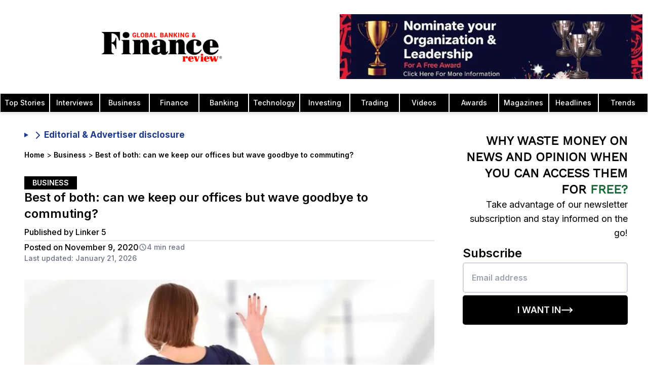

--- FILE ---
content_type: text/html; charset=utf-8
request_url: https://www.globalbankingandfinance.com/best-of-both-can-we-keep-our-offices-but-wave-goodbye-to-commuting/
body_size: 28496
content:
<!DOCTYPE html><html lang="en" class="inter_1b545fac-module__b8QJrq__variable pt_serif_b3100753-module__fjHMyq__variable"><head><meta charSet="utf-8"/><link rel="preconnect" href="https://v0gkry1w.api.sanity.io"/><link href="https://v0gkry1w.api.sanity.io" rel="dns-prefetch"/><meta name="viewport" content="width=device-width, initial-scale=1, minimum-scale=1, maximum-scale=6, viewport-fit=cover, user-scalable=yes"/><link rel="preload" href="/fonts/OpenSans-CondBold.ttf" as="font" crossorigin="anonymous" type="font/ttf"/><link rel="preload" href="/fonts/static/WorkSans-Regular.ttf" as="font" crossorigin="anonymous" type="font/ttf"/><link rel="preload" href="/fonts/static/WorkSans-Medium.ttf" as="font" crossorigin="anonymous" type="font/ttf"/><link rel="preload" href="/fonts/static/WorkSans-SemiBold.ttf" as="font" crossorigin="anonymous" type="font/ttf"/><link rel="preload" href="/gbaf-logo.webp" as="image" type="image/webp" fetchPriority="high"/><link rel="preload" as="image" imageSrcSet="/_next/image/?url=%2Fgbaf-logo.webp&amp;w=16&amp;q=50&amp;dpl=dpl_D5PRxDeJtaFTQE4WroVaqf8yW8rd 16w, /_next/image/?url=%2Fgbaf-logo.webp&amp;w=32&amp;q=50&amp;dpl=dpl_D5PRxDeJtaFTQE4WroVaqf8yW8rd 32w, /_next/image/?url=%2Fgbaf-logo.webp&amp;w=48&amp;q=50&amp;dpl=dpl_D5PRxDeJtaFTQE4WroVaqf8yW8rd 48w, /_next/image/?url=%2Fgbaf-logo.webp&amp;w=64&amp;q=50&amp;dpl=dpl_D5PRxDeJtaFTQE4WroVaqf8yW8rd 64w, /_next/image/?url=%2Fgbaf-logo.webp&amp;w=96&amp;q=50&amp;dpl=dpl_D5PRxDeJtaFTQE4WroVaqf8yW8rd 96w, /_next/image/?url=%2Fgbaf-logo.webp&amp;w=128&amp;q=50&amp;dpl=dpl_D5PRxDeJtaFTQE4WroVaqf8yW8rd 128w, /_next/image/?url=%2Fgbaf-logo.webp&amp;w=256&amp;q=50&amp;dpl=dpl_D5PRxDeJtaFTQE4WroVaqf8yW8rd 256w, /_next/image/?url=%2Fgbaf-logo.webp&amp;w=320&amp;q=50&amp;dpl=dpl_D5PRxDeJtaFTQE4WroVaqf8yW8rd 320w, /_next/image/?url=%2Fgbaf-logo.webp&amp;w=384&amp;q=50&amp;dpl=dpl_D5PRxDeJtaFTQE4WroVaqf8yW8rd 384w, /_next/image/?url=%2Fgbaf-logo.webp&amp;w=480&amp;q=50&amp;dpl=dpl_D5PRxDeJtaFTQE4WroVaqf8yW8rd 480w, /_next/image/?url=%2Fgbaf-logo.webp&amp;w=512&amp;q=50&amp;dpl=dpl_D5PRxDeJtaFTQE4WroVaqf8yW8rd 512w, /_next/image/?url=%2Fgbaf-logo.webp&amp;w=640&amp;q=50&amp;dpl=dpl_D5PRxDeJtaFTQE4WroVaqf8yW8rd 640w, /_next/image/?url=%2Fgbaf-logo.webp&amp;w=768&amp;q=50&amp;dpl=dpl_D5PRxDeJtaFTQE4WroVaqf8yW8rd 768w, /_next/image/?url=%2Fgbaf-logo.webp&amp;w=768&amp;q=50&amp;dpl=dpl_D5PRxDeJtaFTQE4WroVaqf8yW8rd 768w, /_next/image/?url=%2Fgbaf-logo.webp&amp;w=1024&amp;q=50&amp;dpl=dpl_D5PRxDeJtaFTQE4WroVaqf8yW8rd 1024w, /_next/image/?url=%2Fgbaf-logo.webp&amp;w=1024&amp;q=50&amp;dpl=dpl_D5PRxDeJtaFTQE4WroVaqf8yW8rd 1024w, /_next/image/?url=%2Fgbaf-logo.webp&amp;w=1280&amp;q=50&amp;dpl=dpl_D5PRxDeJtaFTQE4WroVaqf8yW8rd 1280w, /_next/image/?url=%2Fgbaf-logo.webp&amp;w=1536&amp;q=50&amp;dpl=dpl_D5PRxDeJtaFTQE4WroVaqf8yW8rd 1536w, /_next/image/?url=%2Fgbaf-logo.webp&amp;w=1920&amp;q=50&amp;dpl=dpl_D5PRxDeJtaFTQE4WroVaqf8yW8rd 1920w, /_next/image/?url=%2Fgbaf-logo.webp&amp;w=2560&amp;q=50&amp;dpl=dpl_D5PRxDeJtaFTQE4WroVaqf8yW8rd 2560w" imageSizes="(max-width: 425px) 50px"/><link rel="preload" as="image" imageSrcSet="/_next/image/?url=%2Fimages%2Fnomination-1.jpeg&amp;w=320&amp;q=75&amp;dpl=dpl_D5PRxDeJtaFTQE4WroVaqf8yW8rd 320w, /_next/image/?url=%2Fimages%2Fnomination-1.jpeg&amp;w=384&amp;q=75&amp;dpl=dpl_D5PRxDeJtaFTQE4WroVaqf8yW8rd 384w, /_next/image/?url=%2Fimages%2Fnomination-1.jpeg&amp;w=480&amp;q=75&amp;dpl=dpl_D5PRxDeJtaFTQE4WroVaqf8yW8rd 480w, /_next/image/?url=%2Fimages%2Fnomination-1.jpeg&amp;w=512&amp;q=75&amp;dpl=dpl_D5PRxDeJtaFTQE4WroVaqf8yW8rd 512w, /_next/image/?url=%2Fimages%2Fnomination-1.jpeg&amp;w=640&amp;q=75&amp;dpl=dpl_D5PRxDeJtaFTQE4WroVaqf8yW8rd 640w, /_next/image/?url=%2Fimages%2Fnomination-1.jpeg&amp;w=768&amp;q=75&amp;dpl=dpl_D5PRxDeJtaFTQE4WroVaqf8yW8rd 768w, /_next/image/?url=%2Fimages%2Fnomination-1.jpeg&amp;w=768&amp;q=75&amp;dpl=dpl_D5PRxDeJtaFTQE4WroVaqf8yW8rd 768w, /_next/image/?url=%2Fimages%2Fnomination-1.jpeg&amp;w=1024&amp;q=75&amp;dpl=dpl_D5PRxDeJtaFTQE4WroVaqf8yW8rd 1024w, /_next/image/?url=%2Fimages%2Fnomination-1.jpeg&amp;w=1024&amp;q=75&amp;dpl=dpl_D5PRxDeJtaFTQE4WroVaqf8yW8rd 1024w, /_next/image/?url=%2Fimages%2Fnomination-1.jpeg&amp;w=1280&amp;q=75&amp;dpl=dpl_D5PRxDeJtaFTQE4WroVaqf8yW8rd 1280w, /_next/image/?url=%2Fimages%2Fnomination-1.jpeg&amp;w=1536&amp;q=75&amp;dpl=dpl_D5PRxDeJtaFTQE4WroVaqf8yW8rd 1536w, /_next/image/?url=%2Fimages%2Fnomination-1.jpeg&amp;w=1920&amp;q=75&amp;dpl=dpl_D5PRxDeJtaFTQE4WroVaqf8yW8rd 1920w, /_next/image/?url=%2Fimages%2Fnomination-1.jpeg&amp;w=2560&amp;q=75&amp;dpl=dpl_D5PRxDeJtaFTQE4WroVaqf8yW8rd 2560w" imageSizes="(max-width: 768px) 165px, 100vw"/><link rel="preload" as="image" imageSrcSet="/_next/image/?url=%2Flogo-colored.webp&amp;w=16&amp;q=75&amp;dpl=dpl_D5PRxDeJtaFTQE4WroVaqf8yW8rd 16w, /_next/image/?url=%2Flogo-colored.webp&amp;w=32&amp;q=75&amp;dpl=dpl_D5PRxDeJtaFTQE4WroVaqf8yW8rd 32w, /_next/image/?url=%2Flogo-colored.webp&amp;w=48&amp;q=75&amp;dpl=dpl_D5PRxDeJtaFTQE4WroVaqf8yW8rd 48w, /_next/image/?url=%2Flogo-colored.webp&amp;w=64&amp;q=75&amp;dpl=dpl_D5PRxDeJtaFTQE4WroVaqf8yW8rd 64w, /_next/image/?url=%2Flogo-colored.webp&amp;w=96&amp;q=75&amp;dpl=dpl_D5PRxDeJtaFTQE4WroVaqf8yW8rd 96w, /_next/image/?url=%2Flogo-colored.webp&amp;w=128&amp;q=75&amp;dpl=dpl_D5PRxDeJtaFTQE4WroVaqf8yW8rd 128w, /_next/image/?url=%2Flogo-colored.webp&amp;w=256&amp;q=75&amp;dpl=dpl_D5PRxDeJtaFTQE4WroVaqf8yW8rd 256w, /_next/image/?url=%2Flogo-colored.webp&amp;w=320&amp;q=75&amp;dpl=dpl_D5PRxDeJtaFTQE4WroVaqf8yW8rd 320w, /_next/image/?url=%2Flogo-colored.webp&amp;w=384&amp;q=75&amp;dpl=dpl_D5PRxDeJtaFTQE4WroVaqf8yW8rd 384w, /_next/image/?url=%2Flogo-colored.webp&amp;w=480&amp;q=75&amp;dpl=dpl_D5PRxDeJtaFTQE4WroVaqf8yW8rd 480w, /_next/image/?url=%2Flogo-colored.webp&amp;w=512&amp;q=75&amp;dpl=dpl_D5PRxDeJtaFTQE4WroVaqf8yW8rd 512w, /_next/image/?url=%2Flogo-colored.webp&amp;w=640&amp;q=75&amp;dpl=dpl_D5PRxDeJtaFTQE4WroVaqf8yW8rd 640w, /_next/image/?url=%2Flogo-colored.webp&amp;w=768&amp;q=75&amp;dpl=dpl_D5PRxDeJtaFTQE4WroVaqf8yW8rd 768w, /_next/image/?url=%2Flogo-colored.webp&amp;w=768&amp;q=75&amp;dpl=dpl_D5PRxDeJtaFTQE4WroVaqf8yW8rd 768w, /_next/image/?url=%2Flogo-colored.webp&amp;w=1024&amp;q=75&amp;dpl=dpl_D5PRxDeJtaFTQE4WroVaqf8yW8rd 1024w, /_next/image/?url=%2Flogo-colored.webp&amp;w=1024&amp;q=75&amp;dpl=dpl_D5PRxDeJtaFTQE4WroVaqf8yW8rd 1024w, /_next/image/?url=%2Flogo-colored.webp&amp;w=1280&amp;q=75&amp;dpl=dpl_D5PRxDeJtaFTQE4WroVaqf8yW8rd 1280w, /_next/image/?url=%2Flogo-colored.webp&amp;w=1536&amp;q=75&amp;dpl=dpl_D5PRxDeJtaFTQE4WroVaqf8yW8rd 1536w, /_next/image/?url=%2Flogo-colored.webp&amp;w=1920&amp;q=75&amp;dpl=dpl_D5PRxDeJtaFTQE4WroVaqf8yW8rd 1920w, /_next/image/?url=%2Flogo-colored.webp&amp;w=2560&amp;q=75&amp;dpl=dpl_D5PRxDeJtaFTQE4WroVaqf8yW8rd 2560w" imageSizes="(max-width: 768px) 160px, 240px"/><link rel="stylesheet" href="/_next/static/chunks/5704c57a8ce54175.css?dpl=dpl_D5PRxDeJtaFTQE4WroVaqf8yW8rd" data-precedence="next"/><link rel="stylesheet" href="/_next/static/chunks/b89bd5615f43c7f5.css?dpl=dpl_D5PRxDeJtaFTQE4WroVaqf8yW8rd" data-precedence="next"/><link rel="preload" as="script" fetchPriority="low" href="/_next/static/chunks/70616ceaa453ebde.js?dpl=dpl_D5PRxDeJtaFTQE4WroVaqf8yW8rd"/><script src="/_next/static/chunks/c270e83cd308c0e0.js?dpl=dpl_D5PRxDeJtaFTQE4WroVaqf8yW8rd" async=""></script><script src="/_next/static/chunks/1a497042cca0bd9c.js?dpl=dpl_D5PRxDeJtaFTQE4WroVaqf8yW8rd" async=""></script><script src="/_next/static/chunks/0d095139b88d2f00.js?dpl=dpl_D5PRxDeJtaFTQE4WroVaqf8yW8rd" async=""></script><script src="/_next/static/chunks/9ad78f32ae64947b.js?dpl=dpl_D5PRxDeJtaFTQE4WroVaqf8yW8rd" async=""></script><script src="/_next/static/chunks/turbopack-2cd01d8dc6ee7622.js?dpl=dpl_D5PRxDeJtaFTQE4WroVaqf8yW8rd" async=""></script><script src="/_next/static/chunks/038e237616ba0767.js?dpl=dpl_D5PRxDeJtaFTQE4WroVaqf8yW8rd" async=""></script><script src="/_next/static/chunks/666b4c3ef7605263.js?dpl=dpl_D5PRxDeJtaFTQE4WroVaqf8yW8rd" async=""></script><script src="/_next/static/chunks/f189e50822934b58.js?dpl=dpl_D5PRxDeJtaFTQE4WroVaqf8yW8rd" async=""></script><script src="/_next/static/chunks/b88f3bda24e17904.js?dpl=dpl_D5PRxDeJtaFTQE4WroVaqf8yW8rd" async=""></script><script src="/_next/static/chunks/f3a98f739120f310.js?dpl=dpl_D5PRxDeJtaFTQE4WroVaqf8yW8rd" async=""></script><script src="/_next/static/chunks/807ffcc948c6e036.js?dpl=dpl_D5PRxDeJtaFTQE4WroVaqf8yW8rd" async=""></script><script src="/_next/static/chunks/aa4d68559c790a33.js?dpl=dpl_D5PRxDeJtaFTQE4WroVaqf8yW8rd" async=""></script><script src="/_next/static/chunks/28bf95d11110e075.js?dpl=dpl_D5PRxDeJtaFTQE4WroVaqf8yW8rd" async=""></script><script src="/_next/static/chunks/81bb65be71233190.js?dpl=dpl_D5PRxDeJtaFTQE4WroVaqf8yW8rd" async=""></script><script src="/_next/static/chunks/5117965d71e4ffa9.js?dpl=dpl_D5PRxDeJtaFTQE4WroVaqf8yW8rd" async=""></script><script src="/_next/static/chunks/bd50e8ecf7b34b83.js?dpl=dpl_D5PRxDeJtaFTQE4WroVaqf8yW8rd" async=""></script><script src="/_next/static/chunks/a00306f126edbb97.js?dpl=dpl_D5PRxDeJtaFTQE4WroVaqf8yW8rd" async=""></script><script src="/_next/static/chunks/d148e0f39614fd96.js?dpl=dpl_D5PRxDeJtaFTQE4WroVaqf8yW8rd" async=""></script><script src="/_next/static/chunks/44dff1a858581c39.js?dpl=dpl_D5PRxDeJtaFTQE4WroVaqf8yW8rd" async=""></script><script src="/_next/static/chunks/e23e02831d0d4905.js?dpl=dpl_D5PRxDeJtaFTQE4WroVaqf8yW8rd" async=""></script><script src="/_next/static/chunks/dfd6337d6861e3af.js?dpl=dpl_D5PRxDeJtaFTQE4WroVaqf8yW8rd" async=""></script><link rel="preload" href="https://www.googletagmanager.com/gtag/js?id=G-C43GCRLKKQ" as="script"/><meta name="next-size-adjust" content=""/><meta name="theme-color" content="#ffffff"/><link rel="preconnect" href="https://cdn.sanity.io" crossorigin="anonymous"/><link rel="preconnect" href="https://imagedelivery.net" crossorigin="anonymous"/><link rel="preconnect" href="https://www.globalbankingandfinance.com" crossorigin="anonymous"/><link rel="dns-prefetch" href="https://apicdn.sanity.io"/><link rel="dns-prefetch" href="https://ui-avatars.com"/><link rel="dns-prefetch" href="https://fonts.googleapis.com"/><link rel="dns-prefetch" href="https://www.google-analytics.com"/><link rel="preload" href="/fonts/OpenSans-CondBold.ttf" as="font" type="font/ttf" crossorigin="anonymous"/><link rel="preload" href="/fonts/static/WorkSans-Regular.ttf" as="font" type="font/ttf" crossorigin="anonymous"/><link rel="preload" href="/fonts/static/WorkSans-Medium.ttf" as="font" type="font/ttf" crossorigin="anonymous"/><link rel="preload" href="/fonts/static/WorkSans-SemiBold.ttf" as="font" type="font/ttf" crossorigin="anonymous"/><link rel="preload" href="/gbaf-logo.webp" as="image" type="image/webp" fetchPriority="high"/><link rel="canonical" href="https://www.globalbankingandfinance.com/best-of-both-can-we-keep-our-offices-but-wave-goodbye-to-commuting/"/><title>The Future of Work: Balancing Remote and Office-Based Work | GBAF</title><meta name="description" content="Discover how the shift to remote work during the pandemic has impacted employees and why a hybrid work model may be the key to the future of work. Find out more"/><meta name="robots" content="index, follow"/><link rel="alternate" hrefLang="en-US" href="https://www.globalbankingandfinance.com/best-of-both-can-we-keep-our-offices-but-wave-goodbye-to-commuting/"/><link rel="alternate" hrefLang="en-GB" href="https://www.globalbankingandfinance.com/best-of-both-can-we-keep-our-offices-but-wave-goodbye-to-commuting/"/><link rel="alternate" hrefLang="en-IN" href="https://www.globalbankingandfinance.com/best-of-both-can-we-keep-our-offices-but-wave-goodbye-to-commuting/"/><link rel="alternate" hrefLang="x-default" href="https://www.globalbankingandfinance.com/best-of-both-can-we-keep-our-offices-but-wave-goodbye-to-commuting/"/><style>
            /* Critical above-the-fold styles */
            *{box-sizing:border-box}
            body{font-family:var(--font-inter),system-ui,-apple-system,sans-serif;line-height:1.5;background:#fff;color:#000;margin:0}
            .flex{display:flex}
            .items-center{align-items:center}
            .justify-center{justify-content:center}
            .hidden{display:none}
            @media(min-width:768px){.md\:block{display:block}.md\:hidden{display:none}.md\:flex{display:flex}}
            @font-face{font-family:'Work Sans';src:url('/fonts/static/WorkSans-Regular.ttf') format('truetype');font-weight:400;font-display:swap}
          </style><script src="/_next/static/chunks/a6dad97d9634a72d.js?dpl=dpl_D5PRxDeJtaFTQE4WroVaqf8yW8rd" noModule=""></script></head><body class="font-sans bg-white relative antialiased"><div hidden=""><!--$?--><template id="B:0"></template><!--/$--></div><script>(self.__next_s=self.__next_s||[]).push([0,{"children":"\n          // Suppress Attribution Reporting errors before Google Analytics loads\n          (function() {\n            if (typeof window === 'undefined') return;\n            \n            // Override console.error to filter Attribution Reporting errors\n            const originalError = window.console.error;\n            const originalWarn = window.console.warn;\n            \n            window.console.error = function(...args) {\n              const message = args.join(' ');\n              // Filter out Attribution Reporting attestation errors\n              if (message && (\n                message.includes('Attestation check for Attribution Reporting') ||\n                message.includes('attribution_reporting') ||\n                message.includes('Attribution Reporting')\n              )) {\n                return; // Suppress this specific error\n              }\n              originalError.apply(window.console, args);\n            };\n            \n            window.console.warn = function(...args) {\n              const message = args.join(' ');\n              // Filter out Attribution Reporting warnings\n              if (message && (\n                message.includes('Attestation check for Attribution Reporting') ||\n                message.includes('attribution_reporting') ||\n                message.includes('Attribution Reporting')\n              )) {\n                return; // Suppress this specific warning\n              }\n              originalWarn.apply(window.console, args);\n            };\n            \n            // Also catch errors at the global level\n            window.addEventListener('error', function(event) {\n              if (event.message && (\n                event.message.includes('Attestation check for Attribution Reporting') ||\n                event.message.includes('attribution_reporting') ||\n                event.message.includes('Attribution Reporting')\n              )) {\n                event.preventDefault();\n                event.stopPropagation();\n                return false;\n              }\n            }, true);\n            \n            // Catch unhandled promise rejections\n            window.addEventListener('unhandledrejection', function(event) {\n              if (event.reason && typeof event.reason === 'string' && (\n                event.reason.includes('Attestation check for Attribution Reporting') ||\n                event.reason.includes('attribution_reporting') ||\n                event.reason.includes('Attribution Reporting')\n              )) {\n                event.preventDefault();\n                return false;\n              }\n            });\n          })();\n        ","id":"suppress-ga-errors"}])</script><!--$--><!--/$--><aside class="search-modal " id="search-modal" aria-label="Search Modal"><div class="search-modal-content"><form class="space-y-2" action="search/?s="><button class="search-modal-close" aria-label="Close" type="button"><span class="sr-only">Close</span><svg xmlns="http://www.w3.org/2000/svg" width="24" height="24" viewBox="0 0 24 24" fill="none" stroke="currentColor" stroke-width="2" stroke-linecap="round" stroke-linejoin="round" class="lucide lucide-x" aria-hidden="true"><path d="M18 6 6 18"></path><path d="m6 6 12 12"></path></svg></button><div class="text-white font-bold text-lg text-center mb-4">Search</div><label for="search-modal-input" class="search-label">Search</label><input type="text" placeholder="Search" class="search-input" id="search-modal-input" name="s"/></form><div class="search-results">0<!-- -->0</div></div></aside><nav id="initial-navbar" class="top-0 w-full bg-white shadow-md shadow-gray-200 z-20 active lg:transform lg:translate-y-0"><div class="w-full mx-auto flex flex-row items-center lg:flex-col"><div class="relative flex items-center justify-center w-full py-2 lg:py-5"><a class="flex items-center justify-center overflow-hidden h-[52px] w-40 md:w-[50%] md:h-[80px]" aria-label="Global Banking and Finance Review - Home" href="/"><img alt="GBAF Logo" width="240" height="59" decoding="async" data-nimg="1" class="object-contain h-auto" style="color:transparent;width:240px;height:59px;aspect-ratio:480/118" sizes="(max-width: 425px) 50px" srcSet="/_next/image/?url=%2Fgbaf-logo.webp&amp;w=16&amp;q=50&amp;dpl=dpl_D5PRxDeJtaFTQE4WroVaqf8yW8rd 16w, /_next/image/?url=%2Fgbaf-logo.webp&amp;w=32&amp;q=50&amp;dpl=dpl_D5PRxDeJtaFTQE4WroVaqf8yW8rd 32w, /_next/image/?url=%2Fgbaf-logo.webp&amp;w=48&amp;q=50&amp;dpl=dpl_D5PRxDeJtaFTQE4WroVaqf8yW8rd 48w, /_next/image/?url=%2Fgbaf-logo.webp&amp;w=64&amp;q=50&amp;dpl=dpl_D5PRxDeJtaFTQE4WroVaqf8yW8rd 64w, /_next/image/?url=%2Fgbaf-logo.webp&amp;w=96&amp;q=50&amp;dpl=dpl_D5PRxDeJtaFTQE4WroVaqf8yW8rd 96w, /_next/image/?url=%2Fgbaf-logo.webp&amp;w=128&amp;q=50&amp;dpl=dpl_D5PRxDeJtaFTQE4WroVaqf8yW8rd 128w, /_next/image/?url=%2Fgbaf-logo.webp&amp;w=256&amp;q=50&amp;dpl=dpl_D5PRxDeJtaFTQE4WroVaqf8yW8rd 256w, /_next/image/?url=%2Fgbaf-logo.webp&amp;w=320&amp;q=50&amp;dpl=dpl_D5PRxDeJtaFTQE4WroVaqf8yW8rd 320w, /_next/image/?url=%2Fgbaf-logo.webp&amp;w=384&amp;q=50&amp;dpl=dpl_D5PRxDeJtaFTQE4WroVaqf8yW8rd 384w, /_next/image/?url=%2Fgbaf-logo.webp&amp;w=480&amp;q=50&amp;dpl=dpl_D5PRxDeJtaFTQE4WroVaqf8yW8rd 480w, /_next/image/?url=%2Fgbaf-logo.webp&amp;w=512&amp;q=50&amp;dpl=dpl_D5PRxDeJtaFTQE4WroVaqf8yW8rd 512w, /_next/image/?url=%2Fgbaf-logo.webp&amp;w=640&amp;q=50&amp;dpl=dpl_D5PRxDeJtaFTQE4WroVaqf8yW8rd 640w, /_next/image/?url=%2Fgbaf-logo.webp&amp;w=768&amp;q=50&amp;dpl=dpl_D5PRxDeJtaFTQE4WroVaqf8yW8rd 768w, /_next/image/?url=%2Fgbaf-logo.webp&amp;w=768&amp;q=50&amp;dpl=dpl_D5PRxDeJtaFTQE4WroVaqf8yW8rd 768w, /_next/image/?url=%2Fgbaf-logo.webp&amp;w=1024&amp;q=50&amp;dpl=dpl_D5PRxDeJtaFTQE4WroVaqf8yW8rd 1024w, /_next/image/?url=%2Fgbaf-logo.webp&amp;w=1024&amp;q=50&amp;dpl=dpl_D5PRxDeJtaFTQE4WroVaqf8yW8rd 1024w, /_next/image/?url=%2Fgbaf-logo.webp&amp;w=1280&amp;q=50&amp;dpl=dpl_D5PRxDeJtaFTQE4WroVaqf8yW8rd 1280w, /_next/image/?url=%2Fgbaf-logo.webp&amp;w=1536&amp;q=50&amp;dpl=dpl_D5PRxDeJtaFTQE4WroVaqf8yW8rd 1536w, /_next/image/?url=%2Fgbaf-logo.webp&amp;w=1920&amp;q=50&amp;dpl=dpl_D5PRxDeJtaFTQE4WroVaqf8yW8rd 1920w, /_next/image/?url=%2Fgbaf-logo.webp&amp;w=2560&amp;q=50&amp;dpl=dpl_D5PRxDeJtaFTQE4WroVaqf8yW8rd 2560w" src="/_next/image/?url=%2Fgbaf-logo.webp&amp;w=2560&amp;q=50&amp;dpl=dpl_D5PRxDeJtaFTQE4WroVaqf8yW8rd"/></a><div class="lg:flex items-center py-2 pl-5 w-[50%]"><figure class="h-24 lg:h-32 w-full"><a class="block w-full h-full" href="/global-banking-finance-review-awards/"><img alt="trophy" loading="eager" width="900" height="900" decoding="async" data-nimg="1" class="w-[1200px] h-full block object-contain" style="color:transparent" sizes="(max-width: 768px) 165px, 100vw" srcSet="/_next/image/?url=%2Fimages%2Fnomination-1.jpeg&amp;w=320&amp;q=75&amp;dpl=dpl_D5PRxDeJtaFTQE4WroVaqf8yW8rd 320w, /_next/image/?url=%2Fimages%2Fnomination-1.jpeg&amp;w=384&amp;q=75&amp;dpl=dpl_D5PRxDeJtaFTQE4WroVaqf8yW8rd 384w, /_next/image/?url=%2Fimages%2Fnomination-1.jpeg&amp;w=480&amp;q=75&amp;dpl=dpl_D5PRxDeJtaFTQE4WroVaqf8yW8rd 480w, /_next/image/?url=%2Fimages%2Fnomination-1.jpeg&amp;w=512&amp;q=75&amp;dpl=dpl_D5PRxDeJtaFTQE4WroVaqf8yW8rd 512w, /_next/image/?url=%2Fimages%2Fnomination-1.jpeg&amp;w=640&amp;q=75&amp;dpl=dpl_D5PRxDeJtaFTQE4WroVaqf8yW8rd 640w, /_next/image/?url=%2Fimages%2Fnomination-1.jpeg&amp;w=768&amp;q=75&amp;dpl=dpl_D5PRxDeJtaFTQE4WroVaqf8yW8rd 768w, /_next/image/?url=%2Fimages%2Fnomination-1.jpeg&amp;w=768&amp;q=75&amp;dpl=dpl_D5PRxDeJtaFTQE4WroVaqf8yW8rd 768w, /_next/image/?url=%2Fimages%2Fnomination-1.jpeg&amp;w=1024&amp;q=75&amp;dpl=dpl_D5PRxDeJtaFTQE4WroVaqf8yW8rd 1024w, /_next/image/?url=%2Fimages%2Fnomination-1.jpeg&amp;w=1024&amp;q=75&amp;dpl=dpl_D5PRxDeJtaFTQE4WroVaqf8yW8rd 1024w, /_next/image/?url=%2Fimages%2Fnomination-1.jpeg&amp;w=1280&amp;q=75&amp;dpl=dpl_D5PRxDeJtaFTQE4WroVaqf8yW8rd 1280w, /_next/image/?url=%2Fimages%2Fnomination-1.jpeg&amp;w=1536&amp;q=75&amp;dpl=dpl_D5PRxDeJtaFTQE4WroVaqf8yW8rd 1536w, /_next/image/?url=%2Fimages%2Fnomination-1.jpeg&amp;w=1920&amp;q=75&amp;dpl=dpl_D5PRxDeJtaFTQE4WroVaqf8yW8rd 1920w, /_next/image/?url=%2Fimages%2Fnomination-1.jpeg&amp;w=2560&amp;q=75&amp;dpl=dpl_D5PRxDeJtaFTQE4WroVaqf8yW8rd 2560w" src="/_next/image/?url=%2Fimages%2Fnomination-1.jpeg&amp;w=2560&amp;q=75&amp;dpl=dpl_D5PRxDeJtaFTQE4WroVaqf8yW8rd"/></a></figure></div></div><div class="lg:hidden z-30"><button class="p-2" aria-label="Open Menu Modal" type="button"><svg stroke="currentColor" fill="none" stroke-width="0" viewBox="0 0 15 15" height="26" width="26" xmlns="http://www.w3.org/2000/svg"><path fill-rule="evenodd" clip-rule="evenodd" d="M1.5 3C1.22386 3 1 3.22386 1 3.5C1 3.77614 1.22386 4 1.5 4H13.5C13.7761 4 14 3.77614 14 3.5C14 3.22386 13.7761 3 13.5 3H1.5ZM1 7.5C1 7.22386 1.22386 7 1.5 7H13.5C13.7761 7 14 7.22386 14 7.5C14 7.77614 13.7761 8 13.5 8H1.5C1.22386 8 1 7.77614 1 7.5ZM1 11.5C1 11.2239 1.22386 11 1.5 11H13.5C13.7761 11 14 11.2239 14 11.5C14 11.7761 13.7761 12 13.5 12H1.5C1.22386 12 1 11.7761 1 11.5Z" fill="currentColor"></path></svg></button></div><div class="hidden md:flex justify-center w-full"><a class="nav-item text-white text-center bg-red-800 hover:bg-red-900 w-full hover:text-white cursor-pointer group p-2 border-[.3px] border-white font-medium text-sm font-medium" href="/category/top-stories/">Top Stories</a><a class="nav-item text-white text-center bg-red-800 hover:bg-red-900 w-full hover:text-white cursor-pointer group p-2 border-[.3px] border-white font-medium text-sm font-medium" href="/category/interviews/">Interviews</a><a class="nav-item text-white text-center bg-red-800 hover:bg-red-900 w-full hover:text-white cursor-pointer group p-2 border-[.3px] border-white font-medium text-sm font-medium" href="/category/business/">Business</a><a class="nav-item text-white text-center bg-red-800 hover:bg-red-900 w-full hover:text-white cursor-pointer group p-2 border-[.3px] border-white font-medium text-sm font-medium" href="/category/finance/">Finance</a><a class="nav-item text-white text-center bg-red-800 hover:bg-red-900 w-full hover:text-white cursor-pointer group p-2 border-[.3px] border-white font-medium text-sm font-medium" href="/category/banking/">Banking</a><a class="nav-item text-white text-center bg-red-800 hover:bg-red-900 w-full hover:text-white cursor-pointer group p-2 border-[.3px] border-white font-medium text-sm font-medium" href="/category/technology/">Technology</a><a class="nav-item text-white text-center bg-red-800 hover:bg-red-900 w-full hover:text-white cursor-pointer group p-2 border-[.3px] border-white font-medium text-sm font-medium" href="/category/investing/">Investing</a><a class="nav-item text-white text-center bg-red-800 hover:bg-red-900 w-full hover:text-white cursor-pointer group p-2 border-[.3px] border-white font-medium text-sm font-medium" href="/category/trading/">Trading</a><a class="nav-item text-white text-center bg-red-800 hover:bg-red-900 w-full hover:text-white cursor-pointer group p-2 border-[.3px] border-white font-medium text-sm font-medium" href="/category/videos/">Videos</a><a class="nav-item text-white text-center bg-red-800 hover:bg-red-900 w-full hover:text-white cursor-pointer group p-2 border-[.3px] border-white font-medium text-sm font-medium" href="/global-banking-finance-review-awards/">Awards</a><a class="nav-item text-white text-center bg-red-800 hover:bg-red-900 w-full hover:text-white cursor-pointer group p-2 border-[.3px] border-white font-medium text-sm font-medium" href="/magazines-3/">Magazines</a><a class="nav-item text-white text-center bg-red-800 hover:bg-red-900 w-full hover:text-white cursor-pointer group p-2 border-[.3px] border-white font-medium text-sm font-medium" href="/category/headlines/">Headlines</a><a class="nav-item text-white text-center bg-red-800 hover:bg-red-900 w-full hover:text-white cursor-pointer group p-2 border-[.3px] border-white font-medium text-sm font-medium" href="/category/trends/">Trends</a></div><!--$--><!--/$--></div></nav><div id="subscribe-modal" class="fixed inset-0 bg-black bg-opacity-50 z-50 flex items-center justify-center p-2" style="display:none"><div class="bg-white flex flex-row items-stretch justify-start relative w-[400px] sm:w-[720px] sm:h-[520px] aspect-square sm:aspect-video"><button data-modal-close="subscribe" class="absolute top-0 right-0 p-4 text-primary-500 z-50"><svg xmlns="http://www.w3.org/2000/svg" width="24" height="24" viewBox="0 0 24 24" fill="none" stroke="currentColor" stroke-width="2" stroke-linecap="round" stroke-linejoin="round" class="lucide lucide-x h-6 w-6" aria-hidden="true"><path d="M18 6 6 18"></path><path d="m6 6 12 12"></path></svg></button><div style="background-image:url(/images/subscribe.webp)" class="bg-cover bg-center bg-no-repeat basis-full sm:basis-2/5 shrink-0"></div><div class="sm:hidden absolute top-0 left-0 w-full h-full bg-black/65"></div><div class="p-8 grow flex flex-col justify-center items-start absolute sm:static top-0 left-0 w-full sm:w-0 h-full"><p class="text-4xl font-bold font-work-sans text-white sm:text-black">Subscribe to our newsletter</p><p class="text-gray-200 sm:text-gray-500 text-lg mt-2">Get the latest news and updates from our team.</p><form class="mt-4 w-full"><input type="email" required="" placeholder="Enter your email" class="border border-gray-300 rounded p-2 w-full"/><button type="submit" class="bg-primary-500 text-white p-2 w-full mt-2 font-work-sans text-center uppercase flex justify-center items-center gap-2 disabled:bg-gray-300 disabled:text-gray-500 disabled:cursor-not-allowed"><svg xmlns="http://www.w3.org/2000/svg" width="24" height="24" viewBox="0 0 24 24" fill="none" stroke="currentColor" stroke-width="2" stroke-linecap="round" stroke-linejoin="round" class="lucide lucide-loader-circle h-6 w-6 hidden" aria-hidden="true"><path d="M21 12a9 9 0 1 1-6.219-8.56"></path></svg><p>Subscribe</p></button></form></div></div></div><div id="menu-modal" class="fixed inset-0 bg-black bg-opacity-50 z-50 flex items-center justify-center p-2" style="display:none"><div class="bg-white flex flex-row items-stretch justify-start w-[400px] sm:w-[720px] sm:h-[400px] aspect-square sm:aspect-[unset] relative"><button data-modal-close="menu" class="absolute top-0 right-0 p-4 text-primary-500 z-50" aria-label="Close Menu Modal Button"><svg xmlns="http://www.w3.org/2000/svg" width="24" height="24" viewBox="0 0 24 24" fill="none" stroke="currentColor" stroke-width="2" stroke-linecap="round" stroke-linejoin="round" class="lucide lucide-x h-6 w-6" aria-hidden="true"><path d="M18 6 6 18"></path><path d="m6 6 12 12"></path></svg></button><div class="bg-cover bg-center bg-no-repeat basis-full sm:basis-2/5 shrink-0 flex flex-col justify-evenly items-center bg-primary-500"><p class="text-xl font-bold font-work-sans text-white text-center px-8">Global Banking and Finance Review</p><img alt="Global Banking and Finance Review - Subscribe to our newsletter" loading="lazy" width="248" height="200" decoding="async" data-nimg="1" class="w-[248px] h-[200px] object-fill" style="color:transparent" srcSet="/_next/image/?url=%2Fimages%2Fmenu.webp&amp;w=256&amp;q=75&amp;dpl=dpl_D5PRxDeJtaFTQE4WroVaqf8yW8rd 1x, /_next/image/?url=%2Fimages%2Fmenu.webp&amp;w=512&amp;q=75&amp;dpl=dpl_D5PRxDeJtaFTQE4WroVaqf8yW8rd 2x" src="/_next/image/?url=%2Fimages%2Fmenu.webp&amp;w=512&amp;q=75&amp;dpl=dpl_D5PRxDeJtaFTQE4WroVaqf8yW8rd"/><button class="bg-white text-primary-500 py-[10px] px-[12px] rounded font-work-sans font-semibold text-center uppercase" data-modal-open="subscribe" data-modal-close="menu">Subscribe Now</button></div><div class="p-8 grow flex flex-col justify-center items-start space-y-4"><p class="text-3xl font-bold font-work-sans text-white sm:text-black">Company</p><ul class="flex flex-col gap-4"></ul></div></div></div><div class="w-full h-full"><!--$?--><template id="B:1"></template><div class="animate-pulse"><div class="h-8 bg-gray-200 rounded w-3/4 mb-4"></div><div class="h-4 bg-gray-200 rounded w-1/2 mb-2"></div><div class="h-4 bg-gray-200 rounded w-1/4 mb-4"></div><div class="h-64 bg-gray-200 rounded mb-4"></div><div class="space-y-3"><div class="h-4 bg-gray-200 rounded"></div><div class="h-4 bg-gray-200 rounded"></div><div class="h-4 bg-gray-200 rounded"></div></div></div><!--/$--></div><!--$!--><template data-dgst="BAILOUT_TO_CLIENT_SIDE_RENDERING"></template><!--/$--><!--$!--><template data-dgst="BAILOUT_TO_CLIENT_SIDE_RENDERING"></template><!--/$--><!--$!--><template data-dgst="BAILOUT_TO_CLIENT_SIDE_RENDERING"></template><!--/$--><footer class="bg-gray-300 text-center p-8 w-full"><div class="max-w-[1440px] mx-auto"><div class="flex flex-col justify-center md:flex-row gap-x-12 gap-y-4 pb-4 border-b-4 border-black w-full"><a class="flex items-center justify-center" aria-label="Global Banking and Finance Review - Home" href="/"><img alt="GBAF Logo" width="240" height="59" decoding="async" data-nimg="1" class="grayscale hover:grayscale-0 transition cursor-pointer" style="color:transparent;width:auto;height:auto;aspect-ratio:240/59" sizes="(max-width: 768px) 160px, 240px" srcSet="/_next/image/?url=%2Flogo-colored.webp&amp;w=16&amp;q=75&amp;dpl=dpl_D5PRxDeJtaFTQE4WroVaqf8yW8rd 16w, /_next/image/?url=%2Flogo-colored.webp&amp;w=32&amp;q=75&amp;dpl=dpl_D5PRxDeJtaFTQE4WroVaqf8yW8rd 32w, /_next/image/?url=%2Flogo-colored.webp&amp;w=48&amp;q=75&amp;dpl=dpl_D5PRxDeJtaFTQE4WroVaqf8yW8rd 48w, /_next/image/?url=%2Flogo-colored.webp&amp;w=64&amp;q=75&amp;dpl=dpl_D5PRxDeJtaFTQE4WroVaqf8yW8rd 64w, /_next/image/?url=%2Flogo-colored.webp&amp;w=96&amp;q=75&amp;dpl=dpl_D5PRxDeJtaFTQE4WroVaqf8yW8rd 96w, /_next/image/?url=%2Flogo-colored.webp&amp;w=128&amp;q=75&amp;dpl=dpl_D5PRxDeJtaFTQE4WroVaqf8yW8rd 128w, /_next/image/?url=%2Flogo-colored.webp&amp;w=256&amp;q=75&amp;dpl=dpl_D5PRxDeJtaFTQE4WroVaqf8yW8rd 256w, /_next/image/?url=%2Flogo-colored.webp&amp;w=320&amp;q=75&amp;dpl=dpl_D5PRxDeJtaFTQE4WroVaqf8yW8rd 320w, /_next/image/?url=%2Flogo-colored.webp&amp;w=384&amp;q=75&amp;dpl=dpl_D5PRxDeJtaFTQE4WroVaqf8yW8rd 384w, /_next/image/?url=%2Flogo-colored.webp&amp;w=480&amp;q=75&amp;dpl=dpl_D5PRxDeJtaFTQE4WroVaqf8yW8rd 480w, /_next/image/?url=%2Flogo-colored.webp&amp;w=512&amp;q=75&amp;dpl=dpl_D5PRxDeJtaFTQE4WroVaqf8yW8rd 512w, /_next/image/?url=%2Flogo-colored.webp&amp;w=640&amp;q=75&amp;dpl=dpl_D5PRxDeJtaFTQE4WroVaqf8yW8rd 640w, /_next/image/?url=%2Flogo-colored.webp&amp;w=768&amp;q=75&amp;dpl=dpl_D5PRxDeJtaFTQE4WroVaqf8yW8rd 768w, /_next/image/?url=%2Flogo-colored.webp&amp;w=768&amp;q=75&amp;dpl=dpl_D5PRxDeJtaFTQE4WroVaqf8yW8rd 768w, /_next/image/?url=%2Flogo-colored.webp&amp;w=1024&amp;q=75&amp;dpl=dpl_D5PRxDeJtaFTQE4WroVaqf8yW8rd 1024w, /_next/image/?url=%2Flogo-colored.webp&amp;w=1024&amp;q=75&amp;dpl=dpl_D5PRxDeJtaFTQE4WroVaqf8yW8rd 1024w, /_next/image/?url=%2Flogo-colored.webp&amp;w=1280&amp;q=75&amp;dpl=dpl_D5PRxDeJtaFTQE4WroVaqf8yW8rd 1280w, /_next/image/?url=%2Flogo-colored.webp&amp;w=1536&amp;q=75&amp;dpl=dpl_D5PRxDeJtaFTQE4WroVaqf8yW8rd 1536w, /_next/image/?url=%2Flogo-colored.webp&amp;w=1920&amp;q=75&amp;dpl=dpl_D5PRxDeJtaFTQE4WroVaqf8yW8rd 1920w, /_next/image/?url=%2Flogo-colored.webp&amp;w=2560&amp;q=75&amp;dpl=dpl_D5PRxDeJtaFTQE4WroVaqf8yW8rd 2560w" src="/_next/image/?url=%2Flogo-colored.webp&amp;w=2560&amp;q=75&amp;dpl=dpl_D5PRxDeJtaFTQE4WroVaqf8yW8rd"/></a><div><ul class="flex flex-row flex-wrap justify-center md:justify-end items-center gap-x-6 gap-y-6"><li class="nav-item font-semibold"><a class="text-nowrap text-[13px] h-6 hover:text-primary-500" href="/about-us/">About Us</a></li><li class="nav-item font-semibold"><a class="text-nowrap text-[13px] h-6 hover:text-primary-500" href="/profile-readership/">Profile</a></li><li class="nav-item font-semibold"><a class="text-nowrap text-[13px] h-6 hover:text-primary-500" href="/privacy-policy/">Privacy &amp; Cookie Policy</a></li><li class="nav-item font-semibold"><a class="text-nowrap text-[13px] h-6 hover:text-primary-500" href="/advertising-terms/">Terms of Use</a></li><li class="nav-item font-semibold"><a class="text-nowrap text-[13px] h-6 hover:text-primary-500" href="/contact-us/">Contact Us</a></li><li class="nav-item font-semibold"><a class="text-nowrap text-[13px] h-6 hover:text-primary-500" href="/advertising-and-sponsorship-on-gbaf/">Advertising</a></li><li class="nav-item font-semibold"><a class="text-nowrap text-[13px] h-6 hover:text-primary-500" href="/submit-news/">Submit Post</a></li><li class="nav-item font-semibold"><a class="text-nowrap text-[13px] h-6 hover:text-primary-500" href="/latest-news/">Latest News</a></li><li class="nav-item font-semibold"><a class="text-nowrap text-[13px] h-6 hover:text-primary-500" href="/research-report-articles/">Research Reports</a></li><li class="nav-item font-semibold"><a class="text-nowrap text-[13px] h-6 hover:text-primary-500" href="/category/pressrelease/">Press Release</a></li></ul><ul class="flex flex-row gap-5 mt-4"><li><details class="relative inline-block text-left"><summary class="cursor-pointer font-semibold flex items-center gap-2 list-none">Awards<span>▾</span></summary><ul class="absolute right-0 mt-2 bg-gray-300 border rounded shadow-md p-2 min-w-[200px] z-20"><li class="px-2 py-1"><a class="block text-sm hover:bg-gray-100" href="https://www.globalbankingandfinance.com/about-the-awards/">About the Awards</a></li><li class="px-2 py-1"><a class="block text-sm hover:bg-gray-100" href="https://www.globalbankingandfinance.com/global-banking-finance-review-awards-2026/">Awards TimeTable</a></li><li class="px-2 py-1"><a class="block text-sm hover:bg-gray-100" href="https://www.globalbankingandfinance.com/global-banking-finance-awards-nominations/">Submit Nominations</a></li><li class="px-2 py-1"><a class="block text-sm hover:bg-gray-100" href="https://www.globalbankingandfinance.com/testimonials/">Testimonials</a></li><li class="px-2 py-1"><a class="block text-sm hover:bg-gray-100" href="https://www.globalbankingandfinance.com/media-room/">Media Room</a></li><li class="px-2 py-1"><a class="block text-sm hover:bg-gray-100" href="https://www.globalbankingandfinance.com/award-winners/">Award Winners</a></li><li class="px-2 py-1"><a class="block text-sm hover:bg-gray-100" href="https://www.globalbankingandfinance.com/faq/">FAQ</a></li></ul></details></li><li><details class="relative inline-block text-left"><summary class="cursor-pointer font-semibold flex items-center gap-2 list-none">Magazines<span>▾</span></summary><ul class="absolute right-0 mt-2 bg-gray-300 border rounded shadow-md p-2 min-w-[200px] z-20 max-h-[200px] overflow-y-scroll"><li class="px-2 py-1"><a class="block text-sm hover:bg-gray-100" href="/global-banking-finance-review-magazine-issue-79/">Global Banking &amp; Finance Review Magazine Issue 79</a></li><li class="px-2 py-1"><a class="block text-sm hover:bg-gray-100" href="/global-banking-finance-review-magazine-issue-78/">Global Banking &amp; Finance Review Magazine Issue 78</a></li><li class="px-2 py-1"><a class="block text-sm hover:bg-gray-100" href="/global-banking-finance-review-magazine-issue-77/">Global Banking &amp; Finance Review Magazine Issue 77</a></li><li class="px-2 py-1"><a class="block text-sm hover:bg-gray-100" href="/global-banking-finance-review-magazine-issue-76/">Global Banking &amp; Finance Review Magazine Issue 76</a></li><li class="px-2 py-1"><a class="block text-sm hover:bg-gray-100" href="/global-banking-finance-review-magazine-issue-75/">Global Banking &amp; Finance Review Magazine Issue 75</a></li><li class="px-2 py-1"><a class="block text-sm hover:bg-gray-100" href="/global-banking-finance-review-magazine-issue-73/">Global Banking &amp; Finance Review Magazine Issue 73</a></li><li class="px-2 py-1"><a class="block text-sm hover:bg-gray-100" href="/global-banking-finance-review-magazine-issue-71/">Global Banking &amp; Finance Review Magazine Issue 71</a></li><li class="px-2 py-1"><a class="block text-sm hover:bg-gray-100" href="/global-banking-finance-review-magazine-issue-70/">Global Banking &amp; Finance Review Magazine Issue 70</a></li><li class="px-2 py-1"><a class="block text-sm hover:bg-gray-100" href="/global-banking-finance-review-magazine-issue-69/">Global Banking &amp; Finance Review Magazine Issue 69</a></li><li class="px-2 py-1"><a class="block text-sm hover:bg-gray-100" href="/global-banking-finance-review-magazine-issue-662/">Global Banking &amp; Finance Review Magazine Issue 66</a></li></ul></details></li></ul></div></div><div class="flex flex-wrap justify-center md:flex-row gap-x-12 gap-2 p-4 w-full"><a class="nav-item text-sm font-semibold" href="/category/top-stories/">Top Stories</a><a class="nav-item text-sm font-semibold" href="/category/interviews/">Interviews</a><a class="nav-item text-sm font-semibold" href="/category/business/">Business</a><a class="nav-item text-sm font-semibold" href="/category/finance/">Finance</a><a class="nav-item text-sm font-semibold" href="/category/banking/">Banking</a><a class="nav-item text-sm font-semibold" href="/category/technology/">Technology</a><a class="nav-item text-sm font-semibold" href="/category/investing/">Investing</a><a class="nav-item text-sm font-semibold" href="/category/trading/">Trading</a><a class="nav-item text-sm font-semibold" href="/category/videos/">Videos</a><a class="nav-item text-sm font-semibold" href="/global-banking-finance-review-awards/">Awards</a><a class="nav-item text-sm font-semibold" href="/magazines-3/">Magazines</a><a class="nav-item text-sm font-semibold" href="/category/headlines/">Headlines</a><a class="nav-item text-sm font-semibold" href="/category/trends/">Trends</a></div><div class="flex flex-col gap-2 border-gray-200"><p class="text-[.9rem] leading-[1.4] text-center font-medium mx-auto py-4">Global Banking &amp; Finance Review® is a leading financial portal and online magazine offering News, Analysis, Opinion, Reviews, Interviews &amp; Videos from the world of Banking, Finance, Business, Trading, Technology, Investing, Brokerage, Foreign Exchange, Tax &amp; Legal, Islamic Finance, Asset &amp; Wealth Management. <br/>Copyright © 2010-<!-- -->2026<!-- --> GBAF Publications Ltd - All Rights Reserved. |<!-- --> <a class="text-primary-600 hover:underline" href="/html-sitemap/">Sitemap</a> <!-- -->|<!-- --> <a class="text-primary-600 hover:underline" href="/html-sitemap/tags/">Tags</a> <!-- -->|<!-- --> <a href="https://ecorpit.com" target="_blank" rel="noopener noreferrer" class="text-primary-600 hover:underline">Developed By eCorpIT</a></p><ul class="flex items-center justify-center gap-4"><li><a aria-label="Follow us on Pinterest" href="https://in.pinterest.com/GBAFReview/"><span></span></a></li><li><a aria-label="Follow us on Instagram" href="https://www.instagram.com/global_banking_finance_review/"><span></span></a></li><li><a aria-label="Follow us on Facebook" href="https://www.facebook.com/globalbankingandfinancereview"><span></span></a></li><li><a aria-label="Follow us on LinkedIn" href="https://www.linkedin.com/company/global-banking-finance-review/"><span></span></a></li><li><a aria-label="Follow us on X" href="https://x.com/GBAFReview"><span></span></a></li></ul></div></div></footer><script>requestAnimationFrame(function(){$RT=performance.now()});</script><script src="/_next/static/chunks/70616ceaa453ebde.js?dpl=dpl_D5PRxDeJtaFTQE4WroVaqf8yW8rd" id="_R_" async=""></script><div hidden id="S:1"><template id="P:2"></template><!--$?--><template id="B:3"></template><!--/$--></div><script>(self.__next_f=self.__next_f||[]).push([0])</script><script>self.__next_f.push([1,"1:\"$Sreact.fragment\"\n3:I[97950,[\"/_next/static/chunks/038e237616ba0767.js?dpl=dpl_D5PRxDeJtaFTQE4WroVaqf8yW8rd\",\"/_next/static/chunks/666b4c3ef7605263.js?dpl=dpl_D5PRxDeJtaFTQE4WroVaqf8yW8rd\"],\"default\"]\n4:I[94843,[\"/_next/static/chunks/038e237616ba0767.js?dpl=dpl_D5PRxDeJtaFTQE4WroVaqf8yW8rd\",\"/_next/static/chunks/666b4c3ef7605263.js?dpl=dpl_D5PRxDeJtaFTQE4WroVaqf8yW8rd\"],\"default\"]\n6:I[14341,[\"/_next/static/chunks/038e237616ba0767.js?dpl=dpl_D5PRxDeJtaFTQE4WroVaqf8yW8rd\",\"/_next/static/chunks/666b4c3ef7605263.js?dpl=dpl_D5PRxDeJtaFTQE4WroVaqf8yW8rd\"],\"OutletBoundary\"]\n7:\"$Sreact.suspense\"\n9:I[14341,[\"/_next/static/chunks/038e237616ba0767.js?dpl=dpl_D5PRxDeJtaFTQE4WroVaqf8yW8rd\",\"/_next/static/chunks/666b4c3ef7605263.js?dpl=dpl_D5PRxDeJtaFTQE4WroVaqf8yW8rd\"],\"ViewportBoundary\"]\nb:I[14341,[\"/_next/static/chunks/038e237616ba0767.js?dpl=dpl_D5PRxDeJtaFTQE4WroVaqf8yW8rd\",\"/_next/static/chunks/666b4c3ef7605263.js?dpl=dpl_D5PRxDeJtaFTQE4WroVaqf8yW8rd\"],\"MetadataBoundary\"]\nd:I[95085,[],\"default\"]\n:HL[\"/_next/static/chunks/5704c57a8ce54175.css?dpl=dpl_D5PRxDeJtaFTQE4WroVaqf8yW8rd\",\"style\"]\n:HL[\"/_next/static/media/80bb744e92754df7-s.p.1eaf03ad.woff2\",\"font\",{\"crossOrigin\":\"\",\"type\":\"font/woff2\"}]\n:HL[\"/_next/static/media/83afe278b6a6bb3c-s.p.3a6ba036.woff2\",\"font\",{\"crossOrigin\":\"\",\"type\":\"font/woff2\"}]\n:HL[\"/_next/static/media/bec5c09c262b1b7f-s.p.aaa2cd55.woff2\",\"font\",{\"crossOrigin\":\"\",\"type\":\"font/woff2\"}]\n:HL[\"/_next/static/chunks/b89bd5615f43c7f5.css?dpl=dpl_D5PRxDeJtaFTQE4WroVaqf8yW8rd\",\"style\"]\n"])</script><script>self.__next_f.push([1,"0:{\"P\":null,\"b\":\"hYcgHrj88BA91TA8JS8K7\",\"c\":[\"\",\"best-of-both-can-we-keep-our-offices-but-wave-goodbye-to-commuting\",\"\"],\"q\":\"\",\"i\":false,\"f\":[[[\"\",{\"children\":[[\"slug\",\"best-of-both-can-we-keep-our-offices-but-wave-goodbye-to-commuting\",\"d\"],{\"children\":[\"__PAGE__\",{}]}]},\"$undefined\",\"$undefined\",true],[[\"$\",\"$1\",\"c\",{\"children\":[[[\"$\",\"link\",\"0\",{\"rel\":\"stylesheet\",\"href\":\"/_next/static/chunks/5704c57a8ce54175.css?dpl=dpl_D5PRxDeJtaFTQE4WroVaqf8yW8rd\",\"precedence\":\"next\",\"crossOrigin\":\"$undefined\",\"nonce\":\"$undefined\"}],[\"$\",\"script\",\"script-0\",{\"src\":\"/_next/static/chunks/f189e50822934b58.js?dpl=dpl_D5PRxDeJtaFTQE4WroVaqf8yW8rd\",\"async\":true,\"nonce\":\"$undefined\"}],[\"$\",\"script\",\"script-1\",{\"src\":\"/_next/static/chunks/b88f3bda24e17904.js?dpl=dpl_D5PRxDeJtaFTQE4WroVaqf8yW8rd\",\"async\":true,\"nonce\":\"$undefined\"}],[\"$\",\"script\",\"script-2\",{\"src\":\"/_next/static/chunks/f3a98f739120f310.js?dpl=dpl_D5PRxDeJtaFTQE4WroVaqf8yW8rd\",\"async\":true,\"nonce\":\"$undefined\"}],[\"$\",\"script\",\"script-3\",{\"src\":\"/_next/static/chunks/807ffcc948c6e036.js?dpl=dpl_D5PRxDeJtaFTQE4WroVaqf8yW8rd\",\"async\":true,\"nonce\":\"$undefined\"}],[\"$\",\"script\",\"script-4\",{\"src\":\"/_next/static/chunks/aa4d68559c790a33.js?dpl=dpl_D5PRxDeJtaFTQE4WroVaqf8yW8rd\",\"async\":true,\"nonce\":\"$undefined\"}],[\"$\",\"script\",\"script-5\",{\"src\":\"/_next/static/chunks/28bf95d11110e075.js?dpl=dpl_D5PRxDeJtaFTQE4WroVaqf8yW8rd\",\"async\":true,\"nonce\":\"$undefined\"}],[\"$\",\"script\",\"script-6\",{\"src\":\"/_next/static/chunks/81bb65be71233190.js?dpl=dpl_D5PRxDeJtaFTQE4WroVaqf8yW8rd\",\"async\":true,\"nonce\":\"$undefined\"}],[\"$\",\"script\",\"script-7\",{\"src\":\"/_next/static/chunks/5117965d71e4ffa9.js?dpl=dpl_D5PRxDeJtaFTQE4WroVaqf8yW8rd\",\"async\":true,\"nonce\":\"$undefined\"}],[\"$\",\"script\",\"script-8\",{\"src\":\"/_next/static/chunks/bd50e8ecf7b34b83.js?dpl=dpl_D5PRxDeJtaFTQE4WroVaqf8yW8rd\",\"async\":true,\"nonce\":\"$undefined\"}],[\"$\",\"script\",\"script-9\",{\"src\":\"/_next/static/chunks/a00306f126edbb97.js?dpl=dpl_D5PRxDeJtaFTQE4WroVaqf8yW8rd\",\"async\":true,\"nonce\":\"$undefined\"}]],\"$L2\"]}],{\"children\":[[\"$\",\"$1\",\"c\",{\"children\":[null,[\"$\",\"$L3\",null,{\"parallelRouterKey\":\"children\",\"error\":\"$undefined\",\"errorStyles\":\"$undefined\",\"errorScripts\":\"$undefined\",\"template\":[\"$\",\"$L4\",null,{}],\"templateStyles\":\"$undefined\",\"templateScripts\":\"$undefined\",\"notFound\":\"$undefined\",\"forbidden\":\"$undefined\",\"unauthorized\":\"$undefined\"}]]}],{\"children\":[[\"$\",\"$1\",\"c\",{\"children\":[\"$L5\",[[\"$\",\"link\",\"0\",{\"rel\":\"stylesheet\",\"href\":\"/_next/static/chunks/b89bd5615f43c7f5.css?dpl=dpl_D5PRxDeJtaFTQE4WroVaqf8yW8rd\",\"precedence\":\"next\",\"crossOrigin\":\"$undefined\",\"nonce\":\"$undefined\"}],[\"$\",\"script\",\"script-0\",{\"src\":\"/_next/static/chunks/d148e0f39614fd96.js?dpl=dpl_D5PRxDeJtaFTQE4WroVaqf8yW8rd\",\"async\":true,\"nonce\":\"$undefined\"}],[\"$\",\"script\",\"script-1\",{\"src\":\"/_next/static/chunks/44dff1a858581c39.js?dpl=dpl_D5PRxDeJtaFTQE4WroVaqf8yW8rd\",\"async\":true,\"nonce\":\"$undefined\"}],[\"$\",\"script\",\"script-2\",{\"src\":\"/_next/static/chunks/e23e02831d0d4905.js?dpl=dpl_D5PRxDeJtaFTQE4WroVaqf8yW8rd\",\"async\":true,\"nonce\":\"$undefined\"}],[\"$\",\"script\",\"script-3\",{\"src\":\"/_next/static/chunks/dfd6337d6861e3af.js?dpl=dpl_D5PRxDeJtaFTQE4WroVaqf8yW8rd\",\"async\":true,\"nonce\":\"$undefined\"}]],[\"$\",\"$L6\",null,{\"children\":[\"$\",\"$7\",null,{\"name\":\"Next.MetadataOutlet\",\"children\":\"$@8\"}]}]]}],{},null,false,false]},[[\"$\",\"div\",\"l\",{\"className\":\"animate-pulse\",\"children\":[[\"$\",\"div\",null,{\"className\":\"h-8 bg-gray-200 rounded w-3/4 mb-4\"}],[\"$\",\"div\",null,{\"className\":\"h-4 bg-gray-200 rounded w-1/2 mb-2\"}],[\"$\",\"div\",null,{\"className\":\"h-4 bg-gray-200 rounded w-1/4 mb-4\"}],[\"$\",\"div\",null,{\"className\":\"h-64 bg-gray-200 rounded mb-4\"}],[\"$\",\"div\",null,{\"className\":\"space-y-3\",\"children\":[[\"$\",\"div\",null,{\"className\":\"h-4 bg-gray-200 rounded\"}],[\"$\",\"div\",null,{\"className\":\"h-4 bg-gray-200 rounded\"}],[\"$\",\"div\",null,{\"className\":\"h-4 bg-gray-200 rounded\"}]]}]]}],[],[]],false,false]},null,false,false],[\"$\",\"$1\",\"h\",{\"children\":[null,[\"$\",\"$L9\",null,{\"children\":\"$La\"}],[\"$\",\"div\",null,{\"hidden\":true,\"children\":[\"$\",\"$Lb\",null,{\"children\":[\"$\",\"$7\",null,{\"name\":\"Next.Metadata\",\"children\":\"$Lc\"}]}]}],[\"$\",\"meta\",null,{\"name\":\"next-size-adjust\",\"content\":\"\"}]]}],false]],\"m\":\"$undefined\",\"G\":[\"$d\",[]],\"S\":false}\n"])</script><script>self.__next_f.push([1,"a:[[\"$\",\"meta\",\"0\",{\"charSet\":\"utf-8\"}],[\"$\",\"meta\",\"1\",{\"name\":\"viewport\",\"content\":\"width=device-width, initial-scale=1, minimum-scale=1, maximum-scale=6, viewport-fit=cover, user-scalable=yes\"}],[\"$\",\"meta\",\"2\",{\"name\":\"theme-color\",\"content\":\"#ffffff\"}]]\n"])</script><script>self.__next_f.push([1,"e:I[66723,[\"/_next/static/chunks/f189e50822934b58.js?dpl=dpl_D5PRxDeJtaFTQE4WroVaqf8yW8rd\",\"/_next/static/chunks/b88f3bda24e17904.js?dpl=dpl_D5PRxDeJtaFTQE4WroVaqf8yW8rd\",\"/_next/static/chunks/f3a98f739120f310.js?dpl=dpl_D5PRxDeJtaFTQE4WroVaqf8yW8rd\",\"/_next/static/chunks/807ffcc948c6e036.js?dpl=dpl_D5PRxDeJtaFTQE4WroVaqf8yW8rd\",\"/_next/static/chunks/aa4d68559c790a33.js?dpl=dpl_D5PRxDeJtaFTQE4WroVaqf8yW8rd\",\"/_next/static/chunks/28bf95d11110e075.js?dpl=dpl_D5PRxDeJtaFTQE4WroVaqf8yW8rd\",\"/_next/static/chunks/81bb65be71233190.js?dpl=dpl_D5PRxDeJtaFTQE4WroVaqf8yW8rd\",\"/_next/static/chunks/5117965d71e4ffa9.js?dpl=dpl_D5PRxDeJtaFTQE4WroVaqf8yW8rd\",\"/_next/static/chunks/bd50e8ecf7b34b83.js?dpl=dpl_D5PRxDeJtaFTQE4WroVaqf8yW8rd\",\"/_next/static/chunks/a00306f126edbb97.js?dpl=dpl_D5PRxDeJtaFTQE4WroVaqf8yW8rd\"],\"\"]\n:HL[\"/fonts/OpenSans-CondBold.ttf\",\"font\",{\"crossOrigin\":\"anonymous\",\"type\":\"font/ttf\"}]\n:HL[\"/fonts/static/WorkSans-Regular.ttf\",\"font\",{\"crossOrigin\":\"anonymous\",\"type\":\"font/ttf\"}]\n:HL[\"/fonts/static/WorkSans-Medium.ttf\",\"font\",{\"crossOrigin\":\"anonymous\",\"type\":\"font/ttf\"}]\n:HL[\"/fonts/static/WorkSans-SemiBold.ttf\",\"font\",{\"crossOrigin\":\"anonymous\",\"type\":\"font/ttf\"}]\n:HL[\"/gbaf-logo.webp\",\"image\",{\"type\":\"image/webp\",\"fetchPriority\":\"high\"}]\nf:Ta4c,"])</script><script>self.__next_f.push([1,"\n          // Suppress Attribution Reporting errors before Google Analytics loads\n          (function() {\n            if (typeof window === 'undefined') return;\n            \n            // Override console.error to filter Attribution Reporting errors\n            const originalError = window.console.error;\n            const originalWarn = window.console.warn;\n            \n            window.console.error = function(...args) {\n              const message = args.join(' ');\n              // Filter out Attribution Reporting attestation errors\n              if (message \u0026\u0026 (\n                message.includes('Attestation check for Attribution Reporting') ||\n                message.includes('attribution_reporting') ||\n                message.includes('Attribution Reporting')\n              )) {\n                return; // Suppress this specific error\n              }\n              originalError.apply(window.console, args);\n            };\n            \n            window.console.warn = function(...args) {\n              const message = args.join(' ');\n              // Filter out Attribution Reporting warnings\n              if (message \u0026\u0026 (\n                message.includes('Attestation check for Attribution Reporting') ||\n                message.includes('attribution_reporting') ||\n                message.includes('Attribution Reporting')\n              )) {\n                return; // Suppress this specific warning\n              }\n              originalWarn.apply(window.console, args);\n            };\n            \n            // Also catch errors at the global level\n            window.addEventListener('error', function(event) {\n              if (event.message \u0026\u0026 (\n                event.message.includes('Attestation check for Attribution Reporting') ||\n                event.message.includes('attribution_reporting') ||\n                event.message.includes('Attribution Reporting')\n              )) {\n                event.preventDefault();\n                event.stopPropagation();\n                return false;\n              }\n            }, true);\n            \n            // Catch unhandled promise rejections\n            window.addEventListener('unhandledrejection', function(event) {\n              if (event.reason \u0026\u0026 typeof event.reason === 'string' \u0026\u0026 (\n                event.reason.includes('Attestation check for Attribution Reporting') ||\n                event.reason.includes('attribution_reporting') ||\n                event.reason.includes('Attribution Reporting')\n              )) {\n                event.preventDefault();\n                return false;\n              }\n            });\n          })();\n        "])</script><script>self.__next_f.push([1,"2:[\"$\",\"html\",null,{\"lang\":\"en\",\"className\":\"inter_1b545fac-module__b8QJrq__variable pt_serif_b3100753-module__fjHMyq__variable\",\"children\":[[\"$\",\"head\",null,{\"children\":[[\"$\",\"style\",null,{\"dangerouslySetInnerHTML\":{\"__html\":\"\\n            /* Critical above-the-fold styles */\\n            *{box-sizing:border-box}\\n            body{font-family:var(--font-inter),system-ui,-apple-system,sans-serif;line-height:1.5;background:#fff;color:#000;margin:0}\\n            .flex{display:flex}\\n            .items-center{align-items:center}\\n            .justify-center{justify-content:center}\\n            .hidden{display:none}\\n            @media(min-width:768px){.md\\\\:block{display:block}.md\\\\:hidden{display:none}.md\\\\:flex{display:flex}}\\n            @font-face{font-family:'Work Sans';src:url('/fonts/static/WorkSans-Regular.ttf') format('truetype');font-weight:400;font-display:swap}\\n          \"}}],[\"$\",\"link\",null,{\"rel\":\"preconnect\",\"href\":\"https://cdn.sanity.io\",\"crossOrigin\":\"anonymous\"}],[\"$\",\"link\",null,{\"rel\":\"preconnect\",\"href\":\"https://imagedelivery.net\",\"crossOrigin\":\"anonymous\"}],[\"$\",\"link\",null,{\"rel\":\"preconnect\",\"href\":\"https://www.globalbankingandfinance.com\",\"crossOrigin\":\"anonymous\"}],[\"$\",\"link\",null,{\"rel\":\"dns-prefetch\",\"href\":\"https://apicdn.sanity.io\"}],[\"$\",\"link\",null,{\"rel\":\"dns-prefetch\",\"href\":\"https://ui-avatars.com\"}],[\"$\",\"link\",null,{\"rel\":\"dns-prefetch\",\"href\":\"https://fonts.googleapis.com\"}],[\"$\",\"link\",null,{\"rel\":\"dns-prefetch\",\"href\":\"https://www.google-analytics.com\"}],[\"$\",\"link\",null,{\"rel\":\"preload\",\"href\":\"/fonts/OpenSans-CondBold.ttf\",\"as\":\"font\",\"type\":\"font/ttf\",\"crossOrigin\":\"anonymous\"}],[\"$\",\"link\",null,{\"rel\":\"preload\",\"href\":\"/fonts/static/WorkSans-Regular.ttf\",\"as\":\"font\",\"type\":\"font/ttf\",\"crossOrigin\":\"anonymous\"}],[\"$\",\"link\",null,{\"rel\":\"preload\",\"href\":\"/fonts/static/WorkSans-Medium.ttf\",\"as\":\"font\",\"type\":\"font/ttf\",\"crossOrigin\":\"anonymous\"}],[\"$\",\"link\",null,{\"rel\":\"preload\",\"href\":\"/fonts/static/WorkSans-SemiBold.ttf\",\"as\":\"font\",\"type\":\"font/ttf\",\"crossOrigin\":\"anonymous\"}],[\"$\",\"link\",null,{\"rel\":\"preload\",\"href\":\"/gbaf-logo.webp\",\"as\":\"image\",\"type\":\"image/webp\",\"fetchPriority\":\"high\"}],[\"$\",\"link\",null,{\"rel\":\"canonical\",\"href\":\"https://www.globalbankingandfinance.com/best-of-both-can-we-keep-our-offices-but-wave-goodbye-to-commuting/\"}],[\"$\",\"title\",null,{\"children\":\"The Future of Work: Balancing Remote and Office-Based Work | GBAF\"}],[\"$\",\"meta\",null,{\"name\":\"description\",\"content\":\"Discover how the shift to remote work during the pandemic has impacted employees and why a hybrid work model may be the key to the future of work. Find out more\"}],[\"$\",\"meta\",null,{\"name\":\"robots\",\"content\":\"index, follow\"}],[\"$\",\"link\",null,{\"rel\":\"alternate\",\"hrefLang\":\"en-US\",\"href\":\"https://www.globalbankingandfinance.com/best-of-both-can-we-keep-our-offices-but-wave-goodbye-to-commuting/\"}],[\"$\",\"link\",null,{\"rel\":\"alternate\",\"hrefLang\":\"en-GB\",\"href\":\"https://www.globalbankingandfinance.com/best-of-both-can-we-keep-our-offices-but-wave-goodbye-to-commuting/\"}],[\"$\",\"link\",null,{\"rel\":\"alternate\",\"hrefLang\":\"en-IN\",\"href\":\"https://www.globalbankingandfinance.com/best-of-both-can-we-keep-our-offices-but-wave-goodbye-to-commuting/\"}],[\"$\",\"link\",null,{\"rel\":\"alternate\",\"hrefLang\":\"x-default\",\"href\":\"https://www.globalbankingandfinance.com/best-of-both-can-we-keep-our-offices-but-wave-goodbye-to-commuting/\"}]]}],[\"$\",\"body\",null,{\"className\":\"font-sans bg-white relative antialiased\",\"suppressHydrationWarning\":true,\"children\":[[\"$\",\"$Le\",null,{\"id\":\"suppress-ga-errors\",\"strategy\":\"beforeInteractive\",\"children\":\"$f\"}],\"$L10\",\"$L11\",\"$L12\",\"$L13\",\"$L14\",\"$L15\",\"$L16\",\"$L17\",\"$L18\",\"$L19\",\"$L1a\",\"$L1b\",\"$L1c\",false,\"$L1d\"]}]]}]\n"])</script><script>self.__next_f.push([1,"1f:I[19262,[\"/_next/static/chunks/f189e50822934b58.js?dpl=dpl_D5PRxDeJtaFTQE4WroVaqf8yW8rd\",\"/_next/static/chunks/b88f3bda24e17904.js?dpl=dpl_D5PRxDeJtaFTQE4WroVaqf8yW8rd\",\"/_next/static/chunks/f3a98f739120f310.js?dpl=dpl_D5PRxDeJtaFTQE4WroVaqf8yW8rd\",\"/_next/static/chunks/807ffcc948c6e036.js?dpl=dpl_D5PRxDeJtaFTQE4WroVaqf8yW8rd\",\"/_next/static/chunks/aa4d68559c790a33.js?dpl=dpl_D5PRxDeJtaFTQE4WroVaqf8yW8rd\",\"/_next/static/chunks/28bf95d11110e075.js?dpl=dpl_D5PRxDeJtaFTQE4WroVaqf8yW8rd\",\"/_next/static/chunks/81bb65be71233190.js?dpl=dpl_D5PRxDeJtaFTQE4WroVaqf8yW8rd\",\"/_next/static/chunks/5117965d71e4ffa9.js?dpl=dpl_D5PRxDeJtaFTQE4WroVaqf8yW8rd\",\"/_next/static/chunks/bd50e8ecf7b34b83.js?dpl=dpl_D5PRxDeJtaFTQE4WroVaqf8yW8rd\",\"/_next/static/chunks/a00306f126edbb97.js?dpl=dpl_D5PRxDeJtaFTQE4WroVaqf8yW8rd\"],\"default\"]\n21:I[24992,[\"/_next/static/chunks/f189e50822934b58.js?dpl=dpl_D5PRxDeJtaFTQE4WroVaqf8yW8rd\",\"/_next/static/chunks/b88f3bda24e17904.js?dpl=dpl_D5PRxDeJtaFTQE4WroVaqf8yW8rd\",\"/_next/static/chunks/f3a98f739120f310.js?dpl=dpl_D5PRxDeJtaFTQE4WroVaqf8yW8rd\",\"/_next/static/chunks/807ffcc948c6e036.js?dpl=dpl_D5PRxDeJtaFTQE4WroVaqf8yW8rd\",\"/_next/static/chunks/aa4d68559c790a33.js?dpl=dpl_D5PRxDeJtaFTQE4WroVaqf8yW8rd\",\"/_next/static/chunks/28bf95d11110e075.js?dpl=dpl_D5PRxDeJtaFTQE4WroVaqf8yW8rd\",\"/_next/static/chunks/81bb65be71233190.js?dpl=dpl_D5PRxDeJtaFTQE4WroVaqf8yW8rd\",\"/_next/static/chunks/5117965d71e4ffa9.js?dpl=dpl_D5PRxDeJtaFTQE4WroVaqf8yW8rd\",\"/_next/static/chunks/bd50e8ecf7b34b83.js?dpl=dpl_D5PRxDeJtaFTQE4WroVaqf8yW8rd\",\"/_next/static/chunks/a00306f126edbb97.js?dpl=dpl_D5PRxDeJtaFTQE4WroVaqf8yW8rd\"],\"WebVitals\"]\n22:I[96378,[\"/_next/static/chunks/f189e50822934b58.js?dpl=dpl_D5PRxDeJtaFTQE4WroVaqf8yW8rd\",\"/_next/static/chunks/b88f3bda24e17904.js?dpl=dpl_D5PRxDeJtaFTQE4WroVaqf8yW8rd\",\"/_next/static/chunks/f3a98f739120f310.js?dpl=dpl_D5PRxDeJtaFTQE4WroVaqf8yW8rd\",\"/_next/static/chunks/807ffcc948c6e036.js?dpl=dpl_D5PRxDeJtaFTQE4WroVaqf8yW8rd\",\"/_next/static/chunks/aa4d68559c790a33.js?dpl=dpl_D5PRxDeJtaFTQE4WroVaqf8yW8rd\",\"/_next/static/chunks/28bf95d11110e075.js?dpl=dpl_D5PRxDeJtaFTQE4WroVaqf8yW8rd\",\"/_next/static/chunks/81bb65be71233190.js?dpl=dpl_D5PRxDeJtaFTQE4WroVaqf8yW8rd\",\"/_next/static/chunks/5117965d71e4ffa9.js?dpl=dpl_D5PRxDeJtaFTQE4WroVaqf8yW8rd\",\"/_next/static/chunks/bd50e8ecf7b34b83.js?dpl=dpl_D5PRxDeJtaFTQE4WroVaqf8yW8rd\",\"/_next/static/chunks/a00306f126edbb97.js?dpl=dpl_D5PRxDeJtaFTQE4WroVaqf8yW8rd\"],\"SpeedInsights\"]\n23:I[73477,[\"/_next/static/chunks/f189e50822934b58.js?dpl=dpl_D5PRxDeJtaFTQE4WroVaqf8yW8rd\",\"/_next/static/chunks/b88f3bda24e17904.js?dpl=dpl_D5PRxDeJtaFTQE4WroVaqf8yW8rd\",\"/_next/static/chunks/f3a98f739120f310.js?dpl=dpl_D5PRxDeJtaFTQE4WroVaqf8yW8rd\",\"/_next/static/chunks/807ffcc948c6e036.js?dpl=dpl_D5PRxDeJtaFTQE4WroVaqf8yW8rd\",\"/_next/static/chunks/aa4d68559c790a33.js?dpl=dpl_D5PRxDeJtaFTQE4WroVaqf8yW8rd\",\"/_next/static/chunks/28bf95d11110e075.js?dpl=dpl_D5PRxDeJtaFTQE4WroVaqf8yW8rd\",\"/_next/static/chunks/81bb65be71233190.js?dpl=dpl_D5PRxDeJtaFTQE4WroVaqf8yW8rd\",\"/_next/static/chunks/5117965d71e4ffa9.js?dpl=dpl_D5PRxDeJtaFTQE4WroVaqf8yW8rd\",\"/_next/static/chunks/bd50e8ecf7b34b83.js?dpl=dpl_D5PRxDeJtaFTQE4WroVaqf8yW8rd\",\"/_next/static/chunks/a00306f126edbb97.js?dpl=dpl_D5PRxDeJtaFTQE4WroVaqf8yW8rd\"],\"default\"]\n24:I[40106,[\"/_next/static/chunks/f189e50822934b58.js?dpl=dpl_D5PRxDeJtaFTQE4WroVaqf8yW8rd\",\"/_next/static/chunks/b88f3bda24e17904.js?dpl=dpl_D5PRxDeJtaFTQE4WroVaqf8yW8rd\",\"/_next/static/chunks/f3a98f739120f310.js?dpl=dpl_D5PRxDeJtaFTQE4WroVaqf8yW8rd\",\"/_next/static/chunks/807ffcc948c6e036.js?dpl=dpl_D5PRxDeJtaFTQE4WroVaqf8yW8rd\",\"/_next/static/chunks/aa4d68559c790a33.js?dpl=dpl_D5PRxDeJtaFTQE4WroVaqf8yW8rd\",\"/_next/static/chunks/28bf95d11110e075.js?dpl=dpl_D5PRxDeJtaFTQE4WroVaqf8yW8rd\",\"/_next/static/chunks/81bb65be71233190.js?dpl=dpl_D5PRxDeJtaFTQE4WroVaqf8yW8rd\",\"/_next/static/chunks/5117965d71e4ffa9.js?dpl=dpl_D5PRxDeJtaFTQE4WroVaqf8yW8rd\",\"/_next/static/chunks/bd50e8ecf7b34b83.js?dpl=dpl_D5PRxDeJtaFTQE4WroVaqf8yW8rd\",\"/_next/static/chunks/a00306f126edbb97.js?dpl=dpl_D5PRxDeJta"])</script><script>self.__next_f.push([1,"FTQE4WroVaqf8yW8rd\",\"/_next/static/chunks/d148e0f39614fd96.js?dpl=dpl_D5PRxDeJtaFTQE4WroVaqf8yW8rd\",\"/_next/static/chunks/44dff1a858581c39.js?dpl=dpl_D5PRxDeJtaFTQE4WroVaqf8yW8rd\",\"/_next/static/chunks/e23e02831d0d4905.js?dpl=dpl_D5PRxDeJtaFTQE4WroVaqf8yW8rd\",\"/_next/static/chunks/dfd6337d6861e3af.js?dpl=dpl_D5PRxDeJtaFTQE4WroVaqf8yW8rd\"],\"PreloadChunks\"]\n25:I[93441,[\"/_next/static/chunks/f189e50822934b58.js?dpl=dpl_D5PRxDeJtaFTQE4WroVaqf8yW8rd\",\"/_next/static/chunks/b88f3bda24e17904.js?dpl=dpl_D5PRxDeJtaFTQE4WroVaqf8yW8rd\",\"/_next/static/chunks/f3a98f739120f310.js?dpl=dpl_D5PRxDeJtaFTQE4WroVaqf8yW8rd\",\"/_next/static/chunks/807ffcc948c6e036.js?dpl=dpl_D5PRxDeJtaFTQE4WroVaqf8yW8rd\",\"/_next/static/chunks/aa4d68559c790a33.js?dpl=dpl_D5PRxDeJtaFTQE4WroVaqf8yW8rd\",\"/_next/static/chunks/28bf95d11110e075.js?dpl=dpl_D5PRxDeJtaFTQE4WroVaqf8yW8rd\",\"/_next/static/chunks/81bb65be71233190.js?dpl=dpl_D5PRxDeJtaFTQE4WroVaqf8yW8rd\",\"/_next/static/chunks/5117965d71e4ffa9.js?dpl=dpl_D5PRxDeJtaFTQE4WroVaqf8yW8rd\",\"/_next/static/chunks/bd50e8ecf7b34b83.js?dpl=dpl_D5PRxDeJtaFTQE4WroVaqf8yW8rd\",\"/_next/static/chunks/a00306f126edbb97.js?dpl=dpl_D5PRxDeJtaFTQE4WroVaqf8yW8rd\"],\"default\"]\n26:I[82312,[\"/_next/static/chunks/f189e50822934b58.js?dpl=dpl_D5PRxDeJtaFTQE4WroVaqf8yW8rd\",\"/_next/static/chunks/b88f3bda24e17904.js?dpl=dpl_D5PRxDeJtaFTQE4WroVaqf8yW8rd\",\"/_next/static/chunks/f3a98f739120f310.js?dpl=dpl_D5PRxDeJtaFTQE4WroVaqf8yW8rd\",\"/_next/static/chunks/807ffcc948c6e036.js?dpl=dpl_D5PRxDeJtaFTQE4WroVaqf8yW8rd\",\"/_next/static/chunks/aa4d68559c790a33.js?dpl=dpl_D5PRxDeJtaFTQE4WroVaqf8yW8rd\",\"/_next/static/chunks/28bf95d11110e075.js?dpl=dpl_D5PRxDeJtaFTQE4WroVaqf8yW8rd\",\"/_next/static/chunks/81bb65be71233190.js?dpl=dpl_D5PRxDeJtaFTQE4WroVaqf8yW8rd\",\"/_next/static/chunks/5117965d71e4ffa9.js?dpl=dpl_D5PRxDeJtaFTQE4WroVaqf8yW8rd\",\"/_next/static/chunks/bd50e8ecf7b34b83.js?dpl=dpl_D5PRxDeJtaFTQE4WroVaqf8yW8rd\",\"/_next/static/chunks/a00306f126edbb97.js?dpl=dpl_D5PRxDeJtaFTQE4WroVaqf8yW8rd\"],\"default\"]\n27:I[9054,[\"/_next/static/chunks/f189e50822934b58.js?dpl=dpl_D5PRxDeJtaFTQE4WroVaqf8yW8rd\",\"/_next/static/chunks/b88f3bda24e17904.js?dpl=dpl_D5PRxDeJtaFTQE4WroVaqf8yW8rd\",\"/_next/static/chunks/f3a98f739120f310.js?dpl=dpl_D5PRxDeJtaFTQE4WroVaqf8yW8rd\",\"/_next/static/chunks/807ffcc948c6e036.js?dpl=dpl_D5PRxDeJtaFTQE4WroVaqf8yW8rd\",\"/_next/static/chunks/aa4d68559c790a33.js?dpl=dpl_D5PRxDeJtaFTQE4WroVaqf8yW8rd\",\"/_next/static/chunks/28bf95d11110e075.js?dpl=dpl_D5PRxDeJtaFTQE4WroVaqf8yW8rd\",\"/_next/static/chunks/81bb65be71233190.js?dpl=dpl_D5PRxDeJtaFTQE4WroVaqf8yW8rd\",\"/_next/static/chunks/5117965d71e4ffa9.js?dpl=dpl_D5PRxDeJtaFTQE4WroVaqf8yW8rd\",\"/_next/static/chunks/bd50e8ecf7b34b83.js?dpl=dpl_D5PRxDeJtaFTQE4WroVaqf8yW8rd\",\"/_next/static/chunks/a00306f126edbb97.js?dpl=dpl_D5PRxDeJtaFTQE4WroVaqf8yW8rd\"],\"default\"]\n28:I[57720,[\"/_next/static/chunks/f189e50822934b58.js?dpl=dpl_D5PRxDeJtaFTQE4WroVaqf8yW8rd\",\"/_next/static/chunks/b88f3bda24e17904.js?dpl=dpl_D5PRxDeJtaFTQE4WroVaqf8yW8rd\",\"/_next/static/chunks/f3a98f739120f310.js?dpl=dpl_D5PRxDeJtaFTQE4WroVaqf8yW8rd\",\"/_next/static/chunks/807ffcc948c6e036.js?dpl=dpl_D5PRxDeJtaFTQE4WroVaqf8yW8rd\",\"/_next/static/chunks/aa4d68559c790a33.js?dpl=dpl_D5PRxDeJtaFTQE4WroVaqf8yW8rd\",\"/_next/static/chunks/28bf95d11110e075.js?dpl=dpl_D5PRxDeJtaFTQE4WroVaqf8yW8rd\",\"/_next/static/chunks/81bb65be71233190.js?dpl=dpl_D5PRxDeJtaFTQE4WroVaqf8yW8rd\",\"/_next/static/chunks/5117965d71e4ffa9.js?dpl=dpl_D5PRxDeJtaFTQE4WroVaqf8yW8rd\",\"/_next/static/chunks/bd50e8ecf7b34b83.js?dpl=dpl_D5PRxDeJtaFTQE4WroVaqf8yW8rd\",\"/_next/static/chunks/a00306f126edbb97.js?dpl=dpl_D5PRxDeJtaFTQE4WroVaqf8yW8rd\",\"/_next/static/chunks/d148e0f39614fd96.js?dpl=dpl_D5PRxDeJtaFTQE4WroVaqf8yW8rd\",\"/_next/static/chunks/44dff1a858581c39.js?dpl=dpl_D5PRxDeJtaFTQE4WroVaqf8yW8rd\",\"/_next/static/chunks/e23e02831d0d4905.js?dpl=dpl_D5PRxDeJtaFTQE4WroVaqf8yW8rd\",\"/_next/static/chunks/dfd6337d6861e3af.js?dpl=dpl_D5PRxDeJtaFTQE4WroVaqf8yW8rd\"],\"\"]\n10:[\"$\",\"$Le\",null,{\"src\":\"https://www.googletagmanager.com/gtag/js?id=G-C43GCRLKKQ\",\"strategy\":\"afterInteractive\"}]\n11:[\"$\",\"$Le\""])</script><script>self.__next_f.push([1,",null,{\"id\":\"gtag-init\",\"strategy\":\"afterInteractive\",\"children\":\"\\n          window.dataLayer = window.dataLayer || [];\\n          function gtag(){dataLayer.push(arguments);}\\n          gtag('js', new Date());\\n          \\n          // Configure GA4 with Attribution Reporting disabled to prevent attestation errors\\n          gtag('config', 'G-C43GCRLKKQ', {\\n            'attribution_reporting': false,\\n            'allow_google_signals': true,\\n            'allow_ad_personalization_signals': true\\n          });\\n          \\n          // Configure Google Ads\\n          gtag('config', 'AW-976283163', {\\n            'attribution_reporting': false\\n          });\\n        \"}]\n1e:Ta4a,"])</script><script>self.__next_f.push([1,"\n          (function() {\n            // Reserve space for Google Ads iframes to prevent CLS\n            function reserveAdSpace() {\n              const iframes = document.querySelectorAll('iframe[src=\"about:blank\"]');\n              iframes.forEach(function(iframe) {\n                // Get dimensions from style attribute or default to 360x251\n                const width = iframe.getAttribute('width') || \n                             (iframe.style.width ? parseInt(iframe.style.width) : 360);\n                const height = iframe.getAttribute('height') || \n                              (iframe.style.height ? parseInt(iframe.style.height) : 251);\n                \n                // Set explicit dimensions to prevent layout shift\n                if (!iframe.style.width \u0026\u0026 width) {\n                  iframe.style.width = typeof width === 'number' ? width + 'px' : width;\n                }\n                if (!iframe.style.height \u0026\u0026 height) {\n                  iframe.style.height = typeof height === 'number' ? height + 'px' : height;\n                }\n                \n                // Ensure parent container has reserved space\n                const parent = iframe.closest('.html-block, .html-block-iframe');\n                if (parent) {\n                  const numHeight = typeof height === 'number' ? height : parseInt(height);\n                  if (numHeight \u0026\u0026 !parent.style.minHeight) {\n                    parent.style.minHeight = numHeight + 'px';\n                  }\n                }\n              });\n            }\n            \n            // Run on DOMContentLoaded\n            if (document.readyState === 'loading') {\n              document.addEventListener('DOMContentLoaded', reserveAdSpace);\n            } else {\n              reserveAdSpace();\n            }\n            \n            // Also run after a short delay to catch dynamically injected iframes\n            setTimeout(reserveAdSpace, 1000);\n            \n            // Watch for new iframes being added (for Google Ads)\n            const observer = new MutationObserver(function(mutations) {\n              mutations.forEach(function(mutation) {\n                mutation.addedNodes.forEach(function(node) {\n                  if (node.nodeType === 1) { // Element node\n                    if (node.tagName === 'IFRAME' || node.querySelector('iframe')) {\n                      reserveAdSpace();\n                    }\n                  }\n                });\n              });\n            });\n            \n            observer.observe(document.body, {\n              childList: true,\n              subtree: true\n            });\n          })();\n          "])</script><script>self.__next_f.push([1,"12:[\"$\",\"$Le\",null,{\"id\":\"prevent-ads-cls\",\"strategy\":\"afterInteractive\",\"children\":\"$1e\"}]\n13:[\"$\",\"$Le\",null,{\"id\":\"tawk-to\",\"strategy\":\"afterInteractive\",\"children\":\"\\n            var Tawk_API=Tawk_API||{}, Tawk_LoadStart=new Date();\\n            (function(){\\n              var s1=document.createElement(\\\"script\\\"),s0=document.getElementsByTagName(\\\"script\\\")[0];\\n              s1.async=true;\\n              s1.src='https://embed.tawk.to/69259a068d697a195b35573b/1jate3afd';\\n              s1.charset='UTF-8';\\n              s1.setAttribute('crossorigin','*');\\n              s0.parentNode.insertBefore(s1,s0);\\n            })();\\n          \"}]\n14:[\"$\",\"$L1f\",null,{}]\n20:T3064,"])</script><script>self.__next_f.push([1,"{\"@context\":\"https://schema.org\",\"@graph\":[{\"@type\":\"Organization\",\"name\":\"Global Banking \u0026 Finance Review\",\"url\":\"https://www.globalbankingandfinance.com\",\"sameAs\":[\"https://en.wikipedia.org/wiki/Global_Banking_%26_Finance_Review\",\"https://www.linkedin.com/company/global-banking-finance-review\",\"https://x.com/GBAFReview\",\"https://www.crunchbase.com/organization/global-banking-and-finance-review\",\"https://issuu.com/globalbankingandfinancereview\",\"https://www.facebook.com/globalbankingandfinancereview/\",\"https://www.instagram.com/global_banking_finance_review/\",\"https://www.youtube.com/@gbafreview/videos\",\"https://twitter.com/gbaf_mag\"],\"identifier\":[{\"@type\":\"PropertyValue\",\"propertyID\":\"UK IPO Trade Mark\",\"name\":\"Global Banking And Finance Review (word)\",\"value\":\"UK00003113948\",\"url\":\"https://trademarks.ipo.gov.uk/ipo-tmcase/page/Results/1/UK00003113948\"},{\"@type\":\"PropertyValue\",\"propertyID\":\"UK IPO Trade Mark\",\"name\":\"Global Banking And Finance Review (word)\",\"value\":\"UK00003176751\",\"url\":\"https://trademarks.ipo.gov.uk/ipo-tmcase/page/Results/1/UK00003176751\"},{\"@type\":\"PropertyValue\",\"propertyID\":\"UK IPO Trade Mark\",\"name\":\"Global Banking \u0026 Finance Awards (word)\",\"value\":\"UK00003176762\",\"url\":\"https://trademarks.ipo.gov.uk/ipo-tmcase/page/Results/1/UK00003176762\"},{\"@type\":\"PropertyValue\",\"propertyID\":\"UK IPO Trade Mark\",\"name\":\"Global Banking \u0026 Finance Review Awards (word)\",\"value\":\"UK00003255542\",\"url\":\"https://trademarks.ipo.gov.uk/ipo-tmcase/page/Results/1/UK00003255542\"}],\"contactPoint\":{\"@type\":\"ContactPoint\",\"contactType\":\"Editorial Office\",\"email\":\"info@gbafmag.com\",\"telephone\":\"+44 (0) 208 004 2444\",\"areaServed\":\"Worldwide\",\"availableLanguage\":[\"English\"]},\"foundingDate\":\"2010\",\"logo\":{\"@type\":\"ImageObject\",\"url\":\"https://www.globalbankingandfinance.com/gbaf200x200.webp\"},\"description\":\"Global Banking \u0026 Finance Review is an international financial media platform with over three million readers worldwide.\",\"subjectOf\":[{\"@type\":\"WebPage\",\"name\":\"U.S. SEC (EDGAR – NICE Actimize Press Release)\",\"url\":\"https://www.sec.gov/Archives/edgar/data/1003935/000117891323002364/exhibit_99-6.htm\",\"description\":\"Global Banking \u0026 Finance Review, a financial media platform with over three million readers worldwide, has awarded the company the 'Best Technology Management Team, North America' award for 2023.\"},{\"@type\":\"WebPage\",\"name\":\"U.S. Congressman French Hill\",\"url\":\"(house.gov),https://hill.house.gov/news/documentsingle.aspx?DocumentID=6591\",\"description\":\"*In the News:* U.S. Rep. French Hill Joins Banks in Presenting $475K Affordable Housing Grant – 1/28/2020 – *Global Banking \u0026 Finance Review*:contentReference[oaicite:1]{index=1}\"},{\"@type\":\"WebPage\",\"name\":\"U.S. House Archives (History.House.gov)\",\"url\":\"https://history.house.gov/People/Detail/18768\",\"description\":\"Congressman Kendrick Meek Joins King \u0026 Spalding,” 22 June 2017, *Global Banking \u0026 Finance Review*, https://www.globalbankingandfinance.com/congressman-kendrick-meek-joins-king-spalding/ :contentReference[oaicite:2]{index=2}\"},{\"@type\":\"WebPage\",\"name\":\"California State Treasurer (treasurer.ca.gov)\",\"url\":\"https://www.treasurer.ca.gov/calsavers/meeting/2019/20190325/staff/2.4.pdf\",\"description\":\"*Global Banking \u0026 Finance Review –* National Institute on Retirement Security Hosts 10th Annual Retirement Policy Conference (Staff, 2/25/2019)\"},{\"@type\":\"WebPage\",\"name\":\"Ministry of Labour (Azerbaijan) – sosial.gov.az\",\"url\":\"https://www.sosial.gov.az/en/media/news/the-ministrys-digital-projects-and-dost-digital-innovation-center-won-another-3-international-awards-7855\",\"description\":\"...awarded in 3 categories at the “Global Banking \u0026 Finance Awards” competition organized by the international organization “Global Banking \u0026 Finance Review”.\"},{\"@type\":\"WebPage\",\"name\":\"IBEC – Int’l Bank for Economic Co-operation (ibec.int)\",\"url\":\"https://ibec.int/news/media/slovak-online-media-portal-finan-n-noviny-the-international-bank-for-economic-co-operation-has-recei/\",\"description\":\"IBEC became the winner in 'Banking CEO of the Year Eastern Europe 2021' and 'Best Trade Finance Bank Eastern Europe 2021'. The Global Banking \u0026 Finance Review Award has been given since 2011 and aims to highlight best business practices.\"},{\"@type\":\"WebPage\",\"name\":\"European Commission (EU JRC Report)\",\"url\":\"https://publications.jrc.ec.europa.eu/repository/handle/JRC108255\",\"description\":\"Global Banking \u0026 Finance Review (2017). Blockchain Technology in Estonia: What happens at Governmental Level.\"},{\"@type\":\"WebPage\",\"name\":\"The American College of Financial Services (theamericancollege.edu)\",\"url\":\"https://www.theamericancollege.edu/knowledge-hub/news/college-news-roundup-december-2024\",\"description\":\"Global Banking \u0026 Finance Review | Guidance Based on Education \u0026 Collaboration: How Richard C. Peck Consulting and The Philanthropy Guy Empower Nonprofits (Dec 19, 2024).\"},{\"@type\":\"WebPage\",\"name\":\"Texas Woman’s University (inside.twu.edu)\",\"url\":\"https://inside.twu.edu/people/read/in-the-news-kerry-webb\",\"description\":\"...was quoted in 'The Future of Executive Search and Leadership Development Consulting,' published in Global Banking \u0026 Finance Review.\"},{\"@type\":\"WebPage\",\"name\":\"Westcliff University – IR site (ir.westcliff.edu)\",\"url\":\"https://ir.westcliff.edu/resources/\",\"description\":\"Global Banking \u0026 Finance Review (05/12/19): The article discusses things we can expect to see from banks in 2020 (Traditional banks must innovate to stay atop the system).\"},{\"@type\":\"WebPage\",\"name\":\"Nasdaq (Press Release on Nasdaq.com)\",\"url\":\"https://www.nasdaq.com/press-release/nice-actimize-wins-four-2023-global-banking-finance-awards-highlighting-innovation-0\",\"description\":\"Global Banking \u0026 Finance Review, a financial media platform with over three million readers worldwide, has awarded the company its 'Excellence in Innovation' award.\"},{\"@type\":\"WebPage\",\"name\":\"Bahrain Bourse (Stock Exchange – bahrainbourse.com)\",\"url\":\"https://bahrainbourse.com/en/News%20and%20Events/BHBNews/bahrain-bourse-attains-the-‘most-sustainable-practices-in-esg-bahrain-2024’-award-by-global-banking-finance-review\",\"description\":\"Bahrain Bourse (BHB) has been awarded 'Most Sustainable Practices in ESG Bahrain 2024' by the Global Banking \u0026 Finance Review.\"},{\"@type\":\"WebPage\",\"name\":\"Gulf International Bank (gib.com) – Press Release\",\"url\":\"https://www.gib.com/en/gib-wins-three-honours-global-banking-finance-review\",\"description\":\"Gulf International Bank (GIB) has been announced as the winner of three key honours by the Global Banking \u0026 Finance Review.\"},{\"@type\":\"WebPage\",\"name\":\"Bahrain Development Bank (bdb-bh.com)\",\"url\":\"https://www.bdb-bh.com/media-center/news/2023/11/bdb-winning-5-awards/\",\"description\":\"Bahrain Development Bank Group (BDB) has received three prestigious awards from the Global Banking \u0026 Finance Review.\"},{\"@type\":\"WebPage\",\"name\":\"StoneX Group (stonex.com – Media Room)\",\"url\":\"https://www.stonex.com/en/stonex-pro/press-releases/stonex-pro-wins-global-banking-and-finance-review-best-forex-management-team-singapore-2024-award/\",\"description\":\"StoneX Pro has been recognized by Global Banking and Finance Review as the 'Best Forex Management Team Singapore 2024'.\"},{\"@type\":\"WebPage\",\"name\":\"Techcombank (Vietnam) – Awards page\",\"url\":\"https://techcombank.com/en/about-us/about-techcombank/all-awards\",\"description\":\"Best Customer Service Bank 2014 – Awarded by: The Global Banking \u0026 Finance Review.\"},{\"@type\":\"WebPage\",\"name\":\"Standard Chartered Bank Nepal (sc.com – Achievements)\",\"url\":\"https://www.sc.com/np/about-us/\",\"description\":\"'Banking CEO of the Year Nepal 2024' – Awarded by Global Banking \u0026 Finance Review, United Kingdom.\"},{\"@type\":\"WebPage\",\"name\":\"Coronation Merchant Bank (Nigeria) – Awards page\",\"url\":\"https://www.coronationmb.com/about-us/awards-recognitions/\",\"description\":\"Best Investment Bank, Nigeria – Global Banking \u0026 Finance Awards.\"},{\"@type\":\"WebPage\",\"name\":\"Sacombank (Vietnam) – News article (sacombank.com.vn)\",\"url\":\"https://www.sacombank.com.vn/en/home/news/sacombank-news/news-2021/sacombank-enters-the-top-500-global-largest-banking-brands.html\",\"description\":\"Sacombank was recently honored to receive the 'Best Bank for Foreign Exchange Services 2020' awarded by Global Banking \u0026 Finance Review magazine (UK).\"},{\"@type\":\"WebPage\",\"name\":\"Nedbank Group (South Africa) – 2021 Annual Report\",\"url\":\"https://www.annualreports.com/HostedData/AnnualReportArchive/n/OTC_NDBKY_2021.pdf\",\"description\":\"Most Innovative Retail Banking App in Eswatini 2021, awarded by Global Banking \u0026 Finance Review (Nedbank Eswatini).\"},{\"@type\":\"WebPage\",\"name\":\"Elite Capital \u0026 Co. Ltd. (UK) – News Media page\",\"url\":\"https://ec.uk.com/elite-capital-co-in-the-media/\",\"description\":\"Elite Capital \u0026 Co. Limited Awarded the 'Best Project Management \u0026 Finance Company UK 2018' by Global Banking \u0026 Finance Review.\"},{\"@type\":\"WebPage\",\"name\":\"Ooredoo Maldives (Telecom) – News (CorporateMaldives.com)\",\"url\":\"https://corporatemaldives.com/ooredoo-awarded-global-bankings-best-investor-relation-award/\",\"description\":\"At Global Banking \u0026 Finance Awards 2018, the 'Best Investor Relations Company Maldives' was awarded to Ooredoo Maldives.\"},{\"@type\":\"WebPage\",\"name\":\"Maybank Brunei – News mention (Borneo Bulletin via RSSing)\",\"url\":\"http://borneo363.rssing.com/...\",\"description\":\"...the bank received the 'Fastest Growing Bank, Brunei 2015' accolade from Global Banking \u0026 Finance Review (UK).\"},{\"@type\":\"WebPage\",\"name\":\"Armenia Stock Exchange (AMX) – News report\",\"url\":\"https://amx.am/en/news/...\",\"description\":\"Armenia Stock Exchange (AMX) winning \\\"Best Stock Exchange\\\" and \\\"Fastest Growing Stock Exchange\\\" in the South Caucasus from Global Banking \u0026 Finance Awards 2025.\"},{\"@type\":\"WebPage\",\"name\":\"Banco Mercantil Santa Cruz (Bolivia) – Press Release (IssueWire)\",\"url\":\"https://www.issuewire.com/global-banking-finance-awards-2022-1755185568359904\",\"description\":\"Banco Mercantil Santa Cruz S.A. – Excellence in Innovation – Retail Banking Bolivia 2022; Best Retail Bank Bolivia 2022.\"},{\"@type\":\"WebPage\",\"name\":\"Housing Bank of Jordan (Housing Bank Awards page)\",\"url\":\"https://hbtf.com/en/awards\",\"description\":\"Best Bank in Jordan in Project Financing Award (2016) and Best Bank in Jordan in Financing Foreign Trade Award (2016) from Global Banking \u0026 Finance Review; Best Retail Bank in Jordan Award (2018).\"},{\"@type\":\"WebPage\",\"name\":\"Ardshinbank (Armenia) – Press Release (IssueWire)\",\"url\":\"https://www.issuewire.com/global-banking-finance-awards-2022-1755185568359904\",\"description\":\"Ardshinbank CJSC – Best Private Bank Armenia 2022; Best Retail Bank Armenia 2022.\"},{\"@type\":\"WebPage\",\"name\":\"Bank Nizwa (Oman) – Press Release (IssueWire)\",\"url\":\"https://www.issuewire.com/global-banking-finance-awards-2022-1755185568359904\",\"description\":\"Bank Nizwa – Best Islamic Bank Oman 2022.\"}],\"hasCredential\":{\"@type\":\"EducationalOccupationalCredential\",\"name\":\"Trademark Registration\",\"url\":\"https://trademarks.ipo.gov.uk/ipo-tmcase/page/Results/1/UK00003113948\"},\"knowsAbout\":[\"Banking\",\"Fintech\",\"Capital Markets\",\"Wealth Management\",\"Payments\",\"Risk \u0026 Compliance\",\"Insurance\",\"ESG\",\"Macroeconomics\"]},{\"@type\":\"Brand\",\"@id\":\"https://www.globalbankingandfinance.com#brand\",\"name\":\"Global Banking \u0026 Finance Review\",\"url\":\"https://www.globalbankingandfinance.com\",\"logo\":{\"@type\":\"ImageObject\",\"url\":\"https://www.globalbankingandfinance.com/gbaf200x200.webp\"},\"identifier\":[{\"@type\":\"PropertyValue\",\"propertyID\":\"UK IPO Trade Mark\",\"name\":\"Global Banking And Finance Review (word)\",\"value\":\"UK00003113948\",\"url\":\"https://trademarks.ipo.gov.uk/ipo-tmcase/page/Results/1/UK00003113948\"},{\"@type\":\"PropertyValue\",\"propertyID\":\"UK IPO Trade Mark\",\"name\":\"Global Banking And Finance Review (word)\",\"value\":\"UK00003176751\",\"url\":\"https://trademarks.ipo.gov.uk/ipo-tmcase/page/Results/1/UK00003176751\"},{\"@type\":\"PropertyValue\",\"propertyID\":\"UK IPO Trade Mark\",\"name\":\"Global Banking \u0026 Finance Awards (word)\",\"value\":\"UK00003176762\",\"url\":\"https://trademarks.ipo.gov.uk/ipo-tmcase/page/Results/1/UK00003176762\"},{\"@type\":\"PropertyValue\",\"propertyID\":\"UK IPO Trade Mark\",\"name\":\"Global Banking \u0026 Finance Review Awards (word)\",\"value\":\"UK00003255542\",\"url\":\"https://trademarks.ipo.gov.uk/ipo-tmcase/page/Results/1/UK00003255542\"}]}]}"])</script><script>self.__next_f.push([1,"15:[\"$\",\"$Le\",null,{\"id\":\"json-ld-global-script\",\"type\":\"application/ld+json\",\"dangerouslySetInnerHTML\":{\"__html\":\"$20\"}}]\n16:[\"$\",\"$L21\",null,{}]\n17:[\"$\",\"$L22\",null,{}]\n"])</script><script>self.__next_f.push([1,"18:[\"$\",\"$L23\",null,{\"navItems\":[{\"id\":\"category-8\",\"name\":\"Top Stories\",\"slug\":\"top-stories\",\"type\":\"category\",\"url\":\"/category/top-stories\"},{\"id\":\"category-41\",\"name\":\"Interviews\",\"slug\":\"interviews\",\"type\":\"category\",\"url\":\"/category/interviews\"},{\"id\":\"category-39\",\"name\":\"Business\",\"slug\":\"business\",\"type\":\"category\",\"url\":\"/category/business\"},{\"id\":\"category-30\",\"name\":\"Finance\",\"slug\":\"finance\",\"type\":\"category\",\"url\":\"/category/finance\"},{\"id\":\"category-32\",\"name\":\"Banking\",\"slug\":\"banking\",\"type\":\"category\",\"url\":\"/category/banking\"},{\"id\":\"category-42\",\"name\":\"Technology\",\"slug\":\"technology\",\"type\":\"category\",\"url\":\"/category/technology\"},{\"id\":\"category-50\",\"name\":\"Investing\",\"slug\":\"investing\",\"type\":\"category\",\"url\":\"/category/investing\"},{\"id\":\"category-34\",\"name\":\"Trading\",\"slug\":\"trading\",\"type\":\"category\",\"url\":\"/category/trading\"},{\"id\":\"category-63\",\"name\":\"Videos\",\"slug\":\"videos\",\"type\":\"category\",\"url\":\"/category/videos\"},{\"id\":\"page-6104\",\"is_award\":true,\"name\":\"Awards\",\"slug\":\"global-banking-finance-review-awards\",\"type\":\"page\",\"url\":\"/global-banking-finance-review-awards\"},{\"id\":\"page-93228\",\"is_award\":null,\"name\":\"Magazines\",\"slug\":\"magazines-3\",\"type\":\"page\",\"url\":\"/magazines-3\"},{\"id\":\"a4073907-aed4-48fe-8437-31fa3baf6f34\",\"name\":\"Headlines\",\"slug\":\"headlines\",\"type\":\"category\",\"url\":\"/category/headlines\"},{\"id\":\"f92e705c-5e9f-4182-887c-b54790fffd6b\",\"name\":\"Trends\",\"slug\":\"trends\",\"type\":\"category\",\"url\":\"/category/trends\"}]}]\n"])</script><script>self.__next_f.push([1,"19:[[\"$\",\"$L24\",null,{\"moduleIds\":[\"16100165636564451424\"]}],[\"$\",\"$L25\",null,{}]]\n1a:[[\"$\",\"$L24\",null,{\"moduleIds\":[\"15958283301619076\"]}],[\"$\",\"$L26\",null,{}]]\n1b:[\"$\",\"$L27\",null,{\"children\":[\"$\",\"$L3\",null,{\"parallelRouterKey\":\"children\",\"error\":\"$undefined\",\"errorStyles\":\"$undefined\",\"errorScripts\":\"$undefined\",\"template\":[\"$\",\"$L4\",null,{}],\"templateStyles\":\"$undefined\",\"templateScripts\":\"$undefined\",\"notFound\":[[\"$\",\"main\",null,{\"role\":\"main\",\"className\":\"max-w-[600px] mx-auto min-h-[60vh] flex flex-col items-center justify-center bg-white text-red-700\",\"children\":[[\"$\",\"h1\",null,{\"className\":\"text-7xl font-extrabold mb-4 text-red-700\",\"children\":\" 404 \"}],[\"$\",\"p\",null,{\"className\":\"text-xl mb-6 text-red-700\",\"children\":\" Oops! The page you are looking for does not exist.\"}],[\"$\",\"$L28\",null,{\"href\":\"/\",\"className\":\"px-5 py-2 bg-red-600 rounded-lg text-base font-semibold hover:bg-red-700 transition-colors shadow text-white\",\"children\":\"Go Home\"}]]}],[]],\"forbidden\":\"$undefined\",\"unauthorized\":\"$undefined\"}]}]\n1c:[[\"$\",\"$L24\",null,{\"moduleIds\":[\"3680965481447509001\"]}],\"$L29\"]\n"])</script><script>self.__next_f.push([1,":HC\"https://v0gkry1w.api.sanity.io\"\n:HD\"https://v0gkry1w.api.sanity.io\"\n"])</script><script>self.__next_f.push([1,"2a:I[56919,[\"/_next/static/chunks/f189e50822934b58.js?dpl=dpl_D5PRxDeJtaFTQE4WroVaqf8yW8rd\",\"/_next/static/chunks/b88f3bda24e17904.js?dpl=dpl_D5PRxDeJtaFTQE4WroVaqf8yW8rd\",\"/_next/static/chunks/f3a98f739120f310.js?dpl=dpl_D5PRxDeJtaFTQE4WroVaqf8yW8rd\",\"/_next/static/chunks/807ffcc948c6e036.js?dpl=dpl_D5PRxDeJtaFTQE4WroVaqf8yW8rd\",\"/_next/static/chunks/aa4d68559c790a33.js?dpl=dpl_D5PRxDeJtaFTQE4WroVaqf8yW8rd\",\"/_next/static/chunks/28bf95d11110e075.js?dpl=dpl_D5PRxDeJtaFTQE4WroVaqf8yW8rd\",\"/_next/static/chunks/81bb65be71233190.js?dpl=dpl_D5PRxDeJtaFTQE4WroVaqf8yW8rd\",\"/_next/static/chunks/5117965d71e4ffa9.js?dpl=dpl_D5PRxDeJtaFTQE4WroVaqf8yW8rd\",\"/_next/static/chunks/bd50e8ecf7b34b83.js?dpl=dpl_D5PRxDeJtaFTQE4WroVaqf8yW8rd\",\"/_next/static/chunks/a00306f126edbb97.js?dpl=dpl_D5PRxDeJtaFTQE4WroVaqf8yW8rd\"],\"default\"]\n2b:I[35980,[\"/_next/static/chunks/f189e50822934b58.js?dpl=dpl_D5PRxDeJtaFTQE4WroVaqf8yW8rd\",\"/_next/static/chunks/b88f3bda24e17904.js?dpl=dpl_D5PRxDeJtaFTQE4WroVaqf8yW8rd\",\"/_next/static/chunks/f3a98f739120f310.js?dpl=dpl_D5PRxDeJtaFTQE4WroVaqf8yW8rd\",\"/_next/static/chunks/807ffcc948c6e036.js?dpl=dpl_D5PRxDeJtaFTQE4WroVaqf8yW8rd\",\"/_next/static/chunks/aa4d68559c790a33.js?dpl=dpl_D5PRxDeJtaFTQE4WroVaqf8yW8rd\",\"/_next/static/chunks/28bf95d11110e075.js?dpl=dpl_D5PRxDeJtaFTQE4WroVaqf8yW8rd\",\"/_next/static/chunks/81bb65be71233190.js?dpl=dpl_D5PRxDeJtaFTQE4WroVaqf8yW8rd\",\"/_next/static/chunks/5117965d71e4ffa9.js?dpl=dpl_D5PRxDeJtaFTQE4WroVaqf8yW8rd\",\"/_next/static/chunks/bd50e8ecf7b34b83.js?dpl=dpl_D5PRxDeJtaFTQE4WroVaqf8yW8rd\",\"/_next/static/chunks/a00306f126edbb97.js?dpl=dpl_D5PRxDeJtaFTQE4WroVaqf8yW8rd\"],\"Image\"]\n29:[\"$\",\"$L2a\",null,{\"projectId\":\"v0gkry1w\",\"dataset\":\"production\",\"apiHost\":\"https://api.sanity.io\",\"apiVersion\":\"2024-08-01\",\"useProjectHostname\":true,\"requestTagPrefix\":\"$undefined\",\"requestTag\":\"$undefined\",\"token\":\"$undefined\",\"draftModeEnabled\":false,\"draftModePerspective\":\"published\",\"refreshOnMount\":\"$undefined\",\"refreshOnFocus\":\"$undefined\",\"refreshOnReconnect\":\"$undefined\",\"onError\":\"$undefined\",\"onGoAway\":\"$undefined\",\"intervalOnGoAway\":\"$undefined\",\"revalidateSyncTags\":\"$undefined\"}]\n"])</script><script>self.__next_f.push([1,"1d:[\"$\",\"footer\",null,{\"className\":\"bg-gray-300 text-center p-8 w-full\",\"children\":[\"$\",\"div\",null,{\"className\":\"max-w-[1440px] mx-auto\",\"children\":[[\"$\",\"div\",null,{\"className\":\"flex flex-col justify-center md:flex-row gap-x-12 gap-y-4 pb-4 border-b-4 border-black w-full\",\"children\":[[\"$\",\"$L28\",null,{\"href\":\"/\",\"className\":\"flex items-center justify-center\",\"aria-label\":\"Global Banking and Finance Review - Home\",\"children\":[\"$\",\"$L2b\",null,{\"src\":\"/logo-colored.webp\",\"alt\":\"GBAF Logo\",\"width\":240,\"height\":59,\"sizes\":\"(max-width: 768px) 160px, 240px\",\"className\":\"grayscale hover:grayscale-0 transition cursor-pointer\",\"style\":{\"width\":\"auto\",\"height\":\"auto\",\"aspectRatio\":\"240/59\"},\"priority\":true}]}],[\"$\",\"div\",null,{\"children\":[[\"$\",\"ul\",null,{\"className\":\"flex flex-row flex-wrap justify-center md:justify-end items-center gap-x-6 gap-y-6\",\"children\":[[\"$\",\"li\",\"About Us\",{\"className\":\"nav-item font-semibold\",\"children\":[\"$\",\"$L28\",null,{\"href\":\"/about-us/\",\"className\":\"text-nowrap text-[13px] h-6 hover:text-primary-500\",\"children\":\"About Us\"}]}],[\"$\",\"li\",\"Profile\",{\"className\":\"nav-item font-semibold\",\"children\":[\"$\",\"$L28\",null,{\"href\":\"/profile-readership/\",\"className\":\"text-nowrap text-[13px] h-6 hover:text-primary-500\",\"children\":\"Profile\"}]}],[\"$\",\"li\",\"Privacy \u0026 Cookie Policy\",{\"className\":\"nav-item font-semibold\",\"children\":[\"$\",\"$L28\",null,{\"href\":\"/privacy-policy/\",\"className\":\"text-nowrap text-[13px] h-6 hover:text-primary-500\",\"children\":\"Privacy \u0026 Cookie Policy\"}]}],[\"$\",\"li\",\"Terms of Use\",{\"className\":\"nav-item font-semibold\",\"children\":[\"$\",\"$L28\",null,{\"href\":\"/advertising-terms/\",\"className\":\"text-nowrap text-[13px] h-6 hover:text-primary-500\",\"children\":\"Terms of Use\"}]}],[\"$\",\"li\",\"Contact Us\",{\"className\":\"nav-item font-semibold\",\"children\":[\"$\",\"$L28\",null,{\"href\":\"/contact-us/\",\"className\":\"text-nowrap text-[13px] h-6 hover:text-primary-500\",\"children\":\"Contact Us\"}]}],[\"$\",\"li\",\"Advertising\",{\"className\":\"nav-item font-semibold\",\"children\":[\"$\",\"$L28\",null,{\"href\":\"/advertising-and-sponsorship-on-gbaf/\",\"className\":\"text-nowrap text-[13px] h-6 hover:text-primary-500\",\"children\":\"Advertising\"}]}],[\"$\",\"li\",\"Submit Post\",{\"className\":\"nav-item font-semibold\",\"children\":[\"$\",\"$L28\",null,{\"href\":\"/submit-news/\",\"className\":\"text-nowrap text-[13px] h-6 hover:text-primary-500\",\"children\":\"Submit Post\"}]}],[\"$\",\"li\",\"Latest News\",{\"className\":\"nav-item font-semibold\",\"children\":[\"$\",\"$L28\",null,{\"href\":\"/latest-news/\",\"className\":\"text-nowrap text-[13px] h-6 hover:text-primary-500\",\"children\":\"Latest News\"}]}],[\"$\",\"li\",\"Research Reports\",{\"className\":\"nav-item font-semibold\",\"children\":[\"$\",\"$L28\",null,{\"href\":\"/research-report-articles/\",\"className\":\"text-nowrap text-[13px] h-6 hover:text-primary-500\",\"children\":\"Research Reports\"}]}],[\"$\",\"li\",\"Press Release\",{\"className\":\"nav-item font-semibold\",\"children\":[\"$\",\"$L28\",null,{\"href\":\"/category/pressrelease/\",\"className\":\"text-nowrap text-[13px] h-6 hover:text-primary-500\",\"children\":\"Press Release\"}]}]]}],[\"$\",\"ul\",null,{\"className\":\"flex flex-row gap-5 mt-4\",\"children\":[[\"$\",\"li\",null,{\"children\":[\"$\",\"details\",null,{\"className\":\"relative inline-block text-left\",\"children\":[[\"$\",\"summary\",null,{\"className\":\"cursor-pointer font-semibold flex items-center gap-2 list-none\",\"children\":[\"Awards\",[\"$\",\"span\",null,{\"children\":\"▾\"}]]}],[\"$\",\"ul\",null,{\"className\":\"absolute right-0 mt-2 bg-gray-300 border rounded shadow-md p-2 min-w-[200px] z-20\",\"children\":[[\"$\",\"li\",\"https://www.globalbankingandfinance.com/about-the-awards/\",{\"className\":\"px-2 py-1\",\"children\":[\"$\",\"$L28\",null,{\"href\":\"https://www.globalbankingandfinance.com/about-the-awards/\",\"className\":\"block text-sm hover:bg-gray-100\",\"children\":\"About the Awards\"}]}],[\"$\",\"li\",\"https://www.globalbankingandfinance.com/global-banking-finance-review-awards-2026/\",{\"className\":\"px-2 py-1\",\"children\":[\"$\",\"$L28\",null,{\"href\":\"https://www.globalbankingandfinance.com/global-banking-finance-review-awards-2026/\",\"className\":\"block text-sm hover:bg-gray-100\",\"children\":\"Awards TimeTable\"}]}],[\"$\",\"li\",\"https://www.globalbankingandfinance.com/global-banking-finance-awards-nominations/\",{\"className\":\"px-2 py-1\",\"children\":\"$L2c\"}],\"$L2d\",\"$L2e\",\"$L2f\",\"$L30\"]}]]}]}],\"$L31\"]}]]}]]}],\"$L32\",\"$L33\"]}]}]\n"])</script><script>self.__next_f.push([1,"34:I[19715,[\"/_next/static/chunks/f189e50822934b58.js?dpl=dpl_D5PRxDeJtaFTQE4WroVaqf8yW8rd\",\"/_next/static/chunks/b88f3bda24e17904.js?dpl=dpl_D5PRxDeJtaFTQE4WroVaqf8yW8rd\",\"/_next/static/chunks/f3a98f739120f310.js?dpl=dpl_D5PRxDeJtaFTQE4WroVaqf8yW8rd\",\"/_next/static/chunks/807ffcc948c6e036.js?dpl=dpl_D5PRxDeJtaFTQE4WroVaqf8yW8rd\",\"/_next/static/chunks/aa4d68559c790a33.js?dpl=dpl_D5PRxDeJtaFTQE4WroVaqf8yW8rd\",\"/_next/static/chunks/28bf95d11110e075.js?dpl=dpl_D5PRxDeJtaFTQE4WroVaqf8yW8rd\",\"/_next/static/chunks/81bb65be71233190.js?dpl=dpl_D5PRxDeJtaFTQE4WroVaqf8yW8rd\",\"/_next/static/chunks/5117965d71e4ffa9.js?dpl=dpl_D5PRxDeJtaFTQE4WroVaqf8yW8rd\",\"/_next/static/chunks/bd50e8ecf7b34b83.js?dpl=dpl_D5PRxDeJtaFTQE4WroVaqf8yW8rd\",\"/_next/static/chunks/a00306f126edbb97.js?dpl=dpl_D5PRxDeJtaFTQE4WroVaqf8yW8rd\"],\"Icon\"]\n2c:[\"$\",\"$L28\",null,{\"href\":\"https://www.globalbankingandfinance.com/global-banking-finance-awards-nominations/\",\"className\":\"block text-sm hover:bg-gray-100\",\"children\":\"Submit Nominations\"}]\n2d:[\"$\",\"li\",\"https://www.globalbankingandfinance.com/testimonials/\",{\"className\":\"px-2 py-1\",\"children\":[\"$\",\"$L28\",null,{\"href\":\"https://www.globalbankingandfinance.com/testimonials/\",\"className\":\"block text-sm hover:bg-gray-100\",\"children\":\"Testimonials\"}]}]\n2e:[\"$\",\"li\",\"https://www.globalbankingandfinance.com/media-room/\",{\"className\":\"px-2 py-1\",\"children\":[\"$\",\"$L28\",null,{\"href\":\"https://www.globalbankingandfinance.com/media-room/\",\"className\":\"block text-sm hover:bg-gray-100\",\"children\":\"Media Room\"}]}]\n2f:[\"$\",\"li\",\"https://www.globalbankingandfinance.com/award-winners/\",{\"className\":\"px-2 py-1\",\"children\":[\"$\",\"$L28\",null,{\"href\":\"https://www.globalbankingandfinance.com/award-winners/\",\"className\":\"block text-sm hover:bg-gray-100\",\"children\":\"Award Winners\"}]}]\n30:[\"$\",\"li\",\"https://www.globalbankingandfinance.com/faq/\",{\"className\":\"px-2 py-1\",\"children\":[\"$\",\"$L28\",null,{\"href\":\"https://www.globalbankingandfinance.com/faq/\",\"className\":\"block text-sm hover:bg-gray-100\",\"children\":\"FAQ\"}]}]\n"])</script><script>self.__next_f.push([1,"31:[\"$\",\"li\",null,{\"children\":[\"$\",\"details\",null,{\"className\":\"relative inline-block text-left\",\"children\":[[\"$\",\"summary\",null,{\"className\":\"cursor-pointer font-semibold flex items-center gap-2 list-none\",\"children\":[\"Magazines\",[\"$\",\"span\",null,{\"children\":\"▾\"}]]}],[\"$\",\"ul\",null,{\"className\":\"absolute right-0 mt-2 bg-gray-300 border rounded shadow-md p-2 min-w-[200px] z-20 max-h-[200px] overflow-y-scroll\",\"children\":[[\"$\",\"li\",\"3be2ea9c-9a74-49a7-b8d9-049ebd0f93ec\",{\"className\":\"px-2 py-1\",\"children\":[\"$\",\"$L28\",null,{\"href\":\"/global-banking-finance-review-magazine-issue-79/\",\"className\":\"block text-sm hover:bg-gray-100\",\"children\":\"Global Banking \u0026 Finance Review Magazine Issue 79\"}]}],[\"$\",\"li\",\"1240b177-c9a9-4ad5-99c6-c3cb15794cd7\",{\"className\":\"px-2 py-1\",\"children\":[\"$\",\"$L28\",null,{\"href\":\"/global-banking-finance-review-magazine-issue-78/\",\"className\":\"block text-sm hover:bg-gray-100\",\"children\":\"Global Banking \u0026 Finance Review Magazine Issue 78\"}]}],[\"$\",\"li\",\"05672c69-7eb3-45f6-b714-dd7d699bae3b\",{\"className\":\"px-2 py-1\",\"children\":[\"$\",\"$L28\",null,{\"href\":\"/global-banking-finance-review-magazine-issue-77/\",\"className\":\"block text-sm hover:bg-gray-100\",\"children\":\"Global Banking \u0026 Finance Review Magazine Issue 77\"}]}],[\"$\",\"li\",\"0e476090-371b-4171-a87f-adf08e765999\",{\"className\":\"px-2 py-1\",\"children\":[\"$\",\"$L28\",null,{\"href\":\"/global-banking-finance-review-magazine-issue-76/\",\"className\":\"block text-sm hover:bg-gray-100\",\"children\":\"Global Banking \u0026 Finance Review Magazine Issue 76\"}]}],[\"$\",\"li\",\"0329dd77-999e-4084-9bf7-010f84116508\",{\"className\":\"px-2 py-1\",\"children\":[\"$\",\"$L28\",null,{\"href\":\"/global-banking-finance-review-magazine-issue-75/\",\"className\":\"block text-sm hover:bg-gray-100\",\"children\":\"Global Banking \u0026 Finance Review Magazine Issue 75\"}]}],[\"$\",\"li\",\"606bd193-a457-4707-8239-ef0f8bed53af\",{\"className\":\"px-2 py-1\",\"children\":[\"$\",\"$L28\",null,{\"href\":\"/global-banking-finance-review-magazine-issue-73/\",\"className\":\"block text-sm hover:bg-gray-100\",\"children\":\"Global Banking \u0026 Finance Review Magazine Issue 73\"}]}],[\"$\",\"li\",\"1e4d7878-0b61-423b-926b-24191f98ff7d\",{\"className\":\"px-2 py-1\",\"children\":[\"$\",\"$L28\",null,{\"href\":\"/global-banking-finance-review-magazine-issue-71/\",\"className\":\"block text-sm hover:bg-gray-100\",\"children\":\"Global Banking \u0026 Finance Review Magazine Issue 71\"}]}],[\"$\",\"li\",\"22b94fff-c9bd-4748-b37c-44c4d360233b\",{\"className\":\"px-2 py-1\",\"children\":[\"$\",\"$L28\",null,{\"href\":\"/global-banking-finance-review-magazine-issue-70/\",\"className\":\"block text-sm hover:bg-gray-100\",\"children\":\"Global Banking \u0026 Finance Review Magazine Issue 70\"}]}],[\"$\",\"li\",\"09315a63-ef42-4501-a791-0d8d04d2a020\",{\"className\":\"px-2 py-1\",\"children\":[\"$\",\"$L28\",null,{\"href\":\"/global-banking-finance-review-magazine-issue-69/\",\"className\":\"block text-sm hover:bg-gray-100\",\"children\":\"Global Banking \u0026 Finance Review Magazine Issue 69\"}]}],[\"$\",\"li\",\"656396fa-bbba-4b6c-a7e2-2afb17d94b5d\",{\"className\":\"px-2 py-1\",\"children\":[\"$\",\"$L28\",null,{\"href\":\"/global-banking-finance-review-magazine-issue-662/\",\"className\":\"block text-sm hover:bg-gray-100\",\"children\":\"Global Banking \u0026 Finance Review Magazine Issue 66\"}]}]]}]]}]}]\n"])</script><script>self.__next_f.push([1,"32:[\"$\",\"div\",null,{\"className\":\"flex flex-wrap justify-center md:flex-row gap-x-12 gap-2 p-4 w-full\",\"children\":[[\"$\",\"$L28\",\"Top Stories\",{\"className\":\"nav-item text-sm font-semibold\",\"href\":\"/category/top-stories/\",\"children\":\"Top Stories\"}],[\"$\",\"$L28\",\"Interviews\",{\"className\":\"nav-item text-sm font-semibold\",\"href\":\"/category/interviews/\",\"children\":\"Interviews\"}],[\"$\",\"$L28\",\"Business\",{\"className\":\"nav-item text-sm font-semibold\",\"href\":\"/category/business/\",\"children\":\"Business\"}],[\"$\",\"$L28\",\"Finance\",{\"className\":\"nav-item text-sm font-semibold\",\"href\":\"/category/finance/\",\"children\":\"Finance\"}],[\"$\",\"$L28\",\"Banking\",{\"className\":\"nav-item text-sm font-semibold\",\"href\":\"/category/banking/\",\"children\":\"Banking\"}],[\"$\",\"$L28\",\"Technology\",{\"className\":\"nav-item text-sm font-semibold\",\"href\":\"/category/technology/\",\"children\":\"Technology\"}],[\"$\",\"$L28\",\"Investing\",{\"className\":\"nav-item text-sm font-semibold\",\"href\":\"/category/investing/\",\"children\":\"Investing\"}],[\"$\",\"$L28\",\"Trading\",{\"className\":\"nav-item text-sm font-semibold\",\"href\":\"/category/trading/\",\"children\":\"Trading\"}],[\"$\",\"$L28\",\"Videos\",{\"className\":\"nav-item text-sm font-semibold\",\"href\":\"/category/videos/\",\"children\":\"Videos\"}],[\"$\",\"$L28\",\"Awards\",{\"className\":\"nav-item text-sm font-semibold\",\"href\":\"/global-banking-finance-review-awards/\",\"children\":\"Awards\"}],[\"$\",\"$L28\",\"Magazines\",{\"className\":\"nav-item text-sm font-semibold\",\"href\":\"/magazines-3/\",\"children\":\"Magazines\"}],[\"$\",\"$L28\",\"Headlines\",{\"className\":\"nav-item text-sm font-semibold\",\"href\":\"/category/headlines/\",\"children\":\"Headlines\"}],[\"$\",\"$L28\",\"Trends\",{\"className\":\"nav-item text-sm font-semibold\",\"href\":\"/category/trends/\",\"children\":\"Trends\"}]]}]\n"])</script><script>self.__next_f.push([1,"33:[\"$\",\"div\",null,{\"className\":\"flex flex-col gap-2 border-gray-200\",\"children\":[[\"$\",\"p\",null,{\"className\":\"text-[.9rem] leading-[1.4] text-center font-medium mx-auto py-4\",\"children\":[\"Global Banking \u0026 Finance Review® is a leading financial portal and online magazine offering News, Analysis, Opinion, Reviews, Interviews \u0026 Videos from the world of Banking, Finance, Business, Trading, Technology, Investing, Brokerage, Foreign Exchange, Tax \u0026 Legal, Islamic Finance, Asset \u0026 Wealth Management. \",[\"$\",\"br\",null,{}],\"Copyright © 2010-\",2026,\" GBAF Publications Ltd - All Rights Reserved. |\",\" \",[\"$\",\"$L28\",null,{\"href\":\"/html-sitemap/\",\"className\":\"text-primary-600 hover:underline\",\"children\":\"Sitemap\"}],\" \",\"|\",\" \",[\"$\",\"$L28\",null,{\"href\":\"/html-sitemap/tags/\",\"className\":\"text-primary-600 hover:underline\",\"children\":\"Tags\"}],\" \",\"|\",\" \",[\"$\",\"a\",null,{\"href\":\"https://ecorpit.com\",\"target\":\"_blank\",\"rel\":\"noopener noreferrer\",\"className\":\"text-primary-600 hover:underline\",\"children\":\"Developed By eCorpIT\"}]]}],[\"$\",\"ul\",null,{\"className\":\"flex items-center justify-center gap-4\",\"children\":[[\"$\",\"li\",null,{\"children\":[\"$\",\"$L28\",null,{\"href\":\"https://in.pinterest.com/GBAFReview/\",\"aria-label\":\"Follow us on Pinterest\",\"children\":[\"$\",\"$L34\",null,{\"icon\":\"fa-brands:pinterest\",\"width\":24,\"height\":24}]}]}],[\"$\",\"li\",null,{\"children\":[\"$\",\"$L28\",null,{\"href\":\"https://www.instagram.com/global_banking_finance_review/\",\"aria-label\":\"Follow us on Instagram\",\"children\":[\"$\",\"$L34\",null,{\"icon\":\"fa-brands:instagram\",\"width\":24,\"height\":24}]}]}],[\"$\",\"li\",null,{\"children\":[\"$\",\"$L28\",null,{\"href\":\"https://www.facebook.com/globalbankingandfinancereview\",\"aria-label\":\"Follow us on Facebook\",\"children\":[\"$\",\"$L34\",null,{\"icon\":\"fa-brands:facebook\",\"width\":24,\"height\":24}]}]}],[\"$\",\"li\",null,{\"children\":[\"$\",\"$L28\",null,{\"href\":\"https://www.linkedin.com/company/global-banking-finance-review/\",\"aria-label\":\"Follow us on LinkedIn\",\"children\":[\"$\",\"$L34\",null,{\"icon\":\"fa-brands:linkedin\",\"width\":24,\"height\":24}]}]}],[\"$\",\"li\",null,{\"children\":[\"$\",\"$L28\",null,{\"href\":\"https://x.com/GBAFReview\",\"aria-label\":\"Follow us on X\",\"children\":[\"$\",\"$L34\",null,{\"icon\":\"fa-brands:x\",\"width\":24,\"height\":24}]}]}]]}]]}]\n"])</script><script>self.__next_f.push([1,"35:I[36010,[\"/_next/static/chunks/038e237616ba0767.js?dpl=dpl_D5PRxDeJtaFTQE4WroVaqf8yW8rd\",\"/_next/static/chunks/666b4c3ef7605263.js?dpl=dpl_D5PRxDeJtaFTQE4WroVaqf8yW8rd\"],\"IconMark\"]\n8:null\n"])</script><script>self.__next_f.push([1,"c:[[\"$\",\"meta\",\"0\",{\"name\":\"og:logo\",\"content\":\"https://www.globalbankingandfinance.com/gbaf-logo.webp\"}],[\"$\",\"meta\",\"1\",{\"name\":\"link\",\"content\":\"https://cdn.sanity.io/images/v0gkry1w/production/602a123112872e5a22063fa2d41964dad170a131-750x422.jpg?w=1200\u0026q=85\u0026fit=max\u0026auto=format\"}],[\"$\",\"meta\",\"2\",{\"name\":\"article:published_time\",\"content\":\"2020-11-09T10:46:20\"}],[\"$\",\"meta\",\"3\",{\"name\":\"article:modified_time\",\"content\":\"2026-01-21T16:28:38Z\"}],[\"$\",\"meta\",\"4\",{\"name\":\"article:section\",\"content\":\"Business\"}],[\"$\",\"meta\",\"5\",{\"name\":\"article:author\",\"content\":\"linker 5\"}],[\"$\",\"meta\",\"6\",{\"name\":\"news_keywords\",\"content\":\"remote work benefits, hybrid office model, commuting alternatives, business productivity, office space trends, work-life balance, employee satisfaction\"}],[\"$\",\"meta\",\"7\",{\"name\":\"keywords\",\"content\":\"remote work benefits, hybrid office model, commuting alternatives, business productivity, office space trends, work-life balance, employee satisfaction\"}],[\"$\",\"meta\",\"8\",{\"property\":\"og:title\",\"content\":\"The Future of Work: Balancing Remote and Office-Based Work\"}],[\"$\",\"meta\",\"9\",{\"property\":\"og:description\",\"content\":\"Discover how the shift to remote work during the pandemic has impacted employees and why a hybrid work model may be the key to the future of work....\"}],[\"$\",\"meta\",\"10\",{\"property\":\"og:url\",\"content\":\"https://www.globalbankingandfinance.com/best-of-both-can-we-keep-our-offices-but-wave-goodbye-to-commuting/\"}],[\"$\",\"meta\",\"11\",{\"property\":\"og:site_name\",\"content\":\"Global Banking And Finance Review\"}],[\"$\",\"meta\",\"12\",{\"property\":\"og:image\",\"content\":\"https://cdn.sanity.io/images/v0gkry1w/production/602a123112872e5a22063fa2d41964dad170a131-750x422.jpg?w=1200\u0026q=85\u0026fit=max\u0026auto=format\"}],[\"$\",\"meta\",\"13\",{\"property\":\"og:image:width\",\"content\":\"750\"}],[\"$\",\"meta\",\"14\",{\"property\":\"og:image:height\",\"content\":\"422\"}],[\"$\",\"meta\",\"15\",{\"property\":\"og:image:alt\",\"content\":\"Featured image for Best of both: can we keep our offices but wave goodbye to commuting?\"}],[\"$\",\"meta\",\"16\",{\"property\":\"og:image:type\",\"content\":\"image/webp\"}],[\"$\",\"meta\",\"17\",{\"property\":\"og:type\",\"content\":\"article\"}],[\"$\",\"meta\",\"18\",{\"property\":\"article:published_time\",\"content\":\"2020-11-09T10:46:20\"}],[\"$\",\"meta\",\"19\",{\"property\":\"article:modified_time\",\"content\":\"2026-01-21T16:28:38Z\"}],[\"$\",\"meta\",\"20\",{\"property\":\"article:author\",\"content\":\"linker 5\"}],[\"$\",\"meta\",\"21\",{\"property\":\"article:section\",\"content\":\"Business\"}],[\"$\",\"meta\",\"22\",{\"name\":\"twitter:card\",\"content\":\"summary_large_image\"}],[\"$\",\"meta\",\"23\",{\"name\":\"twitter:site\",\"content\":\"@gbafreview\"}],[\"$\",\"meta\",\"24\",{\"name\":\"twitter:creator\",\"content\":\"@gbafreview\"}],[\"$\",\"meta\",\"25\",{\"name\":\"twitter:title\",\"content\":\"The Future of Work: Balancing Remote and Office-Based Work\"}],[\"$\",\"meta\",\"26\",{\"name\":\"twitter:description\",\"content\":\"Discover how the shift to remote work during the pandemic has impacted employees and why a hybrid work model may be the key to the future of work....\"}],[\"$\",\"meta\",\"27\",{\"name\":\"twitter:image\",\"content\":\"https://cdn.sanity.io/images/v0gkry1w/production/602a123112872e5a22063fa2d41964dad170a131-750x422.jpg?w=1200\u0026q=85\u0026fit=max\u0026auto=format\"}],[\"$\",\"meta\",\"28\",{\"name\":\"twitter:image:width\",\"content\":\"750\"}],[\"$\",\"meta\",\"29\",{\"name\":\"twitter:image:height\",\"content\":\"422\"}],[\"$\",\"meta\",\"30\",{\"name\":\"twitter:image:alt\",\"content\":\"Featured image for Best of both: can we keep our offices but wave goodbye to commuting?\"}],[\"$\",\"meta\",\"31\",{\"name\":\"twitter:image:type\",\"content\":\"image/webp\"}],[\"$\",\"link\",\"32\",{\"rel\":\"icon\",\"href\":\"/favicon.ico?favicon.fe00d0e8.ico\",\"sizes\":\"48x48\",\"type\":\"image/x-icon\"}],[\"$\",\"$L35\",\"33\",{}]]\n"])</script><meta name="og:logo" content="https://www.globalbankingandfinance.com/gbaf-logo.webp"/><meta name="link" content="https://cdn.sanity.io/images/v0gkry1w/production/602a123112872e5a22063fa2d41964dad170a131-750x422.jpg?w=1200&amp;q=85&amp;fit=max&amp;auto=format"/><meta name="article:published_time" content="2020-11-09T10:46:20"/><meta name="article:modified_time" content="2026-01-21T16:28:38Z"/><meta name="article:section" content="Business"/><meta name="article:author" content="linker 5"/><meta name="news_keywords" content="remote work benefits, hybrid office model, commuting alternatives, business productivity, office space trends, work-life balance, employee satisfaction"/><meta name="keywords" content="remote work benefits, hybrid office model, commuting alternatives, business productivity, office space trends, work-life balance, employee satisfaction"/><meta property="og:title" content="The Future of Work: Balancing Remote and Office-Based Work"/><meta property="og:description" content="Discover how the shift to remote work during the pandemic has impacted employees and why a hybrid work model may be the key to the future of work...."/><meta property="og:url" content="https://www.globalbankingandfinance.com/best-of-both-can-we-keep-our-offices-but-wave-goodbye-to-commuting/"/><meta property="og:site_name" content="Global Banking And Finance Review"/><meta property="og:image" content="https://cdn.sanity.io/images/v0gkry1w/production/602a123112872e5a22063fa2d41964dad170a131-750x422.jpg?w=1200&amp;q=85&amp;fit=max&amp;auto=format"/><meta property="og:image:width" content="750"/><meta property="og:image:height" content="422"/><meta property="og:image:alt" content="Featured image for Best of both: can we keep our offices but wave goodbye to commuting?"/><meta property="og:image:type" content="image/webp"/><meta property="og:type" content="article"/><meta property="article:published_time" content="2020-11-09T10:46:20"/><meta property="article:modified_time" content="2026-01-21T16:28:38Z"/><meta property="article:author" content="linker 5"/><meta property="article:section" content="Business"/><meta name="twitter:card" content="summary_large_image"/><meta name="twitter:site" content="@gbafreview"/><meta name="twitter:creator" content="@gbafreview"/><meta name="twitter:title" content="The Future of Work: Balancing Remote and Office-Based Work"/><meta name="twitter:description" content="Discover how the shift to remote work during the pandemic has impacted employees and why a hybrid work model may be the key to the future of work...."/><meta name="twitter:image" content="https://cdn.sanity.io/images/v0gkry1w/production/602a123112872e5a22063fa2d41964dad170a131-750x422.jpg?w=1200&amp;q=85&amp;fit=max&amp;auto=format"/><meta name="twitter:image:width" content="750"/><meta name="twitter:image:height" content="422"/><meta name="twitter:image:alt" content="Featured image for Best of both: can we keep our offices but wave goodbye to commuting?"/><meta name="twitter:image:type" content="image/webp"/><link rel="icon" href="/favicon.ico?favicon.fe00d0e8.ico" sizes="48x48" type="image/x-icon"/><script >document.querySelectorAll('body link[rel="icon"], body link[rel="apple-touch-icon"]').forEach(el => document.head.appendChild(el))</script><div hidden id="S:3"></div><script>$RB=[];$RV=function(a){$RT=performance.now();for(var b=0;b<a.length;b+=2){var c=a[b],e=a[b+1];null!==e.parentNode&&e.parentNode.removeChild(e);var f=c.parentNode;if(f){var g=c.previousSibling,h=0;do{if(c&&8===c.nodeType){var d=c.data;if("/$"===d||"/&"===d)if(0===h)break;else h--;else"$"!==d&&"$?"!==d&&"$~"!==d&&"$!"!==d&&"&"!==d||h++}d=c.nextSibling;f.removeChild(c);c=d}while(c);for(;e.firstChild;)f.insertBefore(e.firstChild,c);g.data="$";g._reactRetry&&requestAnimationFrame(g._reactRetry)}}a.length=0};
$RC=function(a,b){if(b=document.getElementById(b))(a=document.getElementById(a))?(a.previousSibling.data="$~",$RB.push(a,b),2===$RB.length&&("number"!==typeof $RT?requestAnimationFrame($RV.bind(null,$RB)):(a=performance.now(),setTimeout($RV.bind(null,$RB),2300>a&&2E3<a?2300-a:$RT+300-a)))):b.parentNode.removeChild(b)};$RC("B:3","S:3")</script><div hidden id="S:0"></div><script>$RC("B:0","S:0")</script><script>self.__next_f.push([1,"36:T540a,"])</script><script>self.__next_f.push([1,"{\"@context\":\"https://schema.org\",\"@graph\":[{\"@context\":\"https://schema.org\",\"@type\":\"BlogPosting\",\"@id\":\"https://www.globalbankingandfinance.combest-of-both-can-we-keep-our-offices-but-wave-goodbye-to-commuting/#blog\",\"mainEntityOfPage\":{\"@type\":\"WebPage\",\"@id\":\"https://www.globalbankingandfinance.combest-of-both-can-we-keep-our-offices-but-wave-goodbye-to-commuting/\"},\"headline\":\"Best of both: can we keep our offices but wave goodbye to commuting?\",\"description\":\"Discover how the shift to remote work during the pandemic has impacted employees and why a hybrid work model may be the key to the future of work....\",\"image\":[{\"@type\":\"ImageObject\",\"name\":\"Untitled design (3)\",\"description\":\"An inviting office setup featuring a laptop, coffee mug, and notepad, symbolizing the balance between remote work and office life. This image reflects the themes of commuting and working from home discussed in the article.\",\"caption\":\"An inviting office setup featuring a laptop, coffee mug, and notepad, symbolizing the balance between remote work and office life. This image reflects the themes of commuting and working from home discussed in the article.\",\"url\":\"https://cdn.sanity.io/images/v0gkry1w/production/602a123112872e5a22063fa2d41964dad170a131-750x422.jpg?w=320\u0026q=85\u0026fit=max\u0026auto=format\",\"contentUrl\":\"https://cdn.sanity.io/images/v0gkry1w/production/602a123112872e5a22063fa2d41964dad170a131-750x422.jpg?w=320\u0026q=85\u0026fit=max\u0026auto=format\",\"width\":320,\"height\":180,\"encodingFormat\":\"image/jpeg\",\"license\":\"https://www.globalbankingandfinance.com/terms-of-use/\",\"acquireLicensePage\":\"https://www.globalbankingandfinance.com/contact-us/\",\"copyrightNotice\":\"© 2026 GBAF Publications Ltd. All rights reserved.\",\"creator\":{\"@type\":\"Organization\",\"name\":\"Global Banking \u0026 Finance Review\"},\"copyrightHolder\":{\"@type\":\"Organization\",\"name\":\"GBAF Publications Ltd\"},\"creditText\":\"Global Banking \u0026 Finance Review\",\"uploadDate\":\"2026-02-03T05:22:00.196Z\"},{\"@type\":\"ImageObject\",\"name\":\"Untitled design (3)\",\"description\":\"An inviting office setup featuring a laptop, coffee mug, and notepad, symbolizing the balance between remote work and office life. This image reflects the themes of commuting and working from home discussed in the article.\",\"caption\":\"An inviting office setup featuring a laptop, coffee mug, and notepad, symbolizing the balance between remote work and office life. This image reflects the themes of commuting and working from home discussed in the article.\",\"url\":\"https://cdn.sanity.io/images/v0gkry1w/production/602a123112872e5a22063fa2d41964dad170a131-750x422.jpg?w=480\u0026q=85\u0026fit=max\u0026auto=format\",\"contentUrl\":\"https://cdn.sanity.io/images/v0gkry1w/production/602a123112872e5a22063fa2d41964dad170a131-750x422.jpg?w=480\u0026q=85\u0026fit=max\u0026auto=format\",\"width\":480,\"height\":270,\"encodingFormat\":\"image/jpeg\",\"license\":\"https://www.globalbankingandfinance.com/terms-of-use/\",\"acquireLicensePage\":\"https://www.globalbankingandfinance.com/contact-us/\",\"copyrightNotice\":\"© 2026 GBAF Publications Ltd. All rights reserved.\",\"creator\":{\"@type\":\"Organization\",\"name\":\"Global Banking \u0026 Finance Review\"},\"copyrightHolder\":{\"@type\":\"Organization\",\"name\":\"GBAF Publications Ltd\"},\"creditText\":\"Global Banking \u0026 Finance Review\",\"uploadDate\":\"2026-02-03T05:22:00.196Z\"},{\"@type\":\"ImageObject\",\"name\":\"Untitled design (3)\",\"description\":\"An inviting office setup featuring a laptop, coffee mug, and notepad, symbolizing the balance between remote work and office life. This image reflects the themes of commuting and working from home discussed in the article.\",\"caption\":\"An inviting office setup featuring a laptop, coffee mug, and notepad, symbolizing the balance between remote work and office life. This image reflects the themes of commuting and working from home discussed in the article.\",\"url\":\"https://cdn.sanity.io/images/v0gkry1w/production/602a123112872e5a22063fa2d41964dad170a131-750x422.jpg?w=640\u0026q=85\u0026fit=max\u0026auto=format\",\"contentUrl\":\"https://cdn.sanity.io/images/v0gkry1w/production/602a123112872e5a22063fa2d41964dad170a131-750x422.jpg?w=640\u0026q=85\u0026fit=max\u0026auto=format\",\"width\":640,\"height\":360,\"encodingFormat\":\"image/jpeg\",\"license\":\"https://www.globalbankingandfinance.com/terms-of-use/\",\"acquireLicensePage\":\"https://www.globalbankingandfinance.com/contact-us/\",\"copyrightNotice\":\"© 2026 GBAF Publications Ltd. All rights reserved.\",\"creator\":{\"@type\":\"Organization\",\"name\":\"Global Banking \u0026 Finance Review\"},\"copyrightHolder\":{\"@type\":\"Organization\",\"name\":\"GBAF Publications Ltd\"},\"creditText\":\"Global Banking \u0026 Finance Review\",\"uploadDate\":\"2026-02-03T05:22:00.196Z\"},{\"@type\":\"ImageObject\",\"name\":\"Untitled design (3)\",\"description\":\"An inviting office setup featuring a laptop, coffee mug, and notepad, symbolizing the balance between remote work and office life. This image reflects the themes of commuting and working from home discussed in the article.\",\"caption\":\"An inviting office setup featuring a laptop, coffee mug, and notepad, symbolizing the balance between remote work and office life. This image reflects the themes of commuting and working from home discussed in the article.\",\"url\":\"https://cdn.sanity.io/images/v0gkry1w/production/602a123112872e5a22063fa2d41964dad170a131-750x422.jpg?w=768\u0026q=85\u0026fit=max\u0026auto=format\",\"contentUrl\":\"https://cdn.sanity.io/images/v0gkry1w/production/602a123112872e5a22063fa2d41964dad170a131-750x422.jpg?w=768\u0026q=85\u0026fit=max\u0026auto=format\",\"width\":768,\"height\":432,\"encodingFormat\":\"image/jpeg\",\"license\":\"https://www.globalbankingandfinance.com/terms-of-use/\",\"acquireLicensePage\":\"https://www.globalbankingandfinance.com/contact-us/\",\"copyrightNotice\":\"© 2026 GBAF Publications Ltd. All rights reserved.\",\"creator\":{\"@type\":\"Organization\",\"name\":\"Global Banking \u0026 Finance Review\"},\"copyrightHolder\":{\"@type\":\"Organization\",\"name\":\"GBAF Publications Ltd\"},\"creditText\":\"Global Banking \u0026 Finance Review\",\"uploadDate\":\"2026-02-03T05:22:00.196Z\"},{\"@type\":\"ImageObject\",\"name\":\"Untitled design (3)\",\"description\":\"An inviting office setup featuring a laptop, coffee mug, and notepad, symbolizing the balance between remote work and office life. This image reflects the themes of commuting and working from home discussed in the article.\",\"caption\":\"An inviting office setup featuring a laptop, coffee mug, and notepad, symbolizing the balance between remote work and office life. This image reflects the themes of commuting and working from home discussed in the article.\",\"url\":\"https://cdn.sanity.io/images/v0gkry1w/production/602a123112872e5a22063fa2d41964dad170a131-750x422.jpg?w=1024\u0026q=85\u0026fit=max\u0026auto=format\",\"contentUrl\":\"https://cdn.sanity.io/images/v0gkry1w/production/602a123112872e5a22063fa2d41964dad170a131-750x422.jpg?w=1024\u0026q=85\u0026fit=max\u0026auto=format\",\"width\":1024,\"height\":576,\"encodingFormat\":\"image/jpeg\",\"license\":\"https://www.globalbankingandfinance.com/terms-of-use/\",\"acquireLicensePage\":\"https://www.globalbankingandfinance.com/contact-us/\",\"copyrightNotice\":\"© 2026 GBAF Publications Ltd. All rights reserved.\",\"creator\":{\"@type\":\"Organization\",\"name\":\"Global Banking \u0026 Finance Review\"},\"copyrightHolder\":{\"@type\":\"Organization\",\"name\":\"GBAF Publications Ltd\"},\"creditText\":\"Global Banking \u0026 Finance Review\",\"uploadDate\":\"2026-02-03T05:22:00.196Z\"},{\"@type\":\"ImageObject\",\"name\":\"Untitled design (3)\",\"description\":\"An inviting office setup featuring a laptop, coffee mug, and notepad, symbolizing the balance between remote work and office life. This image reflects the themes of commuting and working from home discussed in the article.\",\"caption\":\"An inviting office setup featuring a laptop, coffee mug, and notepad, symbolizing the balance between remote work and office life. This image reflects the themes of commuting and working from home discussed in the article.\",\"url\":\"https://cdn.sanity.io/images/v0gkry1w/production/602a123112872e5a22063fa2d41964dad170a131-750x422.jpg?w=1280\u0026q=85\u0026fit=max\u0026auto=format\",\"contentUrl\":\"https://cdn.sanity.io/images/v0gkry1w/production/602a123112872e5a22063fa2d41964dad170a131-750x422.jpg?w=1280\u0026q=85\u0026fit=max\u0026auto=format\",\"width\":1280,\"height\":720,\"encodingFormat\":\"image/jpeg\",\"license\":\"https://www.globalbankingandfinance.com/terms-of-use/\",\"acquireLicensePage\":\"https://www.globalbankingandfinance.com/contact-us/\",\"copyrightNotice\":\"© 2026 GBAF Publications Ltd. All rights reserved.\",\"creator\":{\"@type\":\"Organization\",\"name\":\"Global Banking \u0026 Finance Review\"},\"copyrightHolder\":{\"@type\":\"Organization\",\"name\":\"GBAF Publications Ltd\"},\"creditText\":\"Global Banking \u0026 Finance Review\",\"uploadDate\":\"2026-02-03T05:22:00.196Z\"},{\"@type\":\"ImageObject\",\"name\":\"Untitled design (3)\",\"description\":\"An inviting office setup featuring a laptop, coffee mug, and notepad, symbolizing the balance between remote work and office life. This image reflects the themes of commuting and working from home discussed in the article.\",\"caption\":\"An inviting office setup featuring a laptop, coffee mug, and notepad, symbolizing the balance between remote work and office life. This image reflects the themes of commuting and working from home discussed in the article.\",\"url\":\"https://cdn.sanity.io/images/v0gkry1w/production/602a123112872e5a22063fa2d41964dad170a131-750x422.jpg?w=1536\u0026q=85\u0026fit=max\u0026auto=format\",\"contentUrl\":\"https://cdn.sanity.io/images/v0gkry1w/production/602a123112872e5a22063fa2d41964dad170a131-750x422.jpg?w=1536\u0026q=85\u0026fit=max\u0026auto=format\",\"width\":1536,\"height\":864,\"encodingFormat\":\"image/jpeg\",\"license\":\"https://www.globalbankingandfinance.com/terms-of-use/\",\"acquireLicensePage\":\"https://www.globalbankingandfinance.com/contact-us/\",\"copyrightNotice\":\"© 2026 GBAF Publications Ltd. All rights reserved.\",\"creator\":{\"@type\":\"Organization\",\"name\":\"Global Banking \u0026 Finance Review\"},\"copyrightHolder\":{\"@type\":\"Organization\",\"name\":\"GBAF Publications Ltd\"},\"creditText\":\"Global Banking \u0026 Finance Review\",\"uploadDate\":\"2026-02-03T05:22:00.196Z\"},{\"@type\":\"ImageObject\",\"name\":\"Untitled design (3)\",\"description\":\"An inviting office setup featuring a laptop, coffee mug, and notepad, symbolizing the balance between remote work and office life. This image reflects the themes of commuting and working from home discussed in the article.\",\"caption\":\"An inviting office setup featuring a laptop, coffee mug, and notepad, symbolizing the balance between remote work and office life. This image reflects the themes of commuting and working from home discussed in the article.\",\"url\":\"https://cdn.sanity.io/images/v0gkry1w/production/602a123112872e5a22063fa2d41964dad170a131-750x422.jpg?w=1920\u0026q=85\u0026fit=max\u0026auto=format\",\"contentUrl\":\"https://cdn.sanity.io/images/v0gkry1w/production/602a123112872e5a22063fa2d41964dad170a131-750x422.jpg?w=1920\u0026q=85\u0026fit=max\u0026auto=format\",\"width\":1920,\"height\":1080,\"encodingFormat\":\"image/jpeg\",\"license\":\"https://www.globalbankingandfinance.com/terms-of-use/\",\"acquireLicensePage\":\"https://www.globalbankingandfinance.com/contact-us/\",\"copyrightNotice\":\"© 2026 GBAF Publications Ltd. All rights reserved.\",\"creator\":{\"@type\":\"Organization\",\"name\":\"Global Banking \u0026 Finance Review\"},\"copyrightHolder\":{\"@type\":\"Organization\",\"name\":\"GBAF Publications Ltd\"},\"creditText\":\"Global Banking \u0026 Finance Review\",\"uploadDate\":\"2026-02-03T05:22:00.196Z\"},{\"@type\":\"ImageObject\",\"name\":\"Untitled design (3)\",\"description\":\"An inviting office setup featuring a laptop, coffee mug, and notepad, symbolizing the balance between remote work and office life. This image reflects the themes of commuting and working from home discussed in the article.\",\"caption\":\"An inviting office setup featuring a laptop, coffee mug, and notepad, symbolizing the balance between remote work and office life. This image reflects the themes of commuting and working from home discussed in the article.\",\"url\":\"https://cdn.sanity.io/images/v0gkry1w/production/602a123112872e5a22063fa2d41964dad170a131-750x422.jpg?w=2560\u0026q=85\u0026fit=max\u0026auto=format\",\"contentUrl\":\"https://cdn.sanity.io/images/v0gkry1w/production/602a123112872e5a22063fa2d41964dad170a131-750x422.jpg?w=2560\u0026q=85\u0026fit=max\u0026auto=format\",\"width\":2560,\"height\":1440,\"encodingFormat\":\"image/jpeg\",\"license\":\"https://www.globalbankingandfinance.com/terms-of-use/\",\"acquireLicensePage\":\"https://www.globalbankingandfinance.com/contact-us/\",\"copyrightNotice\":\"© 2026 GBAF Publications Ltd. All rights reserved.\",\"creator\":{\"@type\":\"Organization\",\"name\":\"Global Banking \u0026 Finance Review\"},\"copyrightHolder\":{\"@type\":\"Organization\",\"name\":\"GBAF Publications Ltd\"},\"creditText\":\"Global Banking \u0026 Finance Review\",\"uploadDate\":\"2026-02-03T05:22:00.196Z\"},{\"@type\":\"ImageObject\",\"name\":\"Untitled design (3)\",\"description\":\"An inviting office setup featuring a laptop, coffee mug, and notepad, symbolizing the balance between remote work and office life. This image reflects the themes of commuting and working from home discussed in the article.\",\"caption\":\"An inviting office setup featuring a laptop, coffee mug, and notepad, symbolizing the balance between remote work and office life. This image reflects the themes of commuting and working from home discussed in the article.\",\"url\":\"https://cdn.sanity.io/images/v0gkry1w/production/602a123112872e5a22063fa2d41964dad170a131-750x422.jpg?w=1200\u0026q=85\u0026fit=max\u0026auto=format\",\"contentUrl\":\"https://cdn.sanity.io/images/v0gkry1w/production/602a123112872e5a22063fa2d41964dad170a131-750x422.jpg?w=1200\u0026q=85\u0026fit=max\u0026auto=format\",\"width\":1200,\"height\":675,\"encodingFormat\":\"image/jpeg\",\"license\":\"https://www.globalbankingandfinance.com/terms-of-use/\",\"acquireLicensePage\":\"https://www.globalbankingandfinance.com/contact-us/\",\"copyrightNotice\":\"© 2026 GBAF Publications Ltd. All rights reserved.\",\"creator\":{\"@type\":\"Organization\",\"name\":\"Global Banking \u0026 Finance Review\"},\"copyrightHolder\":{\"@type\":\"Organization\",\"name\":\"GBAF Publications Ltd\"},\"creditText\":\"Global Banking \u0026 Finance Review\",\"uploadDate\":\"2026-02-03T05:22:00.197Z\"}],\"author\":{\"@type\":\"Person\",\"name\":\"linker 5\",\"url\":\"https://www.globalbankingandfinance.comauthor/linker-5/\",\"jobTitle\":\"Financial Journalist\",\"affiliation\":{\"@type\":\"Organization\",\"name\":\"Global Banking \u0026 Finance Review\",\"@id\":\"https://www.globalbankingandfinance.com#organization\"},\"sameAs\":[\"https://www.globalbankingandfinance.comauthor/linker-5/\"],\"knowsAbout\":[\"Banking\",\"Finance\",\"Fintech\"]},\"publisher\":{\"@type\":\"Organization\",\"name\":\"Global Banking \u0026 Finance Review\",\"@id\":\"https://www.globalbankingandfinance.com#organization\",\"logo\":{\"@type\":\"ImageObject\",\"url\":\"https://www.globalbankingandfinance.comgbaf200x200.webp\",\"width\":300,\"height\":60}},\"datePublished\":\"2020-11-09T10:46:20.000Z\",\"dateModified\":\"2020-11-09T10:46:20.000Z\",\"inLanguage\":\"en\",\"isAccessibleForFree\":true,\"articleSection\":\"Business\",\"keywords\":[\"remote work benefits\",\"hybrid office model\",\"commuting alternatives\",\"business productivity\",\"office space trends\",\"work-life balance\",\"employee satisfaction\"],\"wordCount\":786,\"timeRequired\":\"PT4M\",\"articleBody\":\"By John Spencer, CEO at BizSpace Commuting is a word that for many is met with negative thoughts. From early starts to expensive fares and overcrowded carriages, research from SD Worx found that one in five workers in Europe spends more than 90 minutes each day commuting. Then this year, that all changed. March came, and the coronavirus pandemic brought many nations to a halt as employees were instructed to work from home for the foreseeable future. According to the Bureau of Labor Statistics, before March, a mere 14 per cent of US employees worked remotely. Almost overnight, this number dramatically increased, with technology showing that, for many, it is no longer necessary to leave your home for work. Kitchen tables became hubs for both work and family life, but as working from home started to become the new normal, it seemed that our wins in terms of reduced commuting were being offset by a loss of social contact and a lack of differentiation between work and home, with many employees starting to miss the camaraderie and structure of office life. The Martec Group spoke to 1,214 individuals from various sectors to identify how working from home during the pandemic has affected them. The research found that whilst some employees blossomed working from home, the majority found a significant decline in mental health, job satisfaction, job motivation, and company satisfaction. The pandemic made remote working acceptable, bringing to life the dreams of working from home many employees had whilst stuck on public transport at 7am. But having had a glimpse of both extremes, we now, of course, want the best of both worlds. Research by Engaging Works found that almost two-thirds of employees want a split between remote working and time spent in the office following the pandemic. John Spencer What the future of work looks like is, to a large extent, set to be determined by employee demands. A survey by HR Dive found that the top pain point for CEOs in 2019 was finding the right talent. With a poll by recruitment firm Stanton House showing that only one in 25 office workers want to spend four or five days a week working from the office and 72% want to work from the office fewer than three days a week, those firms that expect staff to return to being at their desks from 9am to 5pm and beyond each day may quickly see talented staff voting with their feet and moving to work for employers who offer more modern, flexible arrangements. This does not necessarily mean expecting employees to work from home for a certain number of days each week. Rather, it is about acknowledging that different people have different needs and desires in terms of when, how and where they work, and may be more productive at different times of the day or in different settings. The ideal solution might therefore involve offering the option to work from home, or a central office, or giving employees access to a range of workspaces close to where they live, meaning that they can cut out the commute while still enjoying the buzz, social interaction and differentiation between home and work life that going into an office provides. Flexible workspaces now exist in many towns and cities and offer the agility to shrink and grow office space in multiple locations depending on employees’ requests, with flexible costing compared to a traditional long-term office lease. And being part of a community alongside other businesses will ensure that employees are guaranteed human interaction, even if the rest of their own team is working from home that day. We once lived a world where having a profitable job tended to involve travelling into a major city centre every day. Now, after what has essentially been a unique experiment into remote working, we are on the cusp of entering an exciting new era where it is generally accepted that physical location no longer affects our ability to do a job. It means employers can now look to recruit talent from a much wider pool and means that individuals can have far greater choice over their lifestyle, selecting where they want to live based on factors other rather than being close to work. Yet this paradigm shift also raises new questions, not least the long-term effects of working from home in terms of development of junior staff whose on-the-job training opportunities might be more limited when working in isolation, and in terms of mental and physical health. Local spaces offering a place designed for work outside of – but near to – the home may therefore play a growing role in giving employees what they want: the best of both worlds.\",\"mentions\":[{\"@type\":\"Organization\",\"name\":\"UBS\"},{\"@type\":\"Organization\",\"name\":\"Securities and Exchange Commission\"}]},{\"@context\":\"https://schema.org\",\"@type\":\"BreadcrumbList\",\"itemListElement\":[{\"@type\":\"ListItem\",\"position\":1,\"name\":\"Home\",\"item\":\"https://www.globalbankingandfinance.com\"},{\"@type\":\"ListItem\",\"position\":2,\"name\":\"Business\",\"item\":\"https://www.globalbankingandfinance.comcategory/business/\"},{\"@type\":\"ListItem\",\"position\":3,\"name\":\"Best of both: can we keep our offices but wave goodbye to commuting?\",\"item\":\"https://www.globalbankingandfinance.combest-of-both-can-we-keep-our-offices-but-wave-goodbye-to-commuting/\"}]},{\"@context\":\"https://schema.org\",\"@type\":\"ImageObject\",\"name\":\"Untitled design (3)\",\"description\":\"An inviting office setup featuring a laptop, coffee mug, and notepad, symbolizing the balance between remote work and office life. This image reflects the themes of commuting and working from home discussed in the article.\",\"caption\":\"An inviting office setup featuring a laptop, coffee mug, and notepad, symbolizing the balance between remote work and office life. This image reflects the themes of commuting and working from home discussed in the article.\",\"url\":\"https://cdn.sanity.io/images/v0gkry1w/production/602a123112872e5a22063fa2d41964dad170a131-750x422.jpg?w=1200\u0026q=85\u0026fit=max\u0026auto=format\",\"contentUrl\":\"https://cdn.sanity.io/images/v0gkry1w/production/602a123112872e5a22063fa2d41964dad170a131-750x422.jpg?w=1200\u0026q=85\u0026fit=max\u0026auto=format\",\"width\":1200,\"height\":675,\"encodingFormat\":\"image/jpeg\",\"license\":\"https://www.globalbankingandfinance.com/terms-of-use/\",\"acquireLicensePage\":\"https://www.globalbankingandfinance.com/contact-us/\",\"copyrightNotice\":\"© 2026 GBAF Publications Ltd. All rights reserved.\",\"creator\":{\"@type\":\"Organization\",\"name\":\"Global Banking \u0026 Finance Review\"},\"copyrightHolder\":{\"@type\":\"Organization\",\"name\":\"GBAF Publications Ltd\"},\"creditText\":\"Global Banking \u0026 Finance Review\",\"uploadDate\":\"2026-02-03T05:22:00.197Z\"}]}"])</script><script>self.__next_f.push([1,"5:[[\"$\",\"script\",null,{\"id\":\"json-ld-article-graph\",\"type\":\"application/ld+json\",\"dangerouslySetInnerHTML\":{\"__html\":\"$36\"}}],\"$L37\"]\n"])</script><script>self.__next_f.push([1,"37:[\"$\",\"main\",null,{\"className\":\"max-w-[1440px] lg:mx-auto lg:p-4 flex flex-col gap-[1rem] items-start py-[2rem] lg:flex-row\",\"children\":[[\"$\",\"section\",null,{\"className\":\"bg-white w-full px-[2rem] lg:flex-auto lg:w-[50rem]\",\"children\":\"$L38\"}],\"$L39\"]}]\n"])</script><div hidden id="S:2"><script id="json-ld-article-graph" type="application/ld+json">{"@context":"https://schema.org","@graph":[{"@context":"https://schema.org","@type":"BlogPosting","@id":"https://www.globalbankingandfinance.combest-of-both-can-we-keep-our-offices-but-wave-goodbye-to-commuting/#blog","mainEntityOfPage":{"@type":"WebPage","@id":"https://www.globalbankingandfinance.combest-of-both-can-we-keep-our-offices-but-wave-goodbye-to-commuting/"},"headline":"Best of both: can we keep our offices but wave goodbye to commuting?","description":"Discover how the shift to remote work during the pandemic has impacted employees and why a hybrid work model may be the key to the future of work....","image":[{"@type":"ImageObject","name":"Untitled design (3)","description":"An inviting office setup featuring a laptop, coffee mug, and notepad, symbolizing the balance between remote work and office life. This image reflects the themes of commuting and working from home discussed in the article.","caption":"An inviting office setup featuring a laptop, coffee mug, and notepad, symbolizing the balance between remote work and office life. This image reflects the themes of commuting and working from home discussed in the article.","url":"https://cdn.sanity.io/images/v0gkry1w/production/602a123112872e5a22063fa2d41964dad170a131-750x422.jpg?w=320&q=85&fit=max&auto=format","contentUrl":"https://cdn.sanity.io/images/v0gkry1w/production/602a123112872e5a22063fa2d41964dad170a131-750x422.jpg?w=320&q=85&fit=max&auto=format","width":320,"height":180,"encodingFormat":"image/jpeg","license":"https://www.globalbankingandfinance.com/terms-of-use/","acquireLicensePage":"https://www.globalbankingandfinance.com/contact-us/","copyrightNotice":"© 2026 GBAF Publications Ltd. All rights reserved.","creator":{"@type":"Organization","name":"Global Banking & Finance Review"},"copyrightHolder":{"@type":"Organization","name":"GBAF Publications Ltd"},"creditText":"Global Banking & Finance Review","uploadDate":"2026-02-03T05:22:00.196Z"},{"@type":"ImageObject","name":"Untitled design (3)","description":"An inviting office setup featuring a laptop, coffee mug, and notepad, symbolizing the balance between remote work and office life. This image reflects the themes of commuting and working from home discussed in the article.","caption":"An inviting office setup featuring a laptop, coffee mug, and notepad, symbolizing the balance between remote work and office life. This image reflects the themes of commuting and working from home discussed in the article.","url":"https://cdn.sanity.io/images/v0gkry1w/production/602a123112872e5a22063fa2d41964dad170a131-750x422.jpg?w=480&q=85&fit=max&auto=format","contentUrl":"https://cdn.sanity.io/images/v0gkry1w/production/602a123112872e5a22063fa2d41964dad170a131-750x422.jpg?w=480&q=85&fit=max&auto=format","width":480,"height":270,"encodingFormat":"image/jpeg","license":"https://www.globalbankingandfinance.com/terms-of-use/","acquireLicensePage":"https://www.globalbankingandfinance.com/contact-us/","copyrightNotice":"© 2026 GBAF Publications Ltd. All rights reserved.","creator":{"@type":"Organization","name":"Global Banking & Finance Review"},"copyrightHolder":{"@type":"Organization","name":"GBAF Publications Ltd"},"creditText":"Global Banking & Finance Review","uploadDate":"2026-02-03T05:22:00.196Z"},{"@type":"ImageObject","name":"Untitled design (3)","description":"An inviting office setup featuring a laptop, coffee mug, and notepad, symbolizing the balance between remote work and office life. This image reflects the themes of commuting and working from home discussed in the article.","caption":"An inviting office setup featuring a laptop, coffee mug, and notepad, symbolizing the balance between remote work and office life. This image reflects the themes of commuting and working from home discussed in the article.","url":"https://cdn.sanity.io/images/v0gkry1w/production/602a123112872e5a22063fa2d41964dad170a131-750x422.jpg?w=640&q=85&fit=max&auto=format","contentUrl":"https://cdn.sanity.io/images/v0gkry1w/production/602a123112872e5a22063fa2d41964dad170a131-750x422.jpg?w=640&q=85&fit=max&auto=format","width":640,"height":360,"encodingFormat":"image/jpeg","license":"https://www.globalbankingandfinance.com/terms-of-use/","acquireLicensePage":"https://www.globalbankingandfinance.com/contact-us/","copyrightNotice":"© 2026 GBAF Publications Ltd. All rights reserved.","creator":{"@type":"Organization","name":"Global Banking & Finance Review"},"copyrightHolder":{"@type":"Organization","name":"GBAF Publications Ltd"},"creditText":"Global Banking & Finance Review","uploadDate":"2026-02-03T05:22:00.196Z"},{"@type":"ImageObject","name":"Untitled design (3)","description":"An inviting office setup featuring a laptop, coffee mug, and notepad, symbolizing the balance between remote work and office life. This image reflects the themes of commuting and working from home discussed in the article.","caption":"An inviting office setup featuring a laptop, coffee mug, and notepad, symbolizing the balance between remote work and office life. This image reflects the themes of commuting and working from home discussed in the article.","url":"https://cdn.sanity.io/images/v0gkry1w/production/602a123112872e5a22063fa2d41964dad170a131-750x422.jpg?w=768&q=85&fit=max&auto=format","contentUrl":"https://cdn.sanity.io/images/v0gkry1w/production/602a123112872e5a22063fa2d41964dad170a131-750x422.jpg?w=768&q=85&fit=max&auto=format","width":768,"height":432,"encodingFormat":"image/jpeg","license":"https://www.globalbankingandfinance.com/terms-of-use/","acquireLicensePage":"https://www.globalbankingandfinance.com/contact-us/","copyrightNotice":"© 2026 GBAF Publications Ltd. All rights reserved.","creator":{"@type":"Organization","name":"Global Banking & Finance Review"},"copyrightHolder":{"@type":"Organization","name":"GBAF Publications Ltd"},"creditText":"Global Banking & Finance Review","uploadDate":"2026-02-03T05:22:00.196Z"},{"@type":"ImageObject","name":"Untitled design (3)","description":"An inviting office setup featuring a laptop, coffee mug, and notepad, symbolizing the balance between remote work and office life. This image reflects the themes of commuting and working from home discussed in the article.","caption":"An inviting office setup featuring a laptop, coffee mug, and notepad, symbolizing the balance between remote work and office life. This image reflects the themes of commuting and working from home discussed in the article.","url":"https://cdn.sanity.io/images/v0gkry1w/production/602a123112872e5a22063fa2d41964dad170a131-750x422.jpg?w=1024&q=85&fit=max&auto=format","contentUrl":"https://cdn.sanity.io/images/v0gkry1w/production/602a123112872e5a22063fa2d41964dad170a131-750x422.jpg?w=1024&q=85&fit=max&auto=format","width":1024,"height":576,"encodingFormat":"image/jpeg","license":"https://www.globalbankingandfinance.com/terms-of-use/","acquireLicensePage":"https://www.globalbankingandfinance.com/contact-us/","copyrightNotice":"© 2026 GBAF Publications Ltd. All rights reserved.","creator":{"@type":"Organization","name":"Global Banking & Finance Review"},"copyrightHolder":{"@type":"Organization","name":"GBAF Publications Ltd"},"creditText":"Global Banking & Finance Review","uploadDate":"2026-02-03T05:22:00.196Z"},{"@type":"ImageObject","name":"Untitled design (3)","description":"An inviting office setup featuring a laptop, coffee mug, and notepad, symbolizing the balance between remote work and office life. This image reflects the themes of commuting and working from home discussed in the article.","caption":"An inviting office setup featuring a laptop, coffee mug, and notepad, symbolizing the balance between remote work and office life. This image reflects the themes of commuting and working from home discussed in the article.","url":"https://cdn.sanity.io/images/v0gkry1w/production/602a123112872e5a22063fa2d41964dad170a131-750x422.jpg?w=1280&q=85&fit=max&auto=format","contentUrl":"https://cdn.sanity.io/images/v0gkry1w/production/602a123112872e5a22063fa2d41964dad170a131-750x422.jpg?w=1280&q=85&fit=max&auto=format","width":1280,"height":720,"encodingFormat":"image/jpeg","license":"https://www.globalbankingandfinance.com/terms-of-use/","acquireLicensePage":"https://www.globalbankingandfinance.com/contact-us/","copyrightNotice":"© 2026 GBAF Publications Ltd. All rights reserved.","creator":{"@type":"Organization","name":"Global Banking & Finance Review"},"copyrightHolder":{"@type":"Organization","name":"GBAF Publications Ltd"},"creditText":"Global Banking & Finance Review","uploadDate":"2026-02-03T05:22:00.196Z"},{"@type":"ImageObject","name":"Untitled design (3)","description":"An inviting office setup featuring a laptop, coffee mug, and notepad, symbolizing the balance between remote work and office life. This image reflects the themes of commuting and working from home discussed in the article.","caption":"An inviting office setup featuring a laptop, coffee mug, and notepad, symbolizing the balance between remote work and office life. This image reflects the themes of commuting and working from home discussed in the article.","url":"https://cdn.sanity.io/images/v0gkry1w/production/602a123112872e5a22063fa2d41964dad170a131-750x422.jpg?w=1536&q=85&fit=max&auto=format","contentUrl":"https://cdn.sanity.io/images/v0gkry1w/production/602a123112872e5a22063fa2d41964dad170a131-750x422.jpg?w=1536&q=85&fit=max&auto=format","width":1536,"height":864,"encodingFormat":"image/jpeg","license":"https://www.globalbankingandfinance.com/terms-of-use/","acquireLicensePage":"https://www.globalbankingandfinance.com/contact-us/","copyrightNotice":"© 2026 GBAF Publications Ltd. All rights reserved.","creator":{"@type":"Organization","name":"Global Banking & Finance Review"},"copyrightHolder":{"@type":"Organization","name":"GBAF Publications Ltd"},"creditText":"Global Banking & Finance Review","uploadDate":"2026-02-03T05:22:00.196Z"},{"@type":"ImageObject","name":"Untitled design (3)","description":"An inviting office setup featuring a laptop, coffee mug, and notepad, symbolizing the balance between remote work and office life. This image reflects the themes of commuting and working from home discussed in the article.","caption":"An inviting office setup featuring a laptop, coffee mug, and notepad, symbolizing the balance between remote work and office life. This image reflects the themes of commuting and working from home discussed in the article.","url":"https://cdn.sanity.io/images/v0gkry1w/production/602a123112872e5a22063fa2d41964dad170a131-750x422.jpg?w=1920&q=85&fit=max&auto=format","contentUrl":"https://cdn.sanity.io/images/v0gkry1w/production/602a123112872e5a22063fa2d41964dad170a131-750x422.jpg?w=1920&q=85&fit=max&auto=format","width":1920,"height":1080,"encodingFormat":"image/jpeg","license":"https://www.globalbankingandfinance.com/terms-of-use/","acquireLicensePage":"https://www.globalbankingandfinance.com/contact-us/","copyrightNotice":"© 2026 GBAF Publications Ltd. All rights reserved.","creator":{"@type":"Organization","name":"Global Banking & Finance Review"},"copyrightHolder":{"@type":"Organization","name":"GBAF Publications Ltd"},"creditText":"Global Banking & Finance Review","uploadDate":"2026-02-03T05:22:00.196Z"},{"@type":"ImageObject","name":"Untitled design (3)","description":"An inviting office setup featuring a laptop, coffee mug, and notepad, symbolizing the balance between remote work and office life. This image reflects the themes of commuting and working from home discussed in the article.","caption":"An inviting office setup featuring a laptop, coffee mug, and notepad, symbolizing the balance between remote work and office life. This image reflects the themes of commuting and working from home discussed in the article.","url":"https://cdn.sanity.io/images/v0gkry1w/production/602a123112872e5a22063fa2d41964dad170a131-750x422.jpg?w=2560&q=85&fit=max&auto=format","contentUrl":"https://cdn.sanity.io/images/v0gkry1w/production/602a123112872e5a22063fa2d41964dad170a131-750x422.jpg?w=2560&q=85&fit=max&auto=format","width":2560,"height":1440,"encodingFormat":"image/jpeg","license":"https://www.globalbankingandfinance.com/terms-of-use/","acquireLicensePage":"https://www.globalbankingandfinance.com/contact-us/","copyrightNotice":"© 2026 GBAF Publications Ltd. All rights reserved.","creator":{"@type":"Organization","name":"Global Banking & Finance Review"},"copyrightHolder":{"@type":"Organization","name":"GBAF Publications Ltd"},"creditText":"Global Banking & Finance Review","uploadDate":"2026-02-03T05:22:00.196Z"},{"@type":"ImageObject","name":"Untitled design (3)","description":"An inviting office setup featuring a laptop, coffee mug, and notepad, symbolizing the balance between remote work and office life. This image reflects the themes of commuting and working from home discussed in the article.","caption":"An inviting office setup featuring a laptop, coffee mug, and notepad, symbolizing the balance between remote work and office life. This image reflects the themes of commuting and working from home discussed in the article.","url":"https://cdn.sanity.io/images/v0gkry1w/production/602a123112872e5a22063fa2d41964dad170a131-750x422.jpg?w=1200&q=85&fit=max&auto=format","contentUrl":"https://cdn.sanity.io/images/v0gkry1w/production/602a123112872e5a22063fa2d41964dad170a131-750x422.jpg?w=1200&q=85&fit=max&auto=format","width":1200,"height":675,"encodingFormat":"image/jpeg","license":"https://www.globalbankingandfinance.com/terms-of-use/","acquireLicensePage":"https://www.globalbankingandfinance.com/contact-us/","copyrightNotice":"© 2026 GBAF Publications Ltd. All rights reserved.","creator":{"@type":"Organization","name":"Global Banking & Finance Review"},"copyrightHolder":{"@type":"Organization","name":"GBAF Publications Ltd"},"creditText":"Global Banking & Finance Review","uploadDate":"2026-02-03T05:22:00.197Z"}],"author":{"@type":"Person","name":"linker 5","url":"https://www.globalbankingandfinance.comauthor/linker-5/","jobTitle":"Financial Journalist","affiliation":{"@type":"Organization","name":"Global Banking & Finance Review","@id":"https://www.globalbankingandfinance.com#organization"},"sameAs":["https://www.globalbankingandfinance.comauthor/linker-5/"],"knowsAbout":["Banking","Finance","Fintech"]},"publisher":{"@type":"Organization","name":"Global Banking & Finance Review","@id":"https://www.globalbankingandfinance.com#organization","logo":{"@type":"ImageObject","url":"https://www.globalbankingandfinance.comgbaf200x200.webp","width":300,"height":60}},"datePublished":"2020-11-09T10:46:20.000Z","dateModified":"2020-11-09T10:46:20.000Z","inLanguage":"en","isAccessibleForFree":true,"articleSection":"Business","keywords":["remote work benefits","hybrid office model","commuting alternatives","business productivity","office space trends","work-life balance","employee satisfaction"],"wordCount":786,"timeRequired":"PT4M","articleBody":"By John Spencer, CEO at BizSpace Commuting is a word that for many is met with negative thoughts. From early starts to expensive fares and overcrowded carriages, research from SD Worx found that one in five workers in Europe spends more than 90 minutes each day commuting. Then this year, that all changed. March came, and the coronavirus pandemic brought many nations to a halt as employees were instructed to work from home for the foreseeable future. According to the Bureau of Labor Statistics, before March, a mere 14 per cent of US employees worked remotely. Almost overnight, this number dramatically increased, with technology showing that, for many, it is no longer necessary to leave your home for work. Kitchen tables became hubs for both work and family life, but as working from home started to become the new normal, it seemed that our wins in terms of reduced commuting were being offset by a loss of social contact and a lack of differentiation between work and home, with many employees starting to miss the camaraderie and structure of office life. The Martec Group spoke to 1,214 individuals from various sectors to identify how working from home during the pandemic has affected them. The research found that whilst some employees blossomed working from home, the majority found a significant decline in mental health, job satisfaction, job motivation, and company satisfaction. The pandemic made remote working acceptable, bringing to life the dreams of working from home many employees had whilst stuck on public transport at 7am. But having had a glimpse of both extremes, we now, of course, want the best of both worlds. Research by Engaging Works found that almost two-thirds of employees want a split between remote working and time spent in the office following the pandemic. John Spencer What the future of work looks like is, to a large extent, set to be determined by employee demands. A survey by HR Dive found that the top pain point for CEOs in 2019 was finding the right talent. With a poll by recruitment firm Stanton House showing that only one in 25 office workers want to spend four or five days a week working from the office and 72% want to work from the office fewer than three days a week, those firms that expect staff to return to being at their desks from 9am to 5pm and beyond each day may quickly see talented staff voting with their feet and moving to work for employers who offer more modern, flexible arrangements. This does not necessarily mean expecting employees to work from home for a certain number of days each week. Rather, it is about acknowledging that different people have different needs and desires in terms of when, how and where they work, and may be more productive at different times of the day or in different settings. The ideal solution might therefore involve offering the option to work from home, or a central office, or giving employees access to a range of workspaces close to where they live, meaning that they can cut out the commute while still enjoying the buzz, social interaction and differentiation between home and work life that going into an office provides. Flexible workspaces now exist in many towns and cities and offer the agility to shrink and grow office space in multiple locations depending on employees’ requests, with flexible costing compared to a traditional long-term office lease. And being part of a community alongside other businesses will ensure that employees are guaranteed human interaction, even if the rest of their own team is working from home that day. We once lived a world where having a profitable job tended to involve travelling into a major city centre every day. Now, after what has essentially been a unique experiment into remote working, we are on the cusp of entering an exciting new era where it is generally accepted that physical location no longer affects our ability to do a job. It means employers can now look to recruit talent from a much wider pool and means that individuals can have far greater choice over their lifestyle, selecting where they want to live based on factors other rather than being close to work. Yet this paradigm shift also raises new questions, not least the long-term effects of working from home in terms of development of junior staff whose on-the-job training opportunities might be more limited when working in isolation, and in terms of mental and physical health. Local spaces offering a place designed for work outside of – but near to – the home may therefore play a growing role in giving employees what they want: the best of both worlds.","mentions":[{"@type":"Organization","name":"UBS"},{"@type":"Organization","name":"Securities and Exchange Commission"}]},{"@context":"https://schema.org","@type":"BreadcrumbList","itemListElement":[{"@type":"ListItem","position":1,"name":"Home","item":"https://www.globalbankingandfinance.com"},{"@type":"ListItem","position":2,"name":"Business","item":"https://www.globalbankingandfinance.comcategory/business/"},{"@type":"ListItem","position":3,"name":"Best of both: can we keep our offices but wave goodbye to commuting?","item":"https://www.globalbankingandfinance.combest-of-both-can-we-keep-our-offices-but-wave-goodbye-to-commuting/"}]},{"@context":"https://schema.org","@type":"ImageObject","name":"Untitled design (3)","description":"An inviting office setup featuring a laptop, coffee mug, and notepad, symbolizing the balance between remote work and office life. This image reflects the themes of commuting and working from home discussed in the article.","caption":"An inviting office setup featuring a laptop, coffee mug, and notepad, symbolizing the balance between remote work and office life. This image reflects the themes of commuting and working from home discussed in the article.","url":"https://cdn.sanity.io/images/v0gkry1w/production/602a123112872e5a22063fa2d41964dad170a131-750x422.jpg?w=1200&q=85&fit=max&auto=format","contentUrl":"https://cdn.sanity.io/images/v0gkry1w/production/602a123112872e5a22063fa2d41964dad170a131-750x422.jpg?w=1200&q=85&fit=max&auto=format","width":1200,"height":675,"encodingFormat":"image/jpeg","license":"https://www.globalbankingandfinance.com/terms-of-use/","acquireLicensePage":"https://www.globalbankingandfinance.com/contact-us/","copyrightNotice":"© 2026 GBAF Publications Ltd. All rights reserved.","creator":{"@type":"Organization","name":"Global Banking & Finance Review"},"copyrightHolder":{"@type":"Organization","name":"GBAF Publications Ltd"},"creditText":"Global Banking & Finance Review","uploadDate":"2026-02-03T05:22:00.197Z"}]}</script><template id="P:4"></template></div><script>$RS=function(a,b){a=document.getElementById(a);b=document.getElementById(b);for(a.parentNode.removeChild(a);a.firstChild;)b.parentNode.insertBefore(a.firstChild,b);b.parentNode.removeChild(b)};$RS("S:2","P:2")</script><script>self.__next_f.push([1,"3b:I[66230,[\"/_next/static/chunks/f189e50822934b58.js?dpl=dpl_D5PRxDeJtaFTQE4WroVaqf8yW8rd\",\"/_next/static/chunks/b88f3bda24e17904.js?dpl=dpl_D5PRxDeJtaFTQE4WroVaqf8yW8rd\",\"/_next/static/chunks/f3a98f739120f310.js?dpl=dpl_D5PRxDeJtaFTQE4WroVaqf8yW8rd\",\"/_next/static/chunks/807ffcc948c6e036.js?dpl=dpl_D5PRxDeJtaFTQE4WroVaqf8yW8rd\",\"/_next/static/chunks/aa4d68559c790a33.js?dpl=dpl_D5PRxDeJtaFTQE4WroVaqf8yW8rd\",\"/_next/static/chunks/28bf95d11110e075.js?dpl=dpl_D5PRxDeJtaFTQE4WroVaqf8yW8rd\",\"/_next/static/chunks/81bb65be71233190.js?dpl=dpl_D5PRxDeJtaFTQE4WroVaqf8yW8rd\",\"/_next/static/chunks/5117965d71e4ffa9.js?dpl=dpl_D5PRxDeJtaFTQE4WroVaqf8yW8rd\",\"/_next/static/chunks/bd50e8ecf7b34b83.js?dpl=dpl_D5PRxDeJtaFTQE4WroVaqf8yW8rd\",\"/_next/static/chunks/a00306f126edbb97.js?dpl=dpl_D5PRxDeJtaFTQE4WroVaqf8yW8rd\",\"/_next/static/chunks/d148e0f39614fd96.js?dpl=dpl_D5PRxDeJtaFTQE4WroVaqf8yW8rd\",\"/_next/static/chunks/44dff1a858581c39.js?dpl=dpl_D5PRxDeJtaFTQE4WroVaqf8yW8rd\",\"/_next/static/chunks/e23e02831d0d4905.js?dpl=dpl_D5PRxDeJtaFTQE4WroVaqf8yW8rd\",\"/_next/static/chunks/dfd6337d6861e3af.js?dpl=dpl_D5PRxDeJtaFTQE4WroVaqf8yW8rd\"],\"default\"]\n41:I[38193,[\"/_next/static/chunks/f189e50822934b58.js?dpl=dpl_D5PRxDeJtaFTQE4WroVaqf8yW8rd\",\"/_next/static/chunks/b88f3bda24e17904.js?dpl=dpl_D5PRxDeJtaFTQE4WroVaqf8yW8rd\",\"/_next/static/chunks/f3a98f739120f310.js?dpl=dpl_D5PRxDeJtaFTQE4WroVaqf8yW8rd\",\"/_next/static/chunks/807ffcc948c6e036.js?dpl=dpl_D5PRxDeJtaFTQE4WroVaqf8yW8rd\",\"/_next/static/chunks/aa4d68559c790a33.js?dpl=dpl_D5PRxDeJtaFTQE4WroVaqf8yW8rd\",\"/_next/static/chunks/28bf95d11110e075.js?dpl=dpl_D5PRxDeJtaFTQE4WroVaqf8yW8rd\",\"/_next/static/chunks/81bb65be71233190.js?dpl=dpl_D5PRxDeJtaFTQE4WroVaqf8yW8rd\",\"/_next/static/chunks/5117965d71e4ffa9.js?dpl=dpl_D5PRxDeJtaFTQE4WroVaqf8yW8rd\",\"/_next/static/chunks/bd50e8ecf7b34b83.js?dpl=dpl_D5PRxDeJtaFTQE4WroVaqf8yW8rd\",\"/_next/static/chunks/a00306f126edbb97.js?dpl=dpl_D5PRxDeJtaFTQE4WroVaqf8yW8rd\",\"/_next/static/chunks/d148e0f39614fd96.js?dpl=dpl_D5PRxDeJtaFTQE4WroVaqf8yW8rd\",\"/_next/static/chunks/44dff1a858581c39.js?dpl=dpl_D5PRxDeJtaFTQE4WroVaqf8yW8rd\",\"/_next/static/chunks/e23e02831d0d4905.js?dpl=dpl_D5PRxDeJtaFTQE4WroVaqf8yW8rd\",\"/_next/static/chunks/dfd6337d6861e3af.js?dpl=dpl_D5PRxDeJtaFTQE4WroVaqf8yW8rd\"],\"Subscription\"]\n3a:T6a2,"])</script><script>self.__next_f.push([1,"Global Banking and Finance Review is an online platform offering news, analysis, and opinion on the latest trends, developments, and innovations in the banking and finance industry worldwide. The platform covers a diverse range of topics, including banking, insurance, investment, wealth management, fintech, and regulatory issues. The website publishes news, press releases, opinion and advertorials on various financial organizations, products and services which are commissioned from various Companies, Organizations, PR agencies, Bloggers etc. These commissioned articles are commercial in nature. This is not to be considered as financial advice and should be considered only for information purposes. It does not reflect the views or opinion of our website and is not to be considered an endorsement or a recommendation. We cannot guarantee the accuracy or applicability of any information provided with respect to your individual or personal circumstances. Please seek Professional advice from a qualified professional before making any financial decisions. We link to various third-party websites, affiliate sales networks, and to our advertising partners websites. When you view or click on certain links available on our articles, our partners may compensate us for displaying the content to you or make a purchase or fill a form. This will not incur any additional charges to you. To make things simpler for you to identity or distinguish advertised or sponsored articles or links, you may consider all articles or links hosted on our site as a commercial article placement. We will not be responsible for any loss you may suffer as a result of any omission or inaccuracy on the website."])</script><script>self.__next_f.push([1,"3c:T163b,"])</script><script>self.__next_f.push([1,"\u003cdiv\u003e\u003cp style=\"text-align: justify\"\u003e\u003cem\u003eBy \u003cstrong\u003eJohn Spencer,\u003c/strong\u003e CEO at BizSpace\u003c/em\u003e\u003c/p\u003e \u003cp style=\"text-align: justify\"\u003eCommuting is a word that for many is met with negative thoughts. From early starts to expensive fares and overcrowded carriages, research from SD Worx found that one in five workers in Europe spends more than 90 minutes each day commuting. Then this year, that all changed. March came, and the coronavirus pandemic brought many nations to a halt as employees were instructed to work from home for the foreseeable future.\u003c/p\u003e \u003cp style=\"text-align: justify\"\u003eAccording to the Bureau of Labor Statistics, before March, a mere 14 per cent of US employees worked remotely. Almost overnight, this number dramatically increased, with technology showing that, for many, it is no longer necessary to leave your home for work. Kitchen tables became hubs for both work and family life, but as working from home started to become the new normal, it seemed that our wins in terms of reduced commuting were being offset by a loss of social contact and a lack of differentiation between work and home, with many employees starting to miss the camaraderie and structure of office life.\u003c/p\u003e \u003cp style=\"text-align: justify\"\u003eThe Martec Group spoke to 1,214 individuals from various sectors to identify how working from home during the pandemic has affected them. The research found that whilst some employees blossomed working from home, the majority found a significant decline in mental health, job satisfaction, job motivation, and company satisfaction.\u003c/p\u003e \u003cp style=\"text-align: justify\"\u003eThe pandemic made remote working acceptable, bringing to life the dreams of working from home many employees had whilst stuck on public transport at 7am. But having had a glimpse of both extremes, we now, of course, want the best of both worlds. Research by Engaging Works found that almost two-thirds of employees want a split between remote working and time spent in the office following the pandemic.\u003c/p\u003e \u003cdiv id=\"attachment_332206\" style=\"width: 385px\" class=\"wp-caption alignleft\"\u003e\u003cimg decoding=\"async\" aria-describedby=\"caption-attachment-332206\" class=\"wp-image-332206\" src=\"https://cdn.sanity.io/images/v0gkry1w/production/45339b310d6f472769bc892910327f19461b4935-900x600.jpg\" alt=\"John Spencer\" width=\"375\" height=\"225\" srcset=\"https://cdn.sanity.io/images/v0gkry1w/production/45339b310d6f472769bc892910327f19461b4935-900x600.jpg 1241w, https://cdn.sanity.io/images/v0gkry1w/production/45339b310d6f472769bc892910327f19461b4935-900x600.jpg 768w, https://cdn.sanity.io/images/v0gkry1w/production/45339b310d6f472769bc892910327f19461b4935-900x600.jpg 354w\" sizes=\"(max-width: 375px) 100vw, 375px\" /\u003e\u003cp id=\"caption-attachment-332206\" class=\"wp-caption-text\"\u003eJohn Spencer\u003c/p\u003e\u003c/div\u003e \u003cp style=\"text-align: justify\"\u003eWhat the future of work looks like is, to a large extent, set to be determined by employee demands. A survey by HR Dive found that the top pain point for CEOs in 2019 was finding the right talent. With a poll by recruitment firm Stanton House showing that only one in 25 office workers want to spend four or five days a week working from the office and 72% want to work from the office fewer than three days a week, those firms that expect staff to return to being at their desks from 9am to 5pm and beyond each day may quickly see talented staff voting with their feet and moving to work for employers who offer more modern, flexible arrangements.\u003c/p\u003e \u003cp style=\"text-align: justify\"\u003eThis does not necessarily mean expecting employees to work from home for a certain number of days each week. Rather, it is about acknowledging that different people have different needs and desires in terms of when, how and where they work, and may be more productive at different times of the day or in different settings. The ideal solution might therefore involve offering the option to work from home, or a central office, or giving employees access to a range of workspaces close to where they live, meaning that they can cut out the commute while still enjoying the buzz, social interaction and differentiation between home and work life that going into an office provides. Flexible workspaces now exist in many towns and cities and offer the agility to shrink and grow office space in multiple locations depending on employees’ requests, with flexible costing compared to a traditional long-term office lease. And being part of a community alongside other businesses will ensure that employees are guaranteed human interaction, even if the rest of their own team is working from home that day.\u003c/p\u003e \u003cp style=\"text-align: justify\"\u003eWe once lived a world where having a profitable job tended to involve travelling into a major city centre every day. Now, after what has essentially been a unique experiment into remote working, we are on the cusp of entering an exciting new era where it is generally accepted that physical location no longer affects our ability to do a job. It means employers can now look to recruit talent from a much wider pool and means that individuals can have far greater choice over their lifestyle, selecting where they want to live based on factors other rather than being close to work. Yet this paradigm shift also raises new questions, not least the long-term effects of working from home in terms of development of junior staff whose on-the-job training opportunities might be more limited when working in isolation, and in terms of mental and physical health. Local spaces offering a place designed for work outside of – but near to – the home may therefore play a growing role in giving employees what they want: the best of both worlds.\u003c/p\u003e\u003c/div\u003e"])</script><script>self.__next_f.push([1,"38:[[\"$\",\"aside\",null,{\"className\":\"py-4 rounded-lg\",\"aria-label\":\"Editorial and advertiser disclosure\",\"children\":[\"$\",\"details\",null,{\"className\":\"group\",\"children\":[[\"$\",\"summary\",null,{\"className\":\"flex cursor-pointer list-none items-center gap-4 text-blue-900\",\"children\":[[\"$\",\"div\",null,{\"children\":[\"$\",\"svg\",null,{\"ref\":\"$undefined\",\"xmlns\":\"http://www.w3.org/2000/svg\",\"width\":24,\"height\":24,\"viewBox\":\"0 0 24 24\",\"fill\":\"none\",\"stroke\":\"currentColor\",\"strokeWidth\":2,\"strokeLinecap\":\"round\",\"strokeLinejoin\":\"round\",\"className\":\"lucide lucide-chevron-right rotate-0 group-open:rotate-90 transform transition-all duration-300 w-6 h-6\",\"aria-hidden\":\"true\",\"children\":[[\"$\",\"path\",\"mthhwq\",{\"d\":\"m9 18 6-6-6-6\"}],\"$undefined\"]}]}],[\"$\",\"div\",null,{\"className\":\"font-bold text-[17px]\",\"children\":\"Editorial \u0026 Advertiser disclosure\"}]]}],[\"$\",\"p\",null,{\"className\":\"px-4 py-2 border border-gray-200 mt-2\",\"children\":\"$3a\"}]]}]}],[\"$\",\"div\",null,{\"className\":\"text-primary-400\",\"children\":[[\"$\",\"a\",null,{\"className\":\"font-semibold\",\"href\":\"/\",\"children\":\"Home\"}],[[\"$\",\"span\",\"breadcrumb-category/business-0\",{\"children\":[\" \u003e \",[\"$\",\"a\",null,{\"className\":\"font-semibold\",\"href\":\"/category/business/\",\"children\":\"Business\"}]]}],[\"$\",\"span\",\"breadcrumb-best-of-both-can-we-keep-our-offices-but-wave-goodbye-to-commuting-1\",{\"children\":[\" \u003e \",[\"$\",\"a\",null,{\"className\":\"font-semibold\",\"href\":\"/best-of-both-can-we-keep-our-offices-but-wave-goodbye-to-commuting/\",\"children\":\"Best of both: can we keep our offices but wave goodbye to commuting?\"}]]}]]]}],[\"$\",\"$L3b\",null,{\"post\":{\"_updatedAt\":\"2026-01-21T16:28:38Z\",\"author\":\"linker 5\",\"authorData\":{\"credentials\":null,\"expertise\":null,\"jobTitle\":null,\"name\":\"linker 5\",\"slug\":\"linker5\",\"socialLinks\":null},\"authorPublishStatus\":null,\"authorSlug\":\"linker5\",\"category\":{\"name\":\"Business\",\"slug\":\"business\"},\"content\":[{\"_key\":\"6780979b138e7\",\"_type\":\"code\",\"alt\":null,\"asset\":null,\"caption\":null,\"children\":null,\"code\":\"$3c\",\"imageAsset\":null,\"language\":null,\"level\":null,\"listItem\":null,\"markDefs\":null,\"style\":null}],\"date\":\"2020-11-09T10:46:20\",\"excerpt\":[{\"_key\":\"670e8e4d3018c\",\"_type\":\"code\",\"code\":\"\u003cp\u003eBy John Spencer, CEO at BizSpace Commuting is a word that for many is met with negative thoughts. From early starts to expensive fares and overcrowded carriages, research from SD Worx found that one in five workers in Europe spends more than 90 minutes each day commuting. Then this year, that all changed. March came, [\u0026hellip;]\u003c/p\u003e\\n\"}],\"faq\":null,\"focusKeyword\":\"office commuting solutions\",\"geoLocation\":null,\"image\":\"image-602a123112872e5a22063fa2d41964dad170a131-750x422-jpg\",\"imageMetadata\":{\"altText\":\"Office workspace with laptop and coffee illustrating remote work and commuting trends - Global Banking \u0026 Finance Review\",\"description\":\"An inviting office setup featuring a laptop, coffee mug, and notepad, symbolizing the balance between remote work and office life. This image reflects the themes of commuting and working from home discussed in the article.\",\"title\":\"Untitled design (3)\",\"url\":\"https://cdn.sanity.io/images/v0gkry1w/production/602a123112872e5a22063fa2d41964dad170a131-750x422.jpg\"},\"keyTakeaways\":null,\"meta\":{\"_type\":\"seoMetaFields\",\"metaDescription\":\"Discover how the shift to remote work during the pandemic has impacted employees and why a hybrid work model may be the key to the future of work. Find out more here!\",\"metaTitle\":\"The Future of Work: Balancing Remote and Office-Based Work\",\"seoKeywords\":[\"remote work benefits\",\"hybrid office model\",\"commuting alternatives\",\"business productivity\",\"office space trends\",\"work-life balance\",\"employee satisfaction\"]},\"quickSummary\":null,\"tags\":null,\"targetRegions\":null,\"title\":\"Best of both: can we keep our offices but wave goodbye to commuting?\",\"relatedPosts\":[],\"categoryRelatedPosts\":[],\"tagRelatedPosts\":[]},\"slug\":\"best-of-both-can-we-keep-our-offices-but-wave-goodbye-to-commuting\"}],null,null,\"$L3d\",\"$L3e\",null,null,\"$L3f\",false,\"$L40\",false]\n"])</script><script>self.__next_f.push([1,"39:[\"$\",\"aside\",null,{\"className\":\"newsletter-aside flex-col items-start gap-[1rem] w-full lg:w-[30%] bg-white p-6\",\"children\":[[\"$\",\"article\",null,{\"className\":\"text-right\",\"children\":[[\"$\",\"div\",null,{\"className\":\"uppercase font-bold text-2xl font-work-sans\",\"children\":[\"Why \",[\"$\",\"span\",null,{\"className\":\"text-red-600\",\"children\":\"waste money\"}],\" on news and opinion when you can access them for\",\" \",[\"$\",\"span\",null,{\"className\":\"text-green-800\",\"children\":\"free?\"}]]}],[\"$\",\"p\",null,{\"className\":\"text-lg\",\"children\":\"Take advantage of our newsletter subscription and stay informed on the go!\"}]]}],[\"$\",\"$L41\",null,{}]]}]\n"])</script><script>self.__next_f.push([1,"42:I[92123,[\"/_next/static/chunks/f189e50822934b58.js?dpl=dpl_D5PRxDeJtaFTQE4WroVaqf8yW8rd\",\"/_next/static/chunks/b88f3bda24e17904.js?dpl=dpl_D5PRxDeJtaFTQE4WroVaqf8yW8rd\",\"/_next/static/chunks/f3a98f739120f310.js?dpl=dpl_D5PRxDeJtaFTQE4WroVaqf8yW8rd\",\"/_next/static/chunks/807ffcc948c6e036.js?dpl=dpl_D5PRxDeJtaFTQE4WroVaqf8yW8rd\",\"/_next/static/chunks/aa4d68559c790a33.js?dpl=dpl_D5PRxDeJtaFTQE4WroVaqf8yW8rd\",\"/_next/static/chunks/28bf95d11110e075.js?dpl=dpl_D5PRxDeJtaFTQE4WroVaqf8yW8rd\",\"/_next/static/chunks/81bb65be71233190.js?dpl=dpl_D5PRxDeJtaFTQE4WroVaqf8yW8rd\",\"/_next/static/chunks/5117965d71e4ffa9.js?dpl=dpl_D5PRxDeJtaFTQE4WroVaqf8yW8rd\",\"/_next/static/chunks/bd50e8ecf7b34b83.js?dpl=dpl_D5PRxDeJtaFTQE4WroVaqf8yW8rd\",\"/_next/static/chunks/a00306f126edbb97.js?dpl=dpl_D5PRxDeJtaFTQE4WroVaqf8yW8rd\",\"/_next/static/chunks/d148e0f39614fd96.js?dpl=dpl_D5PRxDeJtaFTQE4WroVaqf8yW8rd\",\"/_next/static/chunks/44dff1a858581c39.js?dpl=dpl_D5PRxDeJtaFTQE4WroVaqf8yW8rd\",\"/_next/static/chunks/e23e02831d0d4905.js?dpl=dpl_D5PRxDeJtaFTQE4WroVaqf8yW8rd\",\"/_next/static/chunks/dfd6337d6861e3af.js?dpl=dpl_D5PRxDeJtaFTQE4WroVaqf8yW8rd\"],\"default\"]\n3d:null\n3e:[\"$\",\"div\",null,{\"className\":\"page-module__GprFZW__postContent pt-6\",\"children\":[\"$\",\"$L42\",null,{\"content\":\"$38:2:props:post:content\"}]}]\n3f:[\"$\",\"$7\",null,{\"fallback\":[\"$\",\"div\",null,{\"className\":\"animate-pulse h-20 w-full bg-gray-100 mt-8\"}],\"children\":\"$L43\"}]\n40:[\"$\",\"$7\",null,{\"fallback\":[\"$\",\"div\",null,{\"className\":\"animate-pulse h-60 w-full bg-gray-100 mt-8\"}],\"children\":\"$L44\"}]\n"])</script><link rel="preload" as="image" href="https://cdn.sanity.io/images/v0gkry1w/production/602a123112872e5a22063fa2d41964dad170a131-750x422.jpg?w=1200&amp;q=85&amp;fit=max&amp;auto=format" fetchPriority="high"/><link rel="preload" as="image" href="https://cdn.sanity.io/images/v0gkry1w/production/602a123112872e5a22063fa2d41964dad170a131-750x422.jpg?w=1200&amp;q=85&amp;fit=max&amp;auto=format" fetchPriority="high" data-seo-image="true"/><div hidden id="S:4"><main class="max-w-[1440px] lg:mx-auto lg:p-4 flex flex-col gap-[1rem] items-start py-[2rem] lg:flex-row"><section class="bg-white w-full px-[2rem] lg:flex-auto lg:w-[50rem]"><aside class="py-4 rounded-lg" aria-label="Editorial and advertiser disclosure"><details class="group"><summary class="flex cursor-pointer list-none items-center gap-4 text-blue-900"><div><svg xmlns="http://www.w3.org/2000/svg" width="24" height="24" viewBox="0 0 24 24" fill="none" stroke="currentColor" stroke-width="2" stroke-linecap="round" stroke-linejoin="round" class="lucide lucide-chevron-right rotate-0 group-open:rotate-90 transform transition-all duration-300 w-6 h-6" aria-hidden="true"><path d="m9 18 6-6-6-6"></path></svg></div><div class="font-bold text-[17px]">Editorial &amp; Advertiser disclosure</div></summary><p class="px-4 py-2 border border-gray-200 mt-2">Global Banking and Finance Review is an online platform offering news, analysis, and opinion on the latest trends, developments, and innovations in the banking and finance industry worldwide. The platform covers a diverse range of topics, including banking, insurance, investment, wealth management, fintech, and regulatory issues. The website publishes news, press releases, opinion and advertorials on various financial organizations, products and services which are commissioned from various Companies, Organizations, PR agencies, Bloggers etc. These commissioned articles are commercial in nature. This is not to be considered as financial advice and should be considered only for information purposes. It does not reflect the views or opinion of our website and is not to be considered an endorsement or a recommendation. We cannot guarantee the accuracy or applicability of any information provided with respect to your individual or personal circumstances. Please seek Professional advice from a qualified professional before making any financial decisions. We link to various third-party websites, affiliate sales networks, and to our advertising partners websites. When you view or click on certain links available on our articles, our partners may compensate us for displaying the content to you or make a purchase or fill a form. This will not incur any additional charges to you. To make things simpler for you to identity or distinguish advertised or sponsored articles or links, you may consider all articles or links hosted on our site as a commercial article placement. We will not be responsible for any loss you may suffer as a result of any omission or inaccuracy on the website.</p></details></aside><div class="text-primary-400"><a class="font-semibold" href="/">Home</a><span> &gt; <a class="font-semibold" href="/category/business/">Business</a></span><span> &gt; <a class="font-semibold" href="/best-of-both-can-we-keep-our-offices-but-wave-goodbye-to-commuting/">Best of both: can we keep our offices but wave goodbye to commuting?</a></span></div><div class="post"><div class="z-10 relative flex flex-col items-start leading-tight text-black font-semibold pt-8"><a class="text-sm text-white uppercase bg-primary-500 px-4 py-[.2rem] hover:bg-primary-600 transition-colors inline-block" href="/category/business/">Business</a><h1 class="text-lg lg:text-2xl w-full font-semibold">Best of both: can we keep our offices but wave goodbye to commuting?</h1></div><div class="flex flex-col justify-center gap-[.1rem] text-base font-medium w-full border-gray-400 pt-2 pb-8"><p class="border-b-[.1rem] pb-1">Published by<!-- --> <span class="capitalize text-primary-500">linker 5</span></p><div class="flex items-center gap-3 flex-wrap"><p>Posted on <!-- -->November 9, 2020</p><span class="inline-flex items-center gap-1 text-gray-500 text-sm"><svg class="w-4 h-4" fill="none" stroke="currentColor" viewBox="0 0 24 24"><path stroke-linecap="round" stroke-linejoin="round" stroke-width="2" d="M12 8v4l3 3m6-3a9 9 0 11-18 0 9 9 0 0118 0z"></path></svg>4<!-- --> min read</span></div><p class="text-sm text-gray-500 italic">Last updated: <!-- -->January 21, 2026</p></div><figure class="h-auto min-h-[240px] 2xl:h-[40rem] flex items-center justify-center overflow-hidden"><figcaption class="sr-only">An inviting office setup featuring a laptop, coffee mug, and notepad, symbolizing the balance between remote work and office life. This image reflects the themes of commuting and working from home discussed in the article.</figcaption><img alt="Office workspace with laptop and coffee illustrating remote work and commuting trends - Global Banking &amp; Finance Review" data-original="https://cdn.sanity.io/images/v0gkry1w/production/602a123112872e5a22063fa2d41964dad170a131-750x422.jpg?w=1200&amp;q=85&amp;fit=max&amp;auto=format" data-seo-image="true" fetchPriority="high" loading="eager" width="750" height="422" decoding="async" data-nimg="1" class="w-full h-auto object-contain md:object-cover" style="color:transparent;aspect-ratio:750/422" src="https://cdn.sanity.io/images/v0gkry1w/production/602a123112872e5a22063fa2d41964dad170a131-750x422.jpg?w=1200&amp;q=85&amp;fit=max&amp;auto=format"/></figure></div><template id="P:5"></template><template id="P:6"></template><template id="P:7"></template><template id="P:8"></template></section><aside class="newsletter-aside flex-col items-start gap-[1rem] w-full lg:w-[30%] bg-white p-6"><article class="text-right"><div class="uppercase font-bold text-2xl font-work-sans">Why <span class="text-red-600">waste money</span> on news and opinion when you can access them for<!-- --> <span class="text-green-800">free?</span></div><p class="text-lg">Take advantage of our newsletter subscription and stay informed on the go!</p></article><form class="flex flex-col gap-[.5rem] mt-2 w-full"><h3 class="text-[1.5rem] font-semibold">Subscribe</h3><input type="email" required="" placeholder="Email address" class="bg-transparent px-[1rem] py-[1rem] outline-none border-[2px] border-gray-300 rounded-[5px] text-[1rem] font-semibold" value=""/><button type="submit" class="bg-primary-500 px-[1rem] py-[1rem] text-white text-[1.1rem] font-semibold rounded-[.3rem] mt-[.3rem] flex items-center justify-center gap-[.5rem] disabled:bg-gray-300 disabled:text-gray-500 disabled:cursor-not-allowed"><svg xmlns="http://www.w3.org/2000/svg" width="24" height="24" viewBox="0 0 24 24" fill="none" stroke="currentColor" stroke-width="2" stroke-linecap="round" stroke-linejoin="round" class="lucide lucide-move-right order-1" aria-hidden="true"><path d="M18 8L22 12L18 16"></path><path d="M2 12H22"></path></svg><p>I WANT IN</p></button><section aria-label="Notifications alt+T" tabindex="-1" aria-live="polite" aria-relevant="additions text" aria-atomic="false"></section></form></aside></main></div><script>$RS("S:4","P:4")</script><div hidden id="S:5"></div><script>$RS("S:5","P:5")</script><div hidden id="S:6"><div class="page-module__GprFZW__postContent pt-6"><div><div><p style="text-align: justify"><em>By <strong>John Spencer,</strong> CEO at BizSpace</em></p> <p style="text-align: justify">Commuting is a word that for many is met with negative thoughts. From early starts to expensive fares and overcrowded carriages, research from SD Worx found that one in five workers in Europe spends more than 90 minutes each day commuting. Then this year, that all changed. March came, and the coronavirus pandemic brought many nations to a halt as employees were instructed to work from home for the foreseeable future.</p> <p style="text-align: justify">According to the Bureau of Labor Statistics, before March, a mere 14 per cent of US employees worked remotely. Almost overnight, this number dramatically increased, with technology showing that, for many, it is no longer necessary to leave your home for work. Kitchen tables became hubs for both work and family life, but as working from home started to become the new normal, it seemed that our wins in terms of reduced commuting were being offset by a loss of social contact and a lack of differentiation between work and home, with many employees starting to miss the camaraderie and structure of office life.</p> <p style="text-align: justify">The Martec Group spoke to 1,214 individuals from various sectors to identify how working from home during the pandemic has affected them. The research found that whilst some employees blossomed working from home, the majority found a significant decline in mental health, job satisfaction, job motivation, and company satisfaction.</p> <p style="text-align: justify">The pandemic made remote working acceptable, bringing to life the dreams of working from home many employees had whilst stuck on public transport at 7am. But having had a glimpse of both extremes, we now, of course, want the best of both worlds. Research by Engaging Works found that almost two-thirds of employees want a split between remote working and time spent in the office following the pandemic.</p> <div id="attachment_332206" style="width: 385px" class="wp-caption alignleft"><img decoding="async" aria-describedby="caption-attachment-332206" class="wp-image-332206" src="https://cdn.sanity.io/images/v0gkry1w/production/45339b310d6f472769bc892910327f19461b4935-900x600.jpg" alt="John Spencer" width="375" height="225" srcset="https://cdn.sanity.io/images/v0gkry1w/production/45339b310d6f472769bc892910327f19461b4935-900x600.jpg 1241w, https://cdn.sanity.io/images/v0gkry1w/production/45339b310d6f472769bc892910327f19461b4935-900x600.jpg 768w, https://cdn.sanity.io/images/v0gkry1w/production/45339b310d6f472769bc892910327f19461b4935-900x600.jpg 354w" sizes="(max-width: 375px) 100vw, 375px" /><p id="caption-attachment-332206" class="wp-caption-text">John Spencer</p></div> <p style="text-align: justify">What the future of work looks like is, to a large extent, set to be determined by employee demands. A survey by HR Dive found that the top pain point for CEOs in 2019 was finding the right talent. With a poll by recruitment firm Stanton House showing that only one in 25 office workers want to spend four or five days a week working from the office and 72% want to work from the office fewer than three days a week, those firms that expect staff to return to being at their desks from 9am to 5pm and beyond each day may quickly see talented staff voting with their feet and moving to work for employers who offer more modern, flexible arrangements.</p> <p style="text-align: justify">This does not necessarily mean expecting employees to work from home for a certain number of days each week. Rather, it is about acknowledging that different people have different needs and desires in terms of when, how and where they work, and may be more productive at different times of the day or in different settings. The ideal solution might therefore involve offering the option to work from home, or a central office, or giving employees access to a range of workspaces close to where they live, meaning that they can cut out the commute while still enjoying the buzz, social interaction and differentiation between home and work life that going into an office provides. Flexible workspaces now exist in many towns and cities and offer the agility to shrink and grow office space in multiple locations depending on employees’ requests, with flexible costing compared to a traditional long-term office lease. And being part of a community alongside other businesses will ensure that employees are guaranteed human interaction, even if the rest of their own team is working from home that day.</p> <p style="text-align: justify">We once lived a world where having a profitable job tended to involve travelling into a major city centre every day. Now, after what has essentially been a unique experiment into remote working, we are on the cusp of entering an exciting new era where it is generally accepted that physical location no longer affects our ability to do a job. It means employers can now look to recruit talent from a much wider pool and means that individuals can have far greater choice over their lifestyle, selecting where they want to live based on factors other rather than being close to work. Yet this paradigm shift also raises new questions, not least the long-term effects of working from home in terms of development of junior staff whose on-the-job training opportunities might be more limited when working in isolation, and in terms of mental and physical health. Local spaces offering a place designed for work outside of – but near to – the home may therefore play a growing role in giving employees what they want: the best of both worlds.</p></div></div></div></div><script>$RS("S:6","P:6")</script><div hidden id="S:7"><!--$?--><template id="B:9"></template><div class="animate-pulse h-20 w-full bg-gray-100 mt-8"></div><!--/$--></div><script>$RS("S:7","P:7")</script><div hidden id="S:8"><!--$?--><template id="B:a"></template><div class="animate-pulse h-60 w-full bg-gray-100 mt-8"></div><!--/$--></div><script>$RS("S:8","P:8")</script><script>$RC("B:1","S:1")</script><script>self.__next_f.push([1,"45:I[7900,[\"/_next/static/chunks/f189e50822934b58.js?dpl=dpl_D5PRxDeJtaFTQE4WroVaqf8yW8rd\",\"/_next/static/chunks/b88f3bda24e17904.js?dpl=dpl_D5PRxDeJtaFTQE4WroVaqf8yW8rd\",\"/_next/static/chunks/f3a98f739120f310.js?dpl=dpl_D5PRxDeJtaFTQE4WroVaqf8yW8rd\",\"/_next/static/chunks/807ffcc948c6e036.js?dpl=dpl_D5PRxDeJtaFTQE4WroVaqf8yW8rd\",\"/_next/static/chunks/aa4d68559c790a33.js?dpl=dpl_D5PRxDeJtaFTQE4WroVaqf8yW8rd\",\"/_next/static/chunks/28bf95d11110e075.js?dpl=dpl_D5PRxDeJtaFTQE4WroVaqf8yW8rd\",\"/_next/static/chunks/81bb65be71233190.js?dpl=dpl_D5PRxDeJtaFTQE4WroVaqf8yW8rd\",\"/_next/static/chunks/5117965d71e4ffa9.js?dpl=dpl_D5PRxDeJtaFTQE4WroVaqf8yW8rd\",\"/_next/static/chunks/bd50e8ecf7b34b83.js?dpl=dpl_D5PRxDeJtaFTQE4WroVaqf8yW8rd\",\"/_next/static/chunks/a00306f126edbb97.js?dpl=dpl_D5PRxDeJtaFTQE4WroVaqf8yW8rd\",\"/_next/static/chunks/d148e0f39614fd96.js?dpl=dpl_D5PRxDeJtaFTQE4WroVaqf8yW8rd\",\"/_next/static/chunks/44dff1a858581c39.js?dpl=dpl_D5PRxDeJtaFTQE4WroVaqf8yW8rd\",\"/_next/static/chunks/e23e02831d0d4905.js?dpl=dpl_D5PRxDeJtaFTQE4WroVaqf8yW8rd\",\"/_next/static/chunks/dfd6337d6861e3af.js?dpl=dpl_D5PRxDeJtaFTQE4WroVaqf8yW8rd\"],\"default\"]\n"])</script><script>self.__next_f.push([1,"44:[\"$\",\"$L45\",null,{\"categoryName\":\"Business\",\"categorySlug\":\"business\",\"posts\":[{\"title\":\"How Commercial Lending Software Platforms Are Structured and Utilized\",\"slug\":\"how-commercial-lending-software-platforms-are-structured-and-utilized\",\"image\":\"image-e684536af8299e2aa64d9c80d5a695808343baf0-3369x1892-jpg\"},{\"title\":\"Oil Traders vs. Tech Startups: Surprising Lessons from Two High-Stakes Worlds | Said Addi\",\"slug\":\"what-oil-traders-can-learn-from-tech-startups-said-addi\",\"image\":\"image-6db9f413cc37540274f6f1ff1bec7a4455bd870a-1229x820-jpg\"},{\"title\":\"Why More Mortgage Brokers Are Choosing to Join a Network\",\"slug\":\"why-more-mortgage-brokers-are-choosing-to-join-a-network\",\"image\":\"image-bdb1fb1f87af07803a1c591fad5a98d64d5f34a9-7285x4862-jpg\"},{\"title\":\"From Recession Survivor to Industry Pioneer: Ed Lewis's Data Revolution\",\"slug\":\"from-recession-survivor-to-industry-pioneer-ed-lewis-s-data-revolution\",\"image\":\"image-059892bfe91405773fe72df8a0502557ec95184b-4047x2459-jpg\"},{\"title\":\"From Optometry to Soul Vision: The Doctor Helping Entrepreneurs Lead With Purpose\",\"slug\":\"from-optometry-to-soul-vision-the-doctor-helping-entrepreneurs-lead-with-purpose\",\"image\":\"image-d232b120a2fce4b4ee8d51293e3e24a2e0eea38f-2950x1660-jpg\"},{\"title\":\"Global Rankings Revealed: Top PMO Certifications Worldwide\",\"slug\":\"global-rankings-revealed-top-pmo-certifications-worldwide\",\"image\":\"image-81bc50a9878796e475275990c4849176cdf6a43b-4000x2439-jpg\"},{\"title\":\"World Premiere of Midnight in the War Room to be Hosted at Black Hat Vegas\",\"slug\":\"world-premiere-of-midnight-in-the-war-room-to-be-hosted-at-black-hat-vegas\",\"image\":\"image-b60fad4303ec6303b561d67e03bbaf231a253541-864x1080-jpg\"},{\"title\":\"Role of Personal Accident Cover in 2-Wheeler Insurance for Owners and Riders\",\"slug\":\"role-of-personal-accident-cover-in-2-wheeler-insurance-for-owners-and-riders\",\"image\":\"image-5ff3e35e3954b3fa98acabc20da492aaf08ef6fd-4851x3136-jpg\"},{\"title\":\"The Young Rich Lister Who Also Teaches: How Aaron Sansoni Built a Brand Around Execution\",\"slug\":\"the-young-rich-lister-who-also-teaches-how-aaron-sansoni-built-a-brand-around-execution\",\"image\":\"image-2b19c1fabb7806bd97835314738c503d28f8c000-6667x4454-webp\"},{\"title\":\"Q3 2025 Priority Leadership: Tom Priore and Tim O'Leary Balance Near-Term Challenges with Long-Term Strategic Wins\",\"slug\":\"q3-2025-priority-leadership-tom-priore-and-tim-o-leary-balance-near-term-challenges-with-long-term-strategic-wins\",\"image\":\"image-f4e5c515a25d249521c3de526763a1645e5e0e36-4107x2424-jpg\"},{\"title\":\"Using Modern Team Management Methods to Improve Collaboration in Hybrid Work Models\",\"slug\":\"using-modern-team-management-methods-to-improve-collaboration-in-hybrid-work-models\",\"image\":\"image-d02a1984b185d35f91ec0273e35cf34b0390b317-11313x4419-jpg\"},{\"title\":\"Why Email Deliverability is a Business Risk Your Company Can’t Afford to Ignore\",\"slug\":\"why-email-deliverability-is-a-business-risk-your-company-can-t-afford-to-ignore\",\"image\":\"image-7046ab6694b2799d1eac6ea0f499cdd813963efc-644x483-webp\"}],\"currentSlug\":\"best-of-both-can-we-keep-our-offices-but-wave-goodbye-to-commuting\"}]\n"])</script><div hidden id="S:a"><section class="mt-12 pt-8 border-t-4 border-primary-500"><div class="mb-6"><div class="text-2xl font-bold text-primary-600 mb-2">More from <!-- -->Business</div><p class="text-gray-600 mb-4">Explore more articles in the<!-- --> <a class="text-primary-500 hover:text-primary-600 font-semibold underline" href="/category/business/">Business</a> <!-- -->category</p></div><div class="grid grid-cols-1 sm:grid-cols-2 lg:grid-cols-3 xl:grid-cols-4 gap-4"><a class="group flex flex-col hover:shadow-lg transition-shadow rounded-lg overflow-hidden" href="/how-commercial-lending-software-platforms-are-structured-and-utilized/"><div class="relative w-full h-48 mb-3 overflow-hidden rounded-t-lg"><img alt="Image for How Commercial Lending Software Platforms Are Structured and Utilized" loading="lazy" decoding="async" data-nimg="fill" class="object-cover group-hover:scale-105 transition-transform duration-300" style="position:absolute;height:100%;width:100%;left:0;top:0;right:0;bottom:0;color:transparent" src="https://cdn.sanity.io/images/v0gkry1w/production/e684536af8299e2aa64d9c80d5a695808343baf0-3369x1892.jpg?w=320&amp;q=85&amp;fit=max&amp;auto=format"/></div><div class="p-3 flex-1"><div class="font-semibold text-base group-hover:text-primary-500 transition-colors line-clamp-2">How Commercial Lending Software Platforms Are Structured and Utilized</div></div></a><a class="group flex flex-col hover:shadow-lg transition-shadow rounded-lg overflow-hidden" href="/what-oil-traders-can-learn-from-tech-startups-said-addi/"><div class="relative w-full h-48 mb-3 overflow-hidden rounded-t-lg"><img alt="Image for Oil Traders vs. Tech Startups: Surprising Lessons from Two High-Stakes Worlds | Said Addi" loading="lazy" decoding="async" data-nimg="fill" class="object-cover group-hover:scale-105 transition-transform duration-300" style="position:absolute;height:100%;width:100%;left:0;top:0;right:0;bottom:0;color:transparent" src="https://cdn.sanity.io/images/v0gkry1w/production/6db9f413cc37540274f6f1ff1bec7a4455bd870a-1229x820.jpg?w=320&amp;q=85&amp;fit=max&amp;auto=format"/></div><div class="p-3 flex-1"><div class="font-semibold text-base group-hover:text-primary-500 transition-colors line-clamp-2">Oil Traders vs. Tech Startups: Surprising Lessons from Two High-Stakes Worlds | Said Addi</div></div></a><a class="group flex flex-col hover:shadow-lg transition-shadow rounded-lg overflow-hidden" href="/why-more-mortgage-brokers-are-choosing-to-join-a-network/"><div class="relative w-full h-48 mb-3 overflow-hidden rounded-t-lg"><img alt="Image for Why More Mortgage Brokers Are Choosing to Join a Network" loading="lazy" decoding="async" data-nimg="fill" class="object-cover group-hover:scale-105 transition-transform duration-300" style="position:absolute;height:100%;width:100%;left:0;top:0;right:0;bottom:0;color:transparent" src="https://cdn.sanity.io/images/v0gkry1w/production/bdb1fb1f87af07803a1c591fad5a98d64d5f34a9-7285x4862.jpg?w=320&amp;q=85&amp;fit=max&amp;auto=format"/></div><div class="p-3 flex-1"><div class="font-semibold text-base group-hover:text-primary-500 transition-colors line-clamp-2">Why More Mortgage Brokers Are Choosing to Join a Network</div></div></a><a class="group flex flex-col hover:shadow-lg transition-shadow rounded-lg overflow-hidden" href="/from-recession-survivor-to-industry-pioneer-ed-lewis-s-data-revolution/"><div class="relative w-full h-48 mb-3 overflow-hidden rounded-t-lg"><img alt="Image for From Recession Survivor to Industry Pioneer: Ed Lewis&#x27;s Data Revolution" loading="lazy" decoding="async" data-nimg="fill" class="object-cover group-hover:scale-105 transition-transform duration-300" style="position:absolute;height:100%;width:100%;left:0;top:0;right:0;bottom:0;color:transparent" src="https://cdn.sanity.io/images/v0gkry1w/production/059892bfe91405773fe72df8a0502557ec95184b-4047x2459.jpg?w=320&amp;q=85&amp;fit=max&amp;auto=format"/></div><div class="p-3 flex-1"><div class="font-semibold text-base group-hover:text-primary-500 transition-colors line-clamp-2">From Recession Survivor to Industry Pioneer: Ed Lewis&#x27;s Data Revolution</div></div></a><a class="group flex flex-col hover:shadow-lg transition-shadow rounded-lg overflow-hidden" href="/from-optometry-to-soul-vision-the-doctor-helping-entrepreneurs-lead-with-purpose/"><div class="relative w-full h-48 mb-3 overflow-hidden rounded-t-lg"><img alt="Image for From Optometry to Soul Vision: The Doctor Helping Entrepreneurs Lead With Purpose" loading="lazy" decoding="async" data-nimg="fill" class="object-cover group-hover:scale-105 transition-transform duration-300" style="position:absolute;height:100%;width:100%;left:0;top:0;right:0;bottom:0;color:transparent" src="https://cdn.sanity.io/images/v0gkry1w/production/d232b120a2fce4b4ee8d51293e3e24a2e0eea38f-2950x1660.jpg?w=320&amp;q=85&amp;fit=max&amp;auto=format"/></div><div class="p-3 flex-1"><div class="font-semibold text-base group-hover:text-primary-500 transition-colors line-clamp-2">From Optometry to Soul Vision: The Doctor Helping Entrepreneurs Lead With Purpose</div></div></a><a class="group flex flex-col hover:shadow-lg transition-shadow rounded-lg overflow-hidden" href="/global-rankings-revealed-top-pmo-certifications-worldwide/"><div class="relative w-full h-48 mb-3 overflow-hidden rounded-t-lg"><img alt="Image for Global Rankings Revealed: Top PMO Certifications Worldwide" loading="lazy" decoding="async" data-nimg="fill" class="object-cover group-hover:scale-105 transition-transform duration-300" style="position:absolute;height:100%;width:100%;left:0;top:0;right:0;bottom:0;color:transparent" src="https://cdn.sanity.io/images/v0gkry1w/production/81bc50a9878796e475275990c4849176cdf6a43b-4000x2439.jpg?w=320&amp;q=85&amp;fit=max&amp;auto=format"/></div><div class="p-3 flex-1"><div class="font-semibold text-base group-hover:text-primary-500 transition-colors line-clamp-2">Global Rankings Revealed: Top PMO Certifications Worldwide</div></div></a><a class="group flex flex-col hover:shadow-lg transition-shadow rounded-lg overflow-hidden" href="/world-premiere-of-midnight-in-the-war-room-to-be-hosted-at-black-hat-vegas/"><div class="relative w-full h-48 mb-3 overflow-hidden rounded-t-lg"><img alt="Image for World Premiere of Midnight in the War Room to be Hosted at Black Hat Vegas" loading="lazy" decoding="async" data-nimg="fill" class="object-cover group-hover:scale-105 transition-transform duration-300" style="position:absolute;height:100%;width:100%;left:0;top:0;right:0;bottom:0;color:transparent" src="https://cdn.sanity.io/images/v0gkry1w/production/b60fad4303ec6303b561d67e03bbaf231a253541-864x1080.jpg?w=320&amp;q=85&amp;fit=max&amp;auto=format"/></div><div class="p-3 flex-1"><div class="font-semibold text-base group-hover:text-primary-500 transition-colors line-clamp-2">World Premiere of Midnight in the War Room to be Hosted at Black Hat Vegas</div></div></a><a class="group flex flex-col hover:shadow-lg transition-shadow rounded-lg overflow-hidden" href="/role-of-personal-accident-cover-in-2-wheeler-insurance-for-owners-and-riders/"><div class="relative w-full h-48 mb-3 overflow-hidden rounded-t-lg"><img alt="Image for Role of Personal Accident Cover in 2-Wheeler Insurance for Owners and Riders" loading="lazy" decoding="async" data-nimg="fill" class="object-cover group-hover:scale-105 transition-transform duration-300" style="position:absolute;height:100%;width:100%;left:0;top:0;right:0;bottom:0;color:transparent" src="https://cdn.sanity.io/images/v0gkry1w/production/5ff3e35e3954b3fa98acabc20da492aaf08ef6fd-4851x3136.jpg?w=320&amp;q=85&amp;fit=max&amp;auto=format"/></div><div class="p-3 flex-1"><div class="font-semibold text-base group-hover:text-primary-500 transition-colors line-clamp-2">Role of Personal Accident Cover in 2-Wheeler Insurance for Owners and Riders</div></div></a><a class="group flex flex-col hover:shadow-lg transition-shadow rounded-lg overflow-hidden" href="/the-young-rich-lister-who-also-teaches-how-aaron-sansoni-built-a-brand-around-execution/"><div class="relative w-full h-48 mb-3 overflow-hidden rounded-t-lg"><img alt="Image for The Young Rich Lister Who Also Teaches: How Aaron Sansoni Built a Brand Around Execution" loading="lazy" decoding="async" data-nimg="fill" class="object-cover group-hover:scale-105 transition-transform duration-300" style="position:absolute;height:100%;width:100%;left:0;top:0;right:0;bottom:0;color:transparent" src="https://cdn.sanity.io/images/v0gkry1w/production/2b19c1fabb7806bd97835314738c503d28f8c000-6667x4454.webp?w=320&amp;q=85&amp;fit=max&amp;auto=format"/></div><div class="p-3 flex-1"><div class="font-semibold text-base group-hover:text-primary-500 transition-colors line-clamp-2">The Young Rich Lister Who Also Teaches: How Aaron Sansoni Built a Brand Around Execution</div></div></a><a class="group flex flex-col hover:shadow-lg transition-shadow rounded-lg overflow-hidden" href="/q3-2025-priority-leadership-tom-priore-and-tim-o-leary-balance-near-term-challenges-with-long-term-strategic-wins/"><div class="relative w-full h-48 mb-3 overflow-hidden rounded-t-lg"><img alt="Image for Q3 2025 Priority Leadership: Tom Priore and Tim O&#x27;Leary Balance Near-Term Challenges with Long-Term Strategic Wins" loading="lazy" decoding="async" data-nimg="fill" class="object-cover group-hover:scale-105 transition-transform duration-300" style="position:absolute;height:100%;width:100%;left:0;top:0;right:0;bottom:0;color:transparent" src="https://cdn.sanity.io/images/v0gkry1w/production/f4e5c515a25d249521c3de526763a1645e5e0e36-4107x2424.jpg?w=320&amp;q=85&amp;fit=max&amp;auto=format"/></div><div class="p-3 flex-1"><div class="font-semibold text-base group-hover:text-primary-500 transition-colors line-clamp-2">Q3 2025 Priority Leadership: Tom Priore and Tim O&#x27;Leary Balance Near-Term Challenges with Long-Term Strategic Wins</div></div></a><a class="group flex flex-col hover:shadow-lg transition-shadow rounded-lg overflow-hidden" href="/using-modern-team-management-methods-to-improve-collaboration-in-hybrid-work-models/"><div class="relative w-full h-48 mb-3 overflow-hidden rounded-t-lg"><img alt="Image for Using Modern Team Management Methods to Improve Collaboration in Hybrid Work Models" loading="lazy" decoding="async" data-nimg="fill" class="object-cover group-hover:scale-105 transition-transform duration-300" style="position:absolute;height:100%;width:100%;left:0;top:0;right:0;bottom:0;color:transparent" src="https://cdn.sanity.io/images/v0gkry1w/production/d02a1984b185d35f91ec0273e35cf34b0390b317-11313x4419.jpg?w=320&amp;q=85&amp;fit=max&amp;auto=format"/></div><div class="p-3 flex-1"><div class="font-semibold text-base group-hover:text-primary-500 transition-colors line-clamp-2">Using Modern Team Management Methods to Improve Collaboration in Hybrid Work Models</div></div></a><a class="group flex flex-col hover:shadow-lg transition-shadow rounded-lg overflow-hidden" href="/why-email-deliverability-is-a-business-risk-your-company-can-t-afford-to-ignore/"><div class="relative w-full h-48 mb-3 overflow-hidden rounded-t-lg"><img alt="Image for Why Email Deliverability is a Business Risk Your Company Can’t Afford to Ignore" loading="lazy" decoding="async" data-nimg="fill" class="object-cover group-hover:scale-105 transition-transform duration-300" style="position:absolute;height:100%;width:100%;left:0;top:0;right:0;bottom:0;color:transparent" src="https://cdn.sanity.io/images/v0gkry1w/production/7046ab6694b2799d1eac6ea0f499cdd813963efc-644x483.webp?w=320&amp;q=85&amp;fit=max&amp;auto=format"/></div><div class="p-3 flex-1"><div class="font-semibold text-base group-hover:text-primary-500 transition-colors line-clamp-2">Why Email Deliverability is a Business Risk Your Company Can’t Afford to Ignore</div></div></a></div><div class="mt-6 text-center"><a class="inline-block px-6 py-3 bg-primary-500 text-white font-semibold rounded-lg hover:bg-primary-600 transition-colors" href="/category/business/">View All <!-- -->Business<!-- --> Posts</a></div></section></div><script>$RC("B:a","S:a")</script><script>self.__next_f.push([1,"46:I[15151,[\"/_next/static/chunks/f189e50822934b58.js?dpl=dpl_D5PRxDeJtaFTQE4WroVaqf8yW8rd\",\"/_next/static/chunks/b88f3bda24e17904.js?dpl=dpl_D5PRxDeJtaFTQE4WroVaqf8yW8rd\",\"/_next/static/chunks/f3a98f739120f310.js?dpl=dpl_D5PRxDeJtaFTQE4WroVaqf8yW8rd\",\"/_next/static/chunks/807ffcc948c6e036.js?dpl=dpl_D5PRxDeJtaFTQE4WroVaqf8yW8rd\",\"/_next/static/chunks/aa4d68559c790a33.js?dpl=dpl_D5PRxDeJtaFTQE4WroVaqf8yW8rd\",\"/_next/static/chunks/28bf95d11110e075.js?dpl=dpl_D5PRxDeJtaFTQE4WroVaqf8yW8rd\",\"/_next/static/chunks/81bb65be71233190.js?dpl=dpl_D5PRxDeJtaFTQE4WroVaqf8yW8rd\",\"/_next/static/chunks/5117965d71e4ffa9.js?dpl=dpl_D5PRxDeJtaFTQE4WroVaqf8yW8rd\",\"/_next/static/chunks/bd50e8ecf7b34b83.js?dpl=dpl_D5PRxDeJtaFTQE4WroVaqf8yW8rd\",\"/_next/static/chunks/a00306f126edbb97.js?dpl=dpl_D5PRxDeJtaFTQE4WroVaqf8yW8rd\",\"/_next/static/chunks/d148e0f39614fd96.js?dpl=dpl_D5PRxDeJtaFTQE4WroVaqf8yW8rd\",\"/_next/static/chunks/44dff1a858581c39.js?dpl=dpl_D5PRxDeJtaFTQE4WroVaqf8yW8rd\",\"/_next/static/chunks/e23e02831d0d4905.js?dpl=dpl_D5PRxDeJtaFTQE4WroVaqf8yW8rd\",\"/_next/static/chunks/dfd6337d6861e3af.js?dpl=dpl_D5PRxDeJtaFTQE4WroVaqf8yW8rd\"],\"default\"]\n43:[\"$\",\"$L46\",null,{\"previous\":{\"title\":\"Fraud follows consumers to digital channels\",\"slug\":\"fraud-follows-consumers-to-digital-channels\"},\"next\":{\"title\":\"87% of SME owners are unhappy with their websites\",\"slug\":\"87-of-sme-owners-are-unhappy-with-their-websites\"},\"categoryName\":\"Business\"}]\n"])</script><div hidden id="S:9"><nav class="flex flex-col sm:flex-row justify-between gap-4 mt-8 pt-8 border-t-2 border-gray-200" aria-label="Adjacent posts navigation"><a class="flex items-center gap-2 group flex-1 p-4 rounded-lg hover:bg-gray-50 transition-colors" href="/fraud-follows-consumers-to-digital-channels/"><svg xmlns="http://www.w3.org/2000/svg" width="24" height="24" viewBox="0 0 24 24" fill="none" stroke="currentColor" stroke-width="2" stroke-linecap="round" stroke-linejoin="round" class="lucide lucide-chevron-left w-5 h-5 text-primary-500 group-hover:text-primary-600" aria-hidden="true"><path d="m15 18-6-6 6-6"></path></svg><div class="flex flex-col"><span class="text-sm text-gray-500 mb-1">Previous Business Post</span><span class="font-semibold text-primary-600 group-hover:text-primary-700 line-clamp-2">Fraud follows consumers to digital channels</span></div></a><a class="flex items-center gap-2 group flex-1 p-4 rounded-lg hover:bg-gray-50 transition-colors text-right sm:text-left" href="/87-of-sme-owners-are-unhappy-with-their-websites/"><div class="flex flex-col flex-1"><span class="text-sm text-gray-500 mb-1">Next Business Post</span><span class="font-semibold text-primary-600 group-hover:text-primary-700 line-clamp-2">87% of SME owners are unhappy with their websites</span></div><svg xmlns="http://www.w3.org/2000/svg" width="24" height="24" viewBox="0 0 24 24" fill="none" stroke="currentColor" stroke-width="2" stroke-linecap="round" stroke-linejoin="round" class="lucide lucide-chevron-right w-5 h-5 text-primary-500 group-hover:text-primary-600 flex-shrink-0" aria-hidden="true"><path d="m9 18 6-6-6-6"></path></svg></a></nav></div><script>$RC("B:9","S:9")</script></body></html>

--- FILE ---
content_type: text/css; charset=utf-8
request_url: https://www.globalbankingandfinance.com/_next/static/chunks/5704c57a8ce54175.css?dpl=dpl_D5PRxDeJtaFTQE4WroVaqf8yW8rd
body_size: 10165
content:
*,:before,:after,::backdrop{--tw-border-spacing-x:0;--tw-border-spacing-y:0;--tw-translate-x:0;--tw-translate-y:0;--tw-rotate:0;--tw-skew-x:0;--tw-skew-y:0;--tw-scale-x:1;--tw-scale-y:1;--tw-pan-x: ;--tw-pan-y: ;--tw-pinch-zoom: ;--tw-scroll-snap-strictness:proximity;--tw-gradient-from-position: ;--tw-gradient-via-position: ;--tw-gradient-to-position: ;--tw-ordinal: ;--tw-slashed-zero: ;--tw-numeric-figure: ;--tw-numeric-spacing: ;--tw-numeric-fraction: ;--tw-ring-inset: ;--tw-ring-offset-width:0px;--tw-ring-offset-color:#fff;--tw-ring-color:#3b82f680;--tw-ring-offset-shadow:0 0 #0000;--tw-ring-shadow:0 0 #0000;--tw-shadow:0 0 #0000;--tw-shadow-colored:0 0 #0000;--tw-blur: ;--tw-brightness: ;--tw-contrast: ;--tw-grayscale: ;--tw-hue-rotate: ;--tw-invert: ;--tw-saturate: ;--tw-sepia: ;--tw-drop-shadow: ;--tw-backdrop-blur: ;--tw-backdrop-brightness: ;--tw-backdrop-contrast: ;--tw-backdrop-grayscale: ;--tw-backdrop-hue-rotate: ;--tw-backdrop-invert: ;--tw-backdrop-opacity: ;--tw-backdrop-saturate: ;--tw-backdrop-sepia: ;--tw-contain-size: ;--tw-contain-layout: ;--tw-contain-paint: ;--tw-contain-style: }*,:before,:after{box-sizing:border-box;border:0 solid #e5e7eb}:before,:after{--tw-content:""}html,:host{-webkit-text-size-adjust:100%;tab-size:4;line-height:1.5;font-family:var(--font-inter),system-ui,sans-serif;font-feature-settings:normal;font-variation-settings:normal;-webkit-tap-highlight-color:transparent}body{line-height:inherit;margin:0}hr{height:0;color:inherit;border-top-width:1px}abbr:where([title]){-webkit-text-decoration:underline dotted;text-decoration:underline dotted}h1,h2,h3,h4,h5,h6{font-size:inherit;font-weight:inherit}a{color:inherit;-webkit-text-decoration:inherit;text-decoration:inherit}b,strong{font-weight:bolder}code,kbd,samp,pre{font-feature-settings:normal;font-variation-settings:normal;font-family:ui-monospace,SFMono-Regular,Menlo,Monaco,Consolas,Liberation Mono,Courier New,monospace;font-size:1em}small{font-size:80%}sub,sup{vertical-align:baseline;font-size:75%;line-height:0;position:relative}sub{bottom:-.25em}sup{top:-.5em}table{text-indent:0;border-color:inherit;border-collapse:collapse}button,input,optgroup,select,textarea{font-feature-settings:inherit;font-variation-settings:inherit;font-family:inherit;font-size:100%;font-weight:inherit;line-height:inherit;letter-spacing:inherit;color:inherit;margin:0;padding:0}button,select{text-transform:none}button,input:where([type=button]),input:where([type=reset]),input:where([type=submit]){-webkit-appearance:button;background-color:#0000;background-image:none}:-moz-focusring{outline:auto}:-moz-ui-invalid{box-shadow:none}progress{vertical-align:baseline}::-webkit-inner-spin-button{height:auto}::-webkit-outer-spin-button{height:auto}[type=search]{-webkit-appearance:textfield;outline-offset:-2px}::-webkit-search-decoration{-webkit-appearance:none}::-webkit-file-upload-button{-webkit-appearance:button;font:inherit}summary{display:list-item}blockquote,dl,dd,h1,h2,h3,h4,h5,h6,hr,figure,p,pre{margin:0}fieldset{margin:0;padding:0}legend{padding:0}ol,ul,menu{margin:0;padding:0;list-style:none}dialog{padding:0}textarea{resize:vertical}input::placeholder,textarea::placeholder{opacity:1;color:#9ca3af}button,[role=button]{cursor:pointer}:disabled{cursor:default}img,svg,video,canvas,audio,iframe,embed,object{vertical-align:middle;display:block}img,video{max-width:100%;height:auto}[hidden]:where(:not([hidden=until-found])){display:none}:root{--radius:.5rem}.sr-only{clip:rect(0,0,0,0);white-space:nowrap;border-width:0;width:1px;height:1px;margin:-1px;padding:0;position:absolute;overflow:hidden}.visible{visibility:visible}.invisible{visibility:hidden}.static{position:static}.fixed{position:fixed}.absolute{position:absolute}.relative{position:relative}.inset-0{inset:0}.bottom-4{bottom:1rem}.left-0{left:0}.left-1\/2{left:50%}.right-0{right:0}.right-10{right:2.5rem}.right-4{right:1rem}.top-0{top:0}.top-10{top:2.5rem}.-z-10{z-index:-10}.z-10{z-index:10}.z-20{z-index:20}.z-30{z-index:30}.z-50{z-index:50}.z-\[-10\]{z-index:-10}.order-1{order:1}.col-span-4{grid-column:span 4/span 4}.mx-2{margin-left:.5rem;margin-right:.5rem}.mx-auto{margin-left:auto;margin-right:auto}.my-2{margin-top:.5rem;margin-bottom:.5rem}.my-3{margin-top:.75rem;margin-bottom:.75rem}.my-4{margin-top:1rem;margin-bottom:1rem}.my-5{margin-top:1.25rem;margin-bottom:1.25rem}.my-6{margin-top:1.5rem;margin-bottom:1.5rem}.my-8,.my-\[2rem\]{margin-top:2rem;margin-bottom:2rem}.my-auto{margin-top:auto;margin-bottom:auto}.-mt-1{margin-top:-.25rem}.mb-1{margin-bottom:.25rem}.mb-12{margin-bottom:3rem}.mb-2{margin-bottom:.5rem}.mb-3{margin-bottom:.75rem}.mb-4{margin-bottom:1rem}.mb-6{margin-bottom:1.5rem}.mb-8,.mb-\[2rem\]{margin-bottom:2rem}.ml-0{margin-left:0}.ml-10{margin-left:2.5rem}.ml-2{margin-left:.5rem}.ml-3{margin-left:.75rem}.ml-4{margin-left:1rem}.ml-auto{margin-left:auto}.mr-2{margin-right:.5rem}.mr-\[5px\]{margin-right:5px}.mt-0\.5{margin-top:.125rem}.mt-1{margin-top:.25rem}.mt-10{margin-top:2.5rem}.mt-12{margin-top:3rem}.mt-2{margin-top:.5rem}.mt-3{margin-top:.75rem}.mt-4{margin-top:1rem}.mt-5{margin-top:1.25rem}.mt-6{margin-top:1.5rem}.mt-8{margin-top:2rem}.mt-\[\.3rem\]{margin-top:.3rem}.mt-\[11px\]{margin-top:11px}.mt-auto{margin-top:auto}.line-clamp-2{-webkit-line-clamp:2;-webkit-box-orient:vertical;display:-webkit-box;overflow:hidden}.line-clamp-3{-webkit-line-clamp:3;-webkit-box-orient:vertical;display:-webkit-box;overflow:hidden}.block{display:block}.inline-block{display:inline-block}.inline{display:inline}.flex{display:flex}.inline-flex{display:inline-flex}.table{display:table}.grid{display:grid}.contents{display:contents}.hidden{display:none}.aspect-\[1\/1\]{aspect-ratio:1}.aspect-\[10\/7\]{aspect-ratio:10/7}.aspect-square{aspect-ratio:1}.h-1{height:.25rem}.h-2{height:.5rem}.h-20{height:5rem}.h-24{height:6rem}.h-28{height:7rem}.h-3{height:.75rem}.h-4{height:1rem}.h-40{height:10rem}.h-48{height:12rem}.h-5{height:1.25rem}.h-52{height:13rem}.h-6{height:1.5rem}.h-60{height:15rem}.h-64{height:16rem}.h-7{height:1.75rem}.h-72{height:18rem}.h-8{height:2rem}.h-96{height:24rem}.h-\[100\%\]{height:100%}.h-\[19px\]{height:19px}.h-\[20\.11px\]{height:20.11px}.h-\[200px\]{height:200px}.h-\[20rem\]{height:20rem}.h-\[26px\]{height:26px}.h-\[37rem\]{height:37rem}.h-\[400px\]{height:400px}.h-\[52px\]{height:52px}.h-\[59px\]{height:59px}.h-\[70vh\]{height:70vh}.h-auto{height:auto}.h-full{height:100%}.h-screen{height:100vh}.max-h-\[200px\]{max-height:200px}.max-h-\[600px\]{max-height:600px}.min-h-\[22px\]{min-height:22px}.min-h-\[240px\]{min-height:240px}.min-h-\[60px\]{min-height:60px}.min-h-\[60vh\]{min-height:60vh}.min-h-\[80vh\]{min-height:80vh}.min-h-screen{min-height:100vh}.w-1{width:.25rem}.w-1\/2{width:50%}.w-1\/4{width:25%}.w-16{width:4rem}.w-2\/3{width:66.6667%}.w-20{width:5rem}.w-24{width:6rem}.w-28{width:7rem}.w-3\/4{width:75%}.w-3\/5{width:60%}.w-32{width:8rem}.w-4{width:1rem}.w-4\/5{width:80%}.w-40{width:10rem}.w-5{width:1.25rem}.w-5\/6{width:83.3333%}.w-6{width:1.5rem}.w-7{width:1.75rem}.w-8{width:2rem}.w-\[1200px\]{width:1200px}.w-\[19px\]{width:19px}.w-\[22\.3px\]{width:22.3px}.w-\[248px\]{width:248px}.w-\[250px\]{width:250px}.w-\[300px\]{width:300px}.w-\[4\.5rem\]{width:4.5rem}.w-\[400px\]{width:400px}.w-\[50\%\]{width:50%}.w-\[59px\]{width:59px}.w-\[60\%\]{width:60%}.w-\[70\%\]{width:70%}.w-\[75\%\]{width:75%}.w-\[80\%\]{width:80%}.w-\[90\%\]{width:90%}.w-auto{width:auto}.w-full{width:100%}.w-screen{width:100vw}.min-w-0{min-width:0}.min-w-\[200px\]{min-width:200px}.min-w-full{min-width:100%}.max-w-\[1440px\]{max-width:1440px}.max-w-\[600px\]{max-width:600px}.max-w-full{max-width:100%}.max-w-md{max-width:28rem}.flex-1{flex:1}.flex-shrink-0,.shrink-0{flex-shrink:0}.flex-grow,.grow{flex-grow:1}.basis-full{flex-basis:100%}.-translate-x-1\/2{--tw-translate-x:-50%;transform:translate(var(--tw-translate-x),var(--tw-translate-y))rotate(var(--tw-rotate))skewX(var(--tw-skew-x))skewY(var(--tw-skew-y))scaleX(var(--tw-scale-x))scaleY(var(--tw-scale-y))}.-translate-y-full{--tw-translate-y:-100%;transform:translate(var(--tw-translate-x),var(--tw-translate-y))rotate(var(--tw-rotate))skewX(var(--tw-skew-x))skewY(var(--tw-skew-y))scaleX(var(--tw-scale-x))scaleY(var(--tw-scale-y))}.translate-y-0{--tw-translate-y:0px;transform:translate(var(--tw-translate-x),var(--tw-translate-y))rotate(var(--tw-rotate))skewX(var(--tw-skew-x))skewY(var(--tw-skew-y))scaleX(var(--tw-scale-x))scaleY(var(--tw-scale-y))}.rotate-0{--tw-rotate:0deg;transform:translate(var(--tw-translate-x),var(--tw-translate-y))rotate(var(--tw-rotate))skewX(var(--tw-skew-x))skewY(var(--tw-skew-y))scaleX(var(--tw-scale-x))scaleY(var(--tw-scale-y))}.transform{transform:translate(var(--tw-translate-x),var(--tw-translate-y))rotate(var(--tw-rotate))skewX(var(--tw-skew-x))skewY(var(--tw-skew-y))scaleX(var(--tw-scale-x))scaleY(var(--tw-scale-y))}@keyframes pulse{50%{opacity:.5}}.animate-pulse{animation:2s cubic-bezier(.4,0,.6,1) infinite pulse}@keyframes spin{to{transform:rotate(360deg)}}.animate-spin{animation:1s linear infinite spin}.cursor-not-allowed{cursor:not-allowed}.cursor-pointer{cursor:pointer}.select-none{-webkit-user-select:none;user-select:none}.resize{resize:both}.list-inside{list-style-position:inside}.list-\[square\]{list-style-type:square}.list-disc{list-style-type:disc}.list-none{list-style-type:none}.grid-cols-1{grid-template-columns:repeat(1,minmax(0,1fr))}.grid-cols-2{grid-template-columns:repeat(2,minmax(0,1fr))}.grid-cols-4{grid-template-columns:repeat(4,minmax(0,1fr))}.flex-row{flex-direction:row}.flex-col{flex-direction:column}.flex-wrap{flex-wrap:wrap}.items-start{align-items:flex-start}.items-center{align-items:center}.items-stretch{align-items:stretch}.justify-start{justify-content:flex-start}.justify-end{justify-content:flex-end}.justify-center{justify-content:center}.justify-between{justify-content:space-between}.justify-evenly{justify-content:space-evenly}.gap-1{gap:.25rem}.gap-2{gap:.5rem}.gap-3{gap:.75rem}.gap-4{gap:1rem}.gap-5{gap:1.25rem}.gap-6{gap:1.5rem}.gap-8{gap:2rem}.gap-\[\.1rem\]{gap:.1rem}.gap-\[\.5rem\]{gap:.5rem}.gap-\[1rem\]{gap:1rem}.gap-\[2rem\]{gap:2rem}.gap-x-12{column-gap:3rem}.gap-x-2{column-gap:.5rem}.gap-x-6{column-gap:1.5rem}.gap-y-1{row-gap:.25rem}.gap-y-2{row-gap:.5rem}.gap-y-4{row-gap:1rem}.gap-y-6{row-gap:1.5rem}.space-y-1>:not([hidden])~:not([hidden]){--tw-space-y-reverse:0;margin-top:calc(.25rem*calc(1 - var(--tw-space-y-reverse)));margin-bottom:calc(.25rem*var(--tw-space-y-reverse))}.space-y-2>:not([hidden])~:not([hidden]){--tw-space-y-reverse:0;margin-top:calc(.5rem*calc(1 - var(--tw-space-y-reverse)));margin-bottom:calc(.5rem*var(--tw-space-y-reverse))}.space-y-3>:not([hidden])~:not([hidden]){--tw-space-y-reverse:0;margin-top:calc(.75rem*calc(1 - var(--tw-space-y-reverse)));margin-bottom:calc(.75rem*var(--tw-space-y-reverse))}.space-y-4>:not([hidden])~:not([hidden]){--tw-space-y-reverse:0;margin-top:calc(1rem*calc(1 - var(--tw-space-y-reverse)));margin-bottom:calc(1rem*var(--tw-space-y-reverse))}.space-y-6>:not([hidden])~:not([hidden]){--tw-space-y-reverse:0;margin-top:calc(1.5rem*calc(1 - var(--tw-space-y-reverse)));margin-bottom:calc(1.5rem*var(--tw-space-y-reverse))}.divide-y>:not([hidden])~:not([hidden]){--tw-divide-y-reverse:0;border-top-width:calc(1px*calc(1 - var(--tw-divide-y-reverse)));border-bottom-width:calc(1px*var(--tw-divide-y-reverse))}.divide-gray-200>:not([hidden])~:not([hidden]){--tw-divide-opacity:1;border-color:rgb(229 231 235/var(--tw-divide-opacity,1))}.self-start{align-self:flex-start}.self-end{align-self:flex-end}.self-center{align-self:center}.overflow-auto{overflow:auto}.overflow-hidden{overflow:hidden}.overflow-y-auto{overflow-y:auto}.overflow-x-scroll{overflow-x:scroll}.overflow-y-scroll{overflow-y:scroll}.truncate{text-overflow:ellipsis;white-space:nowrap;overflow:hidden}.whitespace-nowrap{white-space:nowrap}.whitespace-pre-wrap{white-space:pre-wrap}.text-nowrap{text-wrap:nowrap}.rounded{border-radius:.25rem}.rounded-2xl{border-radius:1rem}.rounded-\[\.3rem\]{border-radius:.3rem}.rounded-\[5px\]{border-radius:5px}.rounded-full{border-radius:9999px}.rounded-lg{border-radius:var(--radius)}.rounded-md{border-radius:calc(var(--radius) - 2px)}.rounded-xl{border-radius:.75rem}.rounded-r-lg{border-top-right-radius:var(--radius);border-bottom-right-radius:var(--radius)}.rounded-t-2xl{border-top-left-radius:1rem;border-top-right-radius:1rem}.rounded-t-lg{border-top-left-radius:var(--radius);border-top-right-radius:var(--radius)}.border{border-width:1px}.border-2{border-width:2px}.border-\[\.3px\]{border-width:.3px}.border-\[2px\]{border-width:2px}.border-b{border-bottom-width:1px}.border-b-2{border-bottom-width:2px}.border-b-4{border-bottom-width:4px}.border-b-\[\.1rem\]{border-bottom-width:.1rem}.border-l-2{border-left-width:2px}.border-l-4{border-left-width:4px}.border-t{border-top-width:1px}.border-t-2{border-top-width:2px}.border-t-4{border-top-width:4px}.border-black{--tw-border-opacity:1;border-color:rgb(0 0 0/var(--tw-border-opacity,1))}.border-gray-100{--tw-border-opacity:1;border-color:rgb(243 244 246/var(--tw-border-opacity,1))}.border-gray-200{--tw-border-opacity:1;border-color:rgb(229 231 235/var(--tw-border-opacity,1))}.border-gray-300{--tw-border-opacity:1;border-color:rgb(209 213 219/var(--tw-border-opacity,1))}.border-gray-400{--tw-border-opacity:1;border-color:rgb(156 163 175/var(--tw-border-opacity,1))}.border-gray-600{--tw-border-opacity:1;border-color:rgb(75 85 99/var(--tw-border-opacity,1))}.border-primary-500,.border-primary-600,.border-red-600{--tw-border-opacity:1;border-color:rgb(0 0 0/var(--tw-border-opacity,1))}.border-white{--tw-border-opacity:1;border-color:rgb(255 255 255/var(--tw-border-opacity,1))}.border-l-primary-500{--tw-border-opacity:1;border-left-color:rgb(0 0 0/var(--tw-border-opacity,1))}.border-t-gray-400{--tw-border-opacity:1;border-top-color:rgb(156 163 175/var(--tw-border-opacity,1))}.border-t-red-600{--tw-border-opacity:1;border-top-color:rgb(0 0 0/var(--tw-border-opacity,1))}.bg-black{--tw-bg-opacity:1;background-color:rgb(0 0 0/var(--tw-bg-opacity,1))}.bg-black\/30{background-color:#0000004d}.bg-black\/65{background-color:#000000a6}.bg-black\/90{background-color:#000000e6}.bg-gray-100{--tw-bg-opacity:1;background-color:rgb(243 244 246/var(--tw-bg-opacity,1))}.bg-gray-200{--tw-bg-opacity:1;background-color:rgb(229 231 235/var(--tw-bg-opacity,1))}.bg-gray-300{--tw-bg-opacity:1;background-color:rgb(209 213 219/var(--tw-bg-opacity,1))}.bg-gray-50{--tw-bg-opacity:1;background-color:rgb(249 250 251/var(--tw-bg-opacity,1))}.bg-green-500{--tw-bg-opacity:1;background-color:rgb(34 197 94/var(--tw-bg-opacity,1))}.bg-primary-500,.bg-primary-600{--tw-bg-opacity:1;background-color:rgb(0 0 0/var(--tw-bg-opacity,1))}.bg-red-50{--tw-bg-opacity:1;background-color:rgb(243 244 246/var(--tw-bg-opacity,1))}.bg-red-500,.bg-red-600,.bg-red-700,.bg-red-800,.bg-red-900{--tw-bg-opacity:1;background-color:rgb(0 0 0/var(--tw-bg-opacity,1))}.bg-transparent{background-color:#0000}.bg-white{--tw-bg-opacity:1;background-color:rgb(255 255 255/var(--tw-bg-opacity,1))}.bg-opacity-50{--tw-bg-opacity:.5}.bg-opacity-55{--tw-bg-opacity:.55}.bg-gradient-to-r{background-image:linear-gradient(to right,var(--tw-gradient-stops))}.bg-gradient-to-t{background-image:linear-gradient(to top,var(--tw-gradient-stops))}.from-black{--tw-gradient-from:#000 var(--tw-gradient-from-position);--tw-gradient-to:#0000 var(--tw-gradient-to-position);--tw-gradient-stops:var(--tw-gradient-from),var(--tw-gradient-to)}.from-blue-50{--tw-gradient-from:#eff6ff var(--tw-gradient-from-position);--tw-gradient-to:#eff6ff00 var(--tw-gradient-to-position);--tw-gradient-stops:var(--tw-gradient-from),var(--tw-gradient-to)}.from-primary-50{--tw-gradient-from:#f9fafb var(--tw-gradient-from-position);--tw-gradient-to:#f9fafb00 var(--tw-gradient-to-position);--tw-gradient-stops:var(--tw-gradient-from),var(--tw-gradient-to)}.to-blue-50{--tw-gradient-to:#eff6ff var(--tw-gradient-to-position)}.to-indigo-50{--tw-gradient-to:#eef2ff var(--tw-gradient-to-position)}.bg-cover{background-size:cover}.bg-center{background-position:50%}.bg-no-repeat{background-repeat:no-repeat}.object-contain{object-fit:contain}.object-cover{object-fit:cover}.object-fill{object-fit:fill}.p-10{padding:2.5rem}.p-2{padding:.5rem}.p-3{padding:.75rem}.p-4{padding:1rem}.p-5{padding:1.25rem}.p-6{padding:1.5rem}.p-8{padding:2rem}.p-\[1rem\]{padding:1rem}.px-0{padding-left:0;padding-right:0}.px-10{padding-left:2.5rem;padding-right:2.5rem}.px-2{padding-left:.5rem;padding-right:.5rem}.px-3{padding-left:.75rem;padding-right:.75rem}.px-4{padding-left:1rem;padding-right:1rem}.px-5{padding-left:1.25rem;padding-right:1.25rem}.px-6{padding-left:1.5rem;padding-right:1.5rem}.px-7{padding-left:1.75rem;padding-right:1.75rem}.px-8{padding-left:2rem;padding-right:2rem}.px-\[12px\]{padding-left:12px;padding-right:12px}.px-\[15px\]{padding-left:15px;padding-right:15px}.px-\[1rem\]{padding-left:1rem;padding-right:1rem}.px-\[2rem\]{padding-left:2rem;padding-right:2rem}.px-\[5px\]{padding-left:5px;padding-right:5px}.py-0\.5{padding-top:.125rem;padding-bottom:.125rem}.py-1{padding-top:.25rem;padding-bottom:.25rem}.py-10{padding-top:2.5rem;padding-bottom:2.5rem}.py-2{padding-top:.5rem;padding-bottom:.5rem}.py-3{padding-top:.75rem;padding-bottom:.75rem}.py-4{padding-top:1rem;padding-bottom:1rem}.py-5{padding-top:1.25rem;padding-bottom:1.25rem}.py-6{padding-top:1.5rem;padding-bottom:1.5rem}.py-8{padding-top:2rem;padding-bottom:2rem}.py-\[\.2rem\]{padding-top:.2rem;padding-bottom:.2rem}.py-\[\.3rem\]{padding-top:.3rem;padding-bottom:.3rem}.py-\[1\.5rem\]{padding-top:1.5rem;padding-bottom:1.5rem}.py-\[10px\]{padding-top:10px;padding-bottom:10px}.py-\[1rem\]{padding-top:1rem;padding-bottom:1rem}.py-\[2\.5rem\]{padding-top:2.5rem;padding-bottom:2.5rem}.py-\[2rem\]{padding-top:2rem;padding-bottom:2rem}.py-\[3px\]{padding-top:3px;padding-bottom:3px}.py-\[40px\]{padding-top:40px;padding-bottom:40px}.py-\[50px\]{padding-top:50px;padding-bottom:50px}.py-\[8px\]{padding-top:8px;padding-bottom:8px}.pb-1{padding-bottom:.25rem}.pb-2{padding-bottom:.5rem}.pb-3{padding-bottom:.75rem}.pb-4{padding-bottom:1rem}.pb-6{padding-bottom:1.5rem}.pb-8{padding-bottom:2rem}.pl-10{padding-left:2.5rem}.pl-4{padding-left:1rem}.pl-5{padding-left:1.25rem}.pr-8{padding-right:2rem}.pt-0{padding-top:0}.pt-10{padding-top:2.5rem}.pt-12{padding-top:3rem}.pt-16{padding-top:4rem}.pt-2{padding-top:.5rem}.pt-3{padding-top:.75rem}.pt-4{padding-top:1rem}.pt-40{padding-top:10rem}.pt-6{padding-top:1.5rem}.pt-8{padding-top:2rem}.text-left{text-align:left}.text-center{text-align:center}.text-right{text-align:right}.text-start{text-align:start}.font-sans{font-family:var(--font-inter),system-ui,sans-serif}.font-work-sans{font-family:Work Sans,sans-serif}.text-2xl{font-size:1.5rem;line-height:2rem}.text-3xl{font-size:1.875rem;line-height:2.25rem}.text-4xl{font-size:2.25rem;line-height:2.5rem}.text-7xl{font-size:4.5rem;line-height:1}.text-\[\.9rem\]{font-size:.9rem}.text-\[1\.14rem\]{font-size:1.14rem}.text-\[1\.1rem\]{font-size:1.1rem}.text-\[1\.5rem\]{font-size:1.5rem}.text-\[12px\]{font-size:12px}.text-\[13px\]{font-size:13px}.text-\[14px\]{font-size:14px}.text-\[17px\]{font-size:17px}.text-\[1rem\]{font-size:1rem}.text-\[24px\]{font-size:24px}.text-\[2rem\]{font-size:2rem}.text-\[30px\]{font-size:30px}.text-base{font-size:1rem;line-height:1.5rem}.text-lg{font-size:1.125rem;line-height:1.75rem}.text-sm{font-size:.875rem;line-height:1.25rem}.text-xl{font-size:1.25rem;line-height:1.75rem}.text-xs{font-size:.75rem;line-height:1rem}.font-bold{font-weight:700}.font-extrabold{font-weight:800}.font-light{font-weight:300}.font-medium{font-weight:500}.font-normal{font-weight:400}.font-semibold{font-weight:600}.uppercase{text-transform:uppercase}.capitalize{text-transform:capitalize}.italic{font-style:italic}.leading-\[1\.1\]{line-height:1.1}.leading-\[1\.4\]{line-height:1.4}.leading-\[1\]{line-height:1}.leading-loose{line-height:2}.leading-none{line-height:1}.leading-normal{line-height:1.5}.leading-relaxed{line-height:1.625}.leading-snug{line-height:1.375}.leading-tight{line-height:1.25}.-tracking-\[0\.5px\]{letter-spacing:-.5px}.text-black{--tw-text-opacity:1;color:rgb(0 0 0/var(--tw-text-opacity,1))}.text-blue-900{--tw-text-opacity:1;color:rgb(30 58 138/var(--tw-text-opacity,1))}.text-gray-200{--tw-text-opacity:1;color:rgb(229 231 235/var(--tw-text-opacity,1))}.text-gray-400{--tw-text-opacity:1;color:rgb(156 163 175/var(--tw-text-opacity,1))}.text-gray-500{--tw-text-opacity:1;color:rgb(107 114 128/var(--tw-text-opacity,1))}.text-gray-600{--tw-text-opacity:1;color:rgb(75 85 99/var(--tw-text-opacity,1))}.text-gray-700{--tw-text-opacity:1;color:rgb(55 65 81/var(--tw-text-opacity,1))}.text-gray-800{--tw-text-opacity:1;color:rgb(31 41 55/var(--tw-text-opacity,1))}.text-gray-900{--tw-text-opacity:1;color:rgb(17 24 39/var(--tw-text-opacity,1))}.text-green-800{--tw-text-opacity:1;color:rgb(22 101 52/var(--tw-text-opacity,1))}.text-primary-400,.text-primary-500,.text-primary-600,.text-primary-700,.text-red-500,.text-red-600,.text-red-700{--tw-text-opacity:1;color:rgb(0 0 0/var(--tw-text-opacity,1))}.text-white{--tw-text-opacity:1;color:rgb(255 255 255/var(--tw-text-opacity,1))}.underline{text-decoration-line:underline}.antialiased{-webkit-font-smoothing:antialiased;-moz-osx-font-smoothing:grayscale}.opacity-40{opacity:.4}.shadow{--tw-shadow:0 1px 3px 0 #0000001a,0 1px 2px -1px #0000001a;--tw-shadow-colored:0 1px 3px 0 var(--tw-shadow-color),0 1px 2px -1px var(--tw-shadow-color);box-shadow:var(--tw-ring-offset-shadow,0 0 #0000),var(--tw-ring-shadow,0 0 #0000),var(--tw-shadow)}.shadow-lg{--tw-shadow:0 10px 15px -3px #0000001a,0 4px 6px -4px #0000001a;--tw-shadow-colored:0 10px 15px -3px var(--tw-shadow-color),0 4px 6px -4px var(--tw-shadow-color);box-shadow:var(--tw-ring-offset-shadow,0 0 #0000),var(--tw-ring-shadow,0 0 #0000),var(--tw-shadow)}.shadow-md{--tw-shadow:0 4px 6px -1px #0000001a,0 2px 4px -2px #0000001a;--tw-shadow-colored:0 4px 6px -1px var(--tw-shadow-color),0 2px 4px -2px var(--tw-shadow-color);box-shadow:var(--tw-ring-offset-shadow,0 0 #0000),var(--tw-ring-shadow,0 0 #0000),var(--tw-shadow)}.shadow-sm{--tw-shadow:0 1px 2px 0 #0000000d;--tw-shadow-colored:0 1px 2px 0 var(--tw-shadow-color);box-shadow:var(--tw-ring-offset-shadow,0 0 #0000),var(--tw-ring-shadow,0 0 #0000),var(--tw-shadow)}.shadow-gray-200{--tw-shadow-color:#e5e7eb;--tw-shadow:var(--tw-shadow-colored)}.outline-none{outline-offset:2px;outline:2px solid #0000}.blur{--tw-blur:blur(8px);filter:var(--tw-blur)var(--tw-brightness)var(--tw-contrast)var(--tw-grayscale)var(--tw-hue-rotate)var(--tw-invert)var(--tw-saturate)var(--tw-sepia)var(--tw-drop-shadow)}.grayscale{--tw-grayscale:grayscale(100%);filter:var(--tw-blur)var(--tw-brightness)var(--tw-contrast)var(--tw-grayscale)var(--tw-hue-rotate)var(--tw-invert)var(--tw-saturate)var(--tw-sepia)var(--tw-drop-shadow)}.filter{filter:var(--tw-blur)var(--tw-brightness)var(--tw-contrast)var(--tw-grayscale)var(--tw-hue-rotate)var(--tw-invert)var(--tw-saturate)var(--tw-sepia)var(--tw-drop-shadow)}.backdrop-blur-xl{--tw-backdrop-blur:blur(24px);-webkit-backdrop-filter:var(--tw-backdrop-blur)var(--tw-backdrop-brightness)var(--tw-backdrop-contrast)var(--tw-backdrop-grayscale)var(--tw-backdrop-hue-rotate)var(--tw-backdrop-invert)var(--tw-backdrop-opacity)var(--tw-backdrop-saturate)var(--tw-backdrop-sepia);backdrop-filter:var(--tw-backdrop-blur)var(--tw-backdrop-brightness)var(--tw-backdrop-contrast)var(--tw-backdrop-grayscale)var(--tw-backdrop-hue-rotate)var(--tw-backdrop-invert)var(--tw-backdrop-opacity)var(--tw-backdrop-saturate)var(--tw-backdrop-sepia)}.transition{transition-property:color,background-color,border-color,text-decoration-color,fill,stroke,opacity,box-shadow,transform,filter,-webkit-backdrop-filter,backdrop-filter;transition-duration:.15s;transition-timing-function:cubic-bezier(.4,0,.2,1)}.transition-all{transition-property:all;transition-duration:.15s;transition-timing-function:cubic-bezier(.4,0,.2,1)}.transition-colors{transition-property:color,background-color,border-color,text-decoration-color,fill,stroke;transition-duration:.15s;transition-timing-function:cubic-bezier(.4,0,.2,1)}.transition-shadow{transition-property:box-shadow;transition-duration:.15s;transition-timing-function:cubic-bezier(.4,0,.2,1)}.transition-transform{transition-property:transform;transition-duration:.15s;transition-timing-function:cubic-bezier(.4,0,.2,1)}.duration-200{transition-duration:.2s}.duration-300{transition-duration:.3s}.ease-in-out{transition-timing-function:cubic-bezier(.4,0,.2,1)}@keyframes enter{0%{opacity:var(--tw-enter-opacity,1);transform:translate3d(var(--tw-enter-translate-x,0),var(--tw-enter-translate-y,0),0)scale3d(var(--tw-enter-scale,1),var(--tw-enter-scale,1),var(--tw-enter-scale,1))rotate(var(--tw-enter-rotate,0))}}@keyframes exit{to{opacity:var(--tw-exit-opacity,1);transform:translate3d(var(--tw-exit-translate-x,0),var(--tw-exit-translate-y,0),0)scale3d(var(--tw-exit-scale,1),var(--tw-exit-scale,1),var(--tw-exit-scale,1))rotate(var(--tw-exit-rotate,0))}}.animate-in{--tw-enter-opacity:initial;--tw-enter-scale:initial;--tw-enter-rotate:initial;--tw-enter-translate-x:initial;--tw-enter-translate-y:initial;animation-name:enter;animation-duration:.15s}.slide-in-from-top-5{--tw-enter-translate-y:-1.25rem}.duration-200{animation-duration:.2s}.duration-300{animation-duration:.3s}.ease-in-out{animation-timing-function:cubic-bezier(.4,0,.2,1)}.running{animation-play-state:running}.\[oaicite\:1\]{oaicite:1}.\[oaicite\:2\]{oaicite:2}@font-face{font-family:Open Sans Condensed;src:local("OpenSans-CondLight.ttf")url(/fonts/OpenSans-CondLight.ttf) format("truetype");font-weight:300;font-style:normal;font-display:swap}@font-face{font-family:Open Sans Condensed;src:local("OpenSans-CondLightItalic.ttf")url(/fonts/OpenSans-CondLightItalic.ttf) format("truetype");font-weight:300;font-style:italic;font-display:swap}@font-face{font-family:Open Sans Condensed;src:local("OpenSans-CondBold.ttf")url(/fonts/OpenSans-CondBold.ttf) format("truetype");font-weight:700;font-style:normal;font-display:swap}@font-face{font-family:Work Sans;src:local("WorkSans-Thin.ttf")url(/fonts/static/WorkSans-Thin.ttf) format("truetype");font-weight:100;font-style:normal;font-display:swap}@font-face{font-family:Work Sans;src:local("WorkSans-ThinItalic.ttf")url(/fonts/static/WorkSans-ThinItalic.ttf) format("truetype");font-weight:100;font-style:italic;font-display:swap}@font-face{font-family:Work Sans;src:local("WorkSans-ExtraLight.ttf")url(/fonts/static/WorkSans-ExtraLight.ttf) format("truetype");font-weight:200;font-style:normal;font-display:swap}@font-face{font-family:Work Sans;src:local("WorkSans-ExtraLightItalic.ttf")url(/fonts/static/WorkSans-ExtraLightItalic.ttf) format("truetype");font-weight:200;font-style:italic;font-display:swap}@font-face{font-family:Work Sans;src:local("WorkSans-Light.ttf")url(/fonts/static/WorkSans-Light.ttf) format("truetype");font-weight:300;font-style:normal;font-display:swap}@font-face{font-family:Work Sans;src:local("WorkSans-LightItalic.ttf")url(/fonts/static/WorkSans-LightItalic.ttf) format("truetype");font-weight:300;font-style:italic;font-display:swap}@font-face{font-family:Work Sans;src:local("Worksans-Regular.ttf")url(/fonts/static/WorkSans-Regular.ttf) format("truetype");font-weight:400;font-style:normal;font-display:swap}@font-face{font-family:Work Sans;src:local("WorkSans-Italic.ttf")url(/fonts/static/WorkSans-Italic.ttf) format("truetype");font-weight:400;font-style:italic;font-display:swap}@font-face{font-family:Work Sans;src:local("WorkSans-Medium.ttf")url(/fonts/static/WorkSans-Medium.ttf) format("truetype");font-weight:500;font-style:normal;font-display:swap}@font-face{font-family:Work Sans;src:local("WorkSans-MediumItalic.ttf")url(/fonts/static/WorkSans-MediumItalic.ttf) format("truetype");font-weight:500;font-style:italic;font-display:swap}@font-face{font-family:Work Sans;src:local("WorkSans-Semibold.ttf")url(/fonts/static/WorkSans-SemiBold.ttf) format("truetype");font-weight:600;font-style:normal;font-display:swap}@font-face{font-family:Work Sans;src:local("WorkSans-SemiBoldItalic.ttf")url(/fonts/static/WorkSans-SemiBoldItalic.ttf) format("truetype");font-weight:600;font-style:italic;font-display:swap}@font-face{font-family:Work Sans;src:local("WorkSans-Bold.ttf")url(/fonts/static/WorkSans-Bold.ttf) format("truetype");font-weight:700;font-style:normal;font-display:swap}@font-face{font-family:Work Sans;src:local("WorkSans-BoldItalic.ttf")url(/fonts/static/WorkSans-BoldItalic.ttf) format("truetype");font-weight:700;font-style:italic;font-display:swap}@font-face{font-family:Work Sans;src:local("WorkSans-ExtraBold.ttf")url(/fonts/static/WorkSans-ExtraBold.ttf) format("truetype");font-weight:800;font-style:normal;font-display:swap}@font-face{font-family:Work Sans;src:local("WorkSans-ExtraBoldItalic.ttf")url(/fonts/static/WorkSans-ExtraBoldItalic.ttf) format("truetype");font-weight:800;font-style:italic;font-display:swap}@font-face{font-family:Work Sans;src:local("WorkSans-Black.ttf")url(/fonts/static/WorkSans-Black.ttf) format("truetype");font-weight:900;font-style:normal;font-display:swap}@font-face{font-family:Work Sans;src:local("WorkSans-BlackItalic.ttf")url(/fonts/static/WorkSans-BlackItalic.ttf) format("truetype");font-weight:900;font-style:italic;font-display:swap}html,body{-webkit-text-size-adjust:100%;max-width:100vw;overflow-x:hidden}*{box-sizing:border-box}::-webkit-scrollbar:horizontal{height:12px}::-webkit-scrollbar-track:horizontal{background:#f1f1f1}::-webkit-scrollbar-thumb:horizontal{background:#888;border-radius:6px}::-webkit-scrollbar-thumb:horizontal:hover{background:#555}body{color:rgb(0 0 0/var(--tw-text-opacity,1));width:100vw;max-width:100vw;min-height:100vh;font-size:14px;line-height:21px;font-family:var(--font-inter),system-ui,-apple-system,sans-serif;--tw-bg-opacity:1;background-color:rgb(243 244 246/var(--tw-bg-opacity,1));--tw-text-opacity:1;flex-direction:column;margin:0;padding:0;transition-property:all;transition-duration:.5s;transition-timing-function:cubic-bezier(.4,0,.2,1);animation-duration:.5s;animation-timing-function:cubic-bezier(.4,0,.2,1);display:flex;overflow-y:auto;overflow-x:hidden!important}body.sidebar-open,body.search-open{--tw-bg-opacity:1;background-color:rgb(156 163 175/var(--tw-bg-opacity,1));margin:auto;padding:1rem;overflow-y:hidden}body.sidebar-open #scrolled-navbar,body.search-open #scrolled-navbar,body.sidebar-open #initial-navbar:not(.active),body.search-open #initial-navbar:not(.active){display:none}#initial-navbar[aria-hidden=true] a,#initial-navbar[aria-hidden=true] button,#initial-navbar[aria-hidden=true] input,#initial-navbar[aria-hidden=true] select,#initial-navbar[aria-hidden=true] textarea,#initial-navbar[aria-hidden=true] [tabindex],body.sidebar-open #initial-navbar:not(.active) a,body.sidebar-open #initial-navbar:not(.active) button,body.search-open #initial-navbar:not(.active) a,body.search-open #initial-navbar:not(.active) button{pointer-events:none}.nav-item,.sidebar-item{font-family:var(--font-inter),system-ui,sans-serif;text-transform:capitalize}@keyframes accordion-down{0%{height:0}to{height:var(--radix-accordion-content-height)}}@keyframes accordion-up{0%{height:var(--radix-accordion-content-height)}to{height:0}}@utility accordion-down{animation: accordion-down .2s ease-out;}@utility accordion-up{animation: accordion-up .2s ease-out;}iframe{border:0;max-width:100%;display:block}.html-block{width:100%;position:relative;overflow:hidden}.html-block-iframe{background-color:#0000;min-height:250px}.html-block iframe{aspect-ratio:16/9;width:100%;height:auto;min-height:250px;max-height:600px}.html-block iframe[width="360"][height="251"],.html-block iframe[width="360px"][height="251px"],.html-block iframe[style*="width: 360px"][style*="height: 251px"]{aspect-ratio:360/251;height:251px;min-height:251px;max-height:251px}.html-block:has(iframe[src=about\:blank]){background-color:#0000;min-height:251px}.html-block iframe[src=about\:blank]{visibility:hidden;opacity:0;transition:opacity .3s ease-in}.html-block iframe:not([src=about\:blank]){visibility:visible;opacity:1}.html-block iframe{contain:layout style paint}.page_content__bduwV .grid-container{padding:0!important}.heading_static h2{font-family:Open Sans Condensed,sans-serif}footer{font-family:var(--font-inter),system-ui,sans-serif}.pswp__zoom-wrap{position:relative;width:100%!important;height:100%!important}.pswp__img{width:auto!important;height:auto!important;position:absolute!important;top:50%!important;left:50%!important;transform:translate(-50%,-50%)!important}.newsletter-aside{display:none}@media (min-width:1024px){.newsletter-aside{display:flex}}.last\:border-b-0:last-child{border-bottom-width:0}.hover\:cursor-pointer:hover{cursor:pointer}.hover\:border-primary-300:hover{--tw-border-opacity:1;border-color:rgb(209 213 219/var(--tw-border-opacity,1))}.hover\:border-primary-500:hover{--tw-border-opacity:1;border-color:rgb(0 0 0/var(--tw-border-opacity,1))}.hover\:bg-gray-100:hover{--tw-bg-opacity:1;background-color:rgb(243 244 246/var(--tw-bg-opacity,1))}.hover\:bg-gray-50:hover,.hover\:bg-primary-50:hover{--tw-bg-opacity:1;background-color:rgb(249 250 251/var(--tw-bg-opacity,1))}.hover\:bg-primary-500:hover,.hover\:bg-primary-600:hover,.hover\:bg-primary-700:hover{--tw-bg-opacity:1;background-color:rgb(0 0 0/var(--tw-bg-opacity,1))}.hover\:bg-red-100:hover{--tw-bg-opacity:1;background-color:rgb(229 231 235/var(--tw-bg-opacity,1))}.hover\:bg-red-400:hover,.hover\:bg-red-700:hover,.hover\:bg-red-900:hover{--tw-bg-opacity:1;background-color:rgb(0 0 0/var(--tw-bg-opacity,1))}.hover\:bg-white:hover{--tw-bg-opacity:1;background-color:rgb(255 255 255/var(--tw-bg-opacity,1))}.hover\:text-gray-600:hover{--tw-text-opacity:1;color:rgb(75 85 99/var(--tw-text-opacity,1))}.hover\:text-primary-400:hover,.hover\:text-primary-500:hover,.hover\:text-primary-600:hover,.hover\:text-primary-700:hover,.hover\:text-red-700:hover{--tw-text-opacity:1;color:rgb(0 0 0/var(--tw-text-opacity,1))}.hover\:text-white:hover{--tw-text-opacity:1;color:rgb(255 255 255/var(--tw-text-opacity,1))}.hover\:underline:hover{text-decoration-line:underline}.hover\:shadow-lg:hover{--tw-shadow:0 10px 15px -3px #0000001a,0 4px 6px -4px #0000001a;--tw-shadow-colored:0 10px 15px -3px var(--tw-shadow-color),0 4px 6px -4px var(--tw-shadow-color);box-shadow:var(--tw-ring-offset-shadow,0 0 #0000),var(--tw-ring-shadow,0 0 #0000),var(--tw-shadow)}.hover\:shadow-md:hover{--tw-shadow:0 4px 6px -1px #0000001a,0 2px 4px -2px #0000001a;--tw-shadow-colored:0 4px 6px -1px var(--tw-shadow-color),0 2px 4px -2px var(--tw-shadow-color);box-shadow:var(--tw-ring-offset-shadow,0 0 #0000),var(--tw-ring-shadow,0 0 #0000),var(--tw-shadow)}.hover\:grayscale-0:hover{--tw-grayscale:grayscale(0);filter:var(--tw-blur)var(--tw-brightness)var(--tw-contrast)var(--tw-grayscale)var(--tw-hue-rotate)var(--tw-invert)var(--tw-saturate)var(--tw-sepia)var(--tw-drop-shadow)}.hover\:transition-all:hover{transition-property:all;transition-duration:.15s;transition-timing-function:cubic-bezier(.4,0,.2,1)}.focus\:border-primary-500:focus{--tw-border-opacity:1;border-color:rgb(0 0 0/var(--tw-border-opacity,1))}.focus\:bg-white:focus{--tw-bg-opacity:1;background-color:rgb(255 255 255/var(--tw-bg-opacity,1))}.focus\:bg-opacity-50:focus{--tw-bg-opacity:.5}.focus\:ring-2:focus{--tw-ring-offset-shadow:var(--tw-ring-inset)0 0 0 var(--tw-ring-offset-width)var(--tw-ring-offset-color);--tw-ring-shadow:var(--tw-ring-inset)0 0 0 calc(2px + var(--tw-ring-offset-width))var(--tw-ring-color);box-shadow:var(--tw-ring-offset-shadow),var(--tw-ring-shadow),var(--tw-shadow,0 0 #0000)}.focus\:ring-primary-200:focus{--tw-ring-opacity:1;--tw-ring-color:rgb(229 231 235/var(--tw-ring-opacity,1))}.focus\:transition-all:focus{transition-property:all;transition-duration:.15s;transition-timing-function:cubic-bezier(.4,0,.2,1)}.focus\:duration-1000:focus{transition-duration:1s;animation-duration:1s}.active\:text-gray-600:active{--tw-text-opacity:1;color:rgb(75 85 99/var(--tw-text-opacity,1))}.disabled\:cursor-not-allowed:disabled{cursor:not-allowed}.disabled\:bg-gray-100:disabled{--tw-bg-opacity:1;background-color:rgb(243 244 246/var(--tw-bg-opacity,1))}.disabled\:bg-gray-300:disabled,.disabled\:bg-primary-300:disabled{--tw-bg-opacity:1;background-color:rgb(209 213 219/var(--tw-bg-opacity,1))}.disabled\:text-gray-400:disabled{--tw-text-opacity:1;color:rgb(156 163 175/var(--tw-text-opacity,1))}.disabled\:text-gray-500:disabled{--tw-text-opacity:1;color:rgb(107 114 128/var(--tw-text-opacity,1))}.group[open] .group-open\:rotate-90{--tw-rotate:90deg;transform:translate(var(--tw-translate-x),var(--tw-translate-y))rotate(var(--tw-rotate))skewX(var(--tw-skew-x))skewY(var(--tw-skew-y))scaleX(var(--tw-scale-x))scaleY(var(--tw-scale-y))}.group:hover .group-hover\:w-\[150\%\]{width:150%}.group:hover .group-hover\:scale-105{--tw-scale-x:1.05;--tw-scale-y:1.05;transform:translate(var(--tw-translate-x),var(--tw-translate-y))rotate(var(--tw-rotate))skewX(var(--tw-skew-x))skewY(var(--tw-skew-y))scaleX(var(--tw-scale-x))scaleY(var(--tw-scale-y))}.group:hover .group-hover\:\!text-red-300{--tw-text-opacity:1!important;color:rgb(156 163 175/var(--tw-text-opacity,1))!important}.group:hover .group-hover\:\!text-red-800{--tw-text-opacity:1!important;color:rgb(0 0 0/var(--tw-text-opacity,1))!important}.group:hover .group-hover\:text-primary-500,.group:hover .group-hover\:text-primary-600,.group:hover .group-hover\:text-primary-700{--tw-text-opacity:1;color:rgb(0 0 0/var(--tw-text-opacity,1))}.group.toaster .group-\[\.toaster\]\:border-gray-200{--tw-border-opacity:1;border-color:rgb(229 231 235/var(--tw-border-opacity,1))}.group.toast .group-\[\.toast\]\:bg-gray-100{--tw-bg-opacity:1;background-color:rgb(243 244 246/var(--tw-bg-opacity,1))}.group.toast .group-\[\.toast\]\:bg-gray-900{--tw-bg-opacity:1;background-color:rgb(17 24 39/var(--tw-bg-opacity,1))}.group.toaster .group-\[\.toaster\]\:bg-white{--tw-bg-opacity:1;background-color:rgb(255 255 255/var(--tw-bg-opacity,1))}.group.toast .group-\[\.toast\]\:text-gray-50{--tw-text-opacity:1;color:rgb(249 250 251/var(--tw-text-opacity,1))}.group.toast .group-\[\.toast\]\:text-gray-500{--tw-text-opacity:1;color:rgb(107 114 128/var(--tw-text-opacity,1))}.group.toaster .group-\[\.toaster\]\:text-gray-950{--tw-text-opacity:1;color:rgb(3 7 18/var(--tw-text-opacity,1))}.group.toaster .group-\[\.toaster\]\:shadow-lg{--tw-shadow:0 10px 15px -3px #0000001a,0 4px 6px -4px #0000001a;--tw-shadow-colored:0 10px 15px -3px var(--tw-shadow-color),0 4px 6px -4px var(--tw-shadow-color);box-shadow:var(--tw-ring-offset-shadow,0 0 #0000),var(--tw-ring-shadow,0 0 #0000),var(--tw-shadow)}.data-\[state\=closed\]\:animate-accordion-up[data-state=closed]{animation:.2s ease-out accordion-up}.data-\[state\=open\]\:animate-accordion-down[data-state=open]{animation:.2s ease-out accordion-down}.group.toaster .dark\:group-\[\.toaster\]\:border-gray-800:is(class *){--tw-border-opacity:1;border-color:rgb(31 41 55/var(--tw-border-opacity,1))}.group.toast .dark\:group-\[\.toast\]\:bg-gray-50:is(class *){--tw-bg-opacity:1;background-color:rgb(249 250 251/var(--tw-bg-opacity,1))}.group.toast .dark\:group-\[\.toast\]\:bg-gray-800:is(class *){--tw-bg-opacity:1;background-color:rgb(31 41 55/var(--tw-bg-opacity,1))}.group.toaster .dark\:group-\[\.toaster\]\:bg-gray-950:is(class *){--tw-bg-opacity:1;background-color:rgb(3 7 18/var(--tw-bg-opacity,1))}.group.toast .dark\:group-\[\.toast\]\:text-gray-400:is(class *){--tw-text-opacity:1;color:rgb(156 163 175/var(--tw-text-opacity,1))}.group.toast .dark\:group-\[\.toast\]\:text-gray-900:is(class *){--tw-text-opacity:1;color:rgb(17 24 39/var(--tw-text-opacity,1))}.group.toaster .dark\:group-\[\.toaster\]\:text-gray-50:is(class *){--tw-text-opacity:1;color:rgb(249 250 251/var(--tw-text-opacity,1))}@media (min-width:640px){.sm\:static{position:static}.sm\:hidden{display:none}.sm\:aspect-\[unset\]{aspect-ratio:unset}.sm\:aspect-video{aspect-ratio:16/9}.sm\:h-80{height:20rem}.sm\:h-\[400px\]{height:400px}.sm\:h-\[520px\]{height:520px}.sm\:w-0{width:0}.sm\:w-4\/5{width:80%}.sm\:w-\[720px\]{width:720px}.sm\:flex-1{flex:1}.sm\:basis-2\/5{flex-basis:40%}.sm\:grid-cols-2{grid-template-columns:repeat(2,minmax(0,1fr))}.sm\:grid-cols-3{grid-template-columns:repeat(3,minmax(0,1fr))}.sm\:flex-row{flex-direction:row}.sm\:gap-5{gap:1.25rem}.sm\:p-\[2rem\]{padding:2rem}.sm\:py-10{padding-top:2.5rem;padding-bottom:2.5rem}.sm\:py-\[3rem\]{padding-top:3rem;padding-bottom:3rem}.sm\:text-left{text-align:left}.sm\:text-5xl{font-size:3rem;line-height:1}.sm\:text-black{--tw-text-opacity:1;color:rgb(0 0 0/var(--tw-text-opacity,1))}.sm\:text-gray-500{--tw-text-opacity:1;color:rgb(107 114 128/var(--tw-text-opacity,1))}}@media (min-width:768px){.md\:mb-0{margin-bottom:0}.md\:mr-8{margin-right:2rem}.md\:block{display:block}.md\:flex{display:flex}.md\:hidden{display:none}.md\:h-\[15px\]{height:15px}.md\:h-\[80px\]{height:80px}.md\:w-3\/4{width:75%}.md\:w-\[254\.8px\]{width:254.8px}.md\:w-\[40\%\]{width:40%}.md\:w-\[50\%\]{width:50%}.md\:w-\[65\%\]{width:65%}.md\:w-\[70\%\]{width:70%}.md\:w-\[81\%\]{width:81%}.md\:w-auto{width:auto}.md\:grow-0{flex-grow:0}.md\:grid-cols-2{grid-template-columns:repeat(2,minmax(0,1fr))}.md\:grid-cols-3{grid-template-columns:repeat(3,minmax(0,1fr))}.md\:grid-cols-6{grid-template-columns:repeat(6,minmax(0,1fr))}.md\:grid-cols-\[1fr_3fr\]{grid-template-columns:1fr 3fr}.md\:grid-cols-\[20\%_60\%_20\%\]{grid-template-columns:20% 60% 20%}.md\:flex-row{flex-direction:row}.md\:items-start{align-items:flex-start}.md\:justify-start{justify-content:flex-start}.md\:justify-end{justify-content:flex-end}.md\:gap-x-4{column-gap:1rem}.md\:object-cover{object-fit:cover}.md\:px-0{padding-left:0;padding-right:0}.md\:px-14{padding-left:3.5rem;padding-right:3.5rem}.md\:px-\[14px\]{padding-left:14px;padding-right:14px}.md\:px-\[2rem\]{padding-left:2rem;padding-right:2rem}.md\:py-3{padding-top:.75rem;padding-bottom:.75rem}.md\:py-\[40px\]{padding-top:40px;padding-bottom:40px}.md\:pl-6{padding-left:1.5rem}.md\:font-work-sans{font-family:Work Sans,sans-serif}.md\:text-2xl{font-size:1.5rem;line-height:2rem}.md\:text-3xl{font-size:1.875rem;line-height:2.25rem}.md\:text-7xl{font-size:4.5rem;line-height:1}.md\:text-\[13px\]{font-size:13px}.md\:text-\[14px\]{font-size:14px}.md\:text-\[32px\]{font-size:32px}.md\:text-base{font-size:1rem;line-height:1.5rem}.md\:text-lg{font-size:1.125rem;line-height:1.75rem}.md\:text-sm{font-size:.875rem;line-height:1.25rem}.md\:text-xl{font-size:1.25rem;line-height:1.75rem}.md\:text-black{--tw-text-opacity:1;color:rgb(0 0 0/var(--tw-text-opacity,1))}}@media (min-width:1024px){.lg\:relative{position:relative}.lg\:mx-auto{margin-left:auto;margin-right:auto}.lg\:flex{display:flex}.lg\:grid{display:grid}.lg\:hidden{display:none}.lg\:h-32{height:8rem}.lg\:h-40{height:10rem}.lg\:h-72{height:18rem}.lg\:h-full{height:100%}.lg\:w-1\/2{width:50%}.lg\:w-3\/4{width:75%}.lg\:w-3\/5{width:60%}.lg\:w-4\/5{width:80%}.lg\:w-\[30\%\]{width:30%}.lg\:w-\[338px\]{width:338px}.lg\:w-\[50rem\]{width:50rem}.lg\:w-\[70\%\]{width:70%}.lg\:w-full{width:100%}.lg\:flex-1{flex:1}.lg\:flex-auto{flex:auto}.lg\:-translate-y-full{--tw-translate-y:-100%;transform:translate(var(--tw-translate-x),var(--tw-translate-y))rotate(var(--tw-rotate))skewX(var(--tw-skew-x))skewY(var(--tw-skew-y))scaleX(var(--tw-scale-x))scaleY(var(--tw-scale-y))}.lg\:translate-y-0{--tw-translate-y:0px;transform:translate(var(--tw-translate-x),var(--tw-translate-y))rotate(var(--tw-rotate))skewX(var(--tw-skew-x))skewY(var(--tw-skew-y))scaleX(var(--tw-scale-x))scaleY(var(--tw-scale-y))}.lg\:transform{transform:translate(var(--tw-translate-x),var(--tw-translate-y))rotate(var(--tw-rotate))skewX(var(--tw-skew-x))skewY(var(--tw-skew-y))scaleX(var(--tw-scale-x))scaleY(var(--tw-scale-y))}.lg\:grid-cols-3{grid-template-columns:repeat(3,minmax(0,1fr))}.lg\:grid-cols-4{grid-template-columns:repeat(4,minmax(0,1fr))}.lg\:grid-cols-9{grid-template-columns:repeat(9,minmax(0,1fr))}.lg\:flex-row{flex-direction:row}.lg\:flex-col{flex-direction:column}.lg\:rounded-l-2xl{border-top-left-radius:1rem;border-bottom-left-radius:1rem}.lg\:p-4{padding:1rem}.lg\:px-4{padding-left:1rem;padding-right:1rem}.lg\:px-5{padding-left:1.25rem;padding-right:1.25rem}.lg\:px-\[4rem\]{padding-left:4rem;padding-right:4rem}.lg\:py-5{padding-top:1.25rem;padding-bottom:1.25rem}.lg\:text-2xl{font-size:1.5rem;line-height:2rem}.lg\:text-\[15px\]{font-size:15px}.lg\:text-\[42px\]{font-size:42px}.lg\:leading-4{line-height:1rem}}@media (min-width:1280px){.xl\:block{display:block}.xl\:w-\[516px\]{width:516px}.xl\:grid-cols-4{grid-template-columns:repeat(4,minmax(0,1fr))}.xl\:items-center{align-items:center}.xl\:justify-center{justify-content:center}.xl\:px-10{padding-left:2.5rem;padding-right:2.5rem}.xl\:text-4xl{font-size:2.25rem;line-height:2.5rem}.xl\:text-xl{font-size:1.25rem;line-height:1.75rem}}@media (min-width:1536px){.\32 xl\:mx-auto{margin-left:auto;margin-right:auto}.\32 xl\:h-\[40rem\]{height:40rem}.\32 xl\:w-3\/5{width:60%}}.\[\&\[data-state\=open\]\>svg\]\:rotate-180[data-state=open]>svg{--tw-rotate:180deg;transform:translate(var(--tw-translate-x),var(--tw-translate-y))rotate(var(--tw-rotate))skewX(var(--tw-skew-x))skewY(var(--tw-skew-y))scaleX(var(--tw-scale-x))scaleY(var(--tw-scale-y))}
#search-modal{z-index:60;--tw-translate-x:100%;width:100vw;height:100vh;transform:translate(var(--tw-translate-x),var(--tw-translate-y))rotate(var(--tw-rotate))skewX(var(--tw-skew-x))skewY(var(--tw-skew-y))scaleX(var(--tw-scale-x))scaleY(var(--tw-scale-y));--tw-bg-opacity:1;background-color:rgb(0 0 0/var(--tw-bg-opacity,1));transition-property:transform;transition-duration:.3s;transition-timing-function:cubic-bezier(.4,0,.2,1);animation-duration:.3s;animation-timing-function:cubic-bezier(.4,0,.2,1);position:fixed;inset:0}@media (min-width:768px){#search-modal{display:none}}#search-modal.active{--tw-translate-x:0px;transform:translate(var(--tw-translate-x),var(--tw-translate-y))rotate(var(--tw-rotate))skewX(var(--tw-skew-x))skewY(var(--tw-skew-y))scaleX(var(--tw-scale-x))scaleY(var(--tw-scale-y))}.search-modal-close{--tw-text-opacity:1;color:rgb(255 255 255/var(--tw-text-opacity,1));position:absolute;top:1rem;right:1rem}.search-modal-close svg{width:2rem;height:2rem}.search-modal-content{height:100%;margin-top:1.5rem;padding:3rem 1.5rem}.search-modal-content input{--tw-border-opacity:1;border-bottom-width:2px;border-color:rgb(255 255 255/var(--tw-border-opacity,1));text-align:center;--tw-text-opacity:1;width:100%;height:40px;color:rgb(255 255 255/var(--tw-text-opacity,1));background-color:#0000;padding:.5rem;font-family:Work Sans,sans-serif;font-size:26px;font-weight:700;line-height:36px}.search-modal-content input::placeholder{visibility:hidden}.search-modal-content input:focus{outline-offset:2px;outline:2px solid #0000}.search-modal-content label{text-align:center;--tw-text-opacity:1;color:rgb(255 255 255/var(--tw-text-opacity,1));font-family:Work Sans,sans-serif;font-size:.75rem;font-weight:700;line-height:1rem;display:block}#search-modal .search-results{width:100%;height:100%;margin-top:1.5rem;overflow-y:auto}#search-modal .search-results p.no-results{text-align:center;--tw-text-opacity:1;width:100%;color:rgb(255 255 255/var(--tw-text-opacity,1));font-family:Work Sans,sans-serif;font-weight:700;display:block}#search-modal .search-result{align-items:stretch;column-gap:1rem;width:100%;padding-top:1rem;padding-bottom:1rem;display:flex}#search-modal .search-result img{object-fit:fill;flex-shrink:0;flex-basis:30%}#search-modal .search-result div{--tw-text-opacity:1;color:rgb(255 255 255/var(--tw-text-opacity,1));flex-direction:column;flex-grow:1;flex-shrink:1;justify-content:center;row-gap:.5rem;font-family:Work Sans,sans-serif;display:flex}.group:hover #search-modal .search-result div{--tw-text-opacity:1;color:rgb(253 224 71/var(--tw-text-opacity,1))}#search-modal .search-result div h3{font-size:1rem;font-weight:700;line-height:1.5rem}#search-modal .search-result div p{--tw-text-opacity:1;color:rgb(255 255 255/var(--tw-text-opacity,1));font-size:.875rem;line-height:1.25rem}#search-modal .search-view-all{--tw-bg-opacity:1;background-color:rgb(0 0 0/var(--tw-bg-opacity,1));text-align:center;--tw-text-opacity:1;width:100%;color:rgb(255 255 255/var(--tw-text-opacity,1));margin-top:1.5rem;padding-top:.5rem;padding-bottom:.5rem;font-family:Work Sans,sans-serif;font-size:1.25rem;font-weight:700;line-height:1.75rem;display:block}#search-modal .search-view-all:hover{--tw-bg-opacity:1;background-color:rgb(0 0 0/var(--tw-bg-opacity,1))}#search-popover{visibility:hidden;--tw-translate-y:0px;width:100%;transform:translate(var(--tw-translate-x),var(--tw-translate-y))rotate(var(--tw-rotate))skewX(var(--tw-skew-x))skewY(var(--tw-skew-y))scaleX(var(--tw-scale-x))scaleY(var(--tw-scale-y));--tw-border-opacity:1;border-width:1px;border-color:rgb(229 231 235/var(--tw-border-opacity,1));--tw-bg-opacity:1;background-color:rgb(255 255 255/var(--tw-bg-opacity,1));opacity:0;--tw-shadow:0 4px 6px -1px #0000001a,0 2px 4px -2px #0000001a;--tw-shadow-colored:0 4px 6px -1px var(--tw-shadow-color),0 2px 4px -2px var(--tw-shadow-color);box-shadow:var(--tw-ring-offset-shadow,0 0 #0000),var(--tw-ring-shadow,0 0 #0000),var(--tw-shadow);padding:1.25rem;transition-property:all;transition-duration:.3s;transition-timing-function:cubic-bezier(.4,0,.2,1);animation-duration:.3s;animation-timing-function:cubic-bezier(.4,0,.2,1);position:absolute;top:100%;left:1rem}@media (min-width:768px){#search-popover{max-width:700px}}@media (min-width:1024px){#search-popover{max-width:800px}}@media (min-width:1280px){#search-popover{max-width:900px}}#search-popover.active{visibility:visible;--tw-translate-y:-1.25rem;transform:translate(var(--tw-translate-x),var(--tw-translate-y))rotate(var(--tw-rotate))skewX(var(--tw-skew-x))skewY(var(--tw-skew-y))scaleX(var(--tw-scale-x))scaleY(var(--tw-scale-y));opacity:1}#search-popover .input-container{align-items:center;width:100%;height:32px;font-family:Work Sans,sans-serif;display:flex}#search-popover .search-button{--tw-bg-opacity:1;background-color:rgb(0 0 0/var(--tw-bg-opacity,1));--tw-text-opacity:1;height:100%;color:rgb(255 255 255/var(--tw-text-opacity,1));flex-shrink:0;padding-left:15px;padding-right:15px;font-size:.875rem;line-height:1.25rem}#search-popover .search-button:hover{--tw-bg-opacity:1;background-color:rgb(0 0 0/var(--tw-bg-opacity,1))}#search-popover .search-button:focus{--tw-bg-opacity:1;background-color:rgb(0 0 0/var(--tw-bg-opacity,1));outline-offset:2px;--tw-ring-offset-shadow:var(--tw-ring-inset)0 0 0 var(--tw-ring-offset-width)var(--tw-ring-offset-color);--tw-ring-shadow:var(--tw-ring-inset)0 0 0 calc(2px + var(--tw-ring-offset-width))var(--tw-ring-color);box-shadow:var(--tw-ring-offset-shadow),var(--tw-ring-shadow),var(--tw-shadow,0 0 #0000);--tw-ring-opacity:1;--tw-ring-color:rgb(0 0 0/var(--tw-ring-opacity,1));--tw-ring-offset-width:2px;outline:2px solid #0000}#search-popover .search-input{--tw-border-opacity:1;border-width:1px;border-color:rgb(229 231 235/var(--tw-border-opacity,1));flex-grow:1;height:100%;padding:.125rem .5rem}#search-popover .search-results{grid-template-columns:repeat(2,minmax(0,1fr));gap:1rem;margin-top:1rem;display:grid}#search-popover .search-result{align-items:stretch;column-gap:1rem;padding-top:1rem;padding-bottom:1rem;display:flex}#search-popover .search-result img{object-fit:fill;flex-shrink:0;flex-basis:30%}#search-popover .search-result>div{--tw-text-opacity:1;color:rgb(17 24 39/var(--tw-text-opacity,1));flex-direction:column;flex-grow:1;flex-shrink:1;justify-content:flex-start;row-gap:.5rem;font-family:Work Sans,sans-serif;display:flex}#search-popover .search-result div h3{font-size:.875rem;font-weight:500;line-height:1.25rem}#search-popover .search-result .date{--tw-text-opacity:1;color:rgb(55 65 81/var(--tw-text-opacity,1));font-size:.75rem;line-height:1rem;display:inline}#search-popover .search-result .category{--tw-text-opacity:1;color:rgb(0 0 0/var(--tw-text-opacity,1));margin-right:.5rem;font-size:.75rem;font-weight:700;line-height:1rem;display:inline}#search-popover .search-result .category:hover{--tw-text-opacity:1;color:rgb(0 0 0/var(--tw-text-opacity,1))}#search-popover .search-view-all{text-align:center;--tw-text-opacity:1;width:100%;color:rgb(0 0 0/var(--tw-text-opacity,1));margin-top:1.5rem;font-family:Work Sans,sans-serif;font-size:.875rem;font-weight:700;line-height:1.25rem;display:block}#search-popover .search-view-all:hover{--tw-text-opacity:1;color:rgb(0 0 0/var(--tw-text-opacity,1))}#search-popover .no-results{text-align:center;--tw-text-opacity:1;color:rgb(55 65 81/var(--tw-text-opacity,1));font-family:Work Sans,sans-serif}
@font-face{font-family:Inter;font-style:normal;font-weight:100 900;font-display:swap;src:url(../media/2c55a0e60120577a-s.2a48534a.woff2)format("woff2");unicode-range:U+460-52F,U+1C80-1C8A,U+20B4,U+2DE0-2DFF,U+A640-A69F,U+FE2E-FE2F}@font-face{font-family:Inter;font-style:normal;font-weight:100 900;font-display:swap;src:url(../media/9c72aa0f40e4eef8-s.18a48cbc.woff2)format("woff2");unicode-range:U+301,U+400-45F,U+490-491,U+4B0-4B1,U+2116}@font-face{font-family:Inter;font-style:normal;font-weight:100 900;font-display:swap;src:url(../media/ad66f9afd8947f86-s.7a40eb73.woff2)format("woff2");unicode-range:U+1F??}@font-face{font-family:Inter;font-style:normal;font-weight:100 900;font-display:swap;src:url(../media/5476f68d60460930-s.c995e352.woff2)format("woff2");unicode-range:U+370-377,U+37A-37F,U+384-38A,U+38C,U+38E-3A1,U+3A3-3FF}@font-face{font-family:Inter;font-style:normal;font-weight:100 900;font-display:swap;src:url(../media/2bbe8d2671613f1f-s.76dcb0b2.woff2)format("woff2");unicode-range:U+102-103,U+110-111,U+128-129,U+168-169,U+1A0-1A1,U+1AF-1B0,U+300-301,U+303-304,U+308-309,U+323,U+329,U+1EA0-1EF9,U+20AB}@font-face{font-family:Inter;font-style:normal;font-weight:100 900;font-display:swap;src:url(../media/1bffadaabf893a1e-s.7cd81963.woff2)format("woff2");unicode-range:U+100-2BA,U+2BD-2C5,U+2C7-2CC,U+2CE-2D7,U+2DD-2FF,U+304,U+308,U+329,U+1D00-1DBF,U+1E00-1E9F,U+1EF2-1EFF,U+2020,U+20A0-20AB,U+20AD-20C0,U+2113,U+2C60-2C7F,U+A720-A7FF}@font-face{font-family:Inter;font-style:normal;font-weight:100 900;font-display:swap;src:url(../media/83afe278b6a6bb3c-s.p.3a6ba036.woff2)format("woff2");unicode-range:U+??,U+131,U+152-153,U+2BB-2BC,U+2C6,U+2DA,U+2DC,U+304,U+308,U+329,U+2000-206F,U+20AC,U+2122,U+2191,U+2193,U+2212,U+2215,U+FEFF,U+FFFD}@font-face{font-family:Inter Fallback;src:local(Arial);ascent-override:90.44%;descent-override:22.52%;line-gap-override:0.0%;size-adjust:107.12%}.inter_1b545fac-module__b8QJrq__className{font-family:Inter,Inter Fallback;font-style:normal}.inter_1b545fac-module__b8QJrq__variable{--font-inter:"Inter","Inter Fallback"}
@font-face{font-family:PT Serif;font-style:normal;font-weight:400;font-display:swap;src:url(../media/8fe616373cda781a-s.96998b97.woff2)format("woff2");unicode-range:U+460-52F,U+1C80-1C8A,U+20B4,U+2DE0-2DFF,U+A640-A69F,U+FE2E-FE2F}@font-face{font-family:PT Serif;font-style:normal;font-weight:400;font-display:swap;src:url(../media/ac972b96b88588e0-s.74c28836.woff2)format("woff2");unicode-range:U+301,U+400-45F,U+490-491,U+4B0-4B1,U+2116}@font-face{font-family:PT Serif;font-style:normal;font-weight:400;font-display:swap;src:url(../media/ea95a6c50203df72-s.e5026418.woff2)format("woff2");unicode-range:U+100-2BA,U+2BD-2C5,U+2C7-2CC,U+2CE-2D7,U+2DD-2FF,U+304,U+308,U+329,U+1D00-1DBF,U+1E00-1E9F,U+1EF2-1EFF,U+2020,U+20A0-20AB,U+20AD-20C0,U+2113,U+2C60-2C7F,U+A720-A7FF}@font-face{font-family:PT Serif;font-style:normal;font-weight:400;font-display:swap;src:url(../media/80bb744e92754df7-s.p.1eaf03ad.woff2)format("woff2");unicode-range:U+??,U+131,U+152-153,U+2BB-2BC,U+2C6,U+2DA,U+2DC,U+304,U+308,U+329,U+2000-206F,U+20AC,U+2122,U+2191,U+2193,U+2212,U+2215,U+FEFF,U+FFFD}@font-face{font-family:PT Serif;font-style:normal;font-weight:700;font-display:swap;src:url(../media/ddbd854add8353d7-s.f29579ea.woff2)format("woff2");unicode-range:U+460-52F,U+1C80-1C8A,U+20B4,U+2DE0-2DFF,U+A640-A69F,U+FE2E-FE2F}@font-face{font-family:PT Serif;font-style:normal;font-weight:700;font-display:swap;src:url(../media/35597f1def34002a-s.e2323169.woff2)format("woff2");unicode-range:U+301,U+400-45F,U+490-491,U+4B0-4B1,U+2116}@font-face{font-family:PT Serif;font-style:normal;font-weight:700;font-display:swap;src:url(../media/d7c80d408cfc89af-s.a134c25c.woff2)format("woff2");unicode-range:U+100-2BA,U+2BD-2C5,U+2C7-2CC,U+2CE-2D7,U+2DD-2FF,U+304,U+308,U+329,U+1D00-1DBF,U+1E00-1E9F,U+1EF2-1EFF,U+2020,U+20A0-20AB,U+20AD-20C0,U+2113,U+2C60-2C7F,U+A720-A7FF}@font-face{font-family:PT Serif;font-style:normal;font-weight:700;font-display:swap;src:url(../media/bec5c09c262b1b7f-s.p.aaa2cd55.woff2)format("woff2");unicode-range:U+??,U+131,U+152-153,U+2BB-2BC,U+2C6,U+2DA,U+2DC,U+304,U+308,U+329,U+2000-206F,U+20AC,U+2122,U+2191,U+2193,U+2212,U+2215,U+FEFF,U+FFFD}@font-face{font-family:PT Serif Fallback;src:local(Times New Roman);ascent-override:94.22%;descent-override:25.93%;line-gap-override:0.0%;size-adjust:110.28%}.pt_serif_b3100753-module__fjHMyq__className{font-family:PT Serif,PT Serif Fallback;font-style:normal}.pt_serif_b3100753-module__fjHMyq__variable{--font-pt-serif:"PT Serif","PT Serif Fallback"}


--- FILE ---
content_type: application/javascript; charset=utf-8
request_url: https://www.globalbankingandfinance.com/_next/static/chunks/d148e0f39614fd96.js?dpl=dpl_D5PRxDeJtaFTQE4WroVaqf8yW8rd
body_size: 8431
content:
(globalThis.TURBOPACK||(globalThis.TURBOPACK=[])).push(["object"==typeof document?document.currentScript:void 0,98701,89213,e=>{"use strict";let t="https://cdn.sanity.io",l=/^https:\/\/cdn\.sanity\./,i=/^https:\/\/cdn\.[^/]+\/(images|files)\/[^/]+\/.*?[a-zA-Z0-9_]{24,40}.*$/,n=/^([a-zA-Z0-9_]{24,40}|[a-f0-9]{40})+\.[a-z0-9]+$/,r=/^file-([a-zA-Z0-9_]{24,40}|[a-f0-9]{40})+-[a-z0-9]+$/,s=/^([a-zA-Z0-9_]{24,40}|[a-f0-9]{40})-\d+x\d+\.[a-z0-9]+$/,a=/^(images|files)\/([a-z0-9]+)\/([a-z0-9][-\w]*)\//,o=/^(?:image-(?:[a-zA-Z0-9_]{24,40}|[a-f0-9]{40})+-\d+x\d+-[a-z0-9]+|file-(?:[a-zA-Z0-9_]{24,40}|[a-f0-9]{40})+-[a-z0-9]+)$/,c="sanity.fileAsset",u={projectId:"a",dataset:"b"},d="upload-in-progress-placeholder",f="upload-in-progress";class m extends Error{constructor(e,t="Failed to resolve asset ID from source"){super(t),this.unresolvable=!0,this.input=e}}function h(e){return function(){for(var t=arguments.length,l=Array(t),i=0;i<t;i++)l[i]=arguments[i];try{return e(...l)}catch(e){if(e.unresolvable&&"input"in e)return;throw e}}}function p(e){return null!==e&&!Array.isArray(e)&&"object"==typeof e}function g(e){return p(e)&&"string"==typeof e._ref}function y(e){return p(e)&&"string"==typeof e.path}function x(e){return p(e)&&"string"==typeof e.url}function b(e){return p(e)&&!!e.asset&&"object"==typeof e.asset}function k(e){return p(e)&&!!e._upload&&!("asset"in e)}function j(e){return l.test(e)||i.test(e)}let w=Object.freeze({left:0,top:0,bottom:0,right:0}),v=Object.freeze({x:.5,y:.5,height:1,width:1}),_=()=>({...w}),I=()=>({...v});function $(e,t){let l=t?.projectId||e.projectId,i=t?.dataset||e.dataset;if(!l||!i)throw Error("Project details (projectId and dataset) required to resolve path for image");let n="metadata"in e?e.metadata.dimensions:{width:e.width,height:e.height},r="originalFilename"in e?e.originalFilename:void 0,{assetId:s,extension:a,vanityFilename:o}=e,{width:c,height:u}=n,d=R(r,o,t);return`images/${l}/${i}/${s}-${c}x${u}.${a}${d}`}function N(e,t){let l=t?.projectId||e.projectId,i=t?.dataset||e.dataset;if(!l||!i)throw Error("Project details (projectId and dataset) required to resolve path for file");let n="originalFilename"in e?e.originalFilename:void 0,{assetId:r,extension:s,vanityFilename:a}=e,o=R(n,a,t);return`files/${l}/${i}/${r}.${s}${o}`}function A(e){if(a.test(e))return e;if(!j(e))throw new m(`Failed to resolve path from URL "${e}"`);return new URL(e).pathname.replace(/^\/+/,"")}let z=h(A);function R(e,t,l){let i=t||e;return l?.useVanityName!==!1&&i?`/${i}`:""}function T(e){let[,t,l,i]=e.split("-"),[n,r]=(l||"").split("x").map(Number);if(!t||!l||!i||!(n>0)||!(r>0))throw Error(`Malformed asset ID '${e}'. Expected an id like "image-027401f31c3ac1e6d78c5d539ccd1beff72b9b11-2000x3000-jpg".`);return{type:"image",assetId:t,width:n,height:r,extension:i}}function F(e){if(k(e))return{width:0,height:0,aspectRatio:0};let{width:t,height:l}=T(B(e));return{width:t,height:l,aspectRatio:t/l}}function S(e,t){if(k(e))return{asset:{_id:d,_type:"sanity.imageAsset",assetId:f,extension:"tmp",url:"",path:"",metadata:{dimensions:{width:1,height:1,aspectRatio:1}}},crop:_(),hotspot:I()};let l=t||C(e);return{asset:M(e,l),crop:e.crop||_(),hotspot:e.hotspot||I()}}function M(e,l){let i={...l||U(e),useVanityName:!1},n=B(e),r=(e.asset||e).metadata||{},{assetId:s,width:a,height:o,extension:c}=T(n),u={...p(e)&&"sanity.imageAsset"===e._type?e:{},_id:n,_type:"sanity.imageAsset",assetId:s,extension:c,metadata:{...r,dimensions:{width:a,height:o,aspectRatio:a/o}},url:"",path:""};return{...u,path:$(u,i),url:`${i?.baseUrl||t}/${$(u,i)}`}}function L(e,t){if(k(e))return{asset:{_id:d,_type:c,assetId:f,extension:"tmp",url:"",path:"",metadata:{}}};let l=t||C(e);return{asset:D(e,l)}}function D(e,l){if(k(e))return{assetId:f,_id:d,_type:c,extension:"tmp",metadata:{},url:"",path:""};let i={...l||U(e),useVanityName:!1},n=B(e),s=e.asset||e,{assetId:a,extension:o}=function(e){if(!r.test(e))throw Error(`Malformed file asset ID '${e}'. Expected an id like "file-027401f31c3ac1e6d78c5d539ccd1beff72b9b11-pdf"`);let[,t,l]=e.split("-");return{type:"file",assetId:t,extension:l}}(n),u={...p(e)&&"sanity.fileAsset"===e._type?e:{},_id:n,_type:"sanity.fileAsset",assetId:a,extension:o,metadata:s.metadata||{},url:"",path:""};return{...u,path:N(u,i),url:`${i?.baseUrl||t}/${N(u,i)}`}}function B(e){if(k(e))return d;let l=b(e)?e.asset:e,i="";if("string"==typeof l?i=E(l):g(l)?i=l._ref:p(l)&&"string"==typeof l._id?i=l._id:y(l)?i=P(`${t}/${l.path}`):x(l)&&(i=P(l.url)),!(i&&o.test(i)))throw new m(e);return i}h(function(e){var t;let l=(z(e)||e).replace(/^(images|files)\/[a-z0-9]+\/[a-z0-9][-\w]\/*/,"");if(t=l,!(n.test(t)||s.test(t)))throw new m(`Failed to resolve filename from URL "${e}"`);return l}),h(F),h(function(e){let t;return k(e)?"tmp":(t=O(e))&&t.startsWith("file-")?L(e,u).asset.extension:S(e,u).asset.extension}),h(S),h(M),h(L),h(D);let O=h(B);function E(e){var l,i;if(o.test(e))return e;let r=j(e)?new URL(e).pathname:e;if(0===r.indexOf("/images")||0===r.indexOf("/files"))return P(e);if(a.test(e))return P(`${t}/${e}`);if(l=e,n.test(l))return P(`${t}/files/a/b/${e}`);if(i=e,s.test(i))return P(`${t}/images/a/b/${e}`);throw new m(e)}function P(e){let[t,,,l]=A(e).split("/");return`${t.replace(/s$/,"")}-${l.replace(/\./g,"-")}`}function U(e){let t=function e(t){if(b(t))return e(t.asset);if(!g(t)){if("string"==typeof t)return a.test(z(t)||"")?A(t):void 0;if(y(t))return t.path;if(x(t))return A(t.url)}}(e);if(!t)throw new m(e,"Failed to resolve project ID and dataset from source");let[,,l,i]=t.match(a)||[];if(!l||!i)throw new m(e,"Failed to resolve project ID and dataset from source");return{projectId:l,dataset:i}}h(E);let C=h(U);e.s(["getImageDimensions",()=>F],98701);var G=e.i(44115);e.i(55103);var q=e.i(81840),W=e.i(54661);function V(e){let t,{source:l,alt:i,options:n={},responsive:r=!0,className:s,style:a,priority:o=!1,loading:c="lazy",decoding:u="async",sizes:d,width:f,height:m,fallback:h="/no-img.webp"}=e,p=(0,W.buildOptimizedImageUrl)(l,n)||h,g=f||1200,y=m||800;try{if("string"==typeof l&&l.startsWith("image-")&&!l.startsWith("http")){let e=F(l);e&&(g=e.width,y=e.height,t=g/y)}else if("object"==typeof l&&null!==l&&"asset"in l){let e=l.asset;if(e?._ref){let l=F(e._ref);l&&(g=l.width,y=l.height,t=g/y)}}}catch(e){console.warn("Failed to get image dimensions:",e)}let x=r?(0,W.getResponsiveImage)(l,[...W.RESPONSIVE_IMAGE_SIZES.all],"featured"):null,b="string"==typeof p&&p.includes("imagedelivery.net"),k="string"==typeof p&&p.includes("cdn.sanity.io"),j="string"==typeof i&&i.trim()?i.trim():"Image from Global Banking & Finance Review";return(0,G.jsx)(q.default,{src:p,alt:j,width:g,height:y,className:s,style:a,priority:o,fetchPriority:o?"high":"auto",loading:o?"eager":c,decoding:u,sizes:d||x?.sizes||"(max-width: 768px) 100vw, (max-width: 1200px) 50vw, 33vw",quality:n.quality||85,unoptimized:b||k,"data-original":p,"data-seo-image":"true",...t&&{style:{...a,aspectRatio:`${g}/${y}`}}})}e.s(["default",()=>V],89213)},8317,e=>{"use strict";var t=e.i(44115);function l(e){return"span"===e._type&&"text"in e&&"string"==typeof e.text&&(void 0===e.marks||Array.isArray(e.marks)&&e.marks.every(e=>"string"==typeof e))}function i(e){return"string"==typeof e._type&&"@"!==e._type[0]&&(!("markDefs"in e)||!e.markDefs||Array.isArray(e.markDefs)&&e.markDefs.every(e=>"string"==typeof e._key))&&"children"in e&&Array.isArray(e.children)&&e.children.every(e=>"object"==typeof e&&"_type"in e)}function n(e){return i(e)&&"listItem"in e&&"string"==typeof e.listItem&&(void 0===e.level||"number"==typeof e.level)}function r(e){return"@list"===e._type}function s(e){return"@span"===e._type}function a(e){return"@text"===e._type}let o=["strong","em","code","underline","strike-through"];function c(e,t,i){if(!l(e)||!e.marks||!e.marks.length)return[];let n=e.marks.slice(),r={};return n.forEach(e=>{r[e]=1;for(let n=t+1;n<i.length;n++){let t=i[n];if(t&&l(t)&&Array.isArray(t.marks)&&-1!==t.marks.indexOf(e))r[e]++;else break}}),n.sort((e,t)=>(function(e,t,l){let i=e[t],n=e[l];if(i!==n)return n-i;let r=o.indexOf(t),s=o.indexOf(l);return r===s?t.localeCompare(l):r-s})(r,e,t))}function u(e,t,l){return{_type:"@list",_key:`${e._key||`${t}`}-parent`,mode:l,level:e.level||1,listItem:e.listItem,children:[e]}}function d(e,t){let i=t.level||1,n=t.listItem||"normal",s="string"==typeof t.listItem;if(r(e)&&(e.level||1)===i&&s&&(e.listItem||"normal")===n)return e;if(!("children"in e))return;let a=e.children[e.children.length-1];return a&&!l(a)?d(a,t):void 0}var f=e.i(58507);let m={textDecoration:"underline"},h=(e,t)=>`[@portabletext/react] Unknown ${e}, specify a component for it in the \`components.${t}\` prop`,p=e=>h(`block type "${e}"`,"types");function g(e){console.warn(e)}let y={display:"none"},x={types:{},block:{normal:e=>{let{children:l}=e;return(0,t.jsx)("p",{children:l})},blockquote:e=>{let{children:l}=e;return(0,t.jsx)("blockquote",{children:l})},h1:e=>{let{children:l}=e;return(0,t.jsx)("h1",{children:l})},h2:e=>{let{children:l}=e;return(0,t.jsx)("h2",{children:l})},h3:e=>{let{children:l}=e;return(0,t.jsx)("h3",{children:l})},h4:e=>{let{children:l}=e;return(0,t.jsx)("h4",{children:l})},h5:e=>{let{children:l}=e;return(0,t.jsx)("h5",{children:l})},h6:e=>{let{children:l}=e;return(0,t.jsx)("h6",{children:l})}},marks:{em:e=>{let{children:l}=e;return(0,t.jsx)("em",{children:l})},strong:e=>{let{children:l}=e;return(0,t.jsx)("strong",{children:l})},code:e=>{let{children:l}=e;return(0,t.jsx)("code",{children:l})},underline:e=>{let{children:l}=e;return(0,t.jsx)("span",{style:m,children:l})},"strike-through":e=>{let{children:l}=e;return(0,t.jsx)("del",{children:l})},link:e=>{let{children:l,value:i}=e;return(0,t.jsx)("a",{href:i?.href,children:l})}},list:{number:e=>{let{children:l}=e;return(0,t.jsx)("ol",{children:l})},bullet:e=>{let{children:l}=e;return(0,t.jsx)("ul",{children:l})}},listItem:e=>{let{children:l}=e;return(0,t.jsx)("li",{children:l})},hardBreak:()=>(0,t.jsx)("br",{}),unknownType:e=>{let{value:l,isInline:i}=e,n=p(l._type);return(0,t.jsx)(i?"span":"div",{style:y,children:n})},unknownMark:e=>{let{markType:l,children:i}=e;return(0,t.jsx)("span",{className:`unknown__pt__mark__${l}`,children:i})},unknownList:e=>{let{children:l}=e;return(0,t.jsx)("ul",{children:l})},unknownListItem:e=>{let{children:l}=e;return(0,t.jsx)("li",{children:l})},unknownBlockStyle:e=>{let{children:l}=e;return(0,t.jsx)("p",{children:l})}};function b(e,t,l){let i=t[l],n=e[l];return"function"==typeof i||i&&"function"==typeof n?i:i?{...n,...i}:n}function k(e){let{value:l,components:i,listNestingMode:r,onMissingComponent:s=g}=e,a=s||v,o=function(e,t){let l=[],i;for(let a=0;a<e.length;a++){let o=e[a];if(o){var r,s;if(!n(o)){l.push(o),i=void 0;continue}if(!i){i=u(o,a,t),l.push(i);continue}if(r=o,s=i,(r.level||1)===s.level&&r.listItem===s.listItem){i.children.push(o);continue}if((o.level||1)>i.level){let e=u(o,a,t);if("html"===t){let t=i.children[i.children.length-1],l={...t,children:[...t.children,e]};i.children[i.children.length-1]=l}else i.children.push(e);i=e;continue}if((o.level||1)<i.level){let e=l[l.length-1],n=e&&d(e,o);if(n){(i=n).children.push(o);continue}i=u(o,a,t),l.push(i);continue}if(o.listItem!==i.listItem){let e=l[l.length-1],n=e&&d(e,{level:o.level||1});if(n&&n.listItem===o.listItem){(i=n).children.push(o);continue}i=u(o,a,t),l.push(i);continue}console.warn("Unknown state encountered for block",o),l.push(o)}}return l}(Array.isArray(l)?l:[l],r||"html"),c=(0,f.useMemo)(()=>i?function(e,t){let{block:l,list:i,listItem:n,marks:r,types:s,...a}=t;return{...e,block:b(e,t,"block"),list:b(e,t,"list"),listItem:b(e,t,"listItem"),marks:b(e,t,"marks"),types:b(e,t,"types"),...a}}(x,i):x,[i]),m=(0,f.useMemo)(()=>j(c,a),[c,a]);return(0,t.jsx)(t.Fragment,{children:o.map((e,t)=>m({node:e,index:t,isInline:!1,renderNode:m}))})}let j=(e,l)=>function o(c){var u,d,f,m,g,y,x,b;let k,j,{node:v,index:_,isInline:I}=c,$=v._key||`node-${_}`;return r(v)?function(i,n,r){let s=i.children.map((e,t)=>o({node:e._key?e:{...e,_key:`li-${n}-${t}`},index:t,isInline:!1,renderNode:o})),a=e.list,c=("function"==typeof a?a:a[i.listItem])||e.unknownList;if(c===e.unknownList){let e=i.listItem||"bullet";l(h(`list style "${e}"`,"list"),{nodeType:"listStyle",type:e})}return(0,t.jsx)(c,{value:i,index:n,isInline:!1,renderNode:o,children:s},r)}(v,_,$):n(v)?function(i,n,r){let s=w({node:i,index:n,isInline:!1,renderNode:o}),a=e.listItem,c=("function"==typeof a?a:a[i.listItem])||e.unknownListItem;if(c===e.unknownListItem){let e=i.listItem||"bullet";l(h(`list item style "${e}"`,"listItem"),{type:e,nodeType:"listItemStyle"})}let u=s.children;if(i.style&&"normal"!==i.style){let{listItem:e,...t}=i;u=o({node:t,index:n,isInline:!1,renderNode:o})}return(0,t.jsx)(c,{value:i,index:n,isInline:!1,renderNode:o,children:u},r)}(v,_,$):s(v)?function(i,n,r){let{markDef:c,markType:u,markKey:d}=i,f=e.marks[u]||e.unknownMark,m=i.children.map((e,t)=>o({node:e,index:t,isInline:!0,renderNode:o}));return f===e.unknownMark&&l(h(`mark type "${u}"`,"marks"),{nodeType:"mark",type:u}),(0,t.jsx)(f,{text:function e(t){let l="";return t.children.forEach(t=>{a(t)?l+=t.text:s(t)&&(l+=e(t))}),l}(i),value:c,markType:u,markKey:d,renderNode:o,children:m},r)}(v,0,$):v._type in e.types?(u=v,d=_,f=$,m=I,(k=e.types[u._type])?(0,t.jsx)(k,{value:u,isInline:m,index:d,renderNode:o},f):null):i(v)?function(i,n,r,s){let{_key:a,...c}=w({node:i,index:n,isInline:s,renderNode:o}),u=c.node.style||"normal",d=("function"==typeof e.block?e.block:e.block[u])||e.unknownBlockStyle;return d===e.unknownBlockStyle&&l(h(`block style "${u}"`,"block"),{nodeType:"blockStyle",type:u}),(0,t.jsx)(d,{...c,value:c.node,renderNode:o},r)}(v,_,$,I):a(v)?function(l,i){if("\n"===l.text){let l=e.hardBreak;return l?(0,t.jsx)(l,{},i):"\n"}return l.text}(v,$):(g=v,y=_,x=$,b=I,l(p(g._type),{nodeType:"block",type:g._type}),j=e.unknownType,(0,t.jsx)(j,{value:g,isInline:b,index:y,renderNode:o},x))};function w(e){let{node:t,index:i,isInline:n,renderNode:r}=e,s=(function(e){let{children:t}=e,i=e.markDefs??[];if(!t||!t.length)return[];let n=t.map(c),r={_type:"@span",children:[],markType:"<unknown>"},s=[r];for(let e=0;e<t.length;e++){let r=t[e];if(!r)continue;let a=n[e]||[],o=1;if(s.length>1)for(;o<s.length;o++){let e=s[o]?.markKey||"",t=a.indexOf(e);if(-1===t)break;a.splice(t,1)}let c=(s=s.slice(0,o))[s.length-1];if(c){for(let e of a){let t=i?.find(t=>t._key===e),l={_type:"@span",_key:r._key,children:[],markDef:t,markType:t?t._type:e,markKey:e};c.children.push(l),s.push(l),c=l}if(l(r)){let e=r.text.split("\n");for(let t=e.length;t-- >1;)e.splice(t,0,"\n");c.children=c.children.concat(e.map(e=>({_type:"@text",text:e})))}else c.children=c.children.concat(r)}}return r.children})(t).map((e,t)=>r({node:e,isInline:!0,index:t,renderNode:r}));return{_key:t._key||`block-${i}`,children:s,index:i,isInline:n,node:t}}function v(){}e.s(["PortableText",()=>k],8317)},53634,e=>{"use strict";var t=e.i(44115),l=e.i(57720),i=e.i(98701),n=e.i(89213),r=e.i(54661);function s(e){let l,{value:s,isInline:a}=e;l="string"==typeof s?s:"object"==typeof s&&null!==s&&"asset"in s&&s.asset&&"object"==typeof s.asset&&"_ref"in s.asset?s.asset._ref:"image-4d4956a264fd371d34f2fb170f6575cef25443e0-724x483-webp";let o=1200,c=1200;try{if("string"==typeof l&&l.startsWith("image-")){let e=(0,i.getImageDimensions)(l);e&&(o=e.width,c=e.height)}else if("object"==typeof s&&null!==s&&"asset"in s&&s.asset&&"object"==typeof s.asset&&"_ref"in s.asset){let e=s.asset._ref;if(e){let t=(0,i.getImageDimensions)(e);t&&(o=t.width,c=t.height)}}}catch(e){console.warn("Failed to get image dimensions:",e)}(0,r.buildOptimizedImageUrl)(l,{width:1200});let u="Content image from Global Banking & Finance Review",d="";if("object"==typeof s&&null!==s&&("alt"in s&&"string"==typeof s.alt&&s.alt.trim().length>0&&(u=s.alt.trim()),"caption"in s&&"string"==typeof s.caption&&s.caption.trim().length>0&&(d=s.caption.trim()),"imageAsset"in s&&s.imageAsset&&"object"==typeof s.imageAsset)){let e=s.imageAsset;e.altText&&"string"==typeof e.altText&&e.altText.trim().length>0&&(u=e.altText.trim()),e.description&&"string"==typeof e.description&&e.description.trim().length>0&&(d=e.description.trim())}return(0,t.jsxs)("figure",{className:a?"inline-block":"block my-4",children:[(0,t.jsx)(n.default,{source:l,alt:u,width:o,height:c,options:{width:1200,quality:85,fit:"max"},responsive:!0,className:a?"inline-block":"block",style:{width:"100%",height:"auto",aspectRatio:`${o} / ${c}`},sizes:a?"(max-width: 768px) 100vw, 400px":"(max-width: 768px) 100vw, 1200px",loading:"lazy",decoding:"async"}),d&&(0,t.jsx)("figcaption",{className:"text-sm text-gray-600 mt-2 italic text-center",children:d})]})}var a=e.i(75157);let o=e=>e?e.replace(/(?:\/)?amp(?:\/)?(?=$|[?#])/i,""):e||"#";e.s(["components",0,{types:{image:s,inlineImage:s,code:e=>(0,t.jsx)(a.CodeBlockRenderer,{code:e.value.code}),html:e=>{if(!e.value?.html)return null;let l=/<iframe/i.test(e.value.html);return(0,t.jsx)("div",{className:l?"html-block html-block-iframe my-4":"html-block my-4",dangerouslySetInnerHTML:{__html:e.value.html}})},rawHtml:e=>{if(!e.value?.html&&!e.value?.code)return null;let l=e.value.html||e.value.code,i=/<iframe/i.test(l);return(0,t.jsx)("div",{className:i?"html-block html-block-iframe my-4":"html-block my-4",dangerouslySetInnerHTML:{__html:l}})}},block:{h1:e=>{let{children:l}=e;return(0,t.jsx)("h2",{className:"font-bold text-black text-2xl md:text-3xl text-left my-6",children:l})},h2:e=>{let{children:l}=e;return(0,t.jsx)("h2",{className:"font-bold text-black text-xl md:text-2xl text-left my-5",children:l})},h3:e=>{let{children:l}=e;return(0,t.jsx)("h3",{className:"font-bold text-black text-lg md:text-xl text-left my-4",children:l})},h4:e=>{let{children:l}=e;return(0,t.jsx)("h4",{className:"font-bold text-black text-base md:text-lg text-left my-3",children:l})},h5:e=>{let{children:l}=e;return(0,t.jsx)("h5",{className:"font-bold text-black text-sm md:text-base text-left my-2",children:l})},h6:e=>{let{children:l}=e;return(0,t.jsx)("h6",{className:"font-bold text-black text-xs md:text-sm text-left my-2",children:l})}},list:{bullet:e=>{let{children:l}=e;return(0,t.jsx)("ul",{className:"mt-xl ml-10",children:l})},number:e=>{let{children:l}=e;return(0,t.jsx)("ol",{className:"mt-lg ml-10",children:l})},checkmarks:e=>{let{children:l}=e;return(0,t.jsx)("ol",{className:"ml-10 text-lg ",children:l})}},listItem:{bullet:e=>{let{children:l}=e;return(0,t.jsx)("li",{style:{listStyleType:"disc"},children:l})},number:e=>{let{children:l}=e;return(0,t.jsx)("li",{style:{listStyleType:"decimal"},children:l})},checkmarks:e=>{let{children:l}=e;return(0,t.jsxs)("li",{children:["✅ ",l]})}},marks:{em:e=>(0,t.jsx)("em",{className:"font-semibold",children:e.children}),link:e=>{let{value:i,children:n}=e,r=o(i?.href||"#"),s=r.startsWith("http")||r.startsWith("//"),a=i?.blank===!0||(i?.blank===null||i?.blank===void 0)&&s?"_blank":void 0,c=i?.dofollow===!0;r?.includes("whizconsulting.net")&&console.log("Link debug:",{href:r,dofollow:i?.dofollow,dofollowType:typeof i?.dofollow,dofollowStrict:c,blank:i?.blank,blankType:typeof i?.blank,isExternal:s,target:a,value:JSON.stringify(i)});let u=[];!0!==c&&u.push("nofollow"),"_blank"===a&&u.push("noopener","noreferrer");let d=u.length>0?u.join(" "):void 0;return s?(0,t.jsx)("a",{href:r,target:a,rel:d,children:n}):(0,t.jsx)(l.default,{href:r,target:a,rel:d,children:n})},mailLink:e=>{let{value:i,children:n}=e;return(0,t.jsx)(l.default,{href:i?.mail||"#",target:"_blank",children:n})},telLink:e=>{let{value:i,children:n}=e;return(0,t.jsx)(l.default,{href:i?.mail||"#",target:"_blank",children:n})},internalLink:e=>{let{value:i,children:n}=e,{slug:r,dofollow:s}=i||{},a=o(`/${r?.current}`);return(0,t.jsx)(l.default,{href:a,rel:!0===s?void 0:"nofollow",style:{color:"blue",cursor:"pointer"},children:n})},"red color":e=>(0,t.jsx)("span",{className:"text-primary-600",children:e.children})}}],53634)},66230,e=>{"use strict";var t=e.i(44115),l=e.i(55103),i=e.i(57720),n=e.i(64302),r=e.i(30902),s=e.i(61977),a=e.i(98701),o=e.i(89213),c=e.i(54661);function u(e){var l,i,n;let{post:r}=e;if(r?.category?.name==="Videos"||!r||!r.category)return null;let s=r.image;if(s&&"object"==typeof s&&null!==s){let e=s;if("_ref"in e&&"string"==typeof e._ref)s=e._ref;else if("url"in e&&"string"==typeof e.url)s=e.url;else if("image"in e&&"string"==typeof e.image)s=e.image;else if("asset"in e&&e.asset){let t=e.asset;"_ref"in t&&"string"==typeof t._ref&&(s=t._ref)}else s=null}let u=1200,d=800;try{if("string"==typeof s&&s.startsWith("image-")){let e=(0,a.getImageDimensions)(s);e&&(u=e.width,d=e.height)}else if("object"==typeof s&&null!==s&&"asset"in s){let e=s.asset;if(e?._ref){let t=(0,a.getImageDimensions)(e._ref);t&&(u=t.width,d=t.height)}}}catch(e){console.warn("Failed to get image dimensions:",e)}let f=(0,c.buildOptimizedImageUrl)(s,{width:1200,quality:85}),m=(l=r.imageMetadata,i=r.title,n=r.category?.name,l?.altText&&l.altText.trim().length>0?l.altText.trim():l?.title&&l.title.trim().length>0?l.title.trim():i&&n?`${i} - ${n} news and analysis from Global Banking & Finance Review`:i?`${i} - Featured image from Global Banking & Finance Review`:n?`${n} news and insights - Global Banking & Finance Review`:"Featured image from Global Banking & Finance Review");return(0,t.jsxs)(t.Fragment,{children:[(0,t.jsx)("link",{rel:"preload",as:"image",href:f,fetchPriority:"high","data-seo-image":"true"}),(0,t.jsxs)("figure",{className:"h-auto min-h-[240px] 2xl:h-[40rem] flex items-center justify-center overflow-hidden",children:[r.imageMetadata?.description&&(0,t.jsx)("figcaption",{className:"sr-only",children:r.imageMetadata.description}),(0,t.jsx)(o.default,{source:s,alt:m,width:u,height:d,options:{width:1200,quality:85,fit:"max"},responsive:!0,priority:!0,loading:"eager",decoding:"async",sizes:"(max-width: 640px) 100vw, (max-width: 1024px) 80vw, 1200px",className:"w-full h-auto object-contain md:object-cover",style:{aspectRatio:"auto"}})]})]})}function d(e){let a,o,c,d,f,m,h,p,g,y,x,b,k,j,w=(0,l.c)(38),{post:v}=e;if(!v)return null;if(w[0]!==v.date){let e=new Date(v.date);a=(0,s.isValid)(e)?(0,r.format)(e,"MMMM d, yyyy"):"Invalid date",w[0]=v.date,w[1]=a}else a=w[1];let _=a;w[2]!==v.authorSlug?(o=v.authorSlug?.toLowerCase()==="reuters"&&"global-banking-and-finance-review"||v.authorSlug?.toLowerCase().split(" ").join("-"),w[2]=v.authorSlug,w[3]=o):o=w[3];let I=o;w[4]!==v.content?(c=v.content||[],w[4]=v.content,w[5]=c):c=w[5];let $=function(e){if(!e||!Array.isArray(e))return 0;let t=0;for(let l of e)if("block"===l._type&&l.children)for(let e of l.children)e.text&&(t+=e.text.trim().split(/\s+/).filter(e=>e.length>0).length);else"code"===l._type&&l.code&&(t+=l.code.replace(/<[^>]*>/g," ").trim().split(/\s+/).filter(e=>e.length>0).length);return Math.max(1,Math.ceil(t/200))}(c),N="string"==typeof v.category?.slug?v.category.slug:"object"==typeof v.category?.slug&&v.category?.slug!==null&&"current"in v.category.slug?v.category.slug.current:null;return w[6]!==N||w[7]!==v.category.name?(d=N?(0,t.jsx)(i.default,{href:`/category/${N.toLowerCase()}/`,className:"text-sm text-white uppercase bg-primary-500 px-4 py-[.2rem] hover:bg-primary-600 transition-colors inline-block",children:v.category.name}):(0,t.jsx)("span",{className:"text-sm text-white uppercase bg-primary-500 px-4 py-[.2rem]",children:v.category.name}),w[6]=N,w[7]=v.category.name,w[8]=d):d=w[8],w[9]!==v.title?(f=(0,t.jsx)("h1",{className:"text-lg lg:text-2xl w-full font-semibold",children:(0,t.jsx)(n.default,{raw:v.title})}),w[9]=v.title,w[10]=f):f=w[10],w[11]!==d||w[12]!==f?(m=(0,t.jsxs)("div",{className:"z-10 relative flex flex-col items-start leading-tight text-black font-semibold pt-8",children:[d,f]}),w[11]=d,w[12]=f,w[13]=m):m=w[13],w[14]!==I||w[15]!==v.author||w[16]!==v.authorPublishStatus?(h=(0,t.jsxs)("p",{className:"border-b-[.1rem] pb-1",children:["Published by"," ","published"===v.authorPublishStatus?(0,t.jsx)(i.default,{href:`/author/${I}/`,className:"capitalize text-primary-500",children:"Reuters"===v.author?"Global Banking and Finance Review":v.author}):(0,t.jsx)("span",{className:"capitalize text-primary-500",children:"Reuters"===v.author?"Global Banking and Finance Review":v.author})]}),w[14]=I,w[15]=v.author,w[16]=v.authorPublishStatus,w[17]=h):h=w[17],w[18]!==_?(p=(0,t.jsxs)("p",{children:["Posted on ",_]}),w[18]=_,w[19]=p):p=w[19],w[20]!==$?(g=$>0&&(0,t.jsxs)("span",{className:"inline-flex items-center gap-1 text-gray-500 text-sm",children:[(0,t.jsx)("svg",{className:"w-4 h-4",fill:"none",stroke:"currentColor",viewBox:"0 0 24 24",children:(0,t.jsx)("path",{strokeLinecap:"round",strokeLinejoin:"round",strokeWidth:2,d:"M12 8v4l3 3m6-3a9 9 0 11-18 0 9 9 0 0118 0z"})}),$," min read"]}),w[20]=$,w[21]=g):g=w[21],w[22]!==p||w[23]!==g?(y=(0,t.jsxs)("div",{className:"flex items-center gap-3 flex-wrap",children:[p,g]}),w[22]=p,w[23]=g,w[24]=y):y=w[24],w[25]!==v._updatedAt||w[26]!==v.date?(x=v._updatedAt&&v._updatedAt!==v.date&&(0,t.jsxs)("p",{className:"text-sm text-gray-500 italic",children:["Last updated: ",(0,s.isValid)(new Date(v._updatedAt))?(0,r.format)(new Date(v._updatedAt),"MMMM d, yyyy"):v._updatedAt]}),w[25]=v._updatedAt,w[26]=v.date,w[27]=x):x=w[27],w[28]!==y||w[29]!==x||w[30]!==h?(b=(0,t.jsxs)("div",{className:"flex flex-col justify-center gap-[.1rem] text-base font-medium w-full border-gray-400 pt-2 pb-8",children:[h,y,x]}),w[28]=y,w[29]=x,w[30]=h,w[31]=b):b=w[31],w[32]!==v?(k=(0,t.jsx)(u,{post:v}),w[32]=v,w[33]=k):k=w[33],w[34]!==b||w[35]!==k||w[36]!==m?(j=(0,t.jsxs)("div",{className:"post",children:[m,b,k]}),w[34]=b,w[35]=k,w[36]=m,w[37]=j):j=w[37],j}e.s(["default",()=>d],66230)},61934,e=>{"use strict";var t=e.i(44115),l=e.i(55103),i=e.i(81840),n=e.i(54661);function r(e){let i,n,r,o,c=(0,l.c)(10),{relatedPosts:u,currentSlug:d}=e;if(c[0]!==d||c[1]!==u){r=Symbol.for("react.early_return_sentinel");e:{let e;c[5]!==d?(e=e=>{if(!e)return!1;let t=e.slug&&"string"==typeof e.slug&&e.slug.trim().length>0,l=e.title&&"string"==typeof e.title&&e.title.trim().length>0,i=a,n=i(e.slug),r=i(d),s=!d||n!==r;return t&&l&&s},c[5]=d,c[6]=e):e=c[6];let t=(u||[]).filter(e);if(!t.length){r=null;break e}i="grid grid-cols-1 md:grid-cols-2 lg:grid-cols-3 xl:grid-cols-4 gap-4 mt-3 w-full",n=t.map(s)}c[0]=d,c[1]=u,c[2]=i,c[3]=n,c[4]=r}else i=c[2],n=c[3],r=c[4];return r!==Symbol.for("react.early_return_sentinel")?r:(c[7]!==i||c[8]!==n?(o=(0,t.jsx)(t.Fragment,{children:(0,t.jsx)("div",{className:i,children:n})}),c[7]=i,c[8]=n,c[9]=o):o=c[9],o)}function s(e){let l,r,s;return(0,t.jsxs)("div",{className:"flex flex-col w-full min-w-0",children:[e.image?(l=(0,n.getResponsiveImage)(e.image,void 0,"related"),r="string"==typeof e.image&&e.image.startsWith("cloud")||"string"==typeof l.src&&l.src.includes("imagedelivery.net"),s="string"==typeof l.src&&l.src.includes("cdn.sanity.io"),(0,t.jsx)("div",{className:"relative w-full h-48 mb-2 overflow-hidden rounded",children:(0,t.jsx)(i.default,{src:l.src,alt:e?.title?`Image for ${e.title}`:"Related article from Global Banking & Finance Review",fill:!0,className:"object-cover",sizes:l.sizes,loading:"lazy",unoptimized:r||s,"data-original":l.src})})):(0,t.jsx)("div",{className:"w-full h-48 mb-2 bg-gray-200 rounded flex items-center justify-center",children:(0,t.jsx)("span",{className:"text-gray-400 text-sm",children:"No Image"})}),(0,t.jsx)("a",{href:`/${e.slug}/`,className:"font-semibold mt-2 hover:text-primary-400 block line-clamp-2",children:e.title})]},e.slug)}function a(e){return e?e.trim().replace(/^\/+|\/+$/g,""):""}e.s(["default",()=>r])}]);

--- FILE ---
content_type: application/javascript; charset=utf-8
request_url: https://www.globalbankingandfinance.com/_next/static/chunks/28bf95d11110e075.js?dpl=dpl_D5PRxDeJtaFTQE4WroVaqf8yW8rd
body_size: 8996
content:
(globalThis.TURBOPACK||(globalThis.TURBOPACK=[])).push(["object"==typeof document?document.currentScript:void 0,73477,e=>{"use strict";var t=e.i(44115),n=e.i(55103),r=e.i(57720),i=e.i(81840),a=e.i(58507),o=e.i(75157),c={color:void 0,size:void 0,className:void 0,style:void 0,attr:void 0},s=a.default.createContext&&a.default.createContext(c),l=["attr","size","title"];function u(){return(u=Object.assign.bind()).apply(this,arguments)}function d(e,t){var n=Object.keys(e);if(Object.getOwnPropertySymbols){var r=Object.getOwnPropertySymbols(e);t&&(r=r.filter(function(t){return Object.getOwnPropertyDescriptor(e,t).enumerable})),n.push.apply(n,r)}return n}function f(e){for(var t=1;t<arguments.length;t++){var n=null!=arguments[t]?arguments[t]:{};t%2?d(Object(n),!0).forEach(function(t){var r,i,a;r=e,i=t,a=n[t],(i=function(e){var t=function(e,t){if("object"!=typeof e||!e)return e;var n=e[Symbol.toPrimitive];if(void 0!==n){var r=n.call(e,t||"default");if("object"!=typeof r)return r;throw TypeError("@@toPrimitive must return a primitive value.")}return("string"===t?String:Number)(e)}(e,"string");return"symbol"==typeof t?t:t+""}(i))in r?Object.defineProperty(r,i,{value:a,enumerable:!0,configurable:!0,writable:!0}):r[i]=a}):Object.getOwnPropertyDescriptors?Object.defineProperties(e,Object.getOwnPropertyDescriptors(n)):d(Object(n)).forEach(function(t){Object.defineProperty(e,t,Object.getOwnPropertyDescriptor(n,t))})}return e}function m(e){return t=>a.default.createElement(h,u({attr:f({},e.attr)},t),function e(t){return t&&t.map((t,n)=>a.default.createElement(t.tag,f({key:n},t.attr),e(t.child)))}(e.child))}function h(e){var t=t=>{var n,{attr:r,size:i,title:o}=e,c=function(e,t){if(null==e)return{};var n,r,i=function(e,t){if(null==e)return{};var n={};for(var r in e)if(Object.prototype.hasOwnProperty.call(e,r)){if(t.indexOf(r)>=0)continue;n[r]=e[r]}return n}(e,t);if(Object.getOwnPropertySymbols){var a=Object.getOwnPropertySymbols(e);for(r=0;r<a.length;r++)n=a[r],!(t.indexOf(n)>=0)&&Object.prototype.propertyIsEnumerable.call(e,n)&&(i[n]=e[n])}return i}(e,l),s=i||t.size||"1em";return t.className&&(n=t.className),e.className&&(n=(n?n+" ":"")+e.className),a.default.createElement("svg",u({stroke:"currentColor",fill:"currentColor",strokeWidth:"0"},t.attr,r,c,{className:n,style:f(f({color:e.color||t.color},t.style),e.style),height:s,width:s,xmlns:"http://www.w3.org/2000/svg"}),o&&a.default.createElement("title",null,o),e.children)};return void 0!==s?a.default.createElement(s.Consumer,null,e=>t(e)):t(c)}function p(e){return m({tag:"svg",attr:{viewBox:"0 0 15 15",fill:"none"},child:[{tag:"path",attr:{fillRule:"evenodd",clipRule:"evenodd",d:"M1.5 3C1.22386 3 1 3.22386 1 3.5C1 3.77614 1.22386 4 1.5 4H13.5C13.7761 4 14 3.77614 14 3.5C14 3.22386 13.7761 3 13.5 3H1.5ZM1 7.5C1 7.22386 1.22386 7 1.5 7H13.5C13.7761 7 14 7.22386 14 7.5C14 7.77614 13.7761 8 13.5 8H1.5C1.22386 8 1 7.77614 1 7.5ZM1 11.5C1 11.2239 1.22386 11 1.5 11H13.5C13.7761 11 14 11.2239 14 11.5C14 11.7761 13.7761 12 13.5 12H1.5C1.22386 12 1 11.7761 1 11.5Z",fill:"currentColor"},child:[]}]})(e)}function v(e){return m({tag:"svg",attr:{viewBox:"0 0 512 512"},child:[{tag:"path",attr:{d:"M405 136.798L375.202 107 256 226.202 136.798 107 107 136.798 226.202 256 107 375.202 136.798 405 256 285.798 375.202 405 405 375.202 285.798 256z"},child:[]}]})(e)}var g=e.i(53650);let b=(0,a.lazy)(()=>e.A(13188)),y=(0,a.forwardRef)((e,c)=>{let s,l,u,d,f,m,h,y,w,x,j,S,E,C,T,P,O=(0,n.c)(44),{show:L,navItems:N}=e,R=(0,g.usePathname)(),[_,A]=(0,a.useState)(!1),I=L?"active lg:transform lg:translate-y-0":"lg:transform lg:-translate-y-full";O[0]!==I?(s=(0,o.cn)("top-0 w-full bg-white shadow-md shadow-gray-200 z-20",I),O[0]=I,O[1]=s):s=O[1];let k=L?void 0:"true",M=L?void 0:-1;O[2]===Symbol.for("react.memo_cache_sentinel")?(l=(0,t.jsx)(i.default,{src:"/gbaf-logo.webp",alt:"GBAF Logo",width:240,height:59,quality:50,priority:!0,className:"object-contain h-auto",sizes:"(max-width: 425px) 50px",style:{width:240,height:59,aspectRatio:"480/118"}}),O[2]=l):l=O[2],O[3]!==M?(u=(0,t.jsx)(r.default,{href:"/",className:"flex items-center justify-center overflow-hidden h-[52px] w-40 md:w-[50%] md:h-[80px]","aria-label":"Global Banking and Finance Review - Home",tabIndex:M,children:l}),O[3]=M,O[4]=u):u=O[4];let F=L?void 0:-1;if(O[5]===Symbol.for("react.memo_cache_sentinel")?(d=(0,t.jsx)(i.default,{src:"/images/nomination-1.jpeg",width:900,height:900,alt:"trophy",loading:"eager",sizes:"(max-width: 768px) 165px, 100vw",className:"w-[1200px] h-full block object-contain"}),O[5]=d):d=O[5],O[6]!==F?(f=(0,t.jsx)("div",{className:"lg:flex items-center py-2 pl-5 w-[50%]",children:(0,t.jsx)("figure",{className:"h-24 lg:h-32 w-full",children:(0,t.jsx)(r.default,{href:"/global-banking-finance-review-awards/",className:"block w-full h-full",tabIndex:F,children:d})})}),O[6]=F,O[7]=f):f=O[7],O[8]!==u||O[9]!==f?(m=(0,t.jsxs)("div",{className:"relative flex items-center justify-center w-full py-2 lg:py-5",children:[u,f]}),O[8]=u,O[9]=f,O[10]=m):m=O[10],O[11]!==_||O[12]!==L?(h=!_&&(0,t.jsx)("button",{className:"p-2",onClick:()=>A(!0),"aria-label":"Open Menu Modal",type:"button",tabIndex:L?void 0:-1,children:(0,t.jsx)(p,{size:26})}),O[11]=_,O[12]=L,O[13]=h):h=O[13],O[14]!==_||O[15]!==L?(y=_&&(0,t.jsx)("button",{className:"p-2",onClick:()=>A(!1),"aria-label":"Close Menu Modal",type:"button",tabIndex:L?void 0:-1,children:(0,t.jsx)(v,{size:26})}),O[14]=_,O[15]=L,O[16]=y):y=O[16],O[17]!==h||O[18]!==y?(w=(0,t.jsxs)("div",{className:"lg:hidden z-30",children:[h,y]}),O[17]=h,O[18]=y,O[19]=w):w=O[19],O[20]!==N||O[21]!==R||O[22]!==L){let e;O[24]!==R||O[25]!==L?(e=e=>(0,t.jsx)(r.default,{className:`nav-item text-white text-center bg-red-800 hover:bg-red-900 w-full hover:text-white cursor-pointer group p-2 border-[.3px] border-white ${R===e.url?"font-bold bg-red-900":"font-medium"} text-sm font-medium`,href:`${e.url}/`,tabIndex:L?void 0:-1,children:e.name},e.name),O[24]=R,O[25]=L,O[26]=e):e=O[26],x=N.map(e),O[20]=N,O[21]=R,O[22]=L,O[23]=x}else x=O[23];return O[27]!==x?(j=(0,t.jsx)("div",{className:"hidden md:flex justify-center w-full",children:x}),O[27]=x,O[28]=j):j=O[28],O[29]===Symbol.for("react.memo_cache_sentinel")?(S=(0,t.jsx)("div",{className:"fixed inset-0 bg-black/30 z-20"}),O[29]=S):S=O[29],O[30]===Symbol.for("react.memo_cache_sentinel")?(E=()=>A(!1),O[30]=E):E=O[30],O[31]!==_||O[32]!==N?(C=(0,t.jsx)(a.Suspense,{fallback:S,children:(0,t.jsx)(b,{navItems:N,isOpen:_,onClose:E})}),O[31]=_,O[32]=N,O[33]=C):C=O[33],O[34]!==m||O[35]!==w||O[36]!==j||O[37]!==C?(T=(0,t.jsxs)("div",{className:"w-full mx-auto flex flex-row items-center lg:flex-col",children:[m,w,j,C]}),O[34]=m,O[35]=w,O[36]=j,O[37]=C,O[38]=T):T=O[38],O[39]!==c||O[40]!==T||O[41]!==s||O[42]!==k?(P=(0,t.jsx)("nav",{id:"initial-navbar",className:s,ref:c,"aria-hidden":k,children:T}),O[39]=c,O[40]=T,O[41]=s,O[42]=k,O[43]=P):P=O[43],P});function w(e){let r,i,o,c=(0,n.c)(6),{navItems:s}=e,l=(0,a.useRef)(null),[u,d]=(0,a.useState)(!1),f=(()=>{let[e,t]=a.useState(0);return a.useLayoutEffect(()=>{let e=()=>{t(window.scrollY)};return window.addEventListener("scroll",e),e(),()=>window.removeEventListener("scroll",e)},[]),e})();c[0]!==f?(r=()=>{d(f>(l.current?.offsetHeight||0)+50)},i=[f],c[0]=f,c[1]=r,c[2]=i):(r=c[1],i=c[2]),(0,a.useEffect)(r,i);let m=!u;return c[3]!==s||c[4]!==m?(o=(0,t.jsx)(t.Fragment,{children:(0,t.jsx)(y,{ref:l,show:m,navItems:s})}),c[3]=s,c[4]=m,c[5]=o):o=c[5],o}y.displayName="InitialNavbar";var x=e.i(23094),j=e.i(28781),S=e.i(75673);let E=(0,S.createServerReference)("60e1ecf9cd7f068d9e2f14ce6e3507500705c14214",S.callServer,void 0,S.findSourceMapURL,"searchPosts");var C=e.i(30902),T=e.i(64302),P=e.i(54661);function O(e){let{open:n,setOpen:o}=e,[c]=(()=>{let[e,t]=a.useState([0,0]);return a.useLayoutEffect(()=>{let e=()=>{t([window.innerWidth,window.innerHeight])};return window.addEventListener("resize",e),e(),()=>window.removeEventListener("resize",e)},[]),e})(),s=(0,a.useRef)(""),[l,u]=(0,a.useState)([]),d=(0,a.useRef)(null),[f,m]=(0,a.useState)(!1),h=s.current||"",p=!l.length&&h.length&&!f,v=function(e,t,n,r){var i=this,o=(0,a.useRef)(null),c=(0,a.useRef)(0),s=(0,a.useRef)(0),l=(0,a.useRef)(null),u=(0,a.useRef)([]),d=(0,a.useRef)(),f=(0,a.useRef)(),m=(0,a.useRef)(e),h=(0,a.useRef)(!0);m.current=e;var p="undefined"!=typeof window,v=!t&&0!==t&&p;if("function"!=typeof e)throw TypeError("Expected a function");t=+t||0;var g=!!(n=n||{}).leading,b=!("trailing"in n)||!!n.trailing,y="maxWait"in n,w="debounceOnServer"in n&&!!n.debounceOnServer,x=y?Math.max(+n.maxWait||0,t):null;return(0,a.useEffect)(function(){return h.current=!0,function(){h.current=!1}},[]),(0,a.useMemo)(function(){var e=function(e){var t=u.current,n=d.current;return u.current=d.current=null,c.current=e,s.current=s.current||e,f.current=m.current.apply(n,t)},n=function(e,t){v&&cancelAnimationFrame(l.current),l.current=v?requestAnimationFrame(e):setTimeout(e,t)},a=function(e){if(!h.current)return!1;var n=e-o.current;return!o.current||n>=t||n<0||y&&e-c.current>=x},j=function(t){return l.current=null,b&&u.current?e(t):(u.current=d.current=null,f.current)},S=function e(){var r=Date.now();if(g&&s.current===c.current&&E(),a(r))return j(r);if(h.current){var i=t-(r-o.current);n(e,y?Math.min(i,x-(r-c.current)):i)}},E=function(){r&&r({})},C=function(){if(p||w){var r=Date.now(),s=a(r);if(u.current=[].slice.call(arguments),d.current=i,o.current=r,s){if(!l.current&&h.current)return c.current=o.current,n(S,t),g?e(o.current):f.current;if(y)return n(S,t),e(o.current)}return l.current||n(S,t),f.current}};return C.cancel=function(){var e=l.current;e&&(v?cancelAnimationFrame(l.current):clearTimeout(l.current)),c.current=0,u.current=o.current=d.current=l.current=null,e&&r&&r({})},C.isPending=function(){return!!l.current},C.flush=function(){return l.current?j(Date.now()):f.current},C},[g,y,t,x,b,v,p,w,r])}(async e=>{if(e){m(!0),u([]);try{let t=await E(e,3);m(!1),u(t)}catch(e){console.error("Search error:",e),m(!1),u([])}}},500,{leading:!1,trailing:!0,maxWait:1e3});return(0,a.useEffect)(()=>{c>=768&&o(!1)},[c,o]),(0,a.useEffect)(()=>{n&&d.current?.focus()},[n]),(0,a.useEffect)(()=>()=>v.cancel(),[v]),(0,t.jsx)("aside",{className:`search-modal ${n?"active":""}`,id:"search-modal","aria-label":"Search Modal",children:(0,t.jsxs)("div",{className:"search-modal-content",children:[(0,t.jsxs)("form",{action:`search/?s=${h}`,className:"space-y-2",children:[(0,t.jsxs)("button",{className:"search-modal-close",onClick:()=>o(!1),"aria-label":"Close",type:"button",children:[(0,t.jsx)("span",{className:"sr-only",children:"Close"}),(0,t.jsx)(j.X,{})]}),(0,t.jsx)("div",{className:"text-white font-bold text-lg text-center mb-4",children:"Search"}),(0,t.jsx)("label",{htmlFor:"search-modal-input",className:"search-label",children:"Search"}),(0,t.jsx)("input",{type:"text",placeholder:"Search",className:"search-input",name:"s",onChange:e=>{let{target:t}=e;s.current=t.value,v(t.value)},id:"search-modal-input",ref:d})]}),(0,t.jsxs)("div",{className:"search-results",children:[p&&(0,t.jsx)("p",{className:"no-results",children:"No results found"}),f&&(0,t.jsx)("div",{className:"w-full flex justify-center items-center text-white",children:(0,t.jsx)(x.LoaderCircle,{className:"w-8 h-8 animate-spin"})}),(0,t.jsxs)(t.Fragment,{children:[l.map(e=>(0,t.jsxs)(r.default,{href:`/${e.slug}`,className:"search-result group",onClick:()=>o(!1),children:[(0,t.jsx)(i.default,{src:(0,P.buildOptimizedImageUrl)(e.image,{width:120,quality:80})||"/no-img.webp",placeholder:e.blurImage?"blur":"empty",blurDataURL:e.blurImage,alt:e?.title?`Search result: ${e.title}`:"Article thumbnail from Global Banking & Finance Review",width:120,height:85,sizes:"120px",loading:"lazy"}),(0,t.jsxs)("div",{className:"group-hover:!text-red-300",children:[(0,t.jsx)("h3",{children:(0,t.jsx)(T.default,{raw:e.title})}),(0,t.jsx)("p",{children:Date.parse(e.date)?(0,C.format)(new Date(e.date),"do MMMM, yyyy"):e.date})]})]},e.id)),l.length&&(0,t.jsx)(r.default,{href:`search/?s=${h}`,onClick:()=>o(!1),className:"search-view-all",children:"VIEW ALL RESULTS"})]})]})]})})}function L(e){let r,i,o,c,s=(0,n.c)(10),{navItems:l}=e,u=(0,g.usePathname)(),[d,f]=(0,a.useState)(!1);return s[0]!==u||s[1]!==d?(r=()=>{"/admin/awards"!==u&&"/admin/otp"!==u&&"/admin/awards/otp"!==u&&(d?document.body.classList.add("search-open"):document.body.classList.remove("search-open"))},i=[d,u],s[0]=u,s[1]=d,s[2]=r,s[3]=i):(r=s[2],i=s[3]),(0,a.useEffect)(r,i),s[4]!==l||s[5]!==u||s[6]!==d?(o="/admin/awards"===u||"/admin/otp"===u||"/admin/awards/otp"===u?"":(0,t.jsxs)(t.Fragment,{children:[(0,t.jsx)(O,{open:d,setOpen:f}),(0,t.jsx)(w,{navItems:l})]}),s[4]=l,s[5]=u,s[6]=d,s[7]=o):o=s[7],s[8]!==o?(c=(0,t.jsx)(t.Fragment,{children:o}),s[8]=o,s[9]=c):c=s[9],c}e.s(["default",()=>L],73477)},9054,e=>{"use strict";var t=e.i(44115),n=e.i(55103);let r=(0,e.i(59572).default)(()=>e.A(55143),{loadableGenerated:{modules:[31633]},ssr:!1});function i(e){let i,a,o,c=(0,n.c)(5),{children:s}=e;return c[0]!==s?(i=(0,t.jsx)("div",{className:"w-full h-full",children:s}),c[0]=s,c[1]=i):i=c[1],c[2]===Symbol.for("react.memo_cache_sentinel")?(a=(0,t.jsx)(r,{}),c[2]=a):a=c[2],c[3]!==i?(o=(0,t.jsx)(t.Fragment,{children:(0,t.jsxs)(t.Fragment,{children:[i,a]})}),c[3]=i,c[4]=o):o=c[4],o}e.s(["default",()=>i])},19262,e=>{"use strict";var t=e.i(55103),n=e.i(58507);function r(){let e,r=(0,t.c)(1);return r[0]===Symbol.for("react.memo_cache_sentinel")?(e=[],r[0]=e):e=r[0],(0,n.useEffect)(i,e),null}function i(){var e;if(e=navigator.userAgent??"",/bot|crawler|spider|headless|screaming frog|lighthouse|ahrefsbot|googlebot|bingbot|semrush|mj12bot|dotbot|rogerbot|siteaudit|sitebulb|pagespeed|gtmetrix|webpagetest|sitebulb/i.test(e))return;let t=document.createElement("script");return t.src="https://analytics.ahrefs.com/analytics.js",t.setAttribute("data-key","/+C2UbHJVYpQidO4F20plw"),t.async=!0,t.crossOrigin="anonymous",document.body.appendChild(t),()=>{t.remove()}}e.s(["default",()=>r])},8215,(e,t,n)=>{!function(){"use strict";var e={};e.d=function(t,n){for(var r in n)e.o(n,r)&&!e.o(t,r)&&Object.defineProperty(t,r,{enumerable:!0,get:n[r]})},e.o=function(e,t){return Object.prototype.hasOwnProperty.call(e,t)},e.r=function(e){"undefined"!=typeof Symbol&&Symbol.toStringTag&&Object.defineProperty(e,Symbol.toStringTag,{value:"Module"}),Object.defineProperty(e,"__esModule",{value:!0})},void 0!==e&&(e.ab="/ROOT/node_modules/.pnpm/next@16.1.1_@babel+core@7.28.5_@opentelemetry+api@1.9.0_babel-plugin-react-compiler@1.0.0_rea_e7yiodymyx5r27hgrixh5cqzau/node_modules/next/dist/compiled/web-vitals/");var n={};e.r(n),e.d(n,{CLSThresholds:function(){return P},FCPThresholds:function(){return C},FIDThresholds:function(){return ee},INPThresholds:function(){return z},LCPThresholds:function(){return H},TTFBThresholds:function(){return W},onCLS:function(){return O},onFCP:function(){return T},onFID:function(){return et},onINP:function(){return $},onLCP:function(){return q},onTTFB:function(){return G}});var r,i,a,o,c,s=-1,l=function(e){addEventListener("pageshow",function(t){t.persisted&&(s=t.timeStamp,e(t))},!0)},u=function(){var e=self.performance&&performance.getEntriesByType&&performance.getEntriesByType("navigation")[0];if(e&&e.responseStart>0&&e.responseStart<performance.now())return e},d=function(){var e=u();return e&&e.activationStart||0},f=function(e,t){var n=u(),r="navigate";return s>=0?r="back-forward-cache":n&&(document.prerendering||d()>0?r="prerender":document.wasDiscarded?r="restore":n.type&&(r=n.type.replace(/_/g,"-"))),{name:e,value:void 0===t?-1:t,rating:"good",delta:0,entries:[],id:"v4-".concat(Date.now(),"-").concat(Math.floor(0x82f79cd8fff*Math.random())+1e12),navigationType:r}},m=function(e,t,n){try{if(PerformanceObserver.supportedEntryTypes.includes(e)){var r=new PerformanceObserver(function(e){Promise.resolve().then(function(){t(e.getEntries())})});return r.observe(Object.assign({type:e,buffered:!0},n||{})),r}}catch(e){}},h=function(e,t,n,r){var i,a;return function(o){var c;t.value>=0&&(o||r)&&((a=t.value-(i||0))||void 0===i)&&(i=t.value,t.delta=a,c=t.value,t.rating=c>n[1]?"poor":c>n[0]?"needs-improvement":"good",e(t))}},p=function(e){requestAnimationFrame(function(){return requestAnimationFrame(function(){return e()})})},v=function(e){document.addEventListener("visibilitychange",function(){"hidden"===document.visibilityState&&e()})},g=function(e){var t=!1;return function(){t||(e(),t=!0)}},b=-1,y=function(){return"hidden"!==document.visibilityState||document.prerendering?1/0:0},w=function(e){"hidden"===document.visibilityState&&b>-1&&(b="visibilitychange"===e.type?e.timeStamp:0,j())},x=function(){addEventListener("visibilitychange",w,!0),addEventListener("prerenderingchange",w,!0)},j=function(){removeEventListener("visibilitychange",w,!0),removeEventListener("prerenderingchange",w,!0)},S=function(){return b<0&&(b=y(),x(),l(function(){setTimeout(function(){b=y(),x()},0)})),{get firstHiddenTime(){return b}}},E=function(e){document.prerendering?addEventListener("prerenderingchange",function(){return e()},!0):e()},C=[1800,3e3],T=function(e,t){t=t||{},E(function(){var n,r=S(),i=f("FCP"),a=m("paint",function(e){e.forEach(function(e){"first-contentful-paint"===e.name&&(a.disconnect(),e.startTime<r.firstHiddenTime&&(i.value=Math.max(e.startTime-d(),0),i.entries.push(e),n(!0)))})});a&&(n=h(e,i,C,t.reportAllChanges),l(function(r){n=h(e,i=f("FCP"),C,t.reportAllChanges),p(function(){i.value=performance.now()-r.timeStamp,n(!0)})}))})},P=[.1,.25],O=function(e,t){t=t||{},T(g(function(){var n,r=f("CLS",0),i=0,a=[],o=function(e){e.forEach(function(e){if(!e.hadRecentInput){var t=a[0],n=a[a.length-1];i&&e.startTime-n.startTime<1e3&&e.startTime-t.startTime<5e3?(i+=e.value,a.push(e)):(i=e.value,a=[e])}}),i>r.value&&(r.value=i,r.entries=a,n())},c=m("layout-shift",o);c&&(n=h(e,r,P,t.reportAllChanges),v(function(){o(c.takeRecords()),n(!0)}),l(function(){i=0,n=h(e,r=f("CLS",0),P,t.reportAllChanges),p(function(){return n()})}),setTimeout(n,0))}))},L=0,N=1/0,R=0,_=function(e){e.forEach(function(e){e.interactionId&&(N=Math.min(N,e.interactionId),L=(R=Math.max(R,e.interactionId))?(R-N)/7+1:0)})},A=function(){"interactionCount"in performance||r||(r=m("event",_,{type:"event",buffered:!0,durationThreshold:0}))},I=[],k=new Map,M=0,F=[],B=function(e){if(F.forEach(function(t){return t(e)}),e.interactionId||"first-input"===e.entryType){var t=I[I.length-1],n=k.get(e.interactionId);if(n||I.length<10||e.duration>t.latency){if(n)e.duration>n.latency?(n.entries=[e],n.latency=e.duration):e.duration===n.latency&&e.startTime===n.entries[0].startTime&&n.entries.push(e);else{var r={id:e.interactionId,latency:e.duration,entries:[e]};k.set(r.id,r),I.push(r)}I.sort(function(e,t){return t.latency-e.latency}),I.length>10&&I.splice(10).forEach(function(e){return k.delete(e.id)})}}},D=function(e){var t=self.requestIdleCallback||self.setTimeout,n=-1;return e=g(e),"hidden"===document.visibilityState?e():(n=t(e),v(e)),n},z=[200,500],$=function(e,t){"PerformanceEventTiming"in self&&"interactionId"in PerformanceEventTiming.prototype&&(t=t||{},E(function(){A();var n,i,a=f("INP"),o=function(e){D(function(){e.forEach(B);var t,n=(t=Math.min(I.length-1,Math.floor(((r?L:performance.interactionCount||0)-M)/50)),I[t]);n&&n.latency!==a.value&&(a.value=n.latency,a.entries=n.entries,i())})},c=m("event",o,{durationThreshold:null!=(n=t.durationThreshold)?n:40});i=h(e,a,z,t.reportAllChanges),c&&(c.observe({type:"first-input",buffered:!0}),v(function(){o(c.takeRecords()),i(!0)}),l(function(){M=0,I.length=0,k.clear(),i=h(e,a=f("INP"),z,t.reportAllChanges)}))}))},H=[2500,4e3],V={},q=function(e,t){t=t||{},E(function(){var n,r=S(),i=f("LCP"),a=function(e){t.reportAllChanges||(e=e.slice(-1)),e.forEach(function(e){e.startTime<r.firstHiddenTime&&(i.value=Math.max(e.startTime-d(),0),i.entries=[e],n())})},o=m("largest-contentful-paint",a);if(o){n=h(e,i,H,t.reportAllChanges);var c=g(function(){V[i.id]||(a(o.takeRecords()),o.disconnect(),V[i.id]=!0,n(!0))});["keydown","click"].forEach(function(e){addEventListener(e,function(){return D(c)},!0)}),v(c),l(function(r){n=h(e,i=f("LCP"),H,t.reportAllChanges),p(function(){i.value=performance.now()-r.timeStamp,V[i.id]=!0,n(!0)})})}})},W=[800,1800],U=function e(t){document.prerendering?E(function(){return e(t)}):"complete"!==document.readyState?addEventListener("load",function(){return e(t)},!0):setTimeout(t,0)},G=function(e,t){t=t||{};var n=f("TTFB"),r=h(e,n,W,t.reportAllChanges);U(function(){var i=u();i&&(n.value=Math.max(i.responseStart-d(),0),n.entries=[i],r(!0),l(function(){(r=h(e,n=f("TTFB",0),W,t.reportAllChanges))(!0)}))})},Y={passive:!0,capture:!0},Z=new Date,K=function(e,t){i||(i=t,a=e,o=new Date,Q(removeEventListener),X())},X=function(){if(a>=0&&a<o-Z){var e={entryType:"first-input",name:i.type,target:i.target,cancelable:i.cancelable,startTime:i.timeStamp,processingStart:i.timeStamp+a};c.forEach(function(t){t(e)}),c=[]}},J=function(e){if(e.cancelable){var t,n,r,i=(e.timeStamp>1e12?new Date:performance.now())-e.timeStamp;"pointerdown"==e.type?(t=function(){K(i,e),r()},n=function(){r()},r=function(){removeEventListener("pointerup",t,Y),removeEventListener("pointercancel",n,Y)},addEventListener("pointerup",t,Y),addEventListener("pointercancel",n,Y)):K(i,e)}},Q=function(e){["mousedown","keydown","touchstart","pointerdown"].forEach(function(t){return e(t,J,Y)})},ee=[100,300],et=function(e,t){t=t||{},E(function(){var n,r=S(),o=f("FID"),s=function(e){e.startTime<r.firstHiddenTime&&(o.value=e.processingStart-e.startTime,o.entries.push(e),n(!0))},u=function(e){e.forEach(s)},d=m("first-input",u);n=h(e,o,ee,t.reportAllChanges),d&&(v(g(function(){u(d.takeRecords()),d.disconnect()})),l(function(){n=h(e,o=f("FID"),ee,t.reportAllChanges),c=[],a=-1,i=null,Q(addEventListener),c.push(s),X()}))})};t.exports=n}()},95915,(e,t,n)=>{"use strict";Object.defineProperty(n,"__esModule",{value:!0}),Object.defineProperty(n,"useReportWebVitals",{enumerable:!0,get:function(){return a}});let r=e.r(58507),i=e.r(8215);function a(e){(0,r.useEffect)(()=>{(0,i.onCLS)(e),(0,i.onFID)(e),(0,i.onLCP)(e),(0,i.onINP)(e),(0,i.onFCP)(e),(0,i.onTTFB)(e)},[e])}("function"==typeof n.default||"object"==typeof n.default&&null!==n.default)&&void 0===n.default.__esModule&&(Object.defineProperty(n.default,"__esModule",{value:!0}),Object.assign(n.default,n),t.exports=n.default)},29081,(e,t,n)=>{t.exports=e.r(95915)},24992,e=>{"use strict";var t=e.i(29081);function n(){return(0,t.useReportWebVitals)(r),null}function r(e){"gtag"in window&&window.gtag("event",e.name,{custom_map:{metric_value:"value"},value:Math.round("CLS"===e.name?1e3*e.value:e.value),event_category:"Web Vitals",event_label:e.id,non_interaction:!0})}e.s(["WebVitals",()=>n])},96378,e=>{"use strict";var t=e.i(99984),n=e.i(58507),r=e.i(53650);function i(){return false}function a(e){return RegExp(`/${e.replace(/[.*+?^${}()|[\]\\]/g,"\\$&")}(?=[/?#]|$)`)}function o(e){(0,n.useEffect)(()=>{var t;e.beforeSend&&(null==(t=window.si)||t.call(window,"beforeSend",e.beforeSend))},[e.beforeSend]);let r=(0,n.useRef)(null);return(0,n.useEffect)(()=>{if(r.current)e.route&&r.current(e.route);else{let n=function(){var e;let t=arguments.length>0&&void 0!==arguments[0]?arguments[0]:{};if("undefined"==typeof window||null===t.route)return null;window.si||(window.si=function(){for(var e=arguments.length,t=Array(e),n=0;n<e;n++)t[n]=arguments[n];(window.siq=window.siq||[]).push(t)});let n=t.scriptSrc?t.scriptSrc:i()?"https://va.vercel-scripts.com/v1/speed-insights/script.debug.js":t.dsn?"https://va.vercel-scripts.com/v1/speed-insights/script.js":t.basePath?`${t.basePath}/speed-insights/script.js`:"/_vercel/speed-insights/script.js";if(document.head.querySelector(`script[src*="${n}"]`))return null;t.beforeSend&&(null==(e=window.si)||e.call(window,"beforeSend",t.beforeSend));let r=document.createElement("script");return r.src=n,r.defer=!0,r.dataset.sdkn="@vercel/speed-insights"+(t.framework?`/${t.framework}`:""),r.dataset.sdkv="1.3.1",t.sampleRate&&(r.dataset.sampleRate=t.sampleRate.toString()),t.route&&(r.dataset.route=t.route),t.endpoint?r.dataset.endpoint=t.endpoint:t.basePath&&(r.dataset.endpoint=`${t.basePath}/speed-insights/vitals`),t.dsn&&(r.dataset.dsn=t.dsn),i()&&!1===t.debug&&(r.dataset.debug="false"),r.onerror=()=>{console.log(`[Vercel Speed Insights] Failed to load script from ${n}. Please check if any content blockers are enabled and try again.`)},document.head.appendChild(r),{setRoute:e=>{r.dataset.route=e??void 0}}}({framework:e.framework??"react",basePath:e.basePath??function(){if(void 0!==t.default&&void 0!==t.default.env)return t.default.env.REACT_APP_VERCEL_OBSERVABILITY_BASEPATH}(),...e});n&&(r.current=n.setRoute)}},[e.route]),null}function c(e){let i=(()=>{let e=(0,r.useParams)(),t=(0,r.useSearchParams)()||new URLSearchParams,n=(0,r.usePathname)();if(!e)return null;let i=Object.keys(e).length?e:Object.fromEntries(t.entries());if(!n||!i)return n;let o=n;try{let e=Object.entries(i);for(let[t,n]of e)if(!Array.isArray(n)){let e=a(n);e.test(o)&&(o=o.replace(e,`/[${t}]`))}for(let[t,n]of e)if(Array.isArray(n)){let e=a(n.join("/"));e.test(o)&&(o=o.replace(e,`/[...${t}]`))}return o}catch(e){return n}})();return n.default.createElement(o,{route:i,...e,framework:"next",basePath:function(){if(void 0!==t.default&&void 0!==t.default.env)return t.default.env.NEXT_PUBLIC_VERCEL_OBSERVABILITY_BASEPATH}()})}function s(e){return n.default.createElement(n.Suspense,{fallback:null},n.default.createElement(c,{...e}))}e.s(["SpeedInsights",()=>s])}]);

--- FILE ---
content_type: application/javascript; charset=utf-8
request_url: https://www.globalbankingandfinance.com/_next/static/chunks/038e237616ba0767.js?dpl=dpl_D5PRxDeJtaFTQE4WroVaqf8yW8rd
body_size: -885
content:
(globalThis.TURBOPACK||(globalThis.TURBOPACK=[])).push(["object"==typeof document?document.currentScript:void 0,30390,(e,t,r)=>{"use strict";Object.defineProperty(r,"__esModule",{value:!0}),Object.defineProperty(r,"warnOnce",{enumerable:!0,get:function(){return n}});let n=e=>{}}]);

--- FILE ---
content_type: application/javascript; charset=utf-8
request_url: https://www.globalbankingandfinance.com/_next/static/chunks/e23e02831d0d4905.js?dpl=dpl_D5PRxDeJtaFTQE4WroVaqf8yW8rd
body_size: 12119
content:
(globalThis.TURBOPACK||(globalThis.TURBOPACK=[])).push(["object"==typeof document?document.currentScript:void 0,38193,t=>{"use strict";var e=t.i(44115),a=t.i(80640),r=t.i(23094),o=t.i(290),s=t.i(58507),n=t.i(10413);let i=Array(12).fill(0),l=t=>{let{visible:e,className:a}=t;return s.default.createElement("div",{className:["sonner-loading-wrapper",a].filter(Boolean).join(" "),"data-visible":e},s.default.createElement("div",{className:"sonner-spinner"},i.map((t,e)=>s.default.createElement("div",{className:"sonner-loading-bar",key:`spinner-bar-${e}`}))))},d=s.default.createElement("svg",{xmlns:"http://www.w3.org/2000/svg",viewBox:"0 0 20 20",fill:"currentColor",height:"20",width:"20"},s.default.createElement("path",{fillRule:"evenodd",d:"M10 18a8 8 0 100-16 8 8 0 000 16zm3.857-9.809a.75.75 0 00-1.214-.882l-3.483 4.79-1.88-1.88a.75.75 0 10-1.06 1.061l2.5 2.5a.75.75 0 001.137-.089l4-5.5z",clipRule:"evenodd"})),c=s.default.createElement("svg",{xmlns:"http://www.w3.org/2000/svg",viewBox:"0 0 24 24",fill:"currentColor",height:"20",width:"20"},s.default.createElement("path",{fillRule:"evenodd",d:"M9.401 3.003c1.155-2 4.043-2 5.197 0l7.355 12.748c1.154 2-.29 4.5-2.599 4.5H4.645c-2.309 0-3.752-2.5-2.598-4.5L9.4 3.003zM12 8.25a.75.75 0 01.75.75v3.75a.75.75 0 01-1.5 0V9a.75.75 0 01.75-.75zm0 8.25a.75.75 0 100-1.5.75.75 0 000 1.5z",clipRule:"evenodd"})),u=s.default.createElement("svg",{xmlns:"http://www.w3.org/2000/svg",viewBox:"0 0 20 20",fill:"currentColor",height:"20",width:"20"},s.default.createElement("path",{fillRule:"evenodd",d:"M18 10a8 8 0 11-16 0 8 8 0 0116 0zm-7-4a1 1 0 11-2 0 1 1 0 012 0zM9 9a.75.75 0 000 1.5h.253a.25.25 0 01.244.304l-.459 2.066A1.75 1.75 0 0010.747 15H11a.75.75 0 000-1.5h-.253a.25.25 0 01-.244-.304l.459-2.066A1.75 1.75 0 009.253 9H9z",clipRule:"evenodd"})),f=s.default.createElement("svg",{xmlns:"http://www.w3.org/2000/svg",viewBox:"0 0 20 20",fill:"currentColor",height:"20",width:"20"},s.default.createElement("path",{fillRule:"evenodd",d:"M18 10a8 8 0 11-16 0 8 8 0 0116 0zm-8-5a.75.75 0 01.75.75v4.5a.75.75 0 01-1.5 0v-4.5A.75.75 0 0110 5zm0 10a1 1 0 100-2 1 1 0 000 2z",clipRule:"evenodd"})),m=s.default.createElement("svg",{xmlns:"http://www.w3.org/2000/svg",width:"12",height:"12",viewBox:"0 0 24 24",fill:"none",stroke:"currentColor",strokeWidth:"1.5",strokeLinecap:"round",strokeLinejoin:"round"},s.default.createElement("line",{x1:"18",y1:"6",x2:"6",y2:"18"}),s.default.createElement("line",{x1:"6",y1:"6",x2:"18",y2:"18"})),p=1,h=new class{constructor(){this.subscribe=t=>(this.subscribers.push(t),()=>{let e=this.subscribers.indexOf(t);this.subscribers.splice(e,1)}),this.publish=t=>{this.subscribers.forEach(e=>e(t))},this.addToast=t=>{this.publish(t),this.toasts=[...this.toasts,t]},this.create=t=>{var e;let{message:a,...r}=t,o="number"==typeof(null==t?void 0:t.id)||(null==(e=t.id)?void 0:e.length)>0?t.id:p++,s=this.toasts.find(t=>t.id===o),n=void 0===t.dismissible||t.dismissible;return this.dismissedToasts.has(o)&&this.dismissedToasts.delete(o),s?this.toasts=this.toasts.map(e=>e.id===o?(this.publish({...e,...t,id:o,title:a}),{...e,...t,id:o,dismissible:n,title:a}):e):this.addToast({title:a,...r,dismissible:n,id:o}),o},this.dismiss=t=>(t?(this.dismissedToasts.add(t),requestAnimationFrame(()=>this.subscribers.forEach(e=>e({id:t,dismiss:!0})))):this.toasts.forEach(t=>{this.subscribers.forEach(e=>e({id:t.id,dismiss:!0}))}),t),this.message=(t,e)=>this.create({...e,message:t}),this.error=(t,e)=>this.create({...e,message:t,type:"error"}),this.success=(t,e)=>this.create({...e,type:"success",message:t}),this.info=(t,e)=>this.create({...e,type:"info",message:t}),this.warning=(t,e)=>this.create({...e,type:"warning",message:t}),this.loading=(t,e)=>this.create({...e,type:"loading",message:t}),this.promise=(t,e)=>{let a,r;if(!e)return;void 0!==e.loading&&(r=this.create({...e,promise:t,type:"loading",message:e.loading,description:"function"!=typeof e.description?e.description:void 0}));let o=Promise.resolve(t instanceof Function?t():t),n=void 0!==r,i=o.then(async t=>{if(a=["resolve",t],s.default.isValidElement(t))n=!1,this.create({id:r,type:"default",message:t});else if(g(t)&&!t.ok){n=!1;let a="function"==typeof e.error?await e.error(`HTTP error! status: ${t.status}`):e.error,o="function"==typeof e.description?await e.description(`HTTP error! status: ${t.status}`):e.description,i="object"!=typeof a||s.default.isValidElement(a)?{message:a}:a;this.create({id:r,type:"error",description:o,...i})}else if(t instanceof Error){n=!1;let a="function"==typeof e.error?await e.error(t):e.error,o="function"==typeof e.description?await e.description(t):e.description,i="object"!=typeof a||s.default.isValidElement(a)?{message:a}:a;this.create({id:r,type:"error",description:o,...i})}else if(void 0!==e.success){n=!1;let a="function"==typeof e.success?await e.success(t):e.success,o="function"==typeof e.description?await e.description(t):e.description,i="object"!=typeof a||s.default.isValidElement(a)?{message:a}:a;this.create({id:r,type:"success",description:o,...i})}}).catch(async t=>{if(a=["reject",t],void 0!==e.error){n=!1;let a="function"==typeof e.error?await e.error(t):e.error,o="function"==typeof e.description?await e.description(t):e.description,i="object"!=typeof a||s.default.isValidElement(a)?{message:a}:a;this.create({id:r,type:"error",description:o,...i})}}).finally(()=>{n&&(this.dismiss(r),r=void 0),null==e.finally||e.finally.call(e)}),l=()=>new Promise((t,e)=>i.then(()=>"reject"===a[0]?e(a[1]):t(a[1])).catch(e));return"string"!=typeof r&&"number"!=typeof r?{unwrap:l}:Object.assign(r,{unwrap:l})},this.custom=(t,e)=>{let a=(null==e?void 0:e.id)||p++;return this.create({jsx:t(a),id:a,...e}),a},this.getActiveToasts=()=>this.toasts.filter(t=>!this.dismissedToasts.has(t.id)),this.subscribers=[],this.toasts=[],this.dismissedToasts=new Set}},g=t=>t&&"object"==typeof t&&"ok"in t&&"boolean"==typeof t.ok&&"status"in t&&"number"==typeof t.status,b=Object.assign((t,e)=>{let a=(null==e?void 0:e.id)||p++;return h.addToast({title:t,...e,id:a}),a},{success:h.success,info:h.info,warning:h.warning,error:h.error,custom:h.custom,message:h.message,promise:h.promise,dismiss:h.dismiss,loading:h.loading},{getHistory:()=>h.toasts,getToasts:()=>h.getActiveToasts()});function y(t){return void 0!==t.label}function v(){for(var t=arguments.length,e=Array(t),a=0;a<t;a++)e[a]=arguments[a];return e.filter(Boolean).join(" ")}!function(t){if(!t||"undefined"==typeof document)return;let e=document.head||document.getElementsByTagName("head")[0],a=document.createElement("style");a.type="text/css",e.appendChild(a),a.styleSheet?a.styleSheet.cssText=t:a.appendChild(document.createTextNode(t))}("[data-sonner-toaster][dir=ltr],html[dir=ltr]{--toast-icon-margin-start:-3px;--toast-icon-margin-end:4px;--toast-svg-margin-start:-1px;--toast-svg-margin-end:0px;--toast-button-margin-start:auto;--toast-button-margin-end:0;--toast-close-button-start:0;--toast-close-button-end:unset;--toast-close-button-transform:translate(-35%, -35%)}[data-sonner-toaster][dir=rtl],html[dir=rtl]{--toast-icon-margin-start:4px;--toast-icon-margin-end:-3px;--toast-svg-margin-start:0px;--toast-svg-margin-end:-1px;--toast-button-margin-start:0;--toast-button-margin-end:auto;--toast-close-button-start:unset;--toast-close-button-end:0;--toast-close-button-transform:translate(35%, -35%)}[data-sonner-toaster]{position:fixed;width:var(--width);font-family:ui-sans-serif,system-ui,-apple-system,BlinkMacSystemFont,Segoe UI,Roboto,Helvetica Neue,Arial,Noto Sans,sans-serif,Apple Color Emoji,Segoe UI Emoji,Segoe UI Symbol,Noto Color Emoji;--gray1:hsl(0, 0%, 99%);--gray2:hsl(0, 0%, 97.3%);--gray3:hsl(0, 0%, 95.1%);--gray4:hsl(0, 0%, 93%);--gray5:hsl(0, 0%, 90.9%);--gray6:hsl(0, 0%, 88.7%);--gray7:hsl(0, 0%, 85.8%);--gray8:hsl(0, 0%, 78%);--gray9:hsl(0, 0%, 56.1%);--gray10:hsl(0, 0%, 52.3%);--gray11:hsl(0, 0%, 43.5%);--gray12:hsl(0, 0%, 9%);--border-radius:8px;box-sizing:border-box;padding:0;margin:0;list-style:none;outline:0;z-index:999999999;transition:transform .4s ease}@media (hover:none) and (pointer:coarse){[data-sonner-toaster][data-lifted=true]{transform:none}}[data-sonner-toaster][data-x-position=right]{right:var(--offset-right)}[data-sonner-toaster][data-x-position=left]{left:var(--offset-left)}[data-sonner-toaster][data-x-position=center]{left:50%;transform:translateX(-50%)}[data-sonner-toaster][data-y-position=top]{top:var(--offset-top)}[data-sonner-toaster][data-y-position=bottom]{bottom:var(--offset-bottom)}[data-sonner-toast]{--y:translateY(100%);--lift-amount:calc(var(--lift) * var(--gap));z-index:var(--z-index);position:absolute;opacity:0;transform:var(--y);touch-action:none;transition:transform .4s,opacity .4s,height .4s,box-shadow .2s;box-sizing:border-box;outline:0;overflow-wrap:anywhere}[data-sonner-toast][data-styled=true]{padding:16px;background:var(--normal-bg);border:1px solid var(--normal-border);color:var(--normal-text);border-radius:var(--border-radius);box-shadow:0 4px 12px rgba(0,0,0,.1);width:var(--width);font-size:13px;display:flex;align-items:center;gap:6px}[data-sonner-toast]:focus-visible{box-shadow:0 4px 12px rgba(0,0,0,.1),0 0 0 2px rgba(0,0,0,.2)}[data-sonner-toast][data-y-position=top]{top:0;--y:translateY(-100%);--lift:1;--lift-amount:calc(1 * var(--gap))}[data-sonner-toast][data-y-position=bottom]{bottom:0;--y:translateY(100%);--lift:-1;--lift-amount:calc(var(--lift) * var(--gap))}[data-sonner-toast][data-styled=true] [data-description]{font-weight:400;line-height:1.4;color:#3f3f3f}[data-rich-colors=true][data-sonner-toast][data-styled=true] [data-description]{color:inherit}[data-sonner-toaster][data-sonner-theme=dark] [data-description]{color:#e8e8e8}[data-sonner-toast][data-styled=true] [data-title]{font-weight:500;line-height:1.5;color:inherit}[data-sonner-toast][data-styled=true] [data-icon]{display:flex;height:16px;width:16px;position:relative;justify-content:flex-start;align-items:center;flex-shrink:0;margin-left:var(--toast-icon-margin-start);margin-right:var(--toast-icon-margin-end)}[data-sonner-toast][data-promise=true] [data-icon]>svg{opacity:0;transform:scale(.8);transform-origin:center;animation:sonner-fade-in .3s ease forwards}[data-sonner-toast][data-styled=true] [data-icon]>*{flex-shrink:0}[data-sonner-toast][data-styled=true] [data-icon] svg{margin-left:var(--toast-svg-margin-start);margin-right:var(--toast-svg-margin-end)}[data-sonner-toast][data-styled=true] [data-content]{display:flex;flex-direction:column;gap:2px}[data-sonner-toast][data-styled=true] [data-button]{border-radius:4px;padding-left:8px;padding-right:8px;height:24px;font-size:12px;color:var(--normal-bg);background:var(--normal-text);margin-left:var(--toast-button-margin-start);margin-right:var(--toast-button-margin-end);border:none;font-weight:500;cursor:pointer;outline:0;display:flex;align-items:center;flex-shrink:0;transition:opacity .4s,box-shadow .2s}[data-sonner-toast][data-styled=true] [data-button]:focus-visible{box-shadow:0 0 0 2px rgba(0,0,0,.4)}[data-sonner-toast][data-styled=true] [data-button]:first-of-type{margin-left:var(--toast-button-margin-start);margin-right:var(--toast-button-margin-end)}[data-sonner-toast][data-styled=true] [data-cancel]{color:var(--normal-text);background:rgba(0,0,0,.08)}[data-sonner-toaster][data-sonner-theme=dark] [data-sonner-toast][data-styled=true] [data-cancel]{background:rgba(255,255,255,.3)}[data-sonner-toast][data-styled=true] [data-close-button]{position:absolute;left:var(--toast-close-button-start);right:var(--toast-close-button-end);top:0;height:20px;width:20px;display:flex;justify-content:center;align-items:center;padding:0;color:var(--gray12);background:var(--normal-bg);border:1px solid var(--gray4);transform:var(--toast-close-button-transform);border-radius:50%;cursor:pointer;z-index:1;transition:opacity .1s,background .2s,border-color .2s}[data-sonner-toast][data-styled=true] [data-close-button]:focus-visible{box-shadow:0 4px 12px rgba(0,0,0,.1),0 0 0 2px rgba(0,0,0,.2)}[data-sonner-toast][data-styled=true] [data-disabled=true]{cursor:not-allowed}[data-sonner-toast][data-styled=true]:hover [data-close-button]:hover{background:var(--gray2);border-color:var(--gray5)}[data-sonner-toast][data-swiping=true]::before{content:'';position:absolute;left:-100%;right:-100%;height:100%;z-index:-1}[data-sonner-toast][data-y-position=top][data-swiping=true]::before{bottom:50%;transform:scaleY(3) translateY(50%)}[data-sonner-toast][data-y-position=bottom][data-swiping=true]::before{top:50%;transform:scaleY(3) translateY(-50%)}[data-sonner-toast][data-swiping=false][data-removed=true]::before{content:'';position:absolute;inset:0;transform:scaleY(2)}[data-sonner-toast][data-expanded=true]::after{content:'';position:absolute;left:0;height:calc(var(--gap) + 1px);bottom:100%;width:100%}[data-sonner-toast][data-mounted=true]{--y:translateY(0);opacity:1}[data-sonner-toast][data-expanded=false][data-front=false]{--scale:var(--toasts-before) * 0.05 + 1;--y:translateY(calc(var(--lift-amount) * var(--toasts-before))) scale(calc(-1 * var(--scale)));height:var(--front-toast-height)}[data-sonner-toast]>*{transition:opacity .4s}[data-sonner-toast][data-x-position=right]{right:0}[data-sonner-toast][data-x-position=left]{left:0}[data-sonner-toast][data-expanded=false][data-front=false][data-styled=true]>*{opacity:0}[data-sonner-toast][data-visible=false]{opacity:0;pointer-events:none}[data-sonner-toast][data-mounted=true][data-expanded=true]{--y:translateY(calc(var(--lift) * var(--offset)));height:var(--initial-height)}[data-sonner-toast][data-removed=true][data-front=true][data-swipe-out=false]{--y:translateY(calc(var(--lift) * -100%));opacity:0}[data-sonner-toast][data-removed=true][data-front=false][data-swipe-out=false][data-expanded=true]{--y:translateY(calc(var(--lift) * var(--offset) + var(--lift) * -100%));opacity:0}[data-sonner-toast][data-removed=true][data-front=false][data-swipe-out=false][data-expanded=false]{--y:translateY(40%);opacity:0;transition:transform .5s,opacity .2s}[data-sonner-toast][data-removed=true][data-front=false]::before{height:calc(var(--initial-height) + 20%)}[data-sonner-toast][data-swiping=true]{transform:var(--y) translateY(var(--swipe-amount-y,0)) translateX(var(--swipe-amount-x,0));transition:none}[data-sonner-toast][data-swiped=true]{user-select:none}[data-sonner-toast][data-swipe-out=true][data-y-position=bottom],[data-sonner-toast][data-swipe-out=true][data-y-position=top]{animation-duration:.2s;animation-timing-function:ease-out;animation-fill-mode:forwards}[data-sonner-toast][data-swipe-out=true][data-swipe-direction=left]{animation-name:swipe-out-left}[data-sonner-toast][data-swipe-out=true][data-swipe-direction=right]{animation-name:swipe-out-right}[data-sonner-toast][data-swipe-out=true][data-swipe-direction=up]{animation-name:swipe-out-up}[data-sonner-toast][data-swipe-out=true][data-swipe-direction=down]{animation-name:swipe-out-down}@keyframes swipe-out-left{from{transform:var(--y) translateX(var(--swipe-amount-x));opacity:1}to{transform:var(--y) translateX(calc(var(--swipe-amount-x) - 100%));opacity:0}}@keyframes swipe-out-right{from{transform:var(--y) translateX(var(--swipe-amount-x));opacity:1}to{transform:var(--y) translateX(calc(var(--swipe-amount-x) + 100%));opacity:0}}@keyframes swipe-out-up{from{transform:var(--y) translateY(var(--swipe-amount-y));opacity:1}to{transform:var(--y) translateY(calc(var(--swipe-amount-y) - 100%));opacity:0}}@keyframes swipe-out-down{from{transform:var(--y) translateY(var(--swipe-amount-y));opacity:1}to{transform:var(--y) translateY(calc(var(--swipe-amount-y) + 100%));opacity:0}}@media (max-width:600px){[data-sonner-toaster]{position:fixed;right:var(--mobile-offset-right);left:var(--mobile-offset-left);width:100%}[data-sonner-toaster][dir=rtl]{left:calc(var(--mobile-offset-left) * -1)}[data-sonner-toaster] [data-sonner-toast]{left:0;right:0;width:calc(100% - var(--mobile-offset-left) * 2)}[data-sonner-toaster][data-x-position=left]{left:var(--mobile-offset-left)}[data-sonner-toaster][data-y-position=bottom]{bottom:var(--mobile-offset-bottom)}[data-sonner-toaster][data-y-position=top]{top:var(--mobile-offset-top)}[data-sonner-toaster][data-x-position=center]{left:var(--mobile-offset-left);right:var(--mobile-offset-right);transform:none}}[data-sonner-toaster][data-sonner-theme=light]{--normal-bg:#fff;--normal-border:var(--gray4);--normal-text:var(--gray12);--success-bg:hsl(143, 85%, 96%);--success-border:hsl(145, 92%, 87%);--success-text:hsl(140, 100%, 27%);--info-bg:hsl(208, 100%, 97%);--info-border:hsl(221, 91%, 93%);--info-text:hsl(210, 92%, 45%);--warning-bg:hsl(49, 100%, 97%);--warning-border:hsl(49, 91%, 84%);--warning-text:hsl(31, 92%, 45%);--error-bg:hsl(359, 100%, 97%);--error-border:hsl(359, 100%, 94%);--error-text:hsl(360, 100%, 45%)}[data-sonner-toaster][data-sonner-theme=light] [data-sonner-toast][data-invert=true]{--normal-bg:#000;--normal-border:hsl(0, 0%, 20%);--normal-text:var(--gray1)}[data-sonner-toaster][data-sonner-theme=dark] [data-sonner-toast][data-invert=true]{--normal-bg:#fff;--normal-border:var(--gray3);--normal-text:var(--gray12)}[data-sonner-toaster][data-sonner-theme=dark]{--normal-bg:#000;--normal-bg-hover:hsl(0, 0%, 12%);--normal-border:hsl(0, 0%, 20%);--normal-border-hover:hsl(0, 0%, 25%);--normal-text:var(--gray1);--success-bg:hsl(150, 100%, 6%);--success-border:hsl(147, 100%, 12%);--success-text:hsl(150, 86%, 65%);--info-bg:hsl(215, 100%, 6%);--info-border:hsl(223, 43%, 17%);--info-text:hsl(216, 87%, 65%);--warning-bg:hsl(64, 100%, 6%);--warning-border:hsl(60, 100%, 9%);--warning-text:hsl(46, 87%, 65%);--error-bg:hsl(358, 76%, 10%);--error-border:hsl(357, 89%, 16%);--error-text:hsl(358, 100%, 81%)}[data-sonner-toaster][data-sonner-theme=dark] [data-sonner-toast] [data-close-button]{background:var(--normal-bg);border-color:var(--normal-border);color:var(--normal-text)}[data-sonner-toaster][data-sonner-theme=dark] [data-sonner-toast] [data-close-button]:hover{background:var(--normal-bg-hover);border-color:var(--normal-border-hover)}[data-rich-colors=true][data-sonner-toast][data-type=success]{background:var(--success-bg);border-color:var(--success-border);color:var(--success-text)}[data-rich-colors=true][data-sonner-toast][data-type=success] [data-close-button]{background:var(--success-bg);border-color:var(--success-border);color:var(--success-text)}[data-rich-colors=true][data-sonner-toast][data-type=info]{background:var(--info-bg);border-color:var(--info-border);color:var(--info-text)}[data-rich-colors=true][data-sonner-toast][data-type=info] [data-close-button]{background:var(--info-bg);border-color:var(--info-border);color:var(--info-text)}[data-rich-colors=true][data-sonner-toast][data-type=warning]{background:var(--warning-bg);border-color:var(--warning-border);color:var(--warning-text)}[data-rich-colors=true][data-sonner-toast][data-type=warning] [data-close-button]{background:var(--warning-bg);border-color:var(--warning-border);color:var(--warning-text)}[data-rich-colors=true][data-sonner-toast][data-type=error]{background:var(--error-bg);border-color:var(--error-border);color:var(--error-text)}[data-rich-colors=true][data-sonner-toast][data-type=error] [data-close-button]{background:var(--error-bg);border-color:var(--error-border);color:var(--error-text)}.sonner-loading-wrapper{--size:16px;height:var(--size);width:var(--size);position:absolute;inset:0;z-index:10}.sonner-loading-wrapper[data-visible=false]{transform-origin:center;animation:sonner-fade-out .2s ease forwards}.sonner-spinner{position:relative;top:50%;left:50%;height:var(--size);width:var(--size)}.sonner-loading-bar{animation:sonner-spin 1.2s linear infinite;background:var(--gray11);border-radius:6px;height:8%;left:-10%;position:absolute;top:-3.9%;width:24%}.sonner-loading-bar:first-child{animation-delay:-1.2s;transform:rotate(.0001deg) translate(146%)}.sonner-loading-bar:nth-child(2){animation-delay:-1.1s;transform:rotate(30deg) translate(146%)}.sonner-loading-bar:nth-child(3){animation-delay:-1s;transform:rotate(60deg) translate(146%)}.sonner-loading-bar:nth-child(4){animation-delay:-.9s;transform:rotate(90deg) translate(146%)}.sonner-loading-bar:nth-child(5){animation-delay:-.8s;transform:rotate(120deg) translate(146%)}.sonner-loading-bar:nth-child(6){animation-delay:-.7s;transform:rotate(150deg) translate(146%)}.sonner-loading-bar:nth-child(7){animation-delay:-.6s;transform:rotate(180deg) translate(146%)}.sonner-loading-bar:nth-child(8){animation-delay:-.5s;transform:rotate(210deg) translate(146%)}.sonner-loading-bar:nth-child(9){animation-delay:-.4s;transform:rotate(240deg) translate(146%)}.sonner-loading-bar:nth-child(10){animation-delay:-.3s;transform:rotate(270deg) translate(146%)}.sonner-loading-bar:nth-child(11){animation-delay:-.2s;transform:rotate(300deg) translate(146%)}.sonner-loading-bar:nth-child(12){animation-delay:-.1s;transform:rotate(330deg) translate(146%)}@keyframes sonner-fade-in{0%{opacity:0;transform:scale(.8)}100%{opacity:1;transform:scale(1)}}@keyframes sonner-fade-out{0%{opacity:1;transform:scale(1)}100%{opacity:0;transform:scale(.8)}}@keyframes sonner-spin{0%{opacity:1}100%{opacity:.15}}@media (prefers-reduced-motion){.sonner-loading-bar,[data-sonner-toast],[data-sonner-toast]>*{transition:none!important;animation:none!important}}.sonner-loader{position:absolute;top:50%;left:50%;transform:translate(-50%,-50%);transform-origin:center;transition:opacity .2s,transform .2s}.sonner-loader[data-visible=false]{opacity:0;transform:scale(.8) translate(-50%,-50%)}");let x=t=>{var e,a,r,o,n,i,p,h,g,b,x,w,N;let{invert:j,toast:k,unstyled:E,interacting:S,setHeights:T,visibleToasts:M,heights:B,index:C,toasts:z,expanded:A,removeToast:$,defaultRichColors:P,closeButton:R,style:D,cancelButtonStyle:I,actionButtonStyle:Y,className:L="",descriptionClassName:q="",duration:H,position:F,gap:V,expandByDefault:U,classNames:_,icons:X,closeButtonAriaLabel:O="Close toast"}=t,[K,Q]=s.default.useState(null),[W,G]=s.default.useState(null),[J,Z]=s.default.useState(!1),[tt,te]=s.default.useState(!1),[ta,tr]=s.default.useState(!1),[to,ts]=s.default.useState(!1),[tn,ti]=s.default.useState(!1),[tl,td]=s.default.useState(0),[tc,tu]=s.default.useState(0),tf=s.default.useRef(k.duration||H||4e3),tm=s.default.useRef(null),tp=s.default.useRef(null),th=0===C,tg=C+1<=M,tb=k.type,ty=!1!==k.dismissible,tv=k.className||"",tx=k.descriptionClassName||"",tw=s.default.useMemo(()=>B.findIndex(t=>t.toastId===k.id)||0,[B,k.id]),tN=s.default.useMemo(()=>{var t;return null!=(t=k.closeButton)?t:R},[k.closeButton,R]),tj=s.default.useMemo(()=>k.duration||H||4e3,[k.duration,H]),tk=s.default.useRef(0),tE=s.default.useRef(0),tS=s.default.useRef(0),tT=s.default.useRef(null),[tM,tB]=F.split("-"),tC=s.default.useMemo(()=>B.reduce((t,e,a)=>a>=tw?t:t+e.height,0),[B,tw]),tz=(()=>{let[t,e]=s.default.useState(document.hidden);return s.default.useEffect(()=>{let t=()=>{e(document.hidden)};return document.addEventListener("visibilitychange",t),()=>window.removeEventListener("visibilitychange",t)},[]),t})(),tA=k.invert||j,t$="loading"===tb;tE.current=s.default.useMemo(()=>tw*V+tC,[tw,tC]),s.default.useEffect(()=>{tf.current=tj},[tj]),s.default.useEffect(()=>{Z(!0)},[]),s.default.useEffect(()=>{let t=tp.current;if(t){let e=t.getBoundingClientRect().height;return tu(e),T(t=>[{toastId:k.id,height:e,position:k.position},...t]),()=>T(t=>t.filter(t=>t.toastId!==k.id))}},[T,k.id]),s.default.useLayoutEffect(()=>{if(!J)return;let t=tp.current,e=t.style.height;t.style.height="auto";let a=t.getBoundingClientRect().height;t.style.height=e,tu(a),T(t=>t.find(t=>t.toastId===k.id)?t.map(t=>t.toastId===k.id?{...t,height:a}:t):[{toastId:k.id,height:a,position:k.position},...t])},[J,k.title,k.description,T,k.id,k.jsx,k.action,k.cancel]);let tP=s.default.useCallback(()=>{te(!0),td(tE.current),T(t=>t.filter(t=>t.toastId!==k.id)),setTimeout(()=>{$(k)},200)},[k,$,T,tE]);s.default.useEffect(()=>{let t;if((!k.promise||"loading"!==tb)&&k.duration!==1/0&&"loading"!==k.type){if(A||S||tz){if(tS.current<tk.current){let t=new Date().getTime()-tk.current;tf.current=tf.current-t}tS.current=new Date().getTime()}else tf.current!==1/0&&(tk.current=new Date().getTime(),t=setTimeout(()=>{null==k.onAutoClose||k.onAutoClose.call(k,k),tP()},tf.current));return()=>clearTimeout(t)}},[A,S,k,tb,tz,tP]),s.default.useEffect(()=>{k.delete&&(tP(),null==k.onDismiss||k.onDismiss.call(k,k))},[tP,k.delete]);let tR=k.icon||(null==X?void 0:X[tb])||(t=>{switch(t){case"success":return d;case"info":return u;case"warning":return c;case"error":return f;default:return null}})(tb);return s.default.createElement("li",{tabIndex:0,ref:tp,className:v(L,tv,null==_?void 0:_.toast,null==k||null==(e=k.classNames)?void 0:e.toast,null==_?void 0:_.default,null==_?void 0:_[tb],null==k||null==(a=k.classNames)?void 0:a[tb]),"data-sonner-toast":"","data-rich-colors":null!=(b=k.richColors)?b:P,"data-styled":!(k.jsx||k.unstyled||E),"data-mounted":J,"data-promise":!!k.promise,"data-swiped":tn,"data-removed":tt,"data-visible":tg,"data-y-position":tM,"data-x-position":tB,"data-index":C,"data-front":th,"data-swiping":ta,"data-dismissible":ty,"data-type":tb,"data-invert":tA,"data-swipe-out":to,"data-swipe-direction":W,"data-expanded":!!(A||U&&J),"data-testid":k.testId,style:{"--index":C,"--toasts-before":C,"--z-index":z.length-C,"--offset":`${tt?tl:tE.current}px`,"--initial-height":U?"auto":`${tc}px`,...D,...k.style},onDragEnd:()=>{tr(!1),Q(null),tT.current=null},onPointerDown:t=>{2===t.button||t$||!ty||(tm.current=new Date,td(tE.current),t.target.setPointerCapture(t.pointerId),"BUTTON"!==t.target.tagName&&(tr(!0),tT.current={x:t.clientX,y:t.clientY}))},onPointerUp:()=>{var t,e,a,r,o;if(to||!ty)return;tT.current=null;let s=Number((null==(t=tp.current)?void 0:t.style.getPropertyValue("--swipe-amount-x").replace("px",""))||0),n=Number((null==(e=tp.current)?void 0:e.style.getPropertyValue("--swipe-amount-y").replace("px",""))||0),i=new Date().getTime()-(null==(a=tm.current)?void 0:a.getTime()),l="x"===K?s:n,d=Math.abs(l)/i;if(Math.abs(l)>=45||d>.11){td(tE.current),null==k.onDismiss||k.onDismiss.call(k,k),"x"===K?G(s>0?"right":"left"):G(n>0?"down":"up"),tP(),ts(!0);return}null==(r=tp.current)||r.style.setProperty("--swipe-amount-x","0px"),null==(o=tp.current)||o.style.setProperty("--swipe-amount-y","0px"),ti(!1),tr(!1),Q(null)},onPointerMove:e=>{var a,r,o,s;if(!tT.current||!ty||(null==(a=window.getSelection())?void 0:a.toString().length)>0)return;let n=e.clientY-tT.current.y,i=e.clientX-tT.current.x,l=null!=(s=t.swipeDirections)?s:function(t){let[e,a]=t.split("-"),r=[];return e&&r.push(e),a&&r.push(a),r}(F);!K&&(Math.abs(i)>1||Math.abs(n)>1)&&Q(Math.abs(i)>Math.abs(n)?"x":"y");let d={x:0,y:0},c=t=>1/(1.5+Math.abs(t)/20);if("y"===K){if(l.includes("top")||l.includes("bottom"))if(l.includes("top")&&n<0||l.includes("bottom")&&n>0)d.y=n;else{let t=n*c(n);d.y=Math.abs(t)<Math.abs(n)?t:n}}else if("x"===K&&(l.includes("left")||l.includes("right")))if(l.includes("left")&&i<0||l.includes("right")&&i>0)d.x=i;else{let t=i*c(i);d.x=Math.abs(t)<Math.abs(i)?t:i}(Math.abs(d.x)>0||Math.abs(d.y)>0)&&ti(!0),null==(r=tp.current)||r.style.setProperty("--swipe-amount-x",`${d.x}px`),null==(o=tp.current)||o.style.setProperty("--swipe-amount-y",`${d.y}px`)}},tN&&!k.jsx&&"loading"!==tb?s.default.createElement("button",{"aria-label":O,"data-disabled":t$,"data-close-button":!0,onClick:t$||!ty?()=>{}:()=>{tP(),null==k.onDismiss||k.onDismiss.call(k,k)},className:v(null==_?void 0:_.closeButton,null==k||null==(r=k.classNames)?void 0:r.closeButton)},null!=(x=null==X?void 0:X.close)?x:m):null,(tb||k.icon||k.promise)&&null!==k.icon&&((null==X?void 0:X[tb])!==null||k.icon)?s.default.createElement("div",{"data-icon":"",className:v(null==_?void 0:_.icon,null==k||null==(o=k.classNames)?void 0:o.icon)},k.promise||"loading"===k.type&&!k.icon?k.icon||((null==X?void 0:X.loading)?s.default.createElement("div",{className:v(null==_?void 0:_.loader,null==k||null==(N=k.classNames)?void 0:N.loader,"sonner-loader"),"data-visible":"loading"===tb},X.loading):s.default.createElement(l,{className:v(null==_?void 0:_.loader,null==k||null==(w=k.classNames)?void 0:w.loader),visible:"loading"===tb})):null,"loading"!==k.type?tR:null):null,s.default.createElement("div",{"data-content":"",className:v(null==_?void 0:_.content,null==k||null==(n=k.classNames)?void 0:n.content)},s.default.createElement("div",{"data-title":"",className:v(null==_?void 0:_.title,null==k||null==(i=k.classNames)?void 0:i.title)},k.jsx?k.jsx:"function"==typeof k.title?k.title():k.title),k.description?s.default.createElement("div",{"data-description":"",className:v(q,tx,null==_?void 0:_.description,null==k||null==(p=k.classNames)?void 0:p.description)},"function"==typeof k.description?k.description():k.description):null),s.default.isValidElement(k.cancel)?k.cancel:k.cancel&&y(k.cancel)?s.default.createElement("button",{"data-button":!0,"data-cancel":!0,style:k.cancelButtonStyle||I,onClick:t=>{!y(k.cancel)||ty&&(null==k.cancel.onClick||k.cancel.onClick.call(k.cancel,t),tP())},className:v(null==_?void 0:_.cancelButton,null==k||null==(h=k.classNames)?void 0:h.cancelButton)},k.cancel.label):null,s.default.isValidElement(k.action)?k.action:k.action&&y(k.action)?s.default.createElement("button",{"data-button":!0,"data-action":!0,style:k.actionButtonStyle||Y,onClick:t=>{!y(k.action)||(null==k.action.onClick||k.action.onClick.call(k.action,t),t.defaultPrevented||tP())},className:v(null==_?void 0:_.actionButton,null==k||null==(g=k.classNames)?void 0:g.actionButton)},k.action.label):null)};function w(){if("undefined"==typeof window||"undefined"==typeof document)return"ltr";let t=document.documentElement.getAttribute("dir");return"auto"!==t&&t?t:window.getComputedStyle(document.documentElement).direction}let N=s.default.forwardRef(function(t,e){let{id:a,invert:r,position:o="bottom-right",hotkey:i=["altKey","KeyT"],expand:l,closeButton:d,className:c,offset:u,mobileOffset:f,theme:m="light",richColors:p,duration:g,style:b,visibleToasts:y=3,toastOptions:v,dir:N=w(),gap:j=14,icons:k,containerAriaLabel:E="Notifications"}=t,[S,T]=s.default.useState([]),M=s.default.useMemo(()=>a?S.filter(t=>t.toasterId===a):S.filter(t=>!t.toasterId),[S,a]),B=s.default.useMemo(()=>Array.from(new Set([o].concat(M.filter(t=>t.position).map(t=>t.position)))),[M,o]),[C,z]=s.default.useState([]),[A,$]=s.default.useState(!1),[P,R]=s.default.useState(!1),[D,I]=s.default.useState("system"!==m?m:"undefined"!=typeof window&&window.matchMedia&&window.matchMedia("(prefers-color-scheme: dark)").matches?"dark":"light"),Y=s.default.useRef(null),L=i.join("+").replace(/Key/g,"").replace(/Digit/g,""),q=s.default.useRef(null),H=s.default.useRef(!1),F=s.default.useCallback(t=>{T(e=>{var a;return(null==(a=e.find(e=>e.id===t.id))?void 0:a.delete)||h.dismiss(t.id),e.filter(e=>{let{id:a}=e;return a!==t.id})})},[]);return s.default.useEffect(()=>h.subscribe(t=>{t.dismiss?requestAnimationFrame(()=>{T(e=>e.map(e=>e.id===t.id?{...e,delete:!0}:e))}):setTimeout(()=>{n.default.flushSync(()=>{T(e=>{let a=e.findIndex(e=>e.id===t.id);return -1!==a?[...e.slice(0,a),{...e[a],...t},...e.slice(a+1)]:[t,...e]})})})}),[S]),s.default.useEffect(()=>{if("system"!==m)return void I(m);if("system"===m&&(window.matchMedia&&window.matchMedia("(prefers-color-scheme: dark)").matches?I("dark"):I("light")),"undefined"==typeof window)return;let t=window.matchMedia("(prefers-color-scheme: dark)");try{t.addEventListener("change",t=>{let{matches:e}=t;e?I("dark"):I("light")})}catch(e){t.addListener(t=>{let{matches:e}=t;try{e?I("dark"):I("light")}catch(t){console.error(t)}})}},[m]),s.default.useEffect(()=>{S.length<=1&&$(!1)},[S]),s.default.useEffect(()=>{let t=t=>{var e,a;i.every(e=>t[e]||t.code===e)&&($(!0),null==(a=Y.current)||a.focus()),"Escape"===t.code&&(document.activeElement===Y.current||(null==(e=Y.current)?void 0:e.contains(document.activeElement)))&&$(!1)};return document.addEventListener("keydown",t),()=>document.removeEventListener("keydown",t)},[i]),s.default.useEffect(()=>{if(Y.current)return()=>{q.current&&(q.current.focus({preventScroll:!0}),q.current=null,H.current=!1)}},[Y.current]),s.default.createElement("section",{ref:e,"aria-label":`${E} ${L}`,tabIndex:-1,"aria-live":"polite","aria-relevant":"additions text","aria-atomic":"false",suppressHydrationWarning:!0},B.map((e,a)=>{var o;let n,[i,m]=e.split("-");return M.length?s.default.createElement("ol",{key:e,dir:"auto"===N?w():N,tabIndex:-1,ref:Y,className:c,"data-sonner-toaster":!0,"data-sonner-theme":D,"data-y-position":i,"data-x-position":m,style:{"--front-toast-height":`${(null==(o=C[0])?void 0:o.height)||0}px`,"--width":"356px","--gap":`${j}px`,...b,...(n={},[u,f].forEach((t,e)=>{let a=1===e,r=a?"--mobile-offset":"--offset",o=a?"16px":"24px";function s(t){["top","right","bottom","left"].forEach(e=>{n[`${r}-${e}`]="number"==typeof t?`${t}px`:t})}"number"==typeof t||"string"==typeof t?s(t):"object"==typeof t?["top","right","bottom","left"].forEach(e=>{void 0===t[e]?n[`${r}-${e}`]=o:n[`${r}-${e}`]="number"==typeof t[e]?`${t[e]}px`:t[e]}):s(o)}),n)},onBlur:t=>{H.current&&!t.currentTarget.contains(t.relatedTarget)&&(H.current=!1,q.current&&(q.current.focus({preventScroll:!0}),q.current=null))},onFocus:t=>{!(t.target instanceof HTMLElement&&"false"===t.target.dataset.dismissible)&&(H.current||(H.current=!0,q.current=t.relatedTarget))},onMouseEnter:()=>$(!0),onMouseMove:()=>$(!0),onMouseLeave:()=>{P||$(!1)},onDragEnd:()=>$(!1),onPointerDown:t=>{t.target instanceof HTMLElement&&"false"===t.target.dataset.dismissible||R(!0)},onPointerUp:()=>R(!1)},M.filter(t=>!t.position&&0===a||t.position===e).map((a,o)=>{var n,i;return s.default.createElement(x,{key:a.id,icons:k,index:o,toast:a,defaultRichColors:p,duration:null!=(n=null==v?void 0:v.duration)?n:g,className:null==v?void 0:v.className,descriptionClassName:null==v?void 0:v.descriptionClassName,invert:r,visibleToasts:y,closeButton:null!=(i=null==v?void 0:v.closeButton)?i:d,interacting:P,position:e,style:null==v?void 0:v.style,unstyled:null==v?void 0:v.unstyled,classNames:null==v?void 0:v.classNames,cancelButtonStyle:null==v?void 0:v.cancelButtonStyle,actionButtonStyle:null==v?void 0:v.actionButtonStyle,closeButtonAriaLabel:null==v?void 0:v.closeButtonAriaLabel,removeToast:F,toasts:M.filter(t=>t.position==a.position),heights:C.filter(t=>t.position==a.position),setHeights:z,expandByDefault:l,gap:j,expanded:A,swipeDirections:t.swipeDirections})})):null}))});function j(){let[t,n]=(0,s.useState)(""),[i,l]=(0,s.useState)(!1),d=async e=>{if(t){e.preventDefault(),l(!0);try{let e=await (0,a.subscribeToNewsletter)(t);l(!1),"success"===e?(b("Subscribed!"),n("")):"existing"===e?b("You are already subscribed!"):b(e||"An error occurred while subscribing!")}catch(t){console.error("Subscription error:",t),l(!1),b("An error occurred while subscribing! Please try again later.")}}};return(0,e.jsxs)("form",{className:"flex flex-col gap-[.5rem] mt-2 w-full",onSubmit:d,children:[(0,e.jsx)("h3",{className:"text-[1.5rem] font-semibold",children:"Subscribe"}),(0,e.jsx)("input",{type:"email",value:t,required:!0,onChange:t=>n(t.target.value),placeholder:"Email address",className:"bg-transparent px-[1rem] py-[1rem] outline-none border-[2px] border-gray-300 rounded-[5px] text-[1rem] font-semibold"}),(0,e.jsxs)("button",{type:"submit",disabled:i,className:"bg-primary-500 px-[1rem] py-[1rem] text-white text-[1.1rem] font-semibold rounded-[.3rem] mt-[.3rem] flex items-center justify-center gap-[.5rem] disabled:bg-gray-300 disabled:text-gray-500 disabled:cursor-not-allowed",children:[i?(0,e.jsx)(r.LoaderCircle,{className:"animate-spin",size:24}):(0,e.jsx)(o.MoveRight,{className:"order-1",size:24}),(0,e.jsx)("p",{children:i?"SUBSCRIBING":"I WANT IN"})]}),(0,e.jsx)(N,{})]})}t.s(["Subscription",()=>j],38193)},92123,t=>{"use strict";var e=t.i(44115),a=t.i(55103),r=t.i(8317),o=t.i(53634);function s(t){let s,i,l=(0,a.c)(5),{content:d}=t;l[0]!==d?(s=d?.map(n),l[0]=d,l[1]=s):s=l[1];let c=s;if(!d){let t;return l[2]===Symbol.for("react.memo_cache_sentinel")?(t=(0,e.jsx)(e.Fragment,{children:"There is no available content for this page. Try again later"}),l[2]=t):t=l[2],t}return l[3]!==c?(i=(0,e.jsx)(r.PortableText,{value:c,components:o.components}),l[3]=c,l[4]=i):i=l[4],i}function n(t){return{...t,markDefs:t?.markDefs!==null&&t?.markDefs?t?.markDefs:[]}}t.s(["default",()=>s])},15151,t=>{"use strict";var e=t.i(44115),a=t.i(55103),r=t.i(57720),o=t.i(49623);let s=(0,o.default)("chevron-left",[["path",{d:"m15 18-6-6 6-6",key:"1wnfg3"}]]),n=(0,o.default)("chevron-right",[["path",{d:"m9 18 6-6-6-6",key:"mthhwq"}]]);function i(t){let o,i,l,d=(0,a.c)(9),{previous:c,next:u,categoryName:f}=t;return c||u?(d[0]!==f||d[1]!==c?(o=c?(0,e.jsxs)(r.default,{href:`/${c.slug}/`,className:"flex items-center gap-2 group flex-1 p-4 rounded-lg hover:bg-gray-50 transition-colors",children:[(0,e.jsx)(s,{className:"w-5 h-5 text-primary-500 group-hover:text-primary-600"}),(0,e.jsxs)("div",{className:"flex flex-col",children:[(0,e.jsx)("span",{className:"text-sm text-gray-500 mb-1",children:f?`Previous ${f} Post`:"Previous Post"}),(0,e.jsx)("span",{className:"font-semibold text-primary-600 group-hover:text-primary-700 line-clamp-2",children:c.title})]})]}):(0,e.jsx)("div",{className:"flex-1"}),d[0]=f,d[1]=c,d[2]=o):o=d[2],d[3]!==f||d[4]!==u?(i=u?(0,e.jsxs)(r.default,{href:`/${u.slug}/`,className:"flex items-center gap-2 group flex-1 p-4 rounded-lg hover:bg-gray-50 transition-colors text-right sm:text-left",children:[(0,e.jsxs)("div",{className:"flex flex-col flex-1",children:[(0,e.jsx)("span",{className:"text-sm text-gray-500 mb-1",children:f?`Next ${f} Post`:"Next Post"}),(0,e.jsx)("span",{className:"font-semibold text-primary-600 group-hover:text-primary-700 line-clamp-2",children:u.title})]}),(0,e.jsx)(n,{className:"w-5 h-5 text-primary-500 group-hover:text-primary-600 flex-shrink-0"})]}):(0,e.jsx)("div",{className:"flex-1"}),d[3]=f,d[4]=u,d[5]=i):i=d[5],d[6]!==o||d[7]!==i?(l=(0,e.jsxs)("nav",{className:"flex flex-col sm:flex-row justify-between gap-4 mt-8 pt-8 border-t-2 border-gray-200","aria-label":"Adjacent posts navigation",children:[o,i]}),d[6]=o,d[7]=i,d[8]=l):l=d[8],l):null}t.s(["default",()=>i],15151)},7900,t=>{"use strict";var e=t.i(44115),a=t.i(55103),r=t.i(57720),o=t.i(81840),s=t.i(54661),n=t.i(64302);function i(t){let o,s,n,i,d,c,u,f,m=(0,a.c)(31),{categoryName:p,categorySlug:h,posts:g,currentSlug:b,maxDisplay:y}=t,v=void 0===y?12:y;if(m[0]!==p||m[1]!==h||m[2]!==b||m[3]!==v||m[4]!==g){d=Symbol.for("react.early_return_sentinel");t:{let t,a,c;m[10]!==b?(t=t=>t.slug!==b,m[10]=b,m[11]=t):t=m[11];let u=g.filter(t).slice(0,v);if(0===u.length){d=null;break t}n="mt-12 pt-8 border-t-4 border-primary-500",m[12]!==p?(a=(0,e.jsxs)("div",{className:"text-2xl font-bold text-primary-600 mb-2",children:["More from ",p]}),m[12]=p,m[13]=a):a=m[13];let f=`/category/${h}/`;m[14]!==p||m[15]!==f?(c=(0,e.jsxs)("p",{className:"text-gray-600 mb-4",children:["Explore more articles in the"," ",(0,e.jsx)(r.default,{href:f,className:"text-primary-500 hover:text-primary-600 font-semibold underline",children:p})," ","category"]}),m[14]=p,m[15]=f,m[16]=c):c=m[16],m[17]!==c||m[18]!==a?(i=(0,e.jsxs)("div",{className:"mb-6",children:[a,c]}),m[17]=c,m[18]=a,m[19]=i):i=m[19],o="grid grid-cols-1 sm:grid-cols-2 lg:grid-cols-3 xl:grid-cols-4 gap-4",s=u.map(l)}m[0]=p,m[1]=h,m[2]=b,m[3]=v,m[4]=g,m[5]=o,m[6]=s,m[7]=n,m[8]=i,m[9]=d}else o=m[5],s=m[6],n=m[7],i=m[8],d=m[9];if(d!==Symbol.for("react.early_return_sentinel"))return d;m[20]!==o||m[21]!==s?(c=(0,e.jsx)("div",{className:o,children:s}),m[20]=o,m[21]=s,m[22]=c):c=m[22];let x=`/category/${h}/`;return m[23]!==p||m[24]!==x?(u=(0,e.jsx)("div",{className:"mt-6 text-center",children:(0,e.jsxs)(r.default,{href:x,className:"inline-block px-6 py-3 bg-primary-500 text-white font-semibold rounded-lg hover:bg-primary-600 transition-colors",children:["View All ",p," Posts"]})}),m[23]=p,m[24]=x,m[25]=u):u=m[25],m[26]!==n||m[27]!==i||m[28]!==c||m[29]!==u?(f=(0,e.jsxs)("section",{className:n,children:[i,c,u]}),m[26]=n,m[27]=i,m[28]=c,m[29]=u,m[30]=f):f=m[30],f}function l(t,a){let i,l,d;return(0,e.jsxs)(r.default,{href:`/${t.slug}/`,className:"group flex flex-col hover:shadow-lg transition-shadow rounded-lg overflow-hidden",children:[t.image&&(i=(0,s.getResponsiveImage)(t.image,void 0,"thumbnail"),l="string"==typeof t.image&&t.image.startsWith("cloud")||"string"==typeof i.src&&i.src.includes("imagedelivery.net"),d="string"==typeof i.src&&i.src.includes("cdn.sanity.io"),(0,e.jsx)("div",{className:"relative w-full h-48 mb-3 overflow-hidden rounded-t-lg",children:(0,e.jsx)(o.default,{src:i.src,alt:t?.title?`Image for ${t.title}`:"Article thumbnail from Global Banking & Finance Review",fill:!0,className:"object-cover group-hover:scale-105 transition-transform duration-300",sizes:i.sizes,loading:"lazy",unoptimized:l||d})})),(0,e.jsx)("div",{className:"p-3 flex-1",children:(0,e.jsx)("div",{className:"font-semibold text-base group-hover:text-primary-500 transition-colors line-clamp-2",children:(0,e.jsx)(n.default,{raw:t.title})})})]},`category-silo-${t.slug}-${a}`)}t.s(["default",()=>i])},85514,t=>{"use strict";var e=t.i(44115),a=t.i(55103),r=t.i(82944);function o(t){let o,i,l,d,c,u,f,m,p,h,g,b,y=(0,a.c)(27),{faq:v,articleTitle:x}=t;if(!v||0===v.length)return null;let w=x?`Frequently Asked Questions about ${x}`:"Frequently Asked Questions";if(y[0]!==v||y[1]!==w){let t={"@context":"https://schema.org","@type":"FAQPage",name:w,mainEntity:v.map(n)};c="faq-section mt-10 pt-8 border-t-2 border-gray-200",o=r.default,l="faq-structured-data",d="application/ld+json",i=JSON.stringify(t),y[0]=v,y[1]=w,y[2]=o,y[3]=i,y[4]=l,y[5]=d,y[6]=c}else o=y[2],i=y[3],l=y[4],d=y[5],c=y[6];return y[7]!==i?(u={__html:i},y[7]=i,y[8]=u):u=y[8],y[9]!==o||y[10]!==l||y[11]!==d||y[12]!==u?(f=(0,e.jsx)(o,{id:l,type:d,dangerouslySetInnerHTML:u}),y[9]=o,y[10]=l,y[11]=d,y[12]=u,y[13]=f):f=y[13],y[14]!==x?(m=x&&(0,e.jsxs)("span",{className:"sr-only",children:[" about ",x]}),y[14]=x,y[15]=m):m=y[15],y[16]!==m?(p=(0,e.jsxs)("h2",{className:"text-2xl font-bold text-black mb-6",children:["Frequently Asked Questions",m]}),y[16]=m,y[17]=p):p=y[17],y[18]!==v?(h=v.map(s),y[18]=v,y[19]=h):h=y[19],y[20]!==h?(g=(0,e.jsx)("div",{className:"space-y-6",children:h}),y[20]=h,y[21]=g):g=y[21],y[22]!==g||y[23]!==c||y[24]!==f||y[25]!==p?(b=(0,e.jsxs)("section",{className:c,children:[f,p,g]}),y[22]=g,y[23]=c,y[24]=f,y[25]=p,y[26]=b):b=y[26],b}function s(t,a){return(0,e.jsxs)("div",{className:"faq-item bg-gray-50 rounded-lg p-6 border border-gray-200 hover:border-primary-300 transition-colors",children:[(0,e.jsxs)("div",{className:"text-lg font-semibold text-gray-900 mb-3 flex items-start gap-3",children:[(0,e.jsx)("span",{className:"flex-shrink-0 w-7 h-7 bg-primary-500 text-white rounded-full flex items-center justify-center text-sm font-bold",children:a+1}),(0,e.jsx)("span",{children:t.question})]}),(0,e.jsx)("div",{className:"pl-10",children:(0,e.jsx)("p",{className:"text-gray-700 leading-relaxed whitespace-pre-wrap",children:t.answer})})]},t._key||`faq-${a}`)}function n(t){return{"@type":"Question",name:t.question,acceptedAnswer:{"@type":"Answer",text:t.answer}}}t.s(["default",()=>o])}]);

--- FILE ---
content_type: application/javascript; charset=utf-8
request_url: https://www.globalbankingandfinance.com/_next/static/chunks/bd50e8ecf7b34b83.js?dpl=dpl_D5PRxDeJtaFTQE4WroVaqf8yW8rd
body_size: 16505
content:
(globalThis.TURBOPACK||(globalThis.TURBOPACK=[])).push(["object"==typeof document?document.currentScript:void 0,45510,10412,t=>{"use strict";let e,s="undefined"!=typeof crypto&&crypto.randomUUID&&crypto.randomUUID.bind(crypto),n=new Uint8Array(16),r=[];for(let t=0;t<256;++t)r.push((t+256).toString(16).slice(1));let i=function(t,i,o){if(s&&!i&&!t)return s();var a=t,l=o;let c=(a=a||{}).random??a.rng?.()??function(){if(!e){if("undefined"==typeof crypto||!crypto.getRandomValues)throw Error("crypto.getRandomValues() not supported. See https://github.com/uuidjs/uuid#getrandomvalues-not-supported");e=crypto.getRandomValues.bind(crypto)}return e(n)}();if(c.length<16)throw Error("Random bytes length must be >= 16");if(c[6]=15&c[6]|64,c[8]=63&c[8]|128,i){if((l=l||0)<0||l+16>i.length)throw RangeError(`UUID byte range ${l}:${l+15} is out of buffer bounds`);for(let t=0;t<16;++t)i[l+t]=c[t];return i}return function(t){let e=arguments.length>1&&void 0!==arguments[1]?arguments[1]:0;return(r[t[e+0]]+r[t[e+1]]+r[t[e+2]]+r[t[e+3]]+"-"+r[t[e+4]]+r[t[e+5]]+"-"+r[t[e+6]]+r[t[e+7]]+"-"+r[t[e+8]]+r[t[e+9]]+"-"+r[t[e+10]]+r[t[e+11]]+r[t[e+12]]+r[t[e+13]]+r[t[e+14]]+r[t[e+15]]).toLowerCase()}(c)};class o{constructor(t){this._process=t,this._active=!1,this._current=null,this._last=null}start(){this._active=!0,this.flush()}clear(){this._current&&(this._current.next=null,this._last=this._current)}enqueue(t){let e={value:t,next:null};if(this._current){this._last.next=e,this._last=e;return}this._current=e,this._last=e,this._active&&this.flush()}flush(){for(;this._current;){let t=this._current;this._process(t.value),this._current=t.next}this._last=null}}let a="xstate.init",l="xstate.stop";function c(t,e){return{type:`xstate.done.state.${t}`,output:e}}function u(t,e){return{type:`xstate.error.actor.${t}`,error:e,actorId:t}}function h(t){return{type:a,input:t}}function d(t){setTimeout(()=>{throw t})}let p="function"==typeof Symbol&&Symbol.observable||"@@observable";function f(t){if(_(t))return t;let e=[],s="";for(let n=0;n<t.length;n++){switch(t.charCodeAt(n)){case 92:s+=t[n+1],n++;continue;case 46:e.push(s),s="";continue}s+=t[n]}return e.push(s),e}function y(t){var e;return(e=t)&&"object"==typeof e&&"machine"in e&&"value"in e?t.value:"string"!=typeof t?t:function(t){if(1===t.length)return t[0];let e={},s=e;for(let e=0;e<t.length-1;e++)if(e===t.length-2)s[t[e]]=t[e+1];else{let n=s;s={},n[t[e]]=s}return e}(f(t))}function g(t,e){let s={},n=Object.keys(t);for(let r=0;r<n.length;r++){let i=n[r];s[i]=e(t[i],i,t,r)}return s}function v(t){var e;return void 0===t?[]:_(e=t)?e:[e]}function m(t,e,s,n){return"function"==typeof t?t({context:e,event:s,self:n}):t}function _(t){return Array.isArray(t)}function b(t){var e;return(_(e=t)?e:[e]).map(t=>void 0===t||"string"==typeof t?{target:t}:t)}function x(t){if(void 0!==t&&""!==t)return v(t)}function S(t,e,s){let n="object"==typeof t,r=n?t:void 0;return{next:(n?t.next:t)?.bind(r),error:(n?t.error:e)?.bind(r),complete:(n?t.complete:s)?.bind(r)}}function w(t,e){let s=e.match(/^xstate\.invoke\.(\d+)\.(.*)/);if(!s)return t.implementations.actors[e];let[,n,r]=s,i=t.getStateNodeById(r).config.invoke;return(Array.isArray(i)?i[n]:i).src}function k(t,e){return`${t.sessionId}.${e}`}let I=0,E=!1,$=((tQ={})[tQ.NotStarted=0]="NotStarted",tQ[tQ.Running=1]="Running",tQ[tQ.Stopped=2]="Stopped",tQ),T={clock:{setTimeout:(t,e)=>setTimeout(t,e),clearTimeout:t=>clearTimeout(t)},logger:console.log.bind(console),devTools:!1};class A{constructor(t,e){this.logic=t,this._snapshot=void 0,this.clock=void 0,this.options=void 0,this.id=void 0,this.mailbox=new o(this._process.bind(this)),this.observers=new Set,this.eventListeners=new Map,this.logger=void 0,this._processingStatus=$.NotStarted,this._parent=void 0,this._syncSnapshot=void 0,this.ref=void 0,this._actorScope=void 0,this.systemId=void 0,this.sessionId=void 0,this.system=void 0,this._doneEvent=void 0,this.src=void 0,this._deferred=[];const s={...T,...e},{clock:n,logger:r,parent:i,syncSnapshot:a,id:l,systemId:c,inspect:u}=s;this.system=i?i.system:function(t,e){let s=new Map,n=new Map,r=new WeakMap,i=new Set,o={},{clock:a,logger:l}=e,c={schedule:function(t,e,s,n){let r=arguments.length>4&&void 0!==arguments[4]?arguments[4]:Math.random().toString(36).slice(2),i={source:t,target:e,event:s,delay:n,id:r,startedAt:Date.now()},l=k(t,r);u._snapshot._scheduledEvents[l]=i;let c=a.setTimeout(()=>{delete o[l],delete u._snapshot._scheduledEvents[l],u._relay(t,e,s)},n);o[l]=c},cancel:(t,e)=>{let s=k(t,e),n=o[s];delete o[s],delete u._snapshot._scheduledEvents[s],void 0!==n&&a.clearTimeout(n)},cancelAll:t=>{for(let e in u._snapshot._scheduledEvents){let s=u._snapshot._scheduledEvents[e];s.source===t&&c.cancel(t,s.id)}}},u={_snapshot:{_scheduledEvents:(e?.snapshot&&e.snapshot.scheduler)??{}},_bookId:()=>`x:${I++}`,_register:(t,e)=>(s.set(t,e),t),_unregister:t=>{s.delete(t.sessionId);let e=r.get(t);void 0!==e&&(n.delete(e),r.delete(t))},get:t=>n.get(t),getAll:()=>Object.fromEntries(n.entries()),_set:(t,e)=>{let s=n.get(t);if(s&&s!==e)throw Error(`Actor with system ID '${t}' already exists.`);n.set(t,e),r.set(e,t)},inspect:t=>{let e=S(t);return i.add(e),{unsubscribe(){i.delete(e)}}},_sendInspectionEvent:e=>{if(!i.size)return;let s={...e,rootId:t.sessionId};i.forEach(t=>t.next?.(s))},_relay:(t,e,s)=>{u._sendInspectionEvent({type:"@xstate.event",sourceRef:t,actorRef:e,event:s}),e._send(s)},scheduler:c,getSnapshot:()=>({_scheduledEvents:{...u._snapshot._scheduledEvents}}),start:()=>{let t=u._snapshot._scheduledEvents;for(let e in u._snapshot._scheduledEvents={},t){let{source:s,target:n,event:r,delay:i,id:o}=t[e];c.schedule(s,n,r,i,o)}},_clock:a,_logger:l};return u}(this,{clock:n,logger:r}),u&&!i&&this.system.inspect(S(u)),this.sessionId=this.system._bookId(),this.id=l??this.sessionId,this.logger=e?.logger??this.system._logger,this.clock=e?.clock??this.system._clock,this._parent=i,this._syncSnapshot=a,this.options=s,this.src=s.src??t,this.ref=this,this._actorScope={self:this,id:this.id,sessionId:this.sessionId,logger:this.logger,defer:t=>{this._deferred.push(t)},system:this.system,stopChild:t=>{if(t._parent!==this)throw Error(`Cannot stop child actor ${t.id} of ${this.id} because it is not a child`);t._stop()},emit:t=>{let e=this.eventListeners.get(t.type),s=this.eventListeners.get("*");if(e||s)for(let n of[...e?e.values():[],...s?s.values():[]])try{n(t)}catch(t){d(t)}},actionExecutor:t=>{let e=()=>{if(this._actorScope.system._sendInspectionEvent({type:"@xstate.action",actorRef:this,action:{type:t.type,params:t.params}}),!t.exec)return;let e=E;try{E=!0,t.exec(t.info,t.params)}finally{E=e}};this._processingStatus===$.Running?e():this._deferred.push(e)}},this.send=this.send.bind(this),this.system._sendInspectionEvent({type:"@xstate.actor",actorRef:this}),c&&(this.systemId=c,this.system._set(c,this)),this._initState(e?.snapshot??e?.state),c&&"active"!==this._snapshot.status&&this.system._unregister(this)}_initState(t){try{this._snapshot=t?this.logic.restoreSnapshot?this.logic.restoreSnapshot(t,this._actorScope):t:this.logic.getInitialSnapshot(this._actorScope,this.options?.input)}catch(t){this._snapshot={status:"error",output:void 0,error:t}}}update(t,e){let s;for(this._snapshot=t;s=this._deferred.shift();)try{s()}catch(e){this._deferred.length=0,this._snapshot={...t,status:"error",error:e}}switch(this._snapshot.status){case"active":for(let e of this.observers)try{e.next?.(t)}catch(t){d(t)}break;case"done":var n;for(let e of this.observers)try{e.next?.(t)}catch(t){d(t)}this._stopProcedure(),this._complete(),this._doneEvent=(n=this.id,{type:`xstate.done.actor.${n}`,output:this._snapshot.output,actorId:n}),this._parent&&this.system._relay(this,this._parent,this._doneEvent);break;case"error":this._error(this._snapshot.error)}this.system._sendInspectionEvent({type:"@xstate.snapshot",actorRef:this,event:e,snapshot:t})}subscribe(t,e,s){let n=S(t,e,s);if(this._processingStatus!==$.Stopped)this.observers.add(n);else switch(this._snapshot.status){case"done":try{n.complete?.()}catch(t){d(t)}break;case"error":{let t=this._snapshot.error;if(n.error)try{n.error(t)}catch(t){d(t)}else d(t)}}return{unsubscribe:()=>{this.observers.delete(n)}}}on(t,e){let s=this.eventListeners.get(t);s||(s=new Set,this.eventListeners.set(t,s));let n=e.bind(void 0);return s.add(n),{unsubscribe:()=>{s.delete(n)}}}start(){if(this._processingStatus===$.Running)return this;this._syncSnapshot&&this.subscribe({next:t=>{"active"===t.status&&this.system._relay(this,this._parent,{type:`xstate.snapshot.${this.id}`,snapshot:t})},error:()=>{}}),this.system._register(this.sessionId,this),this.systemId&&this.system._set(this.systemId,this),this._processingStatus=$.Running;let t=h(this.options.input);switch(this.system._sendInspectionEvent({type:"@xstate.event",sourceRef:this._parent,actorRef:this,event:t}),this._snapshot.status){case"done":return this.update(this._snapshot,t),this;case"error":return this._error(this._snapshot.error),this}if(this._parent||this.system.start(),this.logic.start)try{this.logic.start(this._snapshot,this._actorScope)}catch(t){return this._snapshot={...this._snapshot,status:"error",error:t},this._error(t),this}return this.update(this._snapshot,t),this.options.devTools&&this.attachDevTools(),this.mailbox.start(),this}_process(t){let e,s;try{e=this.logic.transition(this._snapshot,t,this._actorScope)}catch(t){s={err:t}}if(s){let{err:t}=s;this._snapshot={...this._snapshot,status:"error",error:t},this._error(t);return}this.update(e,t),t.type===l&&(this._stopProcedure(),this._complete())}_stop(){return this._processingStatus===$.Stopped||((this.mailbox.clear(),this._processingStatus===$.NotStarted)?this._processingStatus=$.Stopped:this.mailbox.enqueue({type:l})),this}stop(){if(this._parent)throw Error("A non-root actor cannot be stopped directly.");return this._stop()}_complete(){for(let t of this.observers)try{t.complete?.()}catch(t){d(t)}this.observers.clear()}_reportError(t){if(!this.observers.size){this._parent||d(t);return}let e=!1;for(let s of this.observers){let n=s.error;e||=!n;try{n?.(t)}catch(t){d(t)}}this.observers.clear(),e&&d(t)}_error(t){this._stopProcedure(),this._reportError(t),this._parent&&this.system._relay(this,this._parent,u(this.id,t))}_stopProcedure(){return this._processingStatus!==$.Running||(this.system.scheduler.cancelAll(this),this.mailbox.clear(),this.mailbox=new o(this._process.bind(this)),this._processingStatus=$.Stopped,this.system._unregister(this)),this}_send(t){this._processingStatus!==$.Stopped&&this.mailbox.enqueue(t)}send(t){this.system._relay(void 0,this,t)}attachDevTools(){let{devTools:e}=this.options;e&&("function"==typeof e?e:e=>{if("undefined"==typeof window)return;let s=function(){let e="undefined"!=typeof globalThis?globalThis:"undefined"!=typeof self?self:"undefined"!=typeof window?window:t.g;if(e.__xstate__)return e.__xstate__}();s&&s.register(e)})(this)}toJSON(){return{xstate$$type:1,id:this.id}}getPersistedSnapshot(t){return this.logic.getPersistedSnapshot(this._snapshot,t)}[p](){return this}getSnapshot(){return this._snapshot}}function O(t){for(var e=arguments.length,s=Array(e>1?e-1:0),n=1;n<e;n++)s[n-1]=arguments[n];let[r]=s;return new A(t,r)}function R(t,e,s,n,r){let{sendId:i}=r;return[e,{sendId:"function"==typeof i?i(s,n):i},void 0]}function q(t,e){t.defer(()=>{t.system.scheduler.cancel(t.self,e.sendId)})}function M(t){function e(t,e){}return e.type="xstate.cancel",e.sendId=t,e.resolve=R,e.execute=q,e}function j(t,e,s,n,r){let i,o,{id:a,systemId:l,src:c,input:u,syncSnapshot:h}=r,d="string"==typeof c?w(e.machine,c):c,p="function"==typeof a?a(s):a;return d&&(i="function"==typeof u?u({context:e.context,event:s.event,self:t.self}):u,o=O(d,{id:p,src:c,parent:t.self,syncSnapshot:h,systemId:l,input:i})),[tx(e,{children:{...e.children,[p]:o}}),{id:a,systemId:l,actorRef:o,src:c,input:i},void 0]}function N(t,e){let{actorRef:s}=e;s&&t.defer(()=>{s._processingStatus!==$.Stopped&&s.start()})}function P(){for(var t=arguments.length,e=Array(t),s=0;s<t;s++)e[s]=arguments[s];let[n,{id:r,systemId:i,input:o,syncSnapshot:a=!1}={}]=e;function l(t,e){}return l.type="xstate.spawnChild",l.id=r,l.systemId=i,l.src=n,l.input=o,l.syncSnapshot=a,l.resolve=j,l.execute=N,l}function C(t,e,s,n,r){let{actorRef:i}=r,o="function"==typeof i?i(s,n):i,a="string"==typeof o?e.children[o]:o,l=e.children;return a&&(l={...l},delete l[a.id]),[tx(e,{children:l}),a,void 0]}function D(t,e){if(e){if(t.system._unregister(e),e._processingStatus!==$.Running)return void t.stopChild(e);t.defer(()=>{t.stopChild(e)})}}function L(t){function e(t,e){}return e.type="xstate.stopChild",e.actorRef=t,e.resolve=C,e.execute=D,e}function B(t,e,s,n){let{machine:r}=n,i="function"==typeof t,o=i?t:r.implementations.guards["string"==typeof t?t:t.type];if(!i&&!o)throw Error(`Guard '${"string"==typeof t?t:t.type}' is not implemented.'.`);if("function"!=typeof o)return B(o,e,s,n);let a={context:e,event:s},l=i||"string"==typeof t?void 0:"params"in t?"function"==typeof t.params?t.params({context:e,event:s}):t.params:void 0;return"check"in o?o.check(n,a,o):o(a,l)}let V=t=>"atomic"===t.type||"final"===t.type;function U(t){return Object.values(t.states).filter(t=>"history"!==t.type)}function W(t,e){let s=[];if(e===t)return s;let n=t.parent;for(;n&&n!==e;)s.push(n),n=n.parent;return s}function F(t){let e=new Set(t),s=J(e);for(let t of e)if("compound"!==t.type||s.get(t)&&s.get(t).length){if("parallel"===t.type){for(let s of U(t))if("history"!==s.type&&!e.has(s))for(let t of X(s))e.add(t)}}else X(t).forEach(t=>e.add(t));for(let t of e){let s=t.parent;for(;s;)e.add(s),s=s.parent}return e}function J(t){let e=new Map;for(let s of t)e.has(s)||e.set(s,[]),s.parent&&(e.has(s.parent)||e.set(s.parent,[]),e.get(s.parent).push(s));return e}function z(t,e){return function t(e,s){let n=s.get(e);if(!n)return{};if("compound"===e.type){let t=n[0];if(!t)return{};if(V(t))return t.key}let r={};for(let e of n)r[e.key]=t(e,s);return r}(t,J(F(e)))}function G(t,e){return"compound"===e.type?U(e).some(e=>"final"===e.type&&t.has(e)):"parallel"===e.type?U(e).every(e=>G(t,e)):"final"===e.type}let H=t=>"#"===t[0];function K(t,e,s){let n=x(s.target),r=s.reenter??!1,i=function(t,e){if(void 0!==e)return e.map(e=>{if("string"!=typeof e)return e;if(H(e))return t.machine.getStateNodeById(e);let s="."===e[0];if(s&&!t.parent)return te(t,e.slice(1));let n=s?t.key+e:e;if(t.parent)try{return te(t.parent,n)}catch(e){throw Error(`Invalid transition definition for state node '${t.id}':
${e.message}`)}throw Error(`Invalid target: "${e}" is not a valid target from the root node. Did you mean ".${e}"?`)})}(t,n),o={...s,actions:v(s.actions),guard:s.guard,target:i,source:t,reenter:r,eventType:e,toJSON:()=>({...o,source:`#${t.id}`,target:i?i.map(t=>`#${t.id}`):void 0})};return o}function Y(t){let e=x(t.config.target);return e?{target:e.map(e=>"string"==typeof e?te(t.parent,e):e)}:t.parent.initial}function Q(t){return"history"===t.type}function X(t){let e=Z(t);for(let s of e)for(let n of W(s,t))e.add(n);return e}function Z(t){let e=new Set;return!function t(s){if(!e.has(s)){if(e.add(s),"compound"===s.type)t(s.initial.target[0]);else if("parallel"===s.type)for(let e of U(s))t(e)}}(t),e}function tt(t,e){if(H(e))return t.machine.getStateNodeById(e);if(!t.states)throw Error(`Unable to retrieve child state '${e}' from '${t.id}'; no child states exist.`);let s=t.states[e];if(!s)throw Error(`Child state '${e}' does not exist on '${t.id}'`);return s}function te(t,e){if("string"==typeof e&&H(e))try{return t.machine.getStateNodeById(e)}catch{}let s=f(e).slice(),n=t;for(;s.length;){let t=s.shift();if(!t.length)break;n=tt(n,t)}return n}function ts(t,e){if("string"==typeof e){let s=t.states[e];if(!s)throw Error(`State '${e}' does not exist on '${t.id}'`);return[t,s]}let s=Object.keys(e),n=s.map(e=>tt(t,e)).filter(Boolean);return[t.machine.root,t].concat(n,s.reduce((s,n)=>{let r=tt(t,n);if(!r)return s;let i=ts(r,e[n]);return s.concat(i)},[]))}function tn(t,e){let s=t;for(;s.parent&&s.parent!==e;)s=s.parent;return s.parent===e}function tr(t,e,s){let n=new Set;for(let r of t){let t=!1,i=new Set;for(let o of n)if(function(t,e){let s=new Set(t),n=new Set(e);for(let t of s)if(n.has(t))return!0;for(let t of n)if(s.has(t))return!0;return!1}(ta([r],e,s),ta([o],e,s)))if(tn(r.source,o.source))i.add(o);else{t=!0;break}if(!t){for(let t of i)n.delete(t);n.add(r)}}return Array.from(n)}function ti(t,e){if(!t.target)return[];let s=new Set;for(let n of t.target)if(Q(n))if(e[n.id])for(let t of e[n.id])s.add(t);else for(let t of ti(Y(n),e))s.add(t);else s.add(n);return[...s]}function to(t,e){let s=ti(t,e);if(!s)return;if(!t.reenter&&s.every(e=>e===t.source||tn(e,t.source)))return t.source;let n=function(t){let[e,...s]=t;for(let t of W(e,void 0))if(s.every(e=>tn(e,t)))return t}(s.concat(t.source));return n||(t.reenter?void 0:t.source.machine.root)}function ta(t,e,s){let n=new Set;for(let r of t)if(r.target?.length){let t=to(r,s);for(let s of(r.reenter&&r.source===t&&n.add(t),e))tn(s,t)&&n.add(s)}return[...n]}function tl(t,e,s,n,r,i){if(!t.length)return e;let o=new Set(e._nodes),a=e.historyValue,l=tr(t,o,a),u=e;r||([u,a]=function(t,e,s,n,r,i,o,a){let l,c=t,u=ta(n,r,i);for(let t of(u.sort((t,e)=>e.order-t.order),u))for(let e of function(t){return Object.keys(t.states).map(e=>t.states[e]).filter(t=>"history"===t.type)}(t)){let s;s="deep"===e.history?e=>V(e)&&tn(e,t):e=>e.parent===t,(l??={...i})[e.id]=Array.from(r).filter(s)}for(let t of u)c=th(c,e,s,[...t.exit,...t.invoke.map(t=>L(t.id))],o,void 0),r.delete(t);return[c,l||i]}(u,n,s,l,o,a,i,s.actionExecutor)),u=function(t,e,s,n,r,i,o,a){let l=t,u=new Set,h=new Set;(function(t,e,s,n){for(let r of t){let t=to(r,e);for(let i of r.target||[])!Q(i)&&(r.source!==i||r.source!==t||r.reenter)&&(n.add(i),s.add(i)),tc(i,e,s,n);for(let i of ti(r,e)){let o=W(i,t);t?.type==="parallel"&&o.push(t),tu(n,e,s,o,!r.source.parent&&r.reenter?void 0:t)}}})(n,o,h,u),a&&h.add(t.machine.root);let d=new Set;for(let t of[...u].sort((t,e)=>t.order-e.order)){r.add(t);let n=[];for(let e of(n.push(...t.entry),t.invoke))n.push(P(e.src,{...e,syncSnapshot:!!e.onSnapshot}));if(h.has(t)){let e=t.initial.actions;n.push(...e)}if(l=th(l,e,s,n,i,t.invoke.map(t=>t.id)),"final"===t.type){let n=t.parent,o=n?.type==="parallel"?n:n?.parent,a=o||t;for(n?.type==="compound"&&i.push(c(n.id,void 0!==t.output?m(t.output,l.context,e,s.self):void 0));o?.type==="parallel"&&!d.has(o)&&G(r,o);)d.add(o),i.push(c(o.id)),a=o,o=o.parent;if(o)continue;l=tx(l,{status:"done",output:function(t,e,s,n,r){if(void 0===n.output)return;let i=c(r.id,void 0!==r.output&&r.parent?m(r.output,t.context,e,s.self):void 0);return m(n.output,t.context,i,s.self)}(l,e,s,l.machine.root,a)})}}return l}(u=th(u,n,s,l.flatMap(t=>t.actions),i,void 0),n,s,l,o,i,a,r);let h=[...o];"done"===u.status&&(u=th(u,n,s,h.sort((t,e)=>e.order-t.order).flatMap(t=>t.exit),i,void 0));try{if(a===e.historyValue&&function(t,e){if(t.length!==e.size)return!1;for(let s of t)if(!e.has(s))return!1;return!0}(e._nodes,o))return u;return tx(u,{_nodes:h,historyValue:a})}catch(t){throw t}}function tc(t,e,s,n){var r,i,o,a;if(Q(t))if(e[t.id]){let o=e[t.id];for(let t of o)n.add(t),tc(t,e,s,n);for(let a of o){r=a,i=t.parent,tu(n,e,s,W(r,i))}}else{let r=Y(t);for(let i of r.target)n.add(i),r===t.parent?.initial&&s.add(t.parent),tc(i,e,s,n);for(let i of r.target){o=i,a=t.parent,tu(n,e,s,W(o,a))}}else if("compound"===t.type){let[r]=t.initial.target;Q(r)||(n.add(r),s.add(r)),tc(r,e,s,n),tu(n,e,s,W(r,t))}else if("parallel"===t.type)for(let r of U(t).filter(t=>!Q(t)))[...n].some(t=>tn(t,r))||(Q(r)||(n.add(r),s.add(r)),tc(r,e,s,n))}function tu(t,e,s,n,r){for(let i of n)if((!r||tn(i,r))&&t.add(i),"parallel"===i.type)for(let n of U(i).filter(t=>!Q(t)))[...t].some(t=>tn(t,n))||(t.add(n),tc(n,e,s,t))}function th(t,e,s,n,r,i){let o=i?[]:void 0,a=function t(e,s,n,r,i,o){let{machine:a}=e,l=e;for(let e of r){var c;let r="function"==typeof e,u=r?e:(c="string"==typeof e?e:e.type,a.implementations.actions[c]),h={context:l.context,event:s,self:n.self,system:n.system},d=r||"string"==typeof e?void 0:"params"in e?"function"==typeof e.params?e.params({context:l.context,event:s}):e.params:void 0;if(!u||!("resolve"in u)){n.actionExecutor({type:"string"==typeof e?e:"object"==typeof e?e.type:e.name||"(anonymous)",info:h,params:d,exec:u});continue}let[p,f,y]=u.resolve(n,l,h,d,u,i);l=p,"retryResolve"in u&&o?.push([u,f]),"execute"in u&&n.actionExecutor({type:u.type,info:h,params:f,exec:u.execute.bind(null,n,f)}),y&&(l=t(l,s,n,y,i,o))}return l}(t,e,s,n,{internalQueue:r,deferredActorIds:i},o);return o?.forEach(t=>{let[e,n]=t;e.retryResolve(s,a,n)}),a}function td(t,e,s,n){let r=t,i=[];function o(t,e,n){s.system._sendInspectionEvent({type:"@xstate.microstep",actorRef:s.self,event:e,snapshot:t,_transitions:n}),i.push(t)}if(e.type===l)return o(r=tx(tp(r,e,s),{status:"stopped"}),e,[]),{snapshot:r,microstates:i};let c=e;if(c.type!==a){let e=c,a=e.type.startsWith("xstate.error.actor"),l=tf(e,r);if(a&&!l.length)return o(r=tx(t,{status:"error",error:e.error}),e,[]),{snapshot:r,microstates:i};o(r=tl(l,t,s,c,!1,n),e,l)}let u=!0;for(;"active"===r.status;){let t=u?function(t,e){let s=new Set;for(let n of t._nodes.filter(V))t:for(let r of[n].concat(W(n,void 0)))if(r.always){for(let n of r.always)if(void 0===n.guard||B(n.guard,t.context,e,t)){s.add(n);break t}}return tr(Array.from(s),new Set(t._nodes),t.historyValue)}(r,c):[],e=t.length?r:void 0;if(!t.length){if(!n.length)break;t=tf(c=n.shift(),r)}u=(r=tl(t,r,s,c,!1,n))!==e,o(r,c,t)}return"active"!==r.status&&tp(r,c,s),{snapshot:r,microstates:i}}function tp(t,e,s){return th(t,e,s,Object.values(t.children).map(t=>L(t)),[],void 0)}function tf(t,e){return e.machine.getTransitionData(e,t)}let ty=function(t){return function t(e,s){let n=y(e),r=y(s);return"string"==typeof r?"string"==typeof n&&r===n:"string"==typeof n?n in r:Object.keys(n).every(e=>e in r&&t(n[e],r[e]))}(t,this.value)},tg=function(t){return this.tags.has(t)},tv=function(t){let e=this.machine.getTransitionData(this,t);return!!e?.length&&e.some(t=>void 0!==t.target||t.actions.length)},tm=function(){let{_nodes:t,tags:e,machine:s,getMeta:n,toJSON:r,can:i,hasTag:o,matches:a,...l}=this;return{...l,tags:Array.from(e)}},t_=function(){return this._nodes.reduce((t,e)=>(void 0!==e.meta&&(t[e.id]=e.meta),t),{})};function tb(t,e){return{status:t.status,output:t.output,error:t.error,machine:e,context:t.context,_nodes:t._nodes,value:z(e.root,t._nodes),tags:new Set(t._nodes.flatMap(t=>t.tags)),children:t.children,historyValue:t.historyValue||{},matches:ty,hasTag:tg,can:tv,getMeta:t_,toJSON:tm}}function tx(t){let e=arguments.length>1&&void 0!==arguments[1]?arguments[1]:{};return tb({...t,...e},t.machine)}function tS(t,e,s,n,r,i){let o,{event:a,id:l,delay:c}=r,{internalQueue:u}=i,h=e.machine.implementations.delays;if("string"==typeof a)throw Error(`Only event objects may be used with raise; use raise({ type: "${a}" }) instead`);let d="function"==typeof a?a(s,n):a;if("string"==typeof c){let t=h&&h[c];o="function"==typeof t?t(s,n):t}else o="function"==typeof c?c(s,n):c;return"number"!=typeof o&&u.push(d),[e,{event:d,id:l,delay:o},void 0]}function tw(t,e){let{event:s,delay:n,id:r}=e;if("number"==typeof n)return void t.defer(()=>{let e=t.self;t.system.scheduler.schedule(e,e,s,n,r)})}function tk(t,e){function s(t,e){}return s.type="xstate.raise",s.event=t,s.id=e?.id,s.delay=e?.delay,s.resolve=tS,s.execute=tw,s}let tI="xstate.observable.error",tE="xstate.observable.complete";function t$(t){return{config:t,transition:(t,e)=>{if("active"!==t.status)return t;switch(e.type){case tI:return{...t,status:"error",error:e.data,input:void 0,_subscription:void 0};case tE:return{...t,status:"done",input:void 0,_subscription:void 0};case l:return t._subscription.unsubscribe(),{...t,status:"stopped",input:void 0,_subscription:void 0};default:return t}},getInitialSnapshot:(t,e)=>({status:"active",output:void 0,error:void 0,context:void 0,input:e,_subscription:void 0}),start:(e,s)=>{let{self:n,system:r,emit:i}=s;"done"!==e.status&&(e._subscription=t({input:e.input,system:r,self:n,emit:i}).subscribe({next:t=>{n._parent&&r._relay(n,n._parent,t)},error:t=>{r._relay(n,n,{type:tI,data:t})},complete:()=>{r._relay(n,n,{type:tE})}}))},getPersistedSnapshot:t=>{let{_subscription:e,...s}=t;return s},restoreSnapshot:t=>({...t,_subscription:void 0})}}function tT(t,e,s,n,r){let{assignment:i}=r;if(!e.context)throw Error("Cannot assign to undefined `context`. Ensure that `context` is defined in the machine config.");let o={},a={context:e.context,event:s.event,spawn:function(t,e,s,n){let{machine:r,context:i}=e;return(e,o)=>{let a=((e,o)=>{if("string"!=typeof e)return O(e,{id:o?.id,parent:t.self,syncSnapshot:o?.syncSnapshot,input:o?.input,src:e,systemId:o?.systemId});{let a=w(r,e);if(!a)throw Error(`Actor logic '${e}' not implemented in machine '${r.id}'`);let l=O(a,{id:o?.id,parent:t.self,syncSnapshot:o?.syncSnapshot,input:"function"==typeof o?.input?o.input({context:i,event:s,self:t.self}):o?.input,src:e,systemId:o?.systemId});return n[l.id]=l,l}})(e,o);return n[a.id]=a,t.defer(()=>{a._processingStatus!==$.Stopped&&a.start()}),a}}(t,e,s.event,o),self:t.self,system:t.system},l={};if("function"==typeof i)l=i(a,n);else for(let t of Object.keys(i)){let e=i[t];l[t]="function"==typeof e?e(a,n):e}let c=Object.assign({},e.context,l);return[tx(e,{context:c,children:Object.keys(o).length?{...e.children,...o}:e.children}),void 0,void 0]}function tA(t){function e(t,e){}return e.type="xstate.assign",e.assignment=t,e.resolve=tT,e}new WeakMap;let tO=new WeakMap;function tR(t,e,s){let n=tO.get(t);return n?e in n||(n[e]=s()):(n={[e]:s()},tO.set(t,n)),n[e]}let tq={},tM=t=>"string"==typeof t?{type:t}:"function"==typeof t?"resolve"in t?{type:t.type}:{type:t.name}:t;class tj{constructor(t,e){if(this.config=t,this.key=void 0,this.id=void 0,this.type=void 0,this.path=void 0,this.states=void 0,this.history=void 0,this.entry=void 0,this.exit=void 0,this.parent=void 0,this.machine=void 0,this.meta=void 0,this.output=void 0,this.order=-1,this.description=void 0,this.tags=[],this.transitions=void 0,this.always=void 0,this.parent=e._parent,this.key=e._key,this.machine=e._machine,this.path=this.parent?this.parent.path.concat(this.key):[],this.id=this.config.id||[this.machine.id,...this.path].join("."),this.type=this.config.type||(this.config.states&&Object.keys(this.config.states).length?"compound":this.config.history?"history":"atomic"),this.description=this.config.description,this.order=this.machine.idMap.size,this.machine.idMap.set(this.id,this),this.states=this.config.states?g(this.config.states,(t,e)=>new tj(t,{_parent:this,_key:e,_machine:this.machine})):tq,"compound"===this.type&&!this.config.initial)throw Error(`No initial state specified for compound state node "#${this.id}". Try adding { initial: "${Object.keys(this.states)[0]}" } to the state config.`);this.history=!0===this.config.history?"shallow":this.config.history||!1,this.entry=v(this.config.entry).slice(),this.exit=v(this.config.exit).slice(),this.meta=this.config.meta,this.output="final"!==this.type&&this.parent?void 0:this.config.output,this.tags=v(t.tags).slice()}_initialize(){this.transitions=function(t){let e=new Map;if(t.config.on)for(let s of Object.keys(t.config.on)){if(""===s)throw Error('Null events ("") cannot be specified as a transition key. Use `always: { ... }` instead.');let n=t.config.on[s];e.set(s,b(n).map(e=>K(t,s,e)))}if(t.config.onDone){let s=`xstate.done.state.${t.id}`;e.set(s,b(t.config.onDone).map(e=>K(t,s,e)))}for(let s of t.invoke){if(s.onDone){let n=`xstate.done.actor.${s.id}`;e.set(n,b(s.onDone).map(e=>K(t,n,e)))}if(s.onError){let n=`xstate.error.actor.${s.id}`;e.set(n,b(s.onError).map(e=>K(t,n,e)))}if(s.onSnapshot){let n=`xstate.snapshot.${s.id}`;e.set(n,b(s.onSnapshot).map(e=>K(t,n,e)))}}for(let s of t.after){let t=e.get(s.eventType);t||(t=[],e.set(s.eventType,t)),t.push(s)}return e}(this),this.config.always&&(this.always=b(this.config.always).map(t=>K(this,"",t))),Object.keys(this.states).forEach(t=>{this.states[t]._initialize()})}get definition(){return{id:this.id,key:this.key,version:this.machine.version,type:this.type,initial:this.initial?{target:this.initial.target,source:this,actions:this.initial.actions.map(tM),eventType:null,reenter:!1,toJSON:()=>({target:this.initial.target.map(t=>`#${t.id}`),source:`#${this.id}`,actions:this.initial.actions.map(tM),eventType:null})}:void 0,history:this.history,states:g(this.states,t=>t.definition),on:this.on,transitions:[...this.transitions.values()].flat().map(t=>({...t,actions:t.actions.map(tM)})),entry:this.entry.map(tM),exit:this.exit.map(tM),meta:this.meta,order:this.order||-1,output:this.output,invoke:this.invoke,description:this.description,tags:this.tags}}toJSON(){return this.definition}get invoke(){return tR(this,"invoke",()=>v(this.config.invoke).map((t,e)=>{var s,n;let{src:r,systemId:i}=t,o=t.id??(s=this.id,`${e}.${s}`),a="string"==typeof r?r:`xstate.invoke.${n=this.id,`${e}.${n}`}`;return{...t,src:a,id:o,systemId:i,toJSON(){let{onDone:e,onError:s,...n}=t;return{...n,type:"xstate.invoke",src:a,id:o}}}}))}get on(){return tR(this,"on",()=>[...this.transitions].flatMap(t=>{let[e,s]=t;return s.map(t=>[e,t])}).reduce((t,e)=>{let[s,n]=e;return t[s]=t[s]||[],t[s].push(n),t},{}))}get after(){return tR(this,"delayedTransitions",()=>{var t;let e;return t=this,(e=t.config.after)?Object.keys(e).flatMap(s=>{var n;let r,i,o=e[s],a=Number.isNaN(+s)?s:+s,l=(n=t.id,i=(r={type:`xstate.after.${a}.${n}`}).type,t.entry.push(tk(r,{id:i,delay:a})),t.exit.push(M(i)),i);return v("string"==typeof o?{target:o}:o).map(t=>({...t,event:l,delay:a}))}).map(e=>{let{delay:s}=e;return{...K(t,e.event,e),delay:s}}):[]})}get initial(){return tR(this,"initial",()=>(function(t,e){let s="string"==typeof e?t.states[e]:e?t.states[e.target]:void 0;if(!s&&e)throw Error(`Initial state node "${e}" not found on parent state node #${t.id}`);let n={source:t,actions:e&&"string"!=typeof e?v(e.actions):[],eventType:null,reenter:!1,target:s?[s]:[],toJSON:()=>({...n,source:`#${t.id}`,target:s?[`#${s.id}`]:[]})};return n})(this,this.config.initial))}next(t,e){let s,n=e.type,r=[];for(let i of tR(this,`candidates-${n}`,()=>{var t;return t=this,t.transitions.get(n)||[...t.transitions.keys()].filter(t=>{if("*"===t)return!0;if(!t.endsWith(".*"))return!1;let e=t.split("."),s=n.split(".");for(let t=0;t<e.length;t++){let n=e[t],r=s[t];if("*"===n)return t===e.length-1;if(n!==r)return!1}return!0}).sort((t,e)=>e.length-t.length).flatMap(e=>t.transitions.get(e))})){let{guard:o}=i,a=t.context,l=!1;try{l=!o||B(o,a,e,t)}catch(e){let t="string"==typeof o?o:"object"==typeof o?o.type:void 0;throw Error(`Unable to evaluate guard ${t?`'${t}' `:""}in transition for event '${n}' in state node '${this.id}':
${e.message}`)}if(l){r.push(...i.actions),s=i;break}}return s?[s]:void 0}get events(){return tR(this,"events",()=>{let{states:t}=this,e=new Set(this.ownEvents);if(t)for(let s of Object.keys(t)){let n=t[s];if(n.states)for(let t of n.events)e.add(`${t}`)}return Array.from(e)})}get ownEvents(){return Array.from(new Set([...this.transitions.keys()].filter(t=>this.transitions.get(t).some(t=>!(!t.target&&!t.actions.length&&!t.reenter)))))}}class tN{constructor(t,e){this.config=t,this.version=void 0,this.schemas=void 0,this.implementations=void 0,this.__xstatenode=!0,this.idMap=new Map,this.root=void 0,this.id=void 0,this.states=void 0,this.events=void 0,this.id=t.id||"(machine)",this.implementations={actors:e?.actors??{},actions:e?.actions??{},delays:e?.delays??{},guards:e?.guards??{}},this.version=this.config.version,this.schemas=this.config.schemas,this.transition=this.transition.bind(this),this.getInitialSnapshot=this.getInitialSnapshot.bind(this),this.getPersistedSnapshot=this.getPersistedSnapshot.bind(this),this.restoreSnapshot=this.restoreSnapshot.bind(this),this.start=this.start.bind(this),this.root=new tj(t,{_key:this.id,_machine:this}),this.root._initialize(),this.states=this.root.states,this.events=this.root.events}provide(t){let{actions:e,guards:s,actors:n,delays:r}=this.implementations;return new tN(this.config,{actions:{...e,...t.actions},guards:{...s,...t.guards},actors:{...n,...t.actors},delays:{...r,...t.delays}})}resolveState(t){var e;let s,n=(s=F(ts(e=this.root,t.value)),z(e,[...s])),r=F(ts(this.root,n));return tb({_nodes:[...r],context:t.context||{},children:{},status:G(r,this.root)?"done":t.status||"active",output:t.output,error:t.error,historyValue:t.historyValue},this)}transition(t,e,s){return td(t,e,s,[]).snapshot}microstep(t,e,s){return td(t,e,s,[]).microstates}getTransitionData(t,e){return function t(e,s,n,r){if("string"==typeof s){let t;return(t=tt(e,s).next(n,r))&&t.length?t:e.next(n,r)}if(1===Object.keys(s).length){let i,o;return(o=t(tt(e,(i=Object.keys(s))[0]),s[i[0]],n,r))&&o.length?o:e.next(n,r)}let i=[];for(let o of Object.keys(s)){let a=s[o];if(!a)continue;let l=t(tt(e,o),a,n,r);l&&i.push(...l)}return i.length?i:e.next(n,r)}(this.root,t.value,t,e)||[]}getPreInitialState(t,e,s){let{context:n}=this.config,r=tb({context:"function"!=typeof n&&n?n:{},_nodes:[this.root],children:{},status:"active"},this);return"function"==typeof n?th(r,e,t,[tA(t=>{let{spawn:e,event:s,self:r}=t;return n({spawn:e,input:s.input,self:r})})],s,void 0):r}getInitialSnapshot(t,e){let s=h(e),n=[],r=this.getPreInitialState(t,s,n),{snapshot:i}=td(tl([{target:[...Z(this.root)],source:this.root,reenter:!0,actions:[],eventType:null,toJSON:null}],r,t,s,!0,n),s,t,n);return i}start(t){Object.values(t.children).forEach(t=>{"active"===t.getSnapshot().status&&t.start()})}getStateNodeById(t){let e=f(t),s=e.slice(1),n=H(e[0])?e[0].slice(1):e[0],r=this.idMap.get(n);if(!r)throw Error(`Child state node '#${n}' does not exist on machine '${this.id}'`);return te(r,s)}get definition(){return this.root.definition}toJSON(){return this.definition}getPersistedSnapshot(t,e){return function(t,e){let{_nodes:s,tags:n,machine:r,children:i,context:o,can:a,hasTag:l,matches:c,getMeta:u,toJSON:h,...d}=t,p={};for(let t in i){let s=i[t];p[t]={snapshot:s.getPersistedSnapshot(e),src:s.src,systemId:s.systemId,syncSnapshot:s._syncSnapshot}}return{...d,context:function t(e){let s;for(let n in e){let r=e[n];if(r&&"object"==typeof r)if("sessionId"in r&&"send"in r&&"ref"in r)(s??=Array.isArray(e)?e.slice():{...e})[n]={xstate$$type:1,id:r.id};else{let i=t(r);i!==r&&((s??=Array.isArray(e)?e.slice():{...e})[n]=i)}}return s??e}(o),children:p,historyValue:function(t){if("object"!=typeof t||null===t)return{};let e={};for(let s in t){let n=t[s];Array.isArray(n)&&(e[s]=n.map(t=>({id:t.id})))}return e}(d.historyValue)}}(t,e)}restoreSnapshot(t,e){let s={},n=t.children;Object.keys(n).forEach(t=>{let r=n[t],i=r.snapshot,o=r.src,a="string"==typeof o?w(this,o):o;if(!a)return;let l=O(a,{id:t,parent:e.self,syncSnapshot:r.syncSnapshot,snapshot:i,src:o,systemId:r.systemId});s[t]=l});let r=function(t,e){if(!e||"object"!=typeof e)return{};let s={};for(let n in e)for(let r of e[n]){let e=function(t,e){if(e instanceof tj)return e;try{return t.machine.getStateNodeById(e.id)}catch{}}(t,r);e&&(s[n]??=[],s[n].push(e))}return s}(this.root,t.historyValue),i=tb({...t,children:s,_nodes:Array.from(F(ts(this.root,t.value))),historyValue:r},this),o=new Set;return!function t(e,s){if(!o.has(e))for(let n in o.add(e),e){let r=e[n];if(r&&"object"==typeof r){if("xstate$$type"in r&&1===r.xstate$$type){e[n]=s[r.id];continue}t(r,s)}}}(i.context,s),i}}function tP(t,e,s,n,r){let{event:i}=r;return[e,{event:"function"==typeof i?i(s,n):i},void 0]}function tC(t,e){let{event:s}=e;t.defer(()=>t.emit(s))}function tD(t){function e(t,e){}return e.type="xstate.emit",e.event=t,e.resolve=tP,e.execute=tC,e}let tL=((tX={}).Parent="#_parent",tX.Internal="#_internal",tX);function tB(t,e,s,n,r,i){let o,a,{to:l,event:c,id:u,delay:h}=r,d=e.machine.implementations.delays;if("string"==typeof c)throw Error(`Only event objects may be used with sendTo; use sendTo({ type: "${c}" }) instead`);let p="function"==typeof c?c(s,n):c;if("string"==typeof h){let t=d&&d[h];o="function"==typeof t?t(s,n):t}else o="function"==typeof h?h(s,n):h;let f="function"==typeof l?l(s,n):l;if("string"==typeof f){if(!(a=f===tL.Parent?t.self._parent:f===tL.Internal?t.self:f.startsWith("#_")?e.children[f.slice(2)]:i.deferredActorIds?.includes(f)?f:e.children[f]))throw Error(`Unable to send event to actor '${f}' from machine '${e.machine.id}'.`)}else a=f||t.self;return[e,{to:a,targetId:"string"==typeof f?f:void 0,event:p,id:u,delay:o},void 0]}function tV(t,e,s){"string"==typeof s.to&&(s.to=e.children[s.to])}function tU(t,e){t.defer(()=>{let{to:s,event:n,delay:r,id:i}=e;"number"==typeof r?t.system.scheduler.schedule(t.self,s,n,r,i):t.system._relay(t.self,s,"xstate.error"===n.type?u(t.self.id,n.data):n)})}function tW(t,e,s){function n(t,e){}return n.type="xstate.sendTo",n.to=t,n.event=e,n.id=s?.id,n.delay=s?.delay,n.resolve=tB,n.retryResolve=tV,n.execute=tU,n}function tF(t,e,s,n,r){let{collect:i}=r,o=[],a=function(t){o.push(t)};return a.assign=function(){for(var t=arguments.length,e=Array(t),s=0;s<t;s++)e[s]=arguments[s];o.push(tA(...e))},a.cancel=function(){for(var t=arguments.length,e=Array(t),s=0;s<t;s++)e[s]=arguments[s];o.push(M(...e))},a.raise=function(){for(var t=arguments.length,e=Array(t),s=0;s<t;s++)e[s]=arguments[s];o.push(tk(...e))},a.sendTo=function(){for(var t=arguments.length,e=Array(t),s=0;s<t;s++)e[s]=arguments[s];o.push(tW(...e))},a.sendParent=function(){for(var t=arguments.length,e=Array(t),s=0;s<t;s++)e[s]=arguments[s];o.push(function(t,e){return tW(tL.Parent,t,e)}(...e))},a.spawnChild=function(){for(var t=arguments.length,e=Array(t),s=0;s<t;s++)e[s]=arguments[s];o.push(P(...e))},a.stopChild=function(){for(var t=arguments.length,e=Array(t),s=0;s<t;s++)e[s]=arguments[s];o.push(L(...e))},a.emit=function(){for(var t=arguments.length,e=Array(t),s=0;s<t;s++)e[s]=arguments[s];o.push(tD(...e))},i({context:s.context,event:s.event,enqueue:a,check:t=>B(t,e.context,s.event,e),self:t.self,system:t.system},n),[e,void 0,o]}function tJ(t){function e(t,e){}return e.type="xstate.enqueueActions",e.collect=t,e.resolve=tF,e}function tz(t,e,s,n,r){let{value:i,label:o}=r;return[e,{value:"function"==typeof i?i(s,n):i,label:o},void 0]}function tG(t,e){let{logger:s}=t,{value:n,label:r}=e;r?s(r,n):s(n)}function tH(){let t=arguments.length>0&&void 0!==arguments[0]?arguments[0]:t=>{let{context:e,event:s}=t;return{context:e,event:s}},e=arguments.length>1?arguments[1]:void 0;function s(t,e){}return s.type="xstate.log",s.value=t,s.label=e,s.resolve=tz,s.execute=tG,s}function tK(t,e){let s=v(e);if(!s.includes(t.type)){let e=1===s.length?`type "${s[0]}"`:`one of types "${s.join('", "')}"`;throw Error(`Expected event ${JSON.stringify(t)} to have ${e}`)}}function tY(t){let{schemas:e,actors:s,actions:n,guards:r,delays:i}=t;return{assign:tA,sendTo:tW,raise:tk,log:tH,cancel:M,stopChild:L,enqueueActions:tJ,emit:tD,spawnChild:P,createStateConfig:t=>t,createAction:t=>t,createMachine:t=>new tN({...t,schemas:e},{actors:s,actions:n,guards:r,delays:i}),extend:t=>tY({schemas:e,actors:s,actions:{...n,...t.actions},guards:{...r,...t.guards},delays:{...i,...t.delays}})}}var tQ,tX,tZ=t.i(59862),t0=t.i(24627),t1=t.i(33482),t2=t.i(16165),t6=t.i(6298),t4=t.i(2435),t5=t.i(27540),t3=t.i(91607),t8=["addListener","removeListener"],t7=["addEventListener","removeEventListener"],t9=["on","off"];function et(t,e,s,n){if((0,t5.isFunction)(s)&&(n=s,s=void 0),n)return et(t,e,s).pipe((0,t3.mapOneOrManyArgs)(n));var r,i,o,a=(0,t0.__read)((r=t,(0,t5.isFunction)(r.addEventListener)&&(0,t5.isFunction)(r.removeEventListener))?t7.map(function(n){return function(r){return t[n](e,r,s)}}):(i=t,(0,t5.isFunction)(i.addListener)&&(0,t5.isFunction)(i.removeListener))?t8.map(ee(t,e)):(o=t,(0,t5.isFunction)(o.on)&&(0,t5.isFunction)(o.off))?t9.map(ee(t,e)):[],2),l=a[0],c=a[1];if(!l&&(0,t4.isArrayLike)(t))return(0,t6.mergeMap)(function(t){return et(t,e,s)})((0,t1.innerFrom)(t));if(!l)throw TypeError("Invalid event target");return new t2.Observable(function(t){var e=function(){for(var e=[],s=0;s<arguments.length;s++)e[s]=arguments[s];return t.next(1<e.length?e:e[0])};return l(e),function(){return c(e)}})}function ee(t,e){return function(s){return function(n){return t[s](e,n)}}}var es=t.i(13186),en=t.i(13072),er=t.i(80205),ei=t.i(66312),eo=t.i(7560),ea=t.i(7844),el=t.i(82100);function ec(t){return t<=0?function(){return el.EMPTY}:(0,ei.operate)(function(e,s){var n=0;e.subscribe((0,eo.createOperatorSubscriber)(s,function(e){++n<=t&&(s.next(e),t<=n&&s.complete())}))})}var eu=t.i(50363);let eh=t=>e=>{let{context:s}=e,{count:n,include:r,exclude:i,responseType:o="message.received"}=t;return{count:n,domain:s.domain,from:s.connectTo,include:r?Array.isArray(r)?r:[r]:[],exclude:i?Array.isArray(i)?i:[i]:[],responseType:o,target:s.target,to:s.name}},ed=(0,tZ.defer)(()=>et(window,"message")),ep=t=>t$(e=>{var s,n,r;let i,{input:o}=e;return ed.pipe(t?(0,es.map)(t):(0,en.pipe)(),(0,er.filter)(t=>{let{data:e}=t;return(!o.include.length||o.include.includes(e.type))&&(!o.exclude.length||!o.exclude.includes(e.type))&&e.domain===o.domain&&e.from===o.from&&e.to===o.to&&(!o.target||t.source===o.target)}),(0,es.map)((i=o.responseType,t=>({type:i,message:t}))),o.count?(0,en.pipe)((s=o.count,void 0===n&&(n=null),n=null!=n?n:s,(0,ei.operate)(function(t,e){var r=[],i=0;t.subscribe((0,eo.createOperatorSubscriber)(e,function(t){var o,a,l,c,u=null;i++%n==0&&r.push([]);try{for(var h=(0,t0.__values)(r),d=h.next();!d.done;d=h.next()){var p=d.value;p.push(t),s<=p.length&&(u=null!=u?u:[]).push(p)}}catch(t){o={error:t}}finally{try{d&&!d.done&&(a=h.return)&&a.call(h)}finally{if(o)throw o.error}}if(u)try{for(var f=(0,t0.__values)(u),y=f.next();!y.done;y=f.next()){var p=y.value;(0,ea.arrRemove)(r,p),e.next(p)}}catch(t){l={error:t}}finally{try{y&&!y.done&&(c=f.return)&&c.call(f)}finally{if(l)throw l.error}}},function(){var t,s;try{for(var n=(0,t0.__values)(r),i=n.next();!i.done;i=n.next()){var o=i.value;e.next(o)}}catch(e){t={error:e}}finally{try{i&&!i.done&&(s=n.return)&&s.call(n)}finally{if(t)throw t.error}}e.complete()},void 0,function(){r=null}))})),(r=t=>t,(0,t5.isFunction)(void 0)?(0,t6.mergeMap)(r,void 0,1):(0,t6.mergeMap)(r,1)),ec(o.count)):(0,en.pipe)())}),ef="sanity/comlink",ey="comlink/response",eg="comlink/heartbeat",ev="comlink/disconnect",em="comlink/handshake/syn",e_="comlink/handshake/syn-ack",eb="comlink/handshake/ack",ex=()=>tY({types:{},actors:{listen:t$(t=>{let e,{input:s}=t,n=s.signal?et(s.signal,"abort").pipe((e=`Request ${s.requestId} aborted`,t=>t.pipe(ec(1),(0,es.map)(()=>{throw Error(e)})))):el.EMPTY;return et(window,"message").pipe((0,er.filter)(t=>t.data?.type===ey&&t.data?.responseTo===s.requestId&&!!t.source&&s.sources.has(t.source)),ec(s.sources.size),(0,ei.operate)(function(t,e){(0,t1.innerFrom)(n).subscribe((0,eo.createOperatorSubscriber)(e,function(){return e.complete()},eu.noop)),e.closed||t.subscribe(e)}))})},actions:{"send message":(t,e)=>{let{context:s}=t,{sources:n,targetOrigin:r}=s,{message:i}=e;n.forEach(t=>{t.postMessage(i,{targetOrigin:r})})},"on success":tW(t=>{let{context:e}=t;return e.parentRef},t=>{let{context:e,self:s}=t;return e.response&&e.resolvable?.resolve(e.response),{type:"request.success",requestId:s.id,response:e.response,responseTo:e.responseTo}}),"on fail":tW(t=>{let{context:e}=t;return e.parentRef},t=>{let{context:e,self:s}=t;return e.suppressWarnings||console.warn(`[@sanity/comlink] Received no response to message '${e.type}' on client '${e.from}' (ID: '${e.id}').`),e.resolvable?.reject(Error("No response received")),{type:"request.failed",requestId:s.id}}),"on abort":tW(t=>{let{context:e}=t;return e.parentRef},t=>{let{context:e,self:s}=t;return e.resolvable?.reject(Error("Request aborted")),{type:"request.aborted",requestId:s.id}})},guards:{expectsResponse:t=>{let{context:e}=t;return e.expectResponse}},delays:{initialTimeout:0,responseTimeout:t=>{let{context:e}=t;return e.responseTimeout??3e3}}}).createMachine({context:t=>{let{input:e}=t;return{channelId:e.channelId,data:e.data,domain:e.domain,expectResponse:e.expectResponse??!1,from:e.from,id:`msg-${i()}`,parentRef:e.parentRef,resolvable:e.resolvable,response:null,responseTimeout:e.responseTimeout,responseTo:e.responseTo,signal:e.signal,sources:e.sources instanceof Set?e.sources:new Set([e.sources]),suppressWarnings:e.suppressWarnings,targetOrigin:e.targetOrigin,to:e.to,type:e.type}},initial:"idle",on:{abort:".aborted"},states:{idle:{after:{initialTimeout:[{target:"sending"}]}},sending:{entry:{type:"send message",params:t=>{let{context:e}=t,{channelId:s,data:n,domain:r,from:i,id:o,responseTo:a,to:l,type:c}=e;return{message:{channelId:s,data:n,domain:r,from:i,id:o,to:l,type:c,responseTo:a}}}},always:[{guard:"expectsResponse",target:"awaiting"},"success"]},awaiting:{invoke:{id:"listen for response",src:"listen",input:t=>{let{context:e}=t;return{requestId:e.id,sources:e.sources,signal:e.signal}},onError:"aborted"},after:{responseTimeout:"failed"},on:{message:{actions:tA({response:t=>{let{event:e}=t;return e.data.data},responseTo:t=>{let{event:e}=t;return e.data.responseTo}}),target:"success"}}},failed:{type:"final",entry:"on fail"},success:{type:"final",entry:"on success"},aborted:{type:"final",entry:"on abort"}},output:t=>{let{context:e,self:s}=t;return{requestId:s.id,response:e.response,responseTo:e.responseTo}}}),eS=()=>tY({types:{},actors:{requestMachine:ex(),listen:ep()},actions:{"buffer handshake":tA({handshakeBuffer:t=>{let{event:e,context:s}=t;return tK(e,"message.received"),[...s.handshakeBuffer,e]}}),"buffer message":tJ(t=>{let{enqueue:e}=t;e.assign({buffer:t=>{let{event:e,context:s}=t;return tK(e,"post"),[...s.buffer,{data:e.data,resolvable:e.resolvable,options:e.options}]}}),e.emit(t=>{let{event:e}=t;return tK(e,"post"),{type:"buffer.added",message:e.data}})}),"create request":tA({requests:t=>{let{context:e,event:s,self:n,spawn:r}=t;tK(s,"request");let o=(Array.isArray(s.data)?s.data:[s.data]).map(t=>r("requestMachine",{id:`req-${i()}`,input:{channelId:e.channelId,data:t.data,domain:e.domain,expectResponse:t.expectResponse,from:e.name,parentRef:n,resolvable:t.resolvable,responseTimeout:t.options?.responseTimeout,responseTo:t.responseTo,signal:t.options?.signal,sources:e.target,suppressWarnings:t.options?.suppressWarnings,targetOrigin:e.targetOrigin,to:e.connectTo,type:t.type}}));return[...e.requests,...o]}}),"emit heartbeat":tD(()=>({type:"heartbeat"})),"emit received message":tJ(t=>{let{enqueue:e}=t;e.emit(t=>{let{event:e}=t;return tK(e,"message.received"),{type:"message",message:e.message.data}})}),"emit status":tD((t,e)=>({type:"status",status:e.status})),"post message":tk(t=>{let{event:e}=t;return tK(e,"post"),{type:"request",data:{data:e.data.data,expectResponse:!!e.resolvable,type:e.data.type,resolvable:e.resolvable,options:e.options}}}),"process pending handshakes":tJ(t=>{let{context:e,enqueue:s}=t;e.handshakeBuffer.forEach(t=>s.raise(t)),s.assign({handshakeBuffer:[]})}),"remove request":tJ(t=>{let{context:e,enqueue:s,event:n}=t;tK(n,["request.success","request.failed","request.aborted"]),L(n.requestId),s.assign({requests:e.requests.filter(t=>{let{id:e}=t;return e!==n.requestId})})}),"send response":tk(t=>{let{event:e}=t;return tK(e,["message.received","heartbeat.received"]),{type:"request",data:{type:ey,responseTo:e.message.data.id,data:void 0}}}),"send handshake syn ack":tk({type:"request",data:{type:e_}}),"send pending messages":tJ(t=>{let{enqueue:e}=t;e.raise(t=>{let{context:e}=t;return{type:"request",data:e.buffer.map(t=>{let{data:e,resolvable:s,options:n}=t;return{data:e.data,type:e.type,expectResponse:!!s,resolvable:s,options:n}})}}),e.emit(t=>{let{context:e}=t;return{type:"buffer.flushed",messages:e.buffer.map(t=>{let{data:e}=t;return e})}}),e.assign({buffer:[]})}),"set connection config":tA({channelId:t=>{let{event:e}=t;return tK(e,"handshake.syn"),e.message.data.channelId},target:t=>{let{event:e}=t;return tK(e,"handshake.syn"),e.message.source||void 0},targetOrigin:t=>{let{event:e}=t;return tK(e,"handshake.syn"),e.message.origin}})},guards:{hasSource:t=>{let{context:e}=t;return null!==e.target}}}).createMachine({id:"node",context:t=>{let{input:e}=t;return{buffer:[],channelId:null,connectTo:e.connectTo,domain:e.domain??ef,handshakeBuffer:[],name:e.name,requests:[],target:void 0,targetOrigin:null}},invoke:{id:"listen for handshake syn",src:"listen",input:eh({include:em,responseType:"handshake.syn"})},on:{"request.success":{actions:"remove request"},"request.failed":{actions:"remove request"},"request.aborted":{actions:"remove request"},"handshake.syn":{actions:"set connection config",target:".handshaking"}},initial:"idle",states:{idle:{entry:[{type:"emit status",params:{status:"idle"}}],on:{post:{actions:"buffer message"}}},handshaking:{guard:"hasSource",entry:["send handshake syn ack",{type:"emit status",params:{status:"handshaking"}}],invoke:[{id:"listen for handshake ack",src:"listen",input:eh({include:eb,count:1,responseType:"handshake.complete"}),onDone:"connected"},{id:"listen for disconnect",src:"listen",input:eh({include:ev,count:1,responseType:"disconnect"})},{id:"listen for messages",src:"listen",input:eh({exclude:[ev,em,eb,eg,ey]})}],on:{request:{actions:"create request"},post:{actions:"buffer message"},"message.received":{actions:"buffer handshake"},disconnect:{target:"idle"}}},connected:{entry:["process pending handshakes","send pending messages",{type:"emit status",params:{status:"connected"}}],invoke:[{id:"listen for messages",src:"listen",input:eh({exclude:[ev,em,eb,eg,ey]})},{id:"listen for heartbeat",src:"listen",input:eh({include:eg,responseType:"heartbeat.received"})},{id:"listen for disconnect",src:"listen",input:eh({include:ev,count:1,responseType:"disconnect"})}],on:{request:{actions:"create request"},post:{actions:"post message"},disconnect:{target:"idle"},"message.received":{actions:["send response","emit received message"]},"heartbeat.received":{actions:["send response","emit heartbeat"]}}}}}),ew=function(t){let e,s=arguments.length>1&&void 0!==arguments[1]?arguments[1]:eS(),n=O(s,{input:t}),r=new Map,i=new Map;n.on("message",t=>{let{message:e}=t,s=r.get(e.type);if(s)return void s.forEach(t=>t(e.data));let n=i.get(e.type);n?n.add(e):i.set(e.type,new Set([e]))});let o=()=>{n.stop()};return{actor:n,fetch:(t,e,s)=>{let r,i,{responseTimeout:o=1e4,signal:a,suppressWarnings:l}=s||{},c="function"==typeof Promise.withResolvers?Promise.withResolvers():{promise:new Promise((t,e)=>{r=t,i=e}),resolve:r,reject:i};return n.send({type:"post",data:{type:t,data:e},resolvable:c,options:{responseTimeout:o,signal:a,suppressWarnings:l}}),c.promise},machine:s,on:(t,e,s)=>{let n=r.get(t)||new Set;r.has(t)||r.set(t,n),n.add(e);let o=i.get(t);if(o){let n=s?.replay??1;Array.from(o).slice(-n).forEach(t=>{let{data:s}=t;return e(s)}),i.delete(t)}return()=>{n.delete(e)}},onStatus:(t,s)=>{let r=n.on("status",n=>{e=n.status,s&&n.status!==s||t(n.status)});return e&&t(e),()=>r.unsubscribe()},post:(t,e)=>{n.send({type:"post",data:{type:t,data:e}})},start:()=>(n.start(),o),stop:o}};t.s(["DOMAIN",()=>ef,"MSG_DISCONNECT",()=>ev,"MSG_HANDSHAKE_ACK",()=>eb,"MSG_HANDSHAKE_SYN",()=>em,"MSG_HANDSHAKE_SYN_ACK",()=>e_,"MSG_HEARTBEAT",()=>eg,"MSG_RESPONSE",()=>ey,"createListenLogic",()=>ep,"createNode",()=>ew,"createNodeMachine",()=>eS,"createRequestMachine",()=>ex],10412);let ek={"handshake/syn":em,"handshake/syn-ack":e_,"handshake/ack":eb,"channel/response":ey,"channel/heartbeat":eg,"channel/disconnect":ev,"overlay/focus":"visual-editing/focus","overlay/navigate":"visual-editing/navigate","overlay/toggle":"visual-editing/toggle","presentation/toggleOverlay":"presentation/toggle-overlay"},eI={[em]:"handshake/syn",[e_]:"handshake/syn-ack",[eb]:"handshake/ack",[ey]:"channel/response",[eg]:"channel/heartbeat",[ev]:"channel/disconnect","visual-editing/focus":"overlay/focus","visual-editing/navigate":"overlay/navigate","visual-editing/toggle":"overlay/toggle","presentation/toggle-overlay":"presentation/toggleOverlay"},eE=t=>{let{data:e}=t;return e&&"object"==typeof e&&"domain"in e&&"type"in e&&"from"in e&&"to"in e&&("sanity/channels"===e.domain&&(e.domain=ef),"overlays"===e.to&&(e.to="visual-editing"),"overlays"===e.from&&(e.from="visual-editing"),e.channelId=e.connectionId,delete e.connectionId,e.type=ek[e.type]??e.type),t},e$=(t,e)=>{let{context:s}=t,{sources:n,targetOrigin:r}=s,i=(t=>{let{channelId:e,...s}=t,n={...s,connectionId:e};return n.domain===ef&&(n.domain="sanity/channels"),"visual-editing"===n.to&&(n.to="overlays"),"visual-editing"===n.from&&(n.from="overlays"),n.type=eI[n.type]??n.type,"channel/response"===n.type&&n.responseTo&&!n.data&&(n.data={responseTo:n.responseTo}),("handshake/syn"===n.type||"handshake/syn-ack"===n.type||"handshake/ack"===n.type)&&(n.data={id:n.connectionId}),n})(e.message);n.forEach(t=>{t.postMessage(i,{targetOrigin:r})})},eT=()=>({listen:ep(eE),requestMachine:ex().provide({actions:{"send message":e$}})});function eA(){return window.self!==window.top}function eO(){return!!window.opener}function eR(){return eA()||eO()}t.s(["createCompatibilityActors",()=>eT,"isMaybePresentation",()=>eR,"isMaybePreviewIframe",()=>eA,"isMaybePreviewWindow",()=>eO],45510)}]);

--- FILE ---
content_type: application/javascript; charset=utf-8
request_url: https://www.globalbankingandfinance.com/_next/static/chunks/b88f3bda24e17904.js?dpl=dpl_D5PRxDeJtaFTQE4WroVaqf8yW8rd
body_size: 6660
content:
(globalThis.TURBOPACK||(globalThis.TURBOPACK=[])).push(["object"==typeof document?document.currentScript:void 0,67666,(r,t,e)=>{"use strict";var n=r.r(58507).__CLIENT_INTERNALS_DO_NOT_USE_OR_WARN_USERS_THEY_CANNOT_UPGRADE;e.c=function(r){return n.H.useMemoCache(r)}},55103,(r,t,e)=>{"use strict";t.exports=r.r(67666)},47394,(r,t,e)=>{"use strict";Object.defineProperty(e,"__esModule",{value:!0});var n={default:function(){return l},getImageProps:function(){return c}};for(var o in n)Object.defineProperty(e,o,{enumerable:!0,get:n[o]});let i=r.r(81258),u=r.r(41331),s=r.r(35980),a=i._(r.r(98273));function c(r){let{props:t}=(0,u.getImgProps)(r,{defaultLoader:a.default,imgConf:{deviceSizes:[320,480,640,768,1024,1280,1536,1920,2560],imageSizes:[16,32,48,64,96,128,256,384,512,768,1024],qualities:[40,50,75,85,100],path:"/_next/image/",loader:"default",dangerouslyAllowSVG:!0,unoptimized:!1}});for(let[r,e]of Object.entries(t))void 0===e&&delete t[r];return{props:t}}let l=s.Image},81840,(r,t,e)=>{t.exports=r.r(47394)},44917,r=>{"use strict";let t=/[^.[\]]+|\[(?:(-?\d+(?:\.\d+)?)|(["'])((?:(?!\2)[^\\]|\\.)*?)\2)\]|(?=(?:\.|\[\])(?:\.|\[\]|$))/g,e=/_key\s*==\s*['"](.*)['"]/,n=/^\d*:\d*$/;function o(r){return"number"==typeof r||"string"==typeof r&&/^\[\d+\]$/.test(r)}function i(r){return"string"==typeof r?e.test(r.trim()):"object"==typeof r&&"_key"in r}function u(r){if("string"==typeof r&&n.test(r))return!0;if(!Array.isArray(r)||2!==r.length)return!1;let[t,e]=r;return("number"==typeof t||""===t)&&("number"==typeof e||""===e)}function s(r){if("string"!=typeof r)throw Error("Path is not a string");let e=r.match(t);if(!e)throw Error("Invalid path string");return e.map(a)}function a(r){return o(r)?Number(r.replace(/[^\d]/g,"")):i(r)?{_key:r.match(e)[1]}:u(r)?function(r){let[t,e]=r.split(":").map(r=>""===r?r:Number(r));return[t,e]}(r):r}var c=Object.freeze({__proto__:null,fromString:s,get:function(r,t,e){let n="string"==typeof t?s(t):t;if(!Array.isArray(n))throw Error("Path must be an array or a string");let u=r;for(let r=0;r<n.length;r++){let t=n[r];if(o(t)){if(!Array.isArray(u))return e;u=u[t]}if(i(t)){if(!Array.isArray(u))return e;u=u.find(r=>r._key===t._key)}if("string"==typeof t&&(u="object"==typeof u&&null!==u?u[t]:void 0),typeof u>"u")return e}return u},isIndexSegment:o,isIndexTuple:u,isKeySegment:i,reKeySegment:e,toString:function(r){if(!Array.isArray(r))throw Error("Path is not an array");return r.reduce((r,t,e)=>{let n=typeof t;if("number"===n)return`${r}[${t}]`;if("string"===n)return`${r}${0===e?"":"."}${t}`;if(i(t)&&t._key)return`${r}[_key=="${t._key}"]`;if(Array.isArray(t)){let[e,n]=t;return`${r}[${e}:${n}]`}throw Error(`Unsupported path segment \`${JSON.stringify(t)}\``)},"")}});let l="drafts.",f="versions.";function p(r){return r.startsWith(l)}function y(r){return r.startsWith(f)}function h(r){return y(r)?l+v(r):p(r)?r:l+r}function d(r,t){if("drafts"===t||"published"===t)throw Error('Version can not be "published" or "drafts"');return`${f}${t}.${v(r)}`}function b(r){if(!y(r))return;let[t,e,...n]=r.split(".");return e}function v(r){return y(r)?r.split(".").slice(2).join("."):p(r)?r.slice(l.length):r}r.s(["getDraftId",()=>h,"getPublishedId",()=>v,"getVersionFromId",()=>b,"getVersionId",()=>d,"isDraftId",()=>p,"isVersionId",()=>y,"studioPath",()=>c],44917)},72752,r=>{"use strict";function t(r){return"object"==typeof r&&null!==r&&!Array.isArray(r)}var e={0:8203,1:8204,2:8205,3:8290,4:8291,5:8288,6:65279,7:8289,8:119155,9:119156,a:119157,b:119158,c:119159,d:119160,e:119161,f:119162},n={0:8203,1:8204,2:8205,3:65279};[,,,,].fill(String.fromCodePoint(n[0])).join(""),Object.fromEntries(Object.entries(n).map(r=>r.reverse())),Object.fromEntries(Object.entries(e).map(r=>r.reverse()));var o=`${Object.values(e).map(r=>`\\u{${r.toString(16)}}`).join("")}`,i=RegExp(`[${o}]{4,}`,"gu");function u(r){var t,e;return r&&JSON.parse({cleaned:(t=JSON.stringify(r)).replace(i,""),encoded:(null==(e=t.match(i))?void 0:e[0])||""}.cleaned)}r.s(["isRecord",()=>t,"stegaClean",()=>u])},59862,24627,27540,49918,7844,37902,50363,58869,21879,48971,13072,16165,2435,2190,11844,39584,41471,43533,90156,12436,33482,r=>{"use strict";var t=function(r,e){return(t=Object.setPrototypeOf||({__proto__:[]})instanceof Array&&function(r,t){r.__proto__=t}||function(r,t){for(var e in t)Object.prototype.hasOwnProperty.call(t,e)&&(r[e]=t[e])})(r,e)};function e(r,e){if("function"!=typeof e&&null!==e)throw TypeError("Class extends value "+String(e)+" is not a constructor or null");function n(){this.constructor=r}t(r,e),r.prototype=null===e?Object.create(e):(n.prototype=e.prototype,new n)}function n(r,t,e,n){return new(e||(e=Promise))(function(o,i){function u(r){try{a(n.next(r))}catch(r){i(r)}}function s(r){try{a(n.throw(r))}catch(r){i(r)}}function a(r){var t;r.done?o(r.value):((t=r.value)instanceof e?t:new e(function(r){r(t)})).then(u,s)}a((n=n.apply(r,t||[])).next())})}function o(r,t){var e,n,o,i={label:0,sent:function(){if(1&o[0])throw o[1];return o[1]},trys:[],ops:[]},u=Object.create(("function"==typeof Iterator?Iterator:Object).prototype);return u.next=s(0),u.throw=s(1),u.return=s(2),"function"==typeof Symbol&&(u[Symbol.iterator]=function(){return this}),u;function s(s){return function(a){var c=[s,a];if(e)throw TypeError("Generator is already executing.");for(;u&&(u=0,c[0]&&(i=0)),i;)try{if(e=1,n&&(o=2&c[0]?n.return:c[0]?n.throw||((o=n.return)&&o.call(n),0):n.next)&&!(o=o.call(n,c[1])).done)return o;switch(n=0,o&&(c=[2&c[0],o.value]),c[0]){case 0:case 1:o=c;break;case 4:return i.label++,{value:c[1],done:!1};case 5:i.label++,n=c[1],c=[0];continue;case 7:c=i.ops.pop(),i.trys.pop();continue;default:if(!(o=(o=i.trys).length>0&&o[o.length-1])&&(6===c[0]||2===c[0])){i=0;continue}if(3===c[0]&&(!o||c[1]>o[0]&&c[1]<o[3])){i.label=c[1];break}if(6===c[0]&&i.label<o[1]){i.label=o[1],o=c;break}if(o&&i.label<o[2]){i.label=o[2],i.ops.push(c);break}o[2]&&i.ops.pop(),i.trys.pop();continue}c=t.call(r,i)}catch(r){c=[6,r],n=0}finally{e=o=0}if(5&c[0])throw c[1];return{value:c[0]?c[1]:void 0,done:!0}}}}function i(r){var t="function"==typeof Symbol&&Symbol.iterator,e=t&&r[t],n=0;if(e)return e.call(r);if(r&&"number"==typeof r.length)return{next:function(){return r&&n>=r.length&&(r=void 0),{value:r&&r[n++],done:!r}}};throw TypeError(t?"Object is not iterable.":"Symbol.iterator is not defined.")}function u(r,t){var e="function"==typeof Symbol&&r[Symbol.iterator];if(!e)return r;var n,o,i=e.call(r),u=[];try{for(;(void 0===t||t-- >0)&&!(n=i.next()).done;)u.push(n.value)}catch(r){o={error:r}}finally{try{n&&!n.done&&(e=i.return)&&e.call(i)}finally{if(o)throw o.error}}return u}function s(r,t,e){if(e||2==arguments.length)for(var n,o=0,i=t.length;o<i;o++)!n&&o in t||(n||(n=Array.prototype.slice.call(t,0,o)),n[o]=t[o]);return r.concat(n||Array.prototype.slice.call(t))}function a(r){return this instanceof a?(this.v=r,this):new a(r)}function c(r,t,e){if(!Symbol.asyncIterator)throw TypeError("Symbol.asyncIterator is not defined.");var n,o=e.apply(r,t||[]),i=[];return n=Object.create(("function"==typeof AsyncIterator?AsyncIterator:Object).prototype),u("next"),u("throw"),u("return",function(r){return function(t){return Promise.resolve(t).then(r,l)}}),n[Symbol.asyncIterator]=function(){return this},n;function u(r,t){o[r]&&(n[r]=function(t){return new Promise(function(e,n){i.push([r,t,e,n])>1||s(r,t)})},t&&(n[r]=t(n[r])))}function s(r,t){try{var e;(e=o[r](t)).value instanceof a?Promise.resolve(e.value.v).then(c,l):f(i[0][2],e)}catch(r){f(i[0][3],r)}}function c(r){s("next",r)}function l(r){s("throw",r)}function f(r,t){r(t),i.shift(),i.length&&s(i[0][0],i[0][1])}}function l(r){if(!Symbol.asyncIterator)throw TypeError("Symbol.asyncIterator is not defined.");var t,e=r[Symbol.asyncIterator];return e?e.call(r):(r=i(r),t={},n("next"),n("throw"),n("return"),t[Symbol.asyncIterator]=function(){return this},t);function n(e){t[e]=r[e]&&function(t){return new Promise(function(n,o){var i,u,s;i=n,u=o,s=(t=r[e](t)).done,Promise.resolve(t.value).then(function(r){i({value:r,done:s})},u)})}}}function f(r){return"function"==typeof r}function p(r){var t=r(function(r){Error.call(r),r.stack=Error().stack});return t.prototype=Object.create(Error.prototype),t.prototype.constructor=t,t}"function"==typeof SuppressedError&&SuppressedError,r.s(["__asyncGenerator",()=>c,"__asyncValues",()=>l,"__await",()=>a,"__awaiter",()=>n,"__extends",()=>e,"__generator",()=>o,"__read",()=>u,"__spreadArray",()=>s,"__values",()=>i],24627),r.s(["isFunction",()=>f],27540),r.s(["createErrorClass",()=>p],49918);var y=p(function(r){return function(t){r(this),this.message=t?t.length+" errors occurred during unsubscription:\n"+t.map(function(r,t){return t+1+") "+r.toString()}).join("\n  "):"",this.name="UnsubscriptionError",this.errors=t}});function h(r,t){if(r){var e=r.indexOf(t);0<=e&&r.splice(e,1)}}r.s(["arrRemove",()=>h],7844);var d=function(){var r;function t(r){this.initialTeardown=r,this.closed=!1,this._parentage=null,this._finalizers=null}return t.prototype.unsubscribe=function(){if(!this.closed){this.closed=!0;var r,t,e,n,o,a=this._parentage;if(a)if(this._parentage=null,Array.isArray(a))try{for(var c=i(a),l=c.next();!l.done;l=c.next())l.value.remove(this)}catch(t){r={error:t}}finally{try{l&&!l.done&&(t=c.return)&&t.call(c)}finally{if(r)throw r.error}}else a.remove(this);var p=this.initialTeardown;if(f(p))try{p()}catch(r){o=r instanceof y?r.errors:[r]}var h=this._finalizers;if(h){this._finalizers=null;try{for(var d=i(h),b=d.next();!b.done;b=d.next()){var v=b.value;try{m(v)}catch(r){o=null!=o?o:[],r instanceof y?o=s(s([],u(o)),u(r.errors)):o.push(r)}}}catch(r){e={error:r}}finally{try{b&&!b.done&&(n=d.return)&&n.call(d)}finally{if(e)throw e.error}}}if(o)throw new y(o)}},t.prototype.add=function(r){var e;if(r&&r!==this)if(this.closed)m(r);else{if(r instanceof t){if(r.closed||r._hasParent(this))return;r._addParent(this)}(this._finalizers=null!=(e=this._finalizers)?e:[]).push(r)}},t.prototype._hasParent=function(r){var t=this._parentage;return t===r||Array.isArray(t)&&t.includes(r)},t.prototype._addParent=function(r){var t=this._parentage;this._parentage=Array.isArray(t)?(t.push(r),t):t?[t,r]:r},t.prototype._removeParent=function(r){var t=this._parentage;t===r?this._parentage=null:Array.isArray(t)&&h(t,r)},t.prototype.remove=function(r){var e=this._finalizers;e&&h(e,r),r instanceof t&&r._removeParent(this)},(r=new t).closed=!0,t.EMPTY=r,t}(),b=d.EMPTY;function v(r){return r instanceof d||r&&"closed"in r&&f(r.remove)&&f(r.add)&&f(r.unsubscribe)}function m(r){f(r)?r():r.unsubscribe()}r.s(["EMPTY_SUBSCRIPTION",()=>b,"Subscription",()=>d,"isSubscription",()=>v],37902);var _=void 0,g={setTimeout:function(r,t){for(var e=[],n=2;n<arguments.length;n++)e[n-2]=arguments[n];var o=g.delegate;return(null==o?void 0:o.setTimeout)?o.setTimeout.apply(o,s([r,t],u(e))):setTimeout.apply(void 0,s([r,t],u(e)))},clearTimeout:function(r){var t=g.delegate;return((null==t?void 0:t.clearTimeout)||clearTimeout)(r)},delegate:void 0};function S(r){g.setTimeout(function(){!1;throw r})}function w(){}r.s(["noop",()=>w],50363);var O=x("C",void 0,void 0);function x(r,t,e){return{kind:r,value:t,error:e}}var A=null;function E(r){var t,e,n,o;1;r()}function T(r){}r.s(["captureError",()=>T,"errorContext",()=>E],58869);var I=function(r){function t(t){var e=r.call(this)||this;return e.isStopped=!1,t?(e.destination=t,v(t)&&t.add(e)):e.destination=R,e}return e(t,r),t.create=function(r,t,e){return new N(r,t,e)},t.prototype.next=function(r){this.isStopped?C(x("N",r,void 0),this):this._next(r)},t.prototype.error=function(r){this.isStopped?C(x("E",void 0,r),this):(this.isStopped=!0,this._error(r))},t.prototype.complete=function(){this.isStopped?C(O,this):(this.isStopped=!0,this._complete())},t.prototype.unsubscribe=function(){this.closed||(this.isStopped=!0,r.prototype.unsubscribe.call(this),this.destination=null)},t.prototype._next=function(r){this.destination.next(r)},t.prototype._error=function(r){try{this.destination.error(r)}finally{this.unsubscribe()}},t.prototype._complete=function(){try{this.destination.complete()}finally{this.unsubscribe()}},t}(d),P=Function.prototype.bind;function j(r,t){return P.call(r,t)}var k=function(){function r(r){this.partialObserver=r}return r.prototype.next=function(r){var t=this.partialObserver;if(t.next)try{t.next(r)}catch(r){$(r)}},r.prototype.error=function(r){var t=this.partialObserver;if(t.error)try{t.error(r)}catch(r){$(r)}else $(r)},r.prototype.complete=function(){var r=this.partialObserver;if(r.complete)try{r.complete()}catch(r){$(r)}},r}(),N=function(r){function t(t,e,n){var o,i,u=r.call(this)||this;return f(t)||!t?o={next:null!=t?t:void 0,error:null!=e?e:void 0,complete:null!=n?n:void 0}:o=t,u.destination=new k(o),u}return e(t,r),t}(I);function $(r){S(r)}function C(r,t){}var R={closed:!0,next:w,error:function(r){throw r},complete:w};r.s(["SafeSubscriber",()=>N,"Subscriber",()=>I],21879);var U="function"==typeof Symbol&&Symbol.observable||"@@observable";function z(r){return r}function F(){for(var r=[],t=0;t<arguments.length;t++)r[t]=arguments[t];return Y(r)}function Y(r){return 0===r.length?z:1===r.length?r[0]:function(t){return r.reduce(function(r,t){return t(r)},t)}}r.s(["identity",()=>z],48971),r.s(["pipe",()=>F,"pipeFromArray",()=>Y],13072);var M=function(){function r(r){r&&(this._subscribe=r)}return r.prototype.lift=function(t){var e=new r;return e.source=this,e.operator=t,e},r.prototype.subscribe=function(r,t,e){var n=this,o=!function(r){return r&&r instanceof I||r&&f(r.next)&&f(r.error)&&f(r.complete)&&v(r)}(r)?new N(r,t,e):r;return E(function(){var r=n.operator,t=n.source;o.add(r?r.call(o,t):t?n._subscribe(o):n._trySubscribe(o))}),o},r.prototype._trySubscribe=function(r){try{return this._subscribe(r)}catch(t){r.error(t)}},r.prototype.forEach=function(r,t){var e=this;return new(t=L(t))(function(t,n){var o=new N({next:function(t){try{r(t)}catch(r){n(r),o.unsubscribe()}},error:n,complete:t});e.subscribe(o)})},r.prototype._subscribe=function(r){var t;return null==(t=this.source)?void 0:t.subscribe(r)},r.prototype[U]=function(){return this},r.prototype.pipe=function(){for(var r=[],t=0;t<arguments.length;t++)r[t]=arguments[t];return Y(r)(this)},r.prototype.toPromise=function(r){var t=this;return new(r=L(r))(function(r,e){var n;t.subscribe(function(r){return n=r},function(r){return e(r)},function(){return r(n)})})},r.create=function(t){return new r(t)},r}();function L(r){var t;return null!=(t=null!=r?r:_)?t:Promise}r.s(["Observable",()=>M],16165);var V=function(r){return r&&"number"==typeof r.length&&"function"!=typeof r};function G(r){return f(null==r?void 0:r.then)}function K(r){return f(r[U])}function D(r){return Symbol.asyncIterator&&f(null==r?void 0:r[Symbol.asyncIterator])}function B(r){return TypeError("You provided "+(null!==r&&"object"==typeof r?"an invalid object":"'"+r+"'")+" where a stream was expected. You can provide an Observable, Promise, ReadableStream, Array, AsyncIterable, or Iterable.")}r.s(["isArrayLike",()=>V],2435),r.s(["isPromise",()=>G],2190),r.s(["isInteropObservable",()=>K],11844),r.s(["isAsyncIterable",()=>D],39584),r.s(["createInvalidObservableTypeError",()=>B],41471);var J="function"==typeof Symbol&&Symbol.iterator?Symbol.iterator:"@@iterator";function W(r){return f(null==r?void 0:r[J])}function H(r){return c(this,arguments,function(){var t,e,n;return o(this,function(o){switch(o.label){case 0:t=r.getReader(),o.label=1;case 1:o.trys.push([1,,9,10]),o.label=2;case 2:return[4,a(t.read())];case 3:if(n=(e=o.sent()).value,!e.done)return[3,5];return[4,a(void 0)];case 4:return[2,o.sent()];case 5:return[4,a(n)];case 6:return[4,o.sent()];case 7:return o.sent(),[3,2];case 8:return[3,10];case 9:return t.releaseLock(),[7];case 10:return[2]}})})}function q(r){return f(null==r?void 0:r.getReader)}function Q(r){if(r instanceof M)return r;if(null!=r){var t,e,n,o;if(K(r)){return t=r,new M(function(r){var e=t[U]();if(f(e.subscribe))return e.subscribe(r);throw TypeError("Provided object does not correctly implement Symbol.observable")})}if(V(r)){return e=r,new M(function(r){for(var t=0;t<e.length&&!r.closed;t++)r.next(e[t]);r.complete()})}if(G(r)){return n=r,new M(function(r){n.then(function(t){r.closed||(r.next(t),r.complete())},function(t){return r.error(t)}).then(null,S)})}if(D(r))return X(r);if(W(r)){return o=r,new M(function(r){var t,e;try{for(var n=i(o),u=n.next();!u.done;u=n.next()){var s=u.value;if(r.next(s),r.closed)return}}catch(r){t={error:r}}finally{try{u&&!u.done&&(e=n.return)&&e.call(n)}finally{if(t)throw t.error}}r.complete()})}if(q(r))return X(H(r))}throw B(r)}function X(r){return new M(function(t){(function(r,t){var e,i,u,s;return n(this,void 0,void 0,function(){var n;return o(this,function(o){switch(o.label){case 0:o.trys.push([0,5,6,11]),e=l(r),o.label=1;case 1:return[4,e.next()];case 2:if((i=o.sent()).done)return[3,4];if(n=i.value,t.next(n),t.closed)return[2];o.label=3;case 3:return[3,1];case 4:return[3,11];case 5:return u={error:o.sent()},[3,11];case 6:if(o.trys.push([6,,9,10]),!(i&&!i.done&&(s=e.return)))return[3,8];return[4,s.call(e)];case 7:o.sent(),o.label=8;case 8:return[3,10];case 9:if(u)throw u.error;return[7];case 10:return[7];case 11:return t.complete(),[2]}})})})(r,t).catch(function(r){return t.error(r)})})}function Z(r){return new M(function(t){Q(r()).subscribe(t)})}r.s(["iterator",()=>J],43533),r.s(["isIterable",()=>W],90156),r.s(["isReadableStreamLike",()=>q,"readableStreamLikeToAsyncGenerator",()=>H],12436),r.s(["innerFrom",()=>Q],33482),r.s(["defer",()=>Z],59862)},168,r=>{"use strict";function t(r,t,e,n,o){void 0===n&&(n=0),void 0===o&&(o=!1);var i=t.schedule(function(){e(),o?r.add(this.schedule(null,n)):this.unsubscribe()},n);if(r.add(i),!o)return i}r.s(["executeSchedule",()=>t])},13186,66312,7560,r=>{"use strict";var t=r.i(27540);function e(r){return function(e){if((0,t.isFunction)(null==e?void 0:e.lift))return e.lift(function(t){try{return r(t,this)}catch(r){this.error(r)}});throw TypeError("Unable to lift unknown Observable type")}}r.s(["operate",()=>e],66312);var n=r.i(24627);function o(r,t,e,n,o){return new i(r,t,e,n,o)}var i=function(r){function t(t,e,n,o,i,u){var s=r.call(this,t)||this;return s.onFinalize=i,s.shouldUnsubscribe=u,s._next=e?function(r){try{e(r)}catch(r){t.error(r)}}:r.prototype._next,s._error=o?function(r){try{o(r)}catch(r){t.error(r)}finally{this.unsubscribe()}}:r.prototype._error,s._complete=n?function(){try{n()}catch(r){t.error(r)}finally{this.unsubscribe()}}:r.prototype._complete,s}return(0,n.__extends)(t,r),t.prototype.unsubscribe=function(){var t;if(!this.shouldUnsubscribe||this.shouldUnsubscribe()){var e=this.closed;r.prototype.unsubscribe.call(this),e||null==(t=this.onFinalize)||t.call(this)}},t}(r.i(21879).Subscriber);function u(r,t){return e(function(e,n){var i=0;e.subscribe(o(n,function(e){n.next(r.call(t,e,i++))}))})}r.s(["createOperatorSubscriber",()=>o],7560),r.s(["map",()=>u],13186)},6298,r=>{"use strict";var t=r.i(13186),e=r.i(33482),n=r.i(66312),o=(r.i(168),r.i(7560)),i=r.i(27540);r.s(["mergeMap",()=>function r(u,s,a){return(void 0===a&&(a=1/0),(0,i.isFunction)(s))?r(function(r,n){return(0,t.map)(function(t,e){return s(r,t,n,e)})((0,e.innerFrom)(u(r,n)))},a):("number"==typeof s&&(a=s),(0,n.operate)(function(r,t){var n,i,s,c,l,f,p,y;return n=a,i=[],s=0,c=0,l=!1,f=function(){!l||i.length||s||t.complete()},p=function(r){return s<n?y(r):i.push(r)},y=function(r){s++;var a=!1;(0,e.innerFrom)(u(r,c++)).subscribe((0,o.createOperatorSubscriber)(t,function(r){t.next(r)},function(){a=!0},void 0,function(){if(a)try{for(s--;i.length&&s<n;)!function(){var r=i.shift();y(r)}();f()}catch(r){t.error(r)}}))},r.subscribe((0,o.createOperatorSubscriber)(t,p,function(){l=!0,f()})),function(){}}))}],6298)},82100,r=>{"use strict";var t=new(r.i(16165)).Observable(function(r){return r.complete()});r.s(["EMPTY",()=>t])},91607,80205,r=>{"use strict";var t=r.i(24627),e=r.i(13186),n=Array.isArray;function o(r){return(0,e.map)(function(e){return n(e)?r.apply(void 0,(0,t.__spreadArray)([],(0,t.__read)(e))):r(e)})}r.s(["mapOneOrManyArgs",()=>o],91607);var i=r.i(66312),u=r.i(7560);function s(r,t){return(0,i.operate)(function(e,n){var o=0;e.subscribe((0,u.createOperatorSubscriber)(n,function(e){return r.call(t,e,o++)&&n.next(e)}))})}r.s(["filter",()=>s],80205)},28142,r=>{"use strict";var t=r.i(99984),e=r.i(34825);let n={projectId:"v0gkry1w",dataset:"production",apiVersion:"2025-01-01",perspective:"published",stega:{studioUrl:"/studio",enabled:!1}},o=(0,e.createClient)({...n,useCdn:!0,token:t.default.env.SANITY_TOKEN});(0,e.createClient)({...n,useCdn:!1,token:t.default.env.SANITY_TOKEN}),(0,e.createClient)({...n,useCdn:!1,token:t.default.env.SANITY_TOKEN}),r.s(["client",0,o])}]);